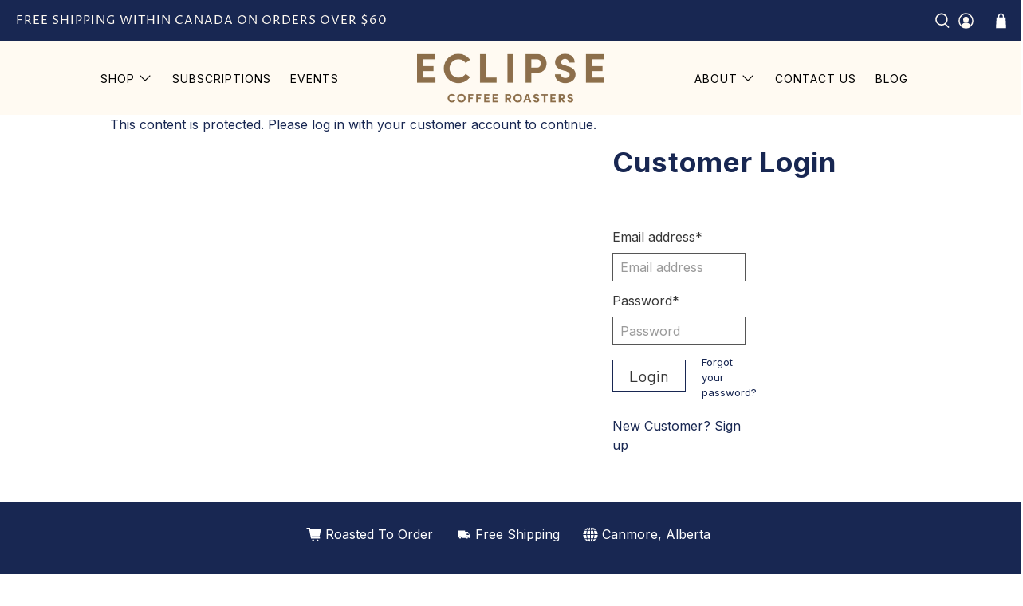

--- FILE ---
content_type: text/html; charset=utf-8
request_url: https://eclipsecoffeeroasters.com/en-jp/products/bestmax-water-filter
body_size: 66545
content:


 <!doctype html>
<html class="no-js no-touch" lang="en">
<head> <meta name="robots" content="noindex" /><script type="application/vnd.locksmith+json" data-locksmith>{"version":"v254","locked":true,"initialized":true,"scope":"product","access_granted":false,"access_denied":true,"requires_customer":true,"manual_lock":false,"remote_lock":false,"has_timeout":false,"remote_rendered":null,"hide_resource":true,"hide_links_to_resource":true,"transparent":false,"locks":{"all":[236592],"opened":[]},"keys":[],"keys_signature":"9c144793a8a057b2fb62470feb097ea1b45fa58262fe86044b73f9cffafc7eaa","state":{"template":"product","theme":174883602733,"product":"bestmax-water-filter","collection":"wholesale","page":null,"blog":null,"article":null,"app":null},"now":1768720812,"path":"\/collections\/wholesale\/products\/bestmax-water-filter","locale_root_url":"\/en-jp","canonical_url":"https:\/\/eclipsecoffeeroasters.com\/en-jp\/products\/bestmax-water-filter","customer_id":null,"customer_id_signature":"9c144793a8a057b2fb62470feb097ea1b45fa58262fe86044b73f9cffafc7eaa","cart":null}</script><script data-locksmith>!function(){undefined;!function(){var s=window.Locksmith={},e=document.querySelector('script[type="application/vnd.locksmith+json"]'),n=e&&e.innerHTML;if(s.state={},s.util={},s.loading=!1,n)try{s.state=JSON.parse(n)}catch(d){}if(document.addEventListener&&document.querySelector){var o,i,a,t=[76,79,67,75,83,77,73,84,72,49,49],c=function(){i=t.slice(0)},l="style",r=function(e){e&&27!==e.keyCode&&"click"!==e.type||(document.removeEventListener("keydown",r),document.removeEventListener("click",r),o&&document.body.removeChild(o),o=null)};c(),document.addEventListener("keyup",function(e){if(e.keyCode===i[0]){if(clearTimeout(a),i.shift(),0<i.length)return void(a=setTimeout(c,1e3));c(),r(),(o=document.createElement("div"))[l].width="50%",o[l].maxWidth="1000px",o[l].height="85%",o[l].border="1px rgba(0, 0, 0, 0.2) solid",o[l].background="rgba(255, 255, 255, 0.99)",o[l].borderRadius="4px",o[l].position="fixed",o[l].top="50%",o[l].left="50%",o[l].transform="translateY(-50%) translateX(-50%)",o[l].boxShadow="0 2px 5px rgba(0, 0, 0, 0.3), 0 0 100vh 100vw rgba(0, 0, 0, 0.5)",o[l].zIndex="2147483645";var t=document.createElement("textarea");t.value=JSON.stringify(JSON.parse(n),null,2),t[l].border="none",t[l].display="block",t[l].boxSizing="border-box",t[l].width="100%",t[l].height="100%",t[l].background="transparent",t[l].padding="22px",t[l].fontFamily="monospace",t[l].fontSize="14px",t[l].color="#333",t[l].resize="none",t[l].outline="none",t.readOnly=!0,o.appendChild(t),document.body.appendChild(o),t.addEventListener("click",function(e){e.stopImmediatePropagation()}),t.select(),document.addEventListener("keydown",r),document.addEventListener("click",r)}})}s.isEmbedded=-1!==window.location.search.indexOf("_ab=0&_fd=0&_sc=1"),s.path=s.state.path||window.location.pathname,s.basePath=s.state.locale_root_url.concat("/apps/locksmith").replace(/^\/\//,"/"),s.reloading=!1,s.util.console=window.console||{log:function(){},error:function(){}},s.util.makeUrl=function(e,t){var n,o=s.basePath+e,i=[],a=s.cache();for(n in a)i.push(n+"="+encodeURIComponent(a[n]));for(n in t)i.push(n+"="+encodeURIComponent(t[n]));return s.state.customer_id&&(i.push("customer_id="+encodeURIComponent(s.state.customer_id)),i.push("customer_id_signature="+encodeURIComponent(s.state.customer_id_signature))),o+=(-1===o.indexOf("?")?"?":"&")+i.join("&")},s._initializeCallbacks=[],s.on=function(e,t){if("initialize"!==e)throw'Locksmith.on() currently only supports the "initialize" event';s._initializeCallbacks.push(t)},s.initializeSession=function(e){if(!s.isEmbedded){var t=!1,n=!0,o=!0;(e=e||{}).silent&&(o=n=!(t=!0)),s.ping({silent:t,spinner:n,reload:o,callback:function(){s._initializeCallbacks.forEach(function(e){e()})}})}},s.cache=function(e){var t={};try{var n=function i(e){return(document.cookie.match("(^|; )"+e+"=([^;]*)")||0)[2]};t=JSON.parse(decodeURIComponent(n("locksmith-params")||"{}"))}catch(d){}if(e){for(var o in e)t[o]=e[o];document.cookie="locksmith-params=; expires=Thu, 01 Jan 1970 00:00:00 GMT; path=/",document.cookie="locksmith-params="+encodeURIComponent(JSON.stringify(t))+"; path=/"}return t},s.cache.cart=s.state.cart,s.cache.cartLastSaved=null,s.params=s.cache(),s.util.reload=function(){s.reloading=!0;try{window.location.href=window.location.href.replace(/#.*/,"")}catch(d){s.util.console.error("Preferred reload method failed",d),window.location.reload()}},s.cache.saveCart=function(e){if(!s.cache.cart||s.cache.cart===s.cache.cartLastSaved)return e?e():null;var t=s.cache.cartLastSaved;s.cache.cartLastSaved=s.cache.cart,fetch("/cart/update.js",{method:"POST",headers:{"Content-Type":"application/json",Accept:"application/json"},body:JSON.stringify({attributes:{locksmith:s.cache.cart}})}).then(function(e){if(!e.ok)throw new Error("Cart update failed: "+e.status);return e.json()}).then(function(){e&&e()})["catch"](function(e){if(s.cache.cartLastSaved=t,!s.reloading)throw e})},s.util.spinnerHTML='<style>body{background:#FFF}@keyframes spin{from{transform:rotate(0deg)}to{transform:rotate(360deg)}}#loading{display:flex;width:100%;height:50vh;color:#777;align-items:center;justify-content:center}#loading .spinner{display:block;animation:spin 600ms linear infinite;position:relative;width:50px;height:50px}#loading .spinner-ring{stroke:currentColor;stroke-dasharray:100%;stroke-width:2px;stroke-linecap:round;fill:none}</style><div id="loading"><div class="spinner"><svg width="100%" height="100%"><svg preserveAspectRatio="xMinYMin"><circle class="spinner-ring" cx="50%" cy="50%" r="45%"></circle></svg></svg></div></div>',s.util.clobberBody=function(e){document.body.innerHTML=e},s.util.clobberDocument=function(e){e.responseText&&(e=e.responseText),document.documentElement&&document.removeChild(document.documentElement);var t=document.open("text/html","replace");t.writeln(e),t.close(),setTimeout(function(){var e=t.querySelector("[autofocus]");e&&e.focus()},100)},s.util.serializeForm=function(e){if(e&&"FORM"===e.nodeName){var t,n,o={};for(t=e.elements.length-1;0<=t;t-=1)if(""!==e.elements[t].name)switch(e.elements[t].nodeName){case"INPUT":switch(e.elements[t].type){default:case"text":case"hidden":case"password":case"button":case"reset":case"submit":o[e.elements[t].name]=e.elements[t].value;break;case"checkbox":case"radio":e.elements[t].checked&&(o[e.elements[t].name]=e.elements[t].value);break;case"file":}break;case"TEXTAREA":o[e.elements[t].name]=e.elements[t].value;break;case"SELECT":switch(e.elements[t].type){case"select-one":o[e.elements[t].name]=e.elements[t].value;break;case"select-multiple":for(n=e.elements[t].options.length-1;0<=n;n-=1)e.elements[t].options[n].selected&&(o[e.elements[t].name]=e.elements[t].options[n].value)}break;case"BUTTON":switch(e.elements[t].type){case"reset":case"submit":case"button":o[e.elements[t].name]=e.elements[t].value}}return o}},s.util.on=function(e,a,s,t){t=t||document;var c="locksmith-"+e+a,n=function(e){var t=e.target,n=e.target.parentElement,o=t&&t.className&&(t.className.baseVal||t.className)||"",i=n&&n.className&&(n.className.baseVal||n.className)||"";("string"==typeof o&&-1!==o.split(/\s+/).indexOf(a)||"string"==typeof i&&-1!==i.split(/\s+/).indexOf(a))&&!e[c]&&(e[c]=!0,s(e))};t.attachEvent?t.attachEvent(e,n):t.addEventListener(e,n,!1)},s.util.enableActions=function(e){s.util.on("click","locksmith-action",function(e){e.preventDefault();var t=e.target;t.dataset.confirmWith&&!confirm(t.dataset.confirmWith)||(t.disabled=!0,t.innerText=t.dataset.disableWith,s.post("/action",t.dataset.locksmithParams,{spinner:!1,type:"text",success:function(e){(e=JSON.parse(e.responseText)).message&&alert(e.message),s.util.reload()}}))},e)},s.util.inject=function(e,t){var n=["data","locksmith","append"];if(-1!==t.indexOf(n.join("-"))){var o=document.createElement("div");o.innerHTML=t,e.appendChild(o)}else e.innerHTML=t;var i,a,s=e.querySelectorAll("script");for(a=0;a<s.length;++a){i=s[a];var c=document.createElement("script");if(i.type&&(c.type=i.type),i.src)c.src=i.src;else{var l=document.createTextNode(i.innerHTML);c.appendChild(l)}e.appendChild(c)}var r=e.querySelector("[autofocus]");r&&r.focus()},s.post=function(e,t,n){!1!==(n=n||{}).spinner&&s.util.clobberBody(s.util.spinnerHTML);var o={};n.container===document?(o.layout=1,n.success=function(e){s.util.clobberDocument(e)}):n.container&&(o.layout=0,n.success=function(e){var t=document.getElementById(n.container);s.util.inject(t,e),t.id===t.firstChild.id&&t.parentElement.replaceChild(t.firstChild,t)}),n.form_type&&(t.form_type=n.form_type),n.include_layout_classes!==undefined&&(t.include_layout_classes=n.include_layout_classes),n.lock_id!==undefined&&(t.lock_id=n.lock_id),s.loading=!0;var i=s.util.makeUrl(e,o),a="json"===n.type||"text"===n.type;fetch(i,{method:"POST",headers:{"Content-Type":"application/json",Accept:a?"application/json":"text/html"},body:JSON.stringify(t)}).then(function(e){if(!e.ok)throw new Error("Request failed: "+e.status);return e.text()}).then(function(e){var t=n.success||s.util.clobberDocument;t(a?{responseText:e}:e)})["catch"](function(e){if(!s.reloading)if("dashboard.weglot.com"!==window.location.host){if(!n.silent)throw alert("Something went wrong! Please refresh and try again."),e;console.error(e)}else console.error(e)})["finally"](function(){s.loading=!1})},s.postResource=function(e,t){e.path=s.path,e.search=window.location.search,e.state=s.state,e.passcode&&(e.passcode=e.passcode.trim()),e.email&&(e.email=e.email.trim()),e.state.cart=s.cache.cart,e.locksmith_json=s.jsonTag,e.locksmith_json_signature=s.jsonTagSignature,s.post("/resource",e,t)},s.ping=function(e){if(!s.isEmbedded){e=e||{};s.post("/ping",{path:s.path,search:window.location.search,state:s.state},{spinner:!!e.spinner,silent:"undefined"==typeof e.silent||e.silent,type:"text",success:function(e){e&&e.responseText?(e=JSON.parse(e.responseText)).messages&&0<e.messages.length&&s.showMessages(e.messages):console.error("[Locksmith] Invalid result in ping callback:",e)}})}},s.timeoutMonitor=function(){var e=s.cache.cart;s.ping({callback:function(){e!==s.cache.cart||setTimeout(function(){s.timeoutMonitor()},6e4)}})},s.showMessages=function(e){var t=document.createElement("div");t.style.position="fixed",t.style.left=0,t.style.right=0,t.style.bottom="-50px",t.style.opacity=0,t.style.background="#191919",t.style.color="#ddd",t.style.transition="bottom 0.2s, opacity 0.2s",t.style.zIndex=999999,t.innerHTML=" <style>          .locksmith-ab .locksmith-b { display: none; }          .locksmith-ab.toggled .locksmith-b { display: flex; }          .locksmith-ab.toggled .locksmith-a { display: none; }          .locksmith-flex { display: flex; flex-wrap: wrap; justify-content: space-between; align-items: center; padding: 10px 20px; }          .locksmith-message + .locksmith-message { border-top: 1px #555 solid; }          .locksmith-message a { color: inherit; font-weight: bold; }          .locksmith-message a:hover { color: inherit; opacity: 0.8; }          a.locksmith-ab-toggle { font-weight: inherit; text-decoration: underline; }          .locksmith-text { flex-grow: 1; }          .locksmith-cta { flex-grow: 0; text-align: right; }          .locksmith-cta button { transform: scale(0.8); transform-origin: left; }          .locksmith-cta > * { display: block; }          .locksmith-cta > * + * { margin-top: 10px; }          .locksmith-message a.locksmith-close { flex-grow: 0; text-decoration: none; margin-left: 15px; font-size: 30px; font-family: monospace; display: block; padding: 2px 10px; }                    @media screen and (max-width: 600px) {            .locksmith-wide-only { display: none !important; }            .locksmith-flex { padding: 0 15px; }            .locksmith-flex > * { margin-top: 5px; margin-bottom: 5px; }            .locksmith-cta { text-align: left; }          }                    @media screen and (min-width: 601px) {            .locksmith-narrow-only { display: none !important; }          }</style>      "+e.map(function(e){return'<div class="locksmith-message">'+e+"</div>"}).join(""),document.body.appendChild(t),document.body.style.position="relative",document.body.parentElement.style.paddingBottom=t.offsetHeight+"px",setTimeout(function(){t.style.bottom=0,t.style.opacity=1},50),s.util.on("click","locksmith-ab-toggle",function(e){e.preventDefault();for(var t=e.target.parentElement;-1===t.className.split(" ").indexOf("locksmith-ab");)t=t.parentElement;-1!==t.className.split(" ").indexOf("toggled")?t.className=t.className.replace("toggled",""):t.className=t.className+" toggled"}),s.util.enableActions(t)}}()}();</script> <script data-locksmith>Locksmith.cache.cart=null</script> <script data-locksmith>Locksmith.jsonTag="{\"version\":\"v254\",\"locked\":true,\"initialized\":true,\"scope\":\"product\",\"access_granted\":false,\"access_denied\":true,\"requires_customer\":true,\"manual_lock\":false,\"remote_lock\":false,\"has_timeout\":false,\"remote_rendered\":null,\"hide_resource\":true,\"hide_links_to_resource\":true,\"transparent\":false,\"locks\":{\"all\":[236592],\"opened\":[]},\"keys\":[],\"keys_signature\":\"9c144793a8a057b2fb62470feb097ea1b45fa58262fe86044b73f9cffafc7eaa\",\"state\":{\"template\":\"product\",\"theme\":174883602733,\"product\":\"bestmax-water-filter\",\"collection\":\"wholesale\",\"page\":null,\"blog\":null,\"article\":null,\"app\":null},\"now\":1768720812,\"path\":\"\\\/collections\\\/wholesale\\\/products\\\/bestmax-water-filter\",\"locale_root_url\":\"\\\/en-jp\",\"canonical_url\":\"https:\\\/\\\/eclipsecoffeeroasters.com\\\/en-jp\\\/products\\\/bestmax-water-filter\",\"customer_id\":null,\"customer_id_signature\":\"9c144793a8a057b2fb62470feb097ea1b45fa58262fe86044b73f9cffafc7eaa\",\"cart\":null}";Locksmith.jsonTagSignature="01fc590908e795b9aa1aadeb0961ac6586536b38e54e9e0b7fc3ce9b879dc5cc"</script> <script>
    window.Store = window.Store || {};
    window.Store.id = 4610321;</script> <meta charset="utf-8"> <meta http-equiv="cleartype" content="on"> <meta name="robots" content="index,follow"> <meta name="viewport" content="width=device-width,initial-scale=1"> <meta name="theme-color" content="#ffffff"> <link rel="canonical" href="https://eclipsecoffeeroasters.com/en-jp/products/bestmax-water-filter"><title>BWT Bestmax Water Filter - Eclipse Coffee Roasters</title> <!-- DNS prefetches --> <link rel="dns-prefetch" href="https://cdn.shopify.com"> <link rel="dns-prefetch" href="https://fonts.shopify.com"> <link rel="dns-prefetch" href="https://monorail-edge.shopifysvc.com"> <link rel="dns-prefetch" href="https://ajax.googleapis.com"> <!-- Preconnects --> <link rel="preconnect" href="https://cdn.shopify.com" crossorigin> <link rel="preconnect" href="https://fonts.shopify.com" crossorigin> <link rel="preconnect" href="https://monorail-edge.shopifysvc.com"> <link rel="preconnect" href="https://ajax.googleapis.com"> <!-- Preloads --> <!-- Preload CSS --> <link rel="preload" href="//eclipsecoffeeroasters.com/cdn/shop/t/66/assets/fancybox.css?v=30466120580444283401742249444" as="style"> <link rel="preload" href="//eclipsecoffeeroasters.com/cdn/shop/t/66/assets/styles.css?v=108151758225887897701768172137" as="style"> <!-- Preload JS --> <link rel="preload" href="https://ajax.googleapis.com/ajax/libs/jquery/3.6.0/jquery.min.js" as="script"> <link rel="preload" href="//eclipsecoffeeroasters.com/cdn/shop/t/66/assets/vendors.js?v=105789364703734492431742249444" as="script"> <link rel="preload" href="//eclipsecoffeeroasters.com/cdn/shop/t/66/assets/utilities.js?v=94611970877063082381742249444" as="script"> <link rel="preload" href="//eclipsecoffeeroasters.com/cdn/shop/t/66/assets/app.js?v=30281363482671889751742249444" as="script"> <link rel="preload" href="/services/javascripts/currencies.js" as="script"> <link rel="preload" href="//eclipsecoffeeroasters.com/cdn/shop/t/66/assets/currencyConversion.js?v=131509219858779596601742249444" as="script"> <!-- CSS for Flex --> <link rel="stylesheet" href="//eclipsecoffeeroasters.com/cdn/shop/t/66/assets/fancybox.css?v=30466120580444283401742249444"> <link rel="stylesheet" href="//eclipsecoffeeroasters.com/cdn/shop/t/66/assets/styles.css?v=108151758225887897701768172137"> <script>
    window.PXUTheme = window.PXUTheme || {};
    window.PXUTheme.version = '5.2.1';
    window.PXUTheme.name = 'Flex';</script> <script>
    

window.PXUTheme = window.PXUTheme || {};


window.PXUTheme.info = {
  name: 'Flex',
  version: '3.0.0'
}


window.PXUTheme.currency = {};
window.PXUTheme.currency.show_multiple_currencies = false;
window.PXUTheme.currency.presentment_currency = "JPY";
window.PXUTheme.currency.default_currency = "CAD";
window.PXUTheme.currency.display_format = "money_format";
window.PXUTheme.currency.money_format = "¥{{amount_no_decimals}}";
window.PXUTheme.currency.money_format_no_currency = "¥{{amount_no_decimals}}";
window.PXUTheme.currency.money_format_currency = "¥{{amount_no_decimals}} JPY";
window.PXUTheme.currency.native_multi_currency = true;
window.PXUTheme.currency.iso_code = "JPY";
window.PXUTheme.currency.symbol = "¥";



window.PXUTheme.allCountryOptionTags = "\u003coption value=\"Canada\" data-provinces=\"[[\u0026quot;Alberta\u0026quot;,\u0026quot;Alberta\u0026quot;],[\u0026quot;British Columbia\u0026quot;,\u0026quot;British Columbia\u0026quot;],[\u0026quot;Manitoba\u0026quot;,\u0026quot;Manitoba\u0026quot;],[\u0026quot;New Brunswick\u0026quot;,\u0026quot;New Brunswick\u0026quot;],[\u0026quot;Newfoundland and Labrador\u0026quot;,\u0026quot;Newfoundland and Labrador\u0026quot;],[\u0026quot;Northwest Territories\u0026quot;,\u0026quot;Northwest Territories\u0026quot;],[\u0026quot;Nova Scotia\u0026quot;,\u0026quot;Nova Scotia\u0026quot;],[\u0026quot;Nunavut\u0026quot;,\u0026quot;Nunavut\u0026quot;],[\u0026quot;Ontario\u0026quot;,\u0026quot;Ontario\u0026quot;],[\u0026quot;Prince Edward Island\u0026quot;,\u0026quot;Prince Edward Island\u0026quot;],[\u0026quot;Quebec\u0026quot;,\u0026quot;Quebec\u0026quot;],[\u0026quot;Saskatchewan\u0026quot;,\u0026quot;Saskatchewan\u0026quot;],[\u0026quot;Yukon\u0026quot;,\u0026quot;Yukon\u0026quot;]]\"\u003eCanada\u003c\/option\u003e\n\u003coption value=\"United States\" data-provinces=\"[[\u0026quot;Alabama\u0026quot;,\u0026quot;Alabama\u0026quot;],[\u0026quot;Alaska\u0026quot;,\u0026quot;Alaska\u0026quot;],[\u0026quot;American Samoa\u0026quot;,\u0026quot;American Samoa\u0026quot;],[\u0026quot;Arizona\u0026quot;,\u0026quot;Arizona\u0026quot;],[\u0026quot;Arkansas\u0026quot;,\u0026quot;Arkansas\u0026quot;],[\u0026quot;Armed Forces Americas\u0026quot;,\u0026quot;Armed Forces Americas\u0026quot;],[\u0026quot;Armed Forces Europe\u0026quot;,\u0026quot;Armed Forces Europe\u0026quot;],[\u0026quot;Armed Forces Pacific\u0026quot;,\u0026quot;Armed Forces Pacific\u0026quot;],[\u0026quot;California\u0026quot;,\u0026quot;California\u0026quot;],[\u0026quot;Colorado\u0026quot;,\u0026quot;Colorado\u0026quot;],[\u0026quot;Connecticut\u0026quot;,\u0026quot;Connecticut\u0026quot;],[\u0026quot;Delaware\u0026quot;,\u0026quot;Delaware\u0026quot;],[\u0026quot;District of Columbia\u0026quot;,\u0026quot;Washington DC\u0026quot;],[\u0026quot;Federated States of Micronesia\u0026quot;,\u0026quot;Micronesia\u0026quot;],[\u0026quot;Florida\u0026quot;,\u0026quot;Florida\u0026quot;],[\u0026quot;Georgia\u0026quot;,\u0026quot;Georgia\u0026quot;],[\u0026quot;Guam\u0026quot;,\u0026quot;Guam\u0026quot;],[\u0026quot;Hawaii\u0026quot;,\u0026quot;Hawaii\u0026quot;],[\u0026quot;Idaho\u0026quot;,\u0026quot;Idaho\u0026quot;],[\u0026quot;Illinois\u0026quot;,\u0026quot;Illinois\u0026quot;],[\u0026quot;Indiana\u0026quot;,\u0026quot;Indiana\u0026quot;],[\u0026quot;Iowa\u0026quot;,\u0026quot;Iowa\u0026quot;],[\u0026quot;Kansas\u0026quot;,\u0026quot;Kansas\u0026quot;],[\u0026quot;Kentucky\u0026quot;,\u0026quot;Kentucky\u0026quot;],[\u0026quot;Louisiana\u0026quot;,\u0026quot;Louisiana\u0026quot;],[\u0026quot;Maine\u0026quot;,\u0026quot;Maine\u0026quot;],[\u0026quot;Marshall Islands\u0026quot;,\u0026quot;Marshall Islands\u0026quot;],[\u0026quot;Maryland\u0026quot;,\u0026quot;Maryland\u0026quot;],[\u0026quot;Massachusetts\u0026quot;,\u0026quot;Massachusetts\u0026quot;],[\u0026quot;Michigan\u0026quot;,\u0026quot;Michigan\u0026quot;],[\u0026quot;Minnesota\u0026quot;,\u0026quot;Minnesota\u0026quot;],[\u0026quot;Mississippi\u0026quot;,\u0026quot;Mississippi\u0026quot;],[\u0026quot;Missouri\u0026quot;,\u0026quot;Missouri\u0026quot;],[\u0026quot;Montana\u0026quot;,\u0026quot;Montana\u0026quot;],[\u0026quot;Nebraska\u0026quot;,\u0026quot;Nebraska\u0026quot;],[\u0026quot;Nevada\u0026quot;,\u0026quot;Nevada\u0026quot;],[\u0026quot;New Hampshire\u0026quot;,\u0026quot;New Hampshire\u0026quot;],[\u0026quot;New Jersey\u0026quot;,\u0026quot;New Jersey\u0026quot;],[\u0026quot;New Mexico\u0026quot;,\u0026quot;New Mexico\u0026quot;],[\u0026quot;New York\u0026quot;,\u0026quot;New York\u0026quot;],[\u0026quot;North Carolina\u0026quot;,\u0026quot;North Carolina\u0026quot;],[\u0026quot;North Dakota\u0026quot;,\u0026quot;North Dakota\u0026quot;],[\u0026quot;Northern Mariana Islands\u0026quot;,\u0026quot;Northern Mariana Islands\u0026quot;],[\u0026quot;Ohio\u0026quot;,\u0026quot;Ohio\u0026quot;],[\u0026quot;Oklahoma\u0026quot;,\u0026quot;Oklahoma\u0026quot;],[\u0026quot;Oregon\u0026quot;,\u0026quot;Oregon\u0026quot;],[\u0026quot;Palau\u0026quot;,\u0026quot;Palau\u0026quot;],[\u0026quot;Pennsylvania\u0026quot;,\u0026quot;Pennsylvania\u0026quot;],[\u0026quot;Puerto Rico\u0026quot;,\u0026quot;Puerto Rico\u0026quot;],[\u0026quot;Rhode Island\u0026quot;,\u0026quot;Rhode Island\u0026quot;],[\u0026quot;South Carolina\u0026quot;,\u0026quot;South Carolina\u0026quot;],[\u0026quot;South Dakota\u0026quot;,\u0026quot;South Dakota\u0026quot;],[\u0026quot;Tennessee\u0026quot;,\u0026quot;Tennessee\u0026quot;],[\u0026quot;Texas\u0026quot;,\u0026quot;Texas\u0026quot;],[\u0026quot;Utah\u0026quot;,\u0026quot;Utah\u0026quot;],[\u0026quot;Vermont\u0026quot;,\u0026quot;Vermont\u0026quot;],[\u0026quot;Virgin Islands\u0026quot;,\u0026quot;U.S. Virgin Islands\u0026quot;],[\u0026quot;Virginia\u0026quot;,\u0026quot;Virginia\u0026quot;],[\u0026quot;Washington\u0026quot;,\u0026quot;Washington\u0026quot;],[\u0026quot;West Virginia\u0026quot;,\u0026quot;West Virginia\u0026quot;],[\u0026quot;Wisconsin\u0026quot;,\u0026quot;Wisconsin\u0026quot;],[\u0026quot;Wyoming\u0026quot;,\u0026quot;Wyoming\u0026quot;]]\"\u003eUnited States\u003c\/option\u003e\n\u003coption value=\"Netherlands\" data-provinces=\"[]\"\u003eNetherlands\u003c\/option\u003e\n\u003coption value=\"---\" data-provinces=\"[]\"\u003e---\u003c\/option\u003e\n\u003coption value=\"Afghanistan\" data-provinces=\"[]\"\u003eAfghanistan\u003c\/option\u003e\n\u003coption value=\"Aland Islands\" data-provinces=\"[]\"\u003eÅland Islands\u003c\/option\u003e\n\u003coption value=\"Albania\" data-provinces=\"[]\"\u003eAlbania\u003c\/option\u003e\n\u003coption value=\"Algeria\" data-provinces=\"[]\"\u003eAlgeria\u003c\/option\u003e\n\u003coption value=\"Andorra\" data-provinces=\"[]\"\u003eAndorra\u003c\/option\u003e\n\u003coption value=\"Angola\" data-provinces=\"[]\"\u003eAngola\u003c\/option\u003e\n\u003coption value=\"Anguilla\" data-provinces=\"[]\"\u003eAnguilla\u003c\/option\u003e\n\u003coption value=\"Antigua And Barbuda\" data-provinces=\"[]\"\u003eAntigua \u0026 Barbuda\u003c\/option\u003e\n\u003coption value=\"Argentina\" data-provinces=\"[[\u0026quot;Buenos Aires\u0026quot;,\u0026quot;Buenos Aires Province\u0026quot;],[\u0026quot;Catamarca\u0026quot;,\u0026quot;Catamarca\u0026quot;],[\u0026quot;Chaco\u0026quot;,\u0026quot;Chaco\u0026quot;],[\u0026quot;Chubut\u0026quot;,\u0026quot;Chubut\u0026quot;],[\u0026quot;Ciudad Autónoma de Buenos Aires\u0026quot;,\u0026quot;Buenos Aires (Autonomous City)\u0026quot;],[\u0026quot;Corrientes\u0026quot;,\u0026quot;Corrientes\u0026quot;],[\u0026quot;Córdoba\u0026quot;,\u0026quot;Córdoba\u0026quot;],[\u0026quot;Entre Ríos\u0026quot;,\u0026quot;Entre Ríos\u0026quot;],[\u0026quot;Formosa\u0026quot;,\u0026quot;Formosa\u0026quot;],[\u0026quot;Jujuy\u0026quot;,\u0026quot;Jujuy\u0026quot;],[\u0026quot;La Pampa\u0026quot;,\u0026quot;La Pampa\u0026quot;],[\u0026quot;La Rioja\u0026quot;,\u0026quot;La Rioja\u0026quot;],[\u0026quot;Mendoza\u0026quot;,\u0026quot;Mendoza\u0026quot;],[\u0026quot;Misiones\u0026quot;,\u0026quot;Misiones\u0026quot;],[\u0026quot;Neuquén\u0026quot;,\u0026quot;Neuquén\u0026quot;],[\u0026quot;Río Negro\u0026quot;,\u0026quot;Río Negro\u0026quot;],[\u0026quot;Salta\u0026quot;,\u0026quot;Salta\u0026quot;],[\u0026quot;San Juan\u0026quot;,\u0026quot;San Juan\u0026quot;],[\u0026quot;San Luis\u0026quot;,\u0026quot;San Luis\u0026quot;],[\u0026quot;Santa Cruz\u0026quot;,\u0026quot;Santa Cruz\u0026quot;],[\u0026quot;Santa Fe\u0026quot;,\u0026quot;Santa Fe\u0026quot;],[\u0026quot;Santiago Del Estero\u0026quot;,\u0026quot;Santiago del Estero\u0026quot;],[\u0026quot;Tierra Del Fuego\u0026quot;,\u0026quot;Tierra del Fuego\u0026quot;],[\u0026quot;Tucumán\u0026quot;,\u0026quot;Tucumán\u0026quot;]]\"\u003eArgentina\u003c\/option\u003e\n\u003coption value=\"Armenia\" data-provinces=\"[]\"\u003eArmenia\u003c\/option\u003e\n\u003coption value=\"Aruba\" data-provinces=\"[]\"\u003eAruba\u003c\/option\u003e\n\u003coption value=\"Ascension Island\" data-provinces=\"[]\"\u003eAscension Island\u003c\/option\u003e\n\u003coption value=\"Australia\" data-provinces=\"[[\u0026quot;Australian Capital Territory\u0026quot;,\u0026quot;Australian Capital Territory\u0026quot;],[\u0026quot;New South Wales\u0026quot;,\u0026quot;New South Wales\u0026quot;],[\u0026quot;Northern Territory\u0026quot;,\u0026quot;Northern Territory\u0026quot;],[\u0026quot;Queensland\u0026quot;,\u0026quot;Queensland\u0026quot;],[\u0026quot;South Australia\u0026quot;,\u0026quot;South Australia\u0026quot;],[\u0026quot;Tasmania\u0026quot;,\u0026quot;Tasmania\u0026quot;],[\u0026quot;Victoria\u0026quot;,\u0026quot;Victoria\u0026quot;],[\u0026quot;Western Australia\u0026quot;,\u0026quot;Western Australia\u0026quot;]]\"\u003eAustralia\u003c\/option\u003e\n\u003coption value=\"Austria\" data-provinces=\"[]\"\u003eAustria\u003c\/option\u003e\n\u003coption value=\"Azerbaijan\" data-provinces=\"[]\"\u003eAzerbaijan\u003c\/option\u003e\n\u003coption value=\"Bahamas\" data-provinces=\"[]\"\u003eBahamas\u003c\/option\u003e\n\u003coption value=\"Bahrain\" data-provinces=\"[]\"\u003eBahrain\u003c\/option\u003e\n\u003coption value=\"Bangladesh\" data-provinces=\"[]\"\u003eBangladesh\u003c\/option\u003e\n\u003coption value=\"Barbados\" data-provinces=\"[]\"\u003eBarbados\u003c\/option\u003e\n\u003coption value=\"Belarus\" data-provinces=\"[]\"\u003eBelarus\u003c\/option\u003e\n\u003coption value=\"Belgium\" data-provinces=\"[]\"\u003eBelgium\u003c\/option\u003e\n\u003coption value=\"Belize\" data-provinces=\"[]\"\u003eBelize\u003c\/option\u003e\n\u003coption value=\"Benin\" data-provinces=\"[]\"\u003eBenin\u003c\/option\u003e\n\u003coption value=\"Bermuda\" data-provinces=\"[]\"\u003eBermuda\u003c\/option\u003e\n\u003coption value=\"Bhutan\" data-provinces=\"[]\"\u003eBhutan\u003c\/option\u003e\n\u003coption value=\"Bolivia\" data-provinces=\"[]\"\u003eBolivia\u003c\/option\u003e\n\u003coption value=\"Bosnia And Herzegovina\" data-provinces=\"[]\"\u003eBosnia \u0026 Herzegovina\u003c\/option\u003e\n\u003coption value=\"Botswana\" data-provinces=\"[]\"\u003eBotswana\u003c\/option\u003e\n\u003coption value=\"Brazil\" data-provinces=\"[[\u0026quot;Acre\u0026quot;,\u0026quot;Acre\u0026quot;],[\u0026quot;Alagoas\u0026quot;,\u0026quot;Alagoas\u0026quot;],[\u0026quot;Amapá\u0026quot;,\u0026quot;Amapá\u0026quot;],[\u0026quot;Amazonas\u0026quot;,\u0026quot;Amazonas\u0026quot;],[\u0026quot;Bahia\u0026quot;,\u0026quot;Bahia\u0026quot;],[\u0026quot;Ceará\u0026quot;,\u0026quot;Ceará\u0026quot;],[\u0026quot;Distrito Federal\u0026quot;,\u0026quot;Federal District\u0026quot;],[\u0026quot;Espírito Santo\u0026quot;,\u0026quot;Espírito Santo\u0026quot;],[\u0026quot;Goiás\u0026quot;,\u0026quot;Goiás\u0026quot;],[\u0026quot;Maranhão\u0026quot;,\u0026quot;Maranhão\u0026quot;],[\u0026quot;Mato Grosso\u0026quot;,\u0026quot;Mato Grosso\u0026quot;],[\u0026quot;Mato Grosso do Sul\u0026quot;,\u0026quot;Mato Grosso do Sul\u0026quot;],[\u0026quot;Minas Gerais\u0026quot;,\u0026quot;Minas Gerais\u0026quot;],[\u0026quot;Paraná\u0026quot;,\u0026quot;Paraná\u0026quot;],[\u0026quot;Paraíba\u0026quot;,\u0026quot;Paraíba\u0026quot;],[\u0026quot;Pará\u0026quot;,\u0026quot;Pará\u0026quot;],[\u0026quot;Pernambuco\u0026quot;,\u0026quot;Pernambuco\u0026quot;],[\u0026quot;Piauí\u0026quot;,\u0026quot;Piauí\u0026quot;],[\u0026quot;Rio Grande do Norte\u0026quot;,\u0026quot;Rio Grande do Norte\u0026quot;],[\u0026quot;Rio Grande do Sul\u0026quot;,\u0026quot;Rio Grande do Sul\u0026quot;],[\u0026quot;Rio de Janeiro\u0026quot;,\u0026quot;Rio de Janeiro\u0026quot;],[\u0026quot;Rondônia\u0026quot;,\u0026quot;Rondônia\u0026quot;],[\u0026quot;Roraima\u0026quot;,\u0026quot;Roraima\u0026quot;],[\u0026quot;Santa Catarina\u0026quot;,\u0026quot;Santa Catarina\u0026quot;],[\u0026quot;Sergipe\u0026quot;,\u0026quot;Sergipe\u0026quot;],[\u0026quot;São Paulo\u0026quot;,\u0026quot;São Paulo\u0026quot;],[\u0026quot;Tocantins\u0026quot;,\u0026quot;Tocantins\u0026quot;]]\"\u003eBrazil\u003c\/option\u003e\n\u003coption value=\"British Indian Ocean Territory\" data-provinces=\"[]\"\u003eBritish Indian Ocean Territory\u003c\/option\u003e\n\u003coption value=\"Virgin Islands, British\" data-provinces=\"[]\"\u003eBritish Virgin Islands\u003c\/option\u003e\n\u003coption value=\"Brunei\" data-provinces=\"[]\"\u003eBrunei\u003c\/option\u003e\n\u003coption value=\"Bulgaria\" data-provinces=\"[]\"\u003eBulgaria\u003c\/option\u003e\n\u003coption value=\"Burkina Faso\" data-provinces=\"[]\"\u003eBurkina Faso\u003c\/option\u003e\n\u003coption value=\"Burundi\" data-provinces=\"[]\"\u003eBurundi\u003c\/option\u003e\n\u003coption value=\"Cambodia\" data-provinces=\"[]\"\u003eCambodia\u003c\/option\u003e\n\u003coption value=\"Republic of Cameroon\" data-provinces=\"[]\"\u003eCameroon\u003c\/option\u003e\n\u003coption value=\"Canada\" data-provinces=\"[[\u0026quot;Alberta\u0026quot;,\u0026quot;Alberta\u0026quot;],[\u0026quot;British Columbia\u0026quot;,\u0026quot;British Columbia\u0026quot;],[\u0026quot;Manitoba\u0026quot;,\u0026quot;Manitoba\u0026quot;],[\u0026quot;New Brunswick\u0026quot;,\u0026quot;New Brunswick\u0026quot;],[\u0026quot;Newfoundland and Labrador\u0026quot;,\u0026quot;Newfoundland and Labrador\u0026quot;],[\u0026quot;Northwest Territories\u0026quot;,\u0026quot;Northwest Territories\u0026quot;],[\u0026quot;Nova Scotia\u0026quot;,\u0026quot;Nova Scotia\u0026quot;],[\u0026quot;Nunavut\u0026quot;,\u0026quot;Nunavut\u0026quot;],[\u0026quot;Ontario\u0026quot;,\u0026quot;Ontario\u0026quot;],[\u0026quot;Prince Edward Island\u0026quot;,\u0026quot;Prince Edward Island\u0026quot;],[\u0026quot;Quebec\u0026quot;,\u0026quot;Quebec\u0026quot;],[\u0026quot;Saskatchewan\u0026quot;,\u0026quot;Saskatchewan\u0026quot;],[\u0026quot;Yukon\u0026quot;,\u0026quot;Yukon\u0026quot;]]\"\u003eCanada\u003c\/option\u003e\n\u003coption value=\"Cape Verde\" data-provinces=\"[]\"\u003eCape Verde\u003c\/option\u003e\n\u003coption value=\"Caribbean Netherlands\" data-provinces=\"[]\"\u003eCaribbean Netherlands\u003c\/option\u003e\n\u003coption value=\"Cayman Islands\" data-provinces=\"[]\"\u003eCayman Islands\u003c\/option\u003e\n\u003coption value=\"Central African Republic\" data-provinces=\"[]\"\u003eCentral African Republic\u003c\/option\u003e\n\u003coption value=\"Chad\" data-provinces=\"[]\"\u003eChad\u003c\/option\u003e\n\u003coption value=\"Chile\" data-provinces=\"[[\u0026quot;Antofagasta\u0026quot;,\u0026quot;Antofagasta\u0026quot;],[\u0026quot;Araucanía\u0026quot;,\u0026quot;Araucanía\u0026quot;],[\u0026quot;Arica and Parinacota\u0026quot;,\u0026quot;Arica y Parinacota\u0026quot;],[\u0026quot;Atacama\u0026quot;,\u0026quot;Atacama\u0026quot;],[\u0026quot;Aysén\u0026quot;,\u0026quot;Aysén\u0026quot;],[\u0026quot;Biobío\u0026quot;,\u0026quot;Bío Bío\u0026quot;],[\u0026quot;Coquimbo\u0026quot;,\u0026quot;Coquimbo\u0026quot;],[\u0026quot;Los Lagos\u0026quot;,\u0026quot;Los Lagos\u0026quot;],[\u0026quot;Los Ríos\u0026quot;,\u0026quot;Los Ríos\u0026quot;],[\u0026quot;Magallanes\u0026quot;,\u0026quot;Magallanes Region\u0026quot;],[\u0026quot;Maule\u0026quot;,\u0026quot;Maule\u0026quot;],[\u0026quot;O\u0026#39;Higgins\u0026quot;,\u0026quot;Libertador General Bernardo O’Higgins\u0026quot;],[\u0026quot;Santiago\u0026quot;,\u0026quot;Santiago Metropolitan\u0026quot;],[\u0026quot;Tarapacá\u0026quot;,\u0026quot;Tarapacá\u0026quot;],[\u0026quot;Valparaíso\u0026quot;,\u0026quot;Valparaíso\u0026quot;],[\u0026quot;Ñuble\u0026quot;,\u0026quot;Ñuble\u0026quot;]]\"\u003eChile\u003c\/option\u003e\n\u003coption value=\"China\" data-provinces=\"[[\u0026quot;Anhui\u0026quot;,\u0026quot;Anhui\u0026quot;],[\u0026quot;Beijing\u0026quot;,\u0026quot;Beijing\u0026quot;],[\u0026quot;Chongqing\u0026quot;,\u0026quot;Chongqing\u0026quot;],[\u0026quot;Fujian\u0026quot;,\u0026quot;Fujian\u0026quot;],[\u0026quot;Gansu\u0026quot;,\u0026quot;Gansu\u0026quot;],[\u0026quot;Guangdong\u0026quot;,\u0026quot;Guangdong\u0026quot;],[\u0026quot;Guangxi\u0026quot;,\u0026quot;Guangxi\u0026quot;],[\u0026quot;Guizhou\u0026quot;,\u0026quot;Guizhou\u0026quot;],[\u0026quot;Hainan\u0026quot;,\u0026quot;Hainan\u0026quot;],[\u0026quot;Hebei\u0026quot;,\u0026quot;Hebei\u0026quot;],[\u0026quot;Heilongjiang\u0026quot;,\u0026quot;Heilongjiang\u0026quot;],[\u0026quot;Henan\u0026quot;,\u0026quot;Henan\u0026quot;],[\u0026quot;Hubei\u0026quot;,\u0026quot;Hubei\u0026quot;],[\u0026quot;Hunan\u0026quot;,\u0026quot;Hunan\u0026quot;],[\u0026quot;Inner Mongolia\u0026quot;,\u0026quot;Inner Mongolia\u0026quot;],[\u0026quot;Jiangsu\u0026quot;,\u0026quot;Jiangsu\u0026quot;],[\u0026quot;Jiangxi\u0026quot;,\u0026quot;Jiangxi\u0026quot;],[\u0026quot;Jilin\u0026quot;,\u0026quot;Jilin\u0026quot;],[\u0026quot;Liaoning\u0026quot;,\u0026quot;Liaoning\u0026quot;],[\u0026quot;Ningxia\u0026quot;,\u0026quot;Ningxia\u0026quot;],[\u0026quot;Qinghai\u0026quot;,\u0026quot;Qinghai\u0026quot;],[\u0026quot;Shaanxi\u0026quot;,\u0026quot;Shaanxi\u0026quot;],[\u0026quot;Shandong\u0026quot;,\u0026quot;Shandong\u0026quot;],[\u0026quot;Shanghai\u0026quot;,\u0026quot;Shanghai\u0026quot;],[\u0026quot;Shanxi\u0026quot;,\u0026quot;Shanxi\u0026quot;],[\u0026quot;Sichuan\u0026quot;,\u0026quot;Sichuan\u0026quot;],[\u0026quot;Tianjin\u0026quot;,\u0026quot;Tianjin\u0026quot;],[\u0026quot;Xinjiang\u0026quot;,\u0026quot;Xinjiang\u0026quot;],[\u0026quot;Xizang\u0026quot;,\u0026quot;Tibet\u0026quot;],[\u0026quot;Yunnan\u0026quot;,\u0026quot;Yunnan\u0026quot;],[\u0026quot;Zhejiang\u0026quot;,\u0026quot;Zhejiang\u0026quot;]]\"\u003eChina\u003c\/option\u003e\n\u003coption value=\"Christmas Island\" data-provinces=\"[]\"\u003eChristmas Island\u003c\/option\u003e\n\u003coption value=\"Cocos (Keeling) Islands\" data-provinces=\"[]\"\u003eCocos (Keeling) Islands\u003c\/option\u003e\n\u003coption value=\"Colombia\" data-provinces=\"[[\u0026quot;Amazonas\u0026quot;,\u0026quot;Amazonas\u0026quot;],[\u0026quot;Antioquia\u0026quot;,\u0026quot;Antioquia\u0026quot;],[\u0026quot;Arauca\u0026quot;,\u0026quot;Arauca\u0026quot;],[\u0026quot;Atlántico\u0026quot;,\u0026quot;Atlántico\u0026quot;],[\u0026quot;Bogotá, D.C.\u0026quot;,\u0026quot;Capital District\u0026quot;],[\u0026quot;Bolívar\u0026quot;,\u0026quot;Bolívar\u0026quot;],[\u0026quot;Boyacá\u0026quot;,\u0026quot;Boyacá\u0026quot;],[\u0026quot;Caldas\u0026quot;,\u0026quot;Caldas\u0026quot;],[\u0026quot;Caquetá\u0026quot;,\u0026quot;Caquetá\u0026quot;],[\u0026quot;Casanare\u0026quot;,\u0026quot;Casanare\u0026quot;],[\u0026quot;Cauca\u0026quot;,\u0026quot;Cauca\u0026quot;],[\u0026quot;Cesar\u0026quot;,\u0026quot;Cesar\u0026quot;],[\u0026quot;Chocó\u0026quot;,\u0026quot;Chocó\u0026quot;],[\u0026quot;Cundinamarca\u0026quot;,\u0026quot;Cundinamarca\u0026quot;],[\u0026quot;Córdoba\u0026quot;,\u0026quot;Córdoba\u0026quot;],[\u0026quot;Guainía\u0026quot;,\u0026quot;Guainía\u0026quot;],[\u0026quot;Guaviare\u0026quot;,\u0026quot;Guaviare\u0026quot;],[\u0026quot;Huila\u0026quot;,\u0026quot;Huila\u0026quot;],[\u0026quot;La Guajira\u0026quot;,\u0026quot;La Guajira\u0026quot;],[\u0026quot;Magdalena\u0026quot;,\u0026quot;Magdalena\u0026quot;],[\u0026quot;Meta\u0026quot;,\u0026quot;Meta\u0026quot;],[\u0026quot;Nariño\u0026quot;,\u0026quot;Nariño\u0026quot;],[\u0026quot;Norte de Santander\u0026quot;,\u0026quot;Norte de Santander\u0026quot;],[\u0026quot;Putumayo\u0026quot;,\u0026quot;Putumayo\u0026quot;],[\u0026quot;Quindío\u0026quot;,\u0026quot;Quindío\u0026quot;],[\u0026quot;Risaralda\u0026quot;,\u0026quot;Risaralda\u0026quot;],[\u0026quot;San Andrés, Providencia y Santa Catalina\u0026quot;,\u0026quot;San Andrés \\u0026 Providencia\u0026quot;],[\u0026quot;Santander\u0026quot;,\u0026quot;Santander\u0026quot;],[\u0026quot;Sucre\u0026quot;,\u0026quot;Sucre\u0026quot;],[\u0026quot;Tolima\u0026quot;,\u0026quot;Tolima\u0026quot;],[\u0026quot;Valle del Cauca\u0026quot;,\u0026quot;Valle del Cauca\u0026quot;],[\u0026quot;Vaupés\u0026quot;,\u0026quot;Vaupés\u0026quot;],[\u0026quot;Vichada\u0026quot;,\u0026quot;Vichada\u0026quot;]]\"\u003eColombia\u003c\/option\u003e\n\u003coption value=\"Comoros\" data-provinces=\"[]\"\u003eComoros\u003c\/option\u003e\n\u003coption value=\"Congo\" data-provinces=\"[]\"\u003eCongo - Brazzaville\u003c\/option\u003e\n\u003coption value=\"Congo, The Democratic Republic Of The\" data-provinces=\"[]\"\u003eCongo - Kinshasa\u003c\/option\u003e\n\u003coption value=\"Cook Islands\" data-provinces=\"[]\"\u003eCook Islands\u003c\/option\u003e\n\u003coption value=\"Costa Rica\" data-provinces=\"[[\u0026quot;Alajuela\u0026quot;,\u0026quot;Alajuela\u0026quot;],[\u0026quot;Cartago\u0026quot;,\u0026quot;Cartago\u0026quot;],[\u0026quot;Guanacaste\u0026quot;,\u0026quot;Guanacaste\u0026quot;],[\u0026quot;Heredia\u0026quot;,\u0026quot;Heredia\u0026quot;],[\u0026quot;Limón\u0026quot;,\u0026quot;Limón\u0026quot;],[\u0026quot;Puntarenas\u0026quot;,\u0026quot;Puntarenas\u0026quot;],[\u0026quot;San José\u0026quot;,\u0026quot;San José\u0026quot;]]\"\u003eCosta Rica\u003c\/option\u003e\n\u003coption value=\"Croatia\" data-provinces=\"[]\"\u003eCroatia\u003c\/option\u003e\n\u003coption value=\"Curaçao\" data-provinces=\"[]\"\u003eCuraçao\u003c\/option\u003e\n\u003coption value=\"Cyprus\" data-provinces=\"[]\"\u003eCyprus\u003c\/option\u003e\n\u003coption value=\"Czech Republic\" data-provinces=\"[]\"\u003eCzechia\u003c\/option\u003e\n\u003coption value=\"Côte d'Ivoire\" data-provinces=\"[]\"\u003eCôte d’Ivoire\u003c\/option\u003e\n\u003coption value=\"Denmark\" data-provinces=\"[]\"\u003eDenmark\u003c\/option\u003e\n\u003coption value=\"Djibouti\" data-provinces=\"[]\"\u003eDjibouti\u003c\/option\u003e\n\u003coption value=\"Dominica\" data-provinces=\"[]\"\u003eDominica\u003c\/option\u003e\n\u003coption value=\"Dominican Republic\" data-provinces=\"[]\"\u003eDominican Republic\u003c\/option\u003e\n\u003coption value=\"Ecuador\" data-provinces=\"[]\"\u003eEcuador\u003c\/option\u003e\n\u003coption value=\"Egypt\" data-provinces=\"[[\u0026quot;6th of October\u0026quot;,\u0026quot;6th of October\u0026quot;],[\u0026quot;Al Sharqia\u0026quot;,\u0026quot;Al Sharqia\u0026quot;],[\u0026quot;Alexandria\u0026quot;,\u0026quot;Alexandria\u0026quot;],[\u0026quot;Aswan\u0026quot;,\u0026quot;Aswan\u0026quot;],[\u0026quot;Asyut\u0026quot;,\u0026quot;Asyut\u0026quot;],[\u0026quot;Beheira\u0026quot;,\u0026quot;Beheira\u0026quot;],[\u0026quot;Beni Suef\u0026quot;,\u0026quot;Beni Suef\u0026quot;],[\u0026quot;Cairo\u0026quot;,\u0026quot;Cairo\u0026quot;],[\u0026quot;Dakahlia\u0026quot;,\u0026quot;Dakahlia\u0026quot;],[\u0026quot;Damietta\u0026quot;,\u0026quot;Damietta\u0026quot;],[\u0026quot;Faiyum\u0026quot;,\u0026quot;Faiyum\u0026quot;],[\u0026quot;Gharbia\u0026quot;,\u0026quot;Gharbia\u0026quot;],[\u0026quot;Giza\u0026quot;,\u0026quot;Giza\u0026quot;],[\u0026quot;Helwan\u0026quot;,\u0026quot;Helwan\u0026quot;],[\u0026quot;Ismailia\u0026quot;,\u0026quot;Ismailia\u0026quot;],[\u0026quot;Kafr el-Sheikh\u0026quot;,\u0026quot;Kafr el-Sheikh\u0026quot;],[\u0026quot;Luxor\u0026quot;,\u0026quot;Luxor\u0026quot;],[\u0026quot;Matrouh\u0026quot;,\u0026quot;Matrouh\u0026quot;],[\u0026quot;Minya\u0026quot;,\u0026quot;Minya\u0026quot;],[\u0026quot;Monufia\u0026quot;,\u0026quot;Monufia\u0026quot;],[\u0026quot;New Valley\u0026quot;,\u0026quot;New Valley\u0026quot;],[\u0026quot;North Sinai\u0026quot;,\u0026quot;North Sinai\u0026quot;],[\u0026quot;Port Said\u0026quot;,\u0026quot;Port Said\u0026quot;],[\u0026quot;Qalyubia\u0026quot;,\u0026quot;Qalyubia\u0026quot;],[\u0026quot;Qena\u0026quot;,\u0026quot;Qena\u0026quot;],[\u0026quot;Red Sea\u0026quot;,\u0026quot;Red Sea\u0026quot;],[\u0026quot;Sohag\u0026quot;,\u0026quot;Sohag\u0026quot;],[\u0026quot;South Sinai\u0026quot;,\u0026quot;South Sinai\u0026quot;],[\u0026quot;Suez\u0026quot;,\u0026quot;Suez\u0026quot;]]\"\u003eEgypt\u003c\/option\u003e\n\u003coption value=\"El Salvador\" data-provinces=\"[[\u0026quot;Ahuachapán\u0026quot;,\u0026quot;Ahuachapán\u0026quot;],[\u0026quot;Cabañas\u0026quot;,\u0026quot;Cabañas\u0026quot;],[\u0026quot;Chalatenango\u0026quot;,\u0026quot;Chalatenango\u0026quot;],[\u0026quot;Cuscatlán\u0026quot;,\u0026quot;Cuscatlán\u0026quot;],[\u0026quot;La Libertad\u0026quot;,\u0026quot;La Libertad\u0026quot;],[\u0026quot;La Paz\u0026quot;,\u0026quot;La Paz\u0026quot;],[\u0026quot;La Unión\u0026quot;,\u0026quot;La Unión\u0026quot;],[\u0026quot;Morazán\u0026quot;,\u0026quot;Morazán\u0026quot;],[\u0026quot;San Miguel\u0026quot;,\u0026quot;San Miguel\u0026quot;],[\u0026quot;San Salvador\u0026quot;,\u0026quot;San Salvador\u0026quot;],[\u0026quot;San Vicente\u0026quot;,\u0026quot;San Vicente\u0026quot;],[\u0026quot;Santa Ana\u0026quot;,\u0026quot;Santa Ana\u0026quot;],[\u0026quot;Sonsonate\u0026quot;,\u0026quot;Sonsonate\u0026quot;],[\u0026quot;Usulután\u0026quot;,\u0026quot;Usulután\u0026quot;]]\"\u003eEl Salvador\u003c\/option\u003e\n\u003coption value=\"Equatorial Guinea\" data-provinces=\"[]\"\u003eEquatorial Guinea\u003c\/option\u003e\n\u003coption value=\"Eritrea\" data-provinces=\"[]\"\u003eEritrea\u003c\/option\u003e\n\u003coption value=\"Estonia\" data-provinces=\"[]\"\u003eEstonia\u003c\/option\u003e\n\u003coption value=\"Eswatini\" data-provinces=\"[]\"\u003eEswatini\u003c\/option\u003e\n\u003coption value=\"Ethiopia\" data-provinces=\"[]\"\u003eEthiopia\u003c\/option\u003e\n\u003coption value=\"Falkland Islands (Malvinas)\" data-provinces=\"[]\"\u003eFalkland Islands\u003c\/option\u003e\n\u003coption value=\"Faroe Islands\" data-provinces=\"[]\"\u003eFaroe Islands\u003c\/option\u003e\n\u003coption value=\"Fiji\" data-provinces=\"[]\"\u003eFiji\u003c\/option\u003e\n\u003coption value=\"Finland\" data-provinces=\"[]\"\u003eFinland\u003c\/option\u003e\n\u003coption value=\"France\" data-provinces=\"[]\"\u003eFrance\u003c\/option\u003e\n\u003coption value=\"French Guiana\" data-provinces=\"[]\"\u003eFrench Guiana\u003c\/option\u003e\n\u003coption value=\"French Polynesia\" data-provinces=\"[]\"\u003eFrench Polynesia\u003c\/option\u003e\n\u003coption value=\"French Southern Territories\" data-provinces=\"[]\"\u003eFrench Southern Territories\u003c\/option\u003e\n\u003coption value=\"Gabon\" data-provinces=\"[]\"\u003eGabon\u003c\/option\u003e\n\u003coption value=\"Gambia\" data-provinces=\"[]\"\u003eGambia\u003c\/option\u003e\n\u003coption value=\"Georgia\" data-provinces=\"[]\"\u003eGeorgia\u003c\/option\u003e\n\u003coption value=\"Germany\" data-provinces=\"[]\"\u003eGermany\u003c\/option\u003e\n\u003coption value=\"Ghana\" data-provinces=\"[]\"\u003eGhana\u003c\/option\u003e\n\u003coption value=\"Gibraltar\" data-provinces=\"[]\"\u003eGibraltar\u003c\/option\u003e\n\u003coption value=\"Greece\" data-provinces=\"[]\"\u003eGreece\u003c\/option\u003e\n\u003coption value=\"Greenland\" data-provinces=\"[]\"\u003eGreenland\u003c\/option\u003e\n\u003coption value=\"Grenada\" data-provinces=\"[]\"\u003eGrenada\u003c\/option\u003e\n\u003coption value=\"Guadeloupe\" data-provinces=\"[]\"\u003eGuadeloupe\u003c\/option\u003e\n\u003coption value=\"Guatemala\" data-provinces=\"[[\u0026quot;Alta Verapaz\u0026quot;,\u0026quot;Alta Verapaz\u0026quot;],[\u0026quot;Baja Verapaz\u0026quot;,\u0026quot;Baja Verapaz\u0026quot;],[\u0026quot;Chimaltenango\u0026quot;,\u0026quot;Chimaltenango\u0026quot;],[\u0026quot;Chiquimula\u0026quot;,\u0026quot;Chiquimula\u0026quot;],[\u0026quot;El Progreso\u0026quot;,\u0026quot;El Progreso\u0026quot;],[\u0026quot;Escuintla\u0026quot;,\u0026quot;Escuintla\u0026quot;],[\u0026quot;Guatemala\u0026quot;,\u0026quot;Guatemala\u0026quot;],[\u0026quot;Huehuetenango\u0026quot;,\u0026quot;Huehuetenango\u0026quot;],[\u0026quot;Izabal\u0026quot;,\u0026quot;Izabal\u0026quot;],[\u0026quot;Jalapa\u0026quot;,\u0026quot;Jalapa\u0026quot;],[\u0026quot;Jutiapa\u0026quot;,\u0026quot;Jutiapa\u0026quot;],[\u0026quot;Petén\u0026quot;,\u0026quot;Petén\u0026quot;],[\u0026quot;Quetzaltenango\u0026quot;,\u0026quot;Quetzaltenango\u0026quot;],[\u0026quot;Quiché\u0026quot;,\u0026quot;Quiché\u0026quot;],[\u0026quot;Retalhuleu\u0026quot;,\u0026quot;Retalhuleu\u0026quot;],[\u0026quot;Sacatepéquez\u0026quot;,\u0026quot;Sacatepéquez\u0026quot;],[\u0026quot;San Marcos\u0026quot;,\u0026quot;San Marcos\u0026quot;],[\u0026quot;Santa Rosa\u0026quot;,\u0026quot;Santa Rosa\u0026quot;],[\u0026quot;Sololá\u0026quot;,\u0026quot;Sololá\u0026quot;],[\u0026quot;Suchitepéquez\u0026quot;,\u0026quot;Suchitepéquez\u0026quot;],[\u0026quot;Totonicapán\u0026quot;,\u0026quot;Totonicapán\u0026quot;],[\u0026quot;Zacapa\u0026quot;,\u0026quot;Zacapa\u0026quot;]]\"\u003eGuatemala\u003c\/option\u003e\n\u003coption value=\"Guernsey\" data-provinces=\"[]\"\u003eGuernsey\u003c\/option\u003e\n\u003coption value=\"Guinea\" data-provinces=\"[]\"\u003eGuinea\u003c\/option\u003e\n\u003coption value=\"Guinea Bissau\" data-provinces=\"[]\"\u003eGuinea-Bissau\u003c\/option\u003e\n\u003coption value=\"Guyana\" data-provinces=\"[]\"\u003eGuyana\u003c\/option\u003e\n\u003coption value=\"Haiti\" data-provinces=\"[]\"\u003eHaiti\u003c\/option\u003e\n\u003coption value=\"Honduras\" data-provinces=\"[]\"\u003eHonduras\u003c\/option\u003e\n\u003coption value=\"Hong Kong\" data-provinces=\"[[\u0026quot;Hong Kong Island\u0026quot;,\u0026quot;Hong Kong Island\u0026quot;],[\u0026quot;Kowloon\u0026quot;,\u0026quot;Kowloon\u0026quot;],[\u0026quot;New Territories\u0026quot;,\u0026quot;New Territories\u0026quot;]]\"\u003eHong Kong SAR\u003c\/option\u003e\n\u003coption value=\"Hungary\" data-provinces=\"[]\"\u003eHungary\u003c\/option\u003e\n\u003coption value=\"Iceland\" data-provinces=\"[]\"\u003eIceland\u003c\/option\u003e\n\u003coption value=\"India\" data-provinces=\"[[\u0026quot;Andaman and Nicobar Islands\u0026quot;,\u0026quot;Andaman and Nicobar Islands\u0026quot;],[\u0026quot;Andhra Pradesh\u0026quot;,\u0026quot;Andhra Pradesh\u0026quot;],[\u0026quot;Arunachal Pradesh\u0026quot;,\u0026quot;Arunachal Pradesh\u0026quot;],[\u0026quot;Assam\u0026quot;,\u0026quot;Assam\u0026quot;],[\u0026quot;Bihar\u0026quot;,\u0026quot;Bihar\u0026quot;],[\u0026quot;Chandigarh\u0026quot;,\u0026quot;Chandigarh\u0026quot;],[\u0026quot;Chhattisgarh\u0026quot;,\u0026quot;Chhattisgarh\u0026quot;],[\u0026quot;Dadra and Nagar Haveli\u0026quot;,\u0026quot;Dadra and Nagar Haveli\u0026quot;],[\u0026quot;Daman and Diu\u0026quot;,\u0026quot;Daman and Diu\u0026quot;],[\u0026quot;Delhi\u0026quot;,\u0026quot;Delhi\u0026quot;],[\u0026quot;Goa\u0026quot;,\u0026quot;Goa\u0026quot;],[\u0026quot;Gujarat\u0026quot;,\u0026quot;Gujarat\u0026quot;],[\u0026quot;Haryana\u0026quot;,\u0026quot;Haryana\u0026quot;],[\u0026quot;Himachal Pradesh\u0026quot;,\u0026quot;Himachal Pradesh\u0026quot;],[\u0026quot;Jammu and Kashmir\u0026quot;,\u0026quot;Jammu and Kashmir\u0026quot;],[\u0026quot;Jharkhand\u0026quot;,\u0026quot;Jharkhand\u0026quot;],[\u0026quot;Karnataka\u0026quot;,\u0026quot;Karnataka\u0026quot;],[\u0026quot;Kerala\u0026quot;,\u0026quot;Kerala\u0026quot;],[\u0026quot;Ladakh\u0026quot;,\u0026quot;Ladakh\u0026quot;],[\u0026quot;Lakshadweep\u0026quot;,\u0026quot;Lakshadweep\u0026quot;],[\u0026quot;Madhya Pradesh\u0026quot;,\u0026quot;Madhya Pradesh\u0026quot;],[\u0026quot;Maharashtra\u0026quot;,\u0026quot;Maharashtra\u0026quot;],[\u0026quot;Manipur\u0026quot;,\u0026quot;Manipur\u0026quot;],[\u0026quot;Meghalaya\u0026quot;,\u0026quot;Meghalaya\u0026quot;],[\u0026quot;Mizoram\u0026quot;,\u0026quot;Mizoram\u0026quot;],[\u0026quot;Nagaland\u0026quot;,\u0026quot;Nagaland\u0026quot;],[\u0026quot;Odisha\u0026quot;,\u0026quot;Odisha\u0026quot;],[\u0026quot;Puducherry\u0026quot;,\u0026quot;Puducherry\u0026quot;],[\u0026quot;Punjab\u0026quot;,\u0026quot;Punjab\u0026quot;],[\u0026quot;Rajasthan\u0026quot;,\u0026quot;Rajasthan\u0026quot;],[\u0026quot;Sikkim\u0026quot;,\u0026quot;Sikkim\u0026quot;],[\u0026quot;Tamil Nadu\u0026quot;,\u0026quot;Tamil Nadu\u0026quot;],[\u0026quot;Telangana\u0026quot;,\u0026quot;Telangana\u0026quot;],[\u0026quot;Tripura\u0026quot;,\u0026quot;Tripura\u0026quot;],[\u0026quot;Uttar Pradesh\u0026quot;,\u0026quot;Uttar Pradesh\u0026quot;],[\u0026quot;Uttarakhand\u0026quot;,\u0026quot;Uttarakhand\u0026quot;],[\u0026quot;West Bengal\u0026quot;,\u0026quot;West Bengal\u0026quot;]]\"\u003eIndia\u003c\/option\u003e\n\u003coption value=\"Indonesia\" data-provinces=\"[[\u0026quot;Aceh\u0026quot;,\u0026quot;Aceh\u0026quot;],[\u0026quot;Bali\u0026quot;,\u0026quot;Bali\u0026quot;],[\u0026quot;Bangka Belitung\u0026quot;,\u0026quot;Bangka–Belitung Islands\u0026quot;],[\u0026quot;Banten\u0026quot;,\u0026quot;Banten\u0026quot;],[\u0026quot;Bengkulu\u0026quot;,\u0026quot;Bengkulu\u0026quot;],[\u0026quot;Gorontalo\u0026quot;,\u0026quot;Gorontalo\u0026quot;],[\u0026quot;Jakarta\u0026quot;,\u0026quot;Jakarta\u0026quot;],[\u0026quot;Jambi\u0026quot;,\u0026quot;Jambi\u0026quot;],[\u0026quot;Jawa Barat\u0026quot;,\u0026quot;West Java\u0026quot;],[\u0026quot;Jawa Tengah\u0026quot;,\u0026quot;Central Java\u0026quot;],[\u0026quot;Jawa Timur\u0026quot;,\u0026quot;East Java\u0026quot;],[\u0026quot;Kalimantan Barat\u0026quot;,\u0026quot;West Kalimantan\u0026quot;],[\u0026quot;Kalimantan Selatan\u0026quot;,\u0026quot;South Kalimantan\u0026quot;],[\u0026quot;Kalimantan Tengah\u0026quot;,\u0026quot;Central Kalimantan\u0026quot;],[\u0026quot;Kalimantan Timur\u0026quot;,\u0026quot;East Kalimantan\u0026quot;],[\u0026quot;Kalimantan Utara\u0026quot;,\u0026quot;North Kalimantan\u0026quot;],[\u0026quot;Kepulauan Riau\u0026quot;,\u0026quot;Riau Islands\u0026quot;],[\u0026quot;Lampung\u0026quot;,\u0026quot;Lampung\u0026quot;],[\u0026quot;Maluku\u0026quot;,\u0026quot;Maluku\u0026quot;],[\u0026quot;Maluku Utara\u0026quot;,\u0026quot;North Maluku\u0026quot;],[\u0026quot;North Sumatra\u0026quot;,\u0026quot;North Sumatra\u0026quot;],[\u0026quot;Nusa Tenggara Barat\u0026quot;,\u0026quot;West Nusa Tenggara\u0026quot;],[\u0026quot;Nusa Tenggara Timur\u0026quot;,\u0026quot;East Nusa Tenggara\u0026quot;],[\u0026quot;Papua\u0026quot;,\u0026quot;Papua\u0026quot;],[\u0026quot;Papua Barat\u0026quot;,\u0026quot;West Papua\u0026quot;],[\u0026quot;Riau\u0026quot;,\u0026quot;Riau\u0026quot;],[\u0026quot;South Sumatra\u0026quot;,\u0026quot;South Sumatra\u0026quot;],[\u0026quot;Sulawesi Barat\u0026quot;,\u0026quot;West Sulawesi\u0026quot;],[\u0026quot;Sulawesi Selatan\u0026quot;,\u0026quot;South Sulawesi\u0026quot;],[\u0026quot;Sulawesi Tengah\u0026quot;,\u0026quot;Central Sulawesi\u0026quot;],[\u0026quot;Sulawesi Tenggara\u0026quot;,\u0026quot;Southeast Sulawesi\u0026quot;],[\u0026quot;Sulawesi Utara\u0026quot;,\u0026quot;North Sulawesi\u0026quot;],[\u0026quot;West Sumatra\u0026quot;,\u0026quot;West Sumatra\u0026quot;],[\u0026quot;Yogyakarta\u0026quot;,\u0026quot;Yogyakarta\u0026quot;]]\"\u003eIndonesia\u003c\/option\u003e\n\u003coption value=\"Iraq\" data-provinces=\"[]\"\u003eIraq\u003c\/option\u003e\n\u003coption value=\"Ireland\" data-provinces=\"[[\u0026quot;Carlow\u0026quot;,\u0026quot;Carlow\u0026quot;],[\u0026quot;Cavan\u0026quot;,\u0026quot;Cavan\u0026quot;],[\u0026quot;Clare\u0026quot;,\u0026quot;Clare\u0026quot;],[\u0026quot;Cork\u0026quot;,\u0026quot;Cork\u0026quot;],[\u0026quot;Donegal\u0026quot;,\u0026quot;Donegal\u0026quot;],[\u0026quot;Dublin\u0026quot;,\u0026quot;Dublin\u0026quot;],[\u0026quot;Galway\u0026quot;,\u0026quot;Galway\u0026quot;],[\u0026quot;Kerry\u0026quot;,\u0026quot;Kerry\u0026quot;],[\u0026quot;Kildare\u0026quot;,\u0026quot;Kildare\u0026quot;],[\u0026quot;Kilkenny\u0026quot;,\u0026quot;Kilkenny\u0026quot;],[\u0026quot;Laois\u0026quot;,\u0026quot;Laois\u0026quot;],[\u0026quot;Leitrim\u0026quot;,\u0026quot;Leitrim\u0026quot;],[\u0026quot;Limerick\u0026quot;,\u0026quot;Limerick\u0026quot;],[\u0026quot;Longford\u0026quot;,\u0026quot;Longford\u0026quot;],[\u0026quot;Louth\u0026quot;,\u0026quot;Louth\u0026quot;],[\u0026quot;Mayo\u0026quot;,\u0026quot;Mayo\u0026quot;],[\u0026quot;Meath\u0026quot;,\u0026quot;Meath\u0026quot;],[\u0026quot;Monaghan\u0026quot;,\u0026quot;Monaghan\u0026quot;],[\u0026quot;Offaly\u0026quot;,\u0026quot;Offaly\u0026quot;],[\u0026quot;Roscommon\u0026quot;,\u0026quot;Roscommon\u0026quot;],[\u0026quot;Sligo\u0026quot;,\u0026quot;Sligo\u0026quot;],[\u0026quot;Tipperary\u0026quot;,\u0026quot;Tipperary\u0026quot;],[\u0026quot;Waterford\u0026quot;,\u0026quot;Waterford\u0026quot;],[\u0026quot;Westmeath\u0026quot;,\u0026quot;Westmeath\u0026quot;],[\u0026quot;Wexford\u0026quot;,\u0026quot;Wexford\u0026quot;],[\u0026quot;Wicklow\u0026quot;,\u0026quot;Wicklow\u0026quot;]]\"\u003eIreland\u003c\/option\u003e\n\u003coption value=\"Isle Of Man\" data-provinces=\"[]\"\u003eIsle of Man\u003c\/option\u003e\n\u003coption value=\"Israel\" data-provinces=\"[]\"\u003eIsrael\u003c\/option\u003e\n\u003coption value=\"Italy\" data-provinces=\"[[\u0026quot;Agrigento\u0026quot;,\u0026quot;Agrigento\u0026quot;],[\u0026quot;Alessandria\u0026quot;,\u0026quot;Alessandria\u0026quot;],[\u0026quot;Ancona\u0026quot;,\u0026quot;Ancona\u0026quot;],[\u0026quot;Aosta\u0026quot;,\u0026quot;Aosta Valley\u0026quot;],[\u0026quot;Arezzo\u0026quot;,\u0026quot;Arezzo\u0026quot;],[\u0026quot;Ascoli Piceno\u0026quot;,\u0026quot;Ascoli Piceno\u0026quot;],[\u0026quot;Asti\u0026quot;,\u0026quot;Asti\u0026quot;],[\u0026quot;Avellino\u0026quot;,\u0026quot;Avellino\u0026quot;],[\u0026quot;Bari\u0026quot;,\u0026quot;Bari\u0026quot;],[\u0026quot;Barletta-Andria-Trani\u0026quot;,\u0026quot;Barletta-Andria-Trani\u0026quot;],[\u0026quot;Belluno\u0026quot;,\u0026quot;Belluno\u0026quot;],[\u0026quot;Benevento\u0026quot;,\u0026quot;Benevento\u0026quot;],[\u0026quot;Bergamo\u0026quot;,\u0026quot;Bergamo\u0026quot;],[\u0026quot;Biella\u0026quot;,\u0026quot;Biella\u0026quot;],[\u0026quot;Bologna\u0026quot;,\u0026quot;Bologna\u0026quot;],[\u0026quot;Bolzano\u0026quot;,\u0026quot;South Tyrol\u0026quot;],[\u0026quot;Brescia\u0026quot;,\u0026quot;Brescia\u0026quot;],[\u0026quot;Brindisi\u0026quot;,\u0026quot;Brindisi\u0026quot;],[\u0026quot;Cagliari\u0026quot;,\u0026quot;Cagliari\u0026quot;],[\u0026quot;Caltanissetta\u0026quot;,\u0026quot;Caltanissetta\u0026quot;],[\u0026quot;Campobasso\u0026quot;,\u0026quot;Campobasso\u0026quot;],[\u0026quot;Carbonia-Iglesias\u0026quot;,\u0026quot;Carbonia-Iglesias\u0026quot;],[\u0026quot;Caserta\u0026quot;,\u0026quot;Caserta\u0026quot;],[\u0026quot;Catania\u0026quot;,\u0026quot;Catania\u0026quot;],[\u0026quot;Catanzaro\u0026quot;,\u0026quot;Catanzaro\u0026quot;],[\u0026quot;Chieti\u0026quot;,\u0026quot;Chieti\u0026quot;],[\u0026quot;Como\u0026quot;,\u0026quot;Como\u0026quot;],[\u0026quot;Cosenza\u0026quot;,\u0026quot;Cosenza\u0026quot;],[\u0026quot;Cremona\u0026quot;,\u0026quot;Cremona\u0026quot;],[\u0026quot;Crotone\u0026quot;,\u0026quot;Crotone\u0026quot;],[\u0026quot;Cuneo\u0026quot;,\u0026quot;Cuneo\u0026quot;],[\u0026quot;Enna\u0026quot;,\u0026quot;Enna\u0026quot;],[\u0026quot;Fermo\u0026quot;,\u0026quot;Fermo\u0026quot;],[\u0026quot;Ferrara\u0026quot;,\u0026quot;Ferrara\u0026quot;],[\u0026quot;Firenze\u0026quot;,\u0026quot;Florence\u0026quot;],[\u0026quot;Foggia\u0026quot;,\u0026quot;Foggia\u0026quot;],[\u0026quot;Forlì-Cesena\u0026quot;,\u0026quot;Forlì-Cesena\u0026quot;],[\u0026quot;Frosinone\u0026quot;,\u0026quot;Frosinone\u0026quot;],[\u0026quot;Genova\u0026quot;,\u0026quot;Genoa\u0026quot;],[\u0026quot;Gorizia\u0026quot;,\u0026quot;Gorizia\u0026quot;],[\u0026quot;Grosseto\u0026quot;,\u0026quot;Grosseto\u0026quot;],[\u0026quot;Imperia\u0026quot;,\u0026quot;Imperia\u0026quot;],[\u0026quot;Isernia\u0026quot;,\u0026quot;Isernia\u0026quot;],[\u0026quot;L\u0026#39;Aquila\u0026quot;,\u0026quot;L’Aquila\u0026quot;],[\u0026quot;La Spezia\u0026quot;,\u0026quot;La Spezia\u0026quot;],[\u0026quot;Latina\u0026quot;,\u0026quot;Latina\u0026quot;],[\u0026quot;Lecce\u0026quot;,\u0026quot;Lecce\u0026quot;],[\u0026quot;Lecco\u0026quot;,\u0026quot;Lecco\u0026quot;],[\u0026quot;Livorno\u0026quot;,\u0026quot;Livorno\u0026quot;],[\u0026quot;Lodi\u0026quot;,\u0026quot;Lodi\u0026quot;],[\u0026quot;Lucca\u0026quot;,\u0026quot;Lucca\u0026quot;],[\u0026quot;Macerata\u0026quot;,\u0026quot;Macerata\u0026quot;],[\u0026quot;Mantova\u0026quot;,\u0026quot;Mantua\u0026quot;],[\u0026quot;Massa-Carrara\u0026quot;,\u0026quot;Massa and Carrara\u0026quot;],[\u0026quot;Matera\u0026quot;,\u0026quot;Matera\u0026quot;],[\u0026quot;Medio Campidano\u0026quot;,\u0026quot;Medio Campidano\u0026quot;],[\u0026quot;Messina\u0026quot;,\u0026quot;Messina\u0026quot;],[\u0026quot;Milano\u0026quot;,\u0026quot;Milan\u0026quot;],[\u0026quot;Modena\u0026quot;,\u0026quot;Modena\u0026quot;],[\u0026quot;Monza e Brianza\u0026quot;,\u0026quot;Monza and Brianza\u0026quot;],[\u0026quot;Napoli\u0026quot;,\u0026quot;Naples\u0026quot;],[\u0026quot;Novara\u0026quot;,\u0026quot;Novara\u0026quot;],[\u0026quot;Nuoro\u0026quot;,\u0026quot;Nuoro\u0026quot;],[\u0026quot;Ogliastra\u0026quot;,\u0026quot;Ogliastra\u0026quot;],[\u0026quot;Olbia-Tempio\u0026quot;,\u0026quot;Olbia-Tempio\u0026quot;],[\u0026quot;Oristano\u0026quot;,\u0026quot;Oristano\u0026quot;],[\u0026quot;Padova\u0026quot;,\u0026quot;Padua\u0026quot;],[\u0026quot;Palermo\u0026quot;,\u0026quot;Palermo\u0026quot;],[\u0026quot;Parma\u0026quot;,\u0026quot;Parma\u0026quot;],[\u0026quot;Pavia\u0026quot;,\u0026quot;Pavia\u0026quot;],[\u0026quot;Perugia\u0026quot;,\u0026quot;Perugia\u0026quot;],[\u0026quot;Pesaro e Urbino\u0026quot;,\u0026quot;Pesaro and Urbino\u0026quot;],[\u0026quot;Pescara\u0026quot;,\u0026quot;Pescara\u0026quot;],[\u0026quot;Piacenza\u0026quot;,\u0026quot;Piacenza\u0026quot;],[\u0026quot;Pisa\u0026quot;,\u0026quot;Pisa\u0026quot;],[\u0026quot;Pistoia\u0026quot;,\u0026quot;Pistoia\u0026quot;],[\u0026quot;Pordenone\u0026quot;,\u0026quot;Pordenone\u0026quot;],[\u0026quot;Potenza\u0026quot;,\u0026quot;Potenza\u0026quot;],[\u0026quot;Prato\u0026quot;,\u0026quot;Prato\u0026quot;],[\u0026quot;Ragusa\u0026quot;,\u0026quot;Ragusa\u0026quot;],[\u0026quot;Ravenna\u0026quot;,\u0026quot;Ravenna\u0026quot;],[\u0026quot;Reggio Calabria\u0026quot;,\u0026quot;Reggio Calabria\u0026quot;],[\u0026quot;Reggio Emilia\u0026quot;,\u0026quot;Reggio Emilia\u0026quot;],[\u0026quot;Rieti\u0026quot;,\u0026quot;Rieti\u0026quot;],[\u0026quot;Rimini\u0026quot;,\u0026quot;Rimini\u0026quot;],[\u0026quot;Roma\u0026quot;,\u0026quot;Rome\u0026quot;],[\u0026quot;Rovigo\u0026quot;,\u0026quot;Rovigo\u0026quot;],[\u0026quot;Salerno\u0026quot;,\u0026quot;Salerno\u0026quot;],[\u0026quot;Sassari\u0026quot;,\u0026quot;Sassari\u0026quot;],[\u0026quot;Savona\u0026quot;,\u0026quot;Savona\u0026quot;],[\u0026quot;Siena\u0026quot;,\u0026quot;Siena\u0026quot;],[\u0026quot;Siracusa\u0026quot;,\u0026quot;Syracuse\u0026quot;],[\u0026quot;Sondrio\u0026quot;,\u0026quot;Sondrio\u0026quot;],[\u0026quot;Taranto\u0026quot;,\u0026quot;Taranto\u0026quot;],[\u0026quot;Teramo\u0026quot;,\u0026quot;Teramo\u0026quot;],[\u0026quot;Terni\u0026quot;,\u0026quot;Terni\u0026quot;],[\u0026quot;Torino\u0026quot;,\u0026quot;Turin\u0026quot;],[\u0026quot;Trapani\u0026quot;,\u0026quot;Trapani\u0026quot;],[\u0026quot;Trento\u0026quot;,\u0026quot;Trentino\u0026quot;],[\u0026quot;Treviso\u0026quot;,\u0026quot;Treviso\u0026quot;],[\u0026quot;Trieste\u0026quot;,\u0026quot;Trieste\u0026quot;],[\u0026quot;Udine\u0026quot;,\u0026quot;Udine\u0026quot;],[\u0026quot;Varese\u0026quot;,\u0026quot;Varese\u0026quot;],[\u0026quot;Venezia\u0026quot;,\u0026quot;Venice\u0026quot;],[\u0026quot;Verbano-Cusio-Ossola\u0026quot;,\u0026quot;Verbano-Cusio-Ossola\u0026quot;],[\u0026quot;Vercelli\u0026quot;,\u0026quot;Vercelli\u0026quot;],[\u0026quot;Verona\u0026quot;,\u0026quot;Verona\u0026quot;],[\u0026quot;Vibo Valentia\u0026quot;,\u0026quot;Vibo Valentia\u0026quot;],[\u0026quot;Vicenza\u0026quot;,\u0026quot;Vicenza\u0026quot;],[\u0026quot;Viterbo\u0026quot;,\u0026quot;Viterbo\u0026quot;]]\"\u003eItaly\u003c\/option\u003e\n\u003coption value=\"Jamaica\" data-provinces=\"[]\"\u003eJamaica\u003c\/option\u003e\n\u003coption value=\"Japan\" data-provinces=\"[[\u0026quot;Aichi\u0026quot;,\u0026quot;Aichi\u0026quot;],[\u0026quot;Akita\u0026quot;,\u0026quot;Akita\u0026quot;],[\u0026quot;Aomori\u0026quot;,\u0026quot;Aomori\u0026quot;],[\u0026quot;Chiba\u0026quot;,\u0026quot;Chiba\u0026quot;],[\u0026quot;Ehime\u0026quot;,\u0026quot;Ehime\u0026quot;],[\u0026quot;Fukui\u0026quot;,\u0026quot;Fukui\u0026quot;],[\u0026quot;Fukuoka\u0026quot;,\u0026quot;Fukuoka\u0026quot;],[\u0026quot;Fukushima\u0026quot;,\u0026quot;Fukushima\u0026quot;],[\u0026quot;Gifu\u0026quot;,\u0026quot;Gifu\u0026quot;],[\u0026quot;Gunma\u0026quot;,\u0026quot;Gunma\u0026quot;],[\u0026quot;Hiroshima\u0026quot;,\u0026quot;Hiroshima\u0026quot;],[\u0026quot;Hokkaidō\u0026quot;,\u0026quot;Hokkaido\u0026quot;],[\u0026quot;Hyōgo\u0026quot;,\u0026quot;Hyogo\u0026quot;],[\u0026quot;Ibaraki\u0026quot;,\u0026quot;Ibaraki\u0026quot;],[\u0026quot;Ishikawa\u0026quot;,\u0026quot;Ishikawa\u0026quot;],[\u0026quot;Iwate\u0026quot;,\u0026quot;Iwate\u0026quot;],[\u0026quot;Kagawa\u0026quot;,\u0026quot;Kagawa\u0026quot;],[\u0026quot;Kagoshima\u0026quot;,\u0026quot;Kagoshima\u0026quot;],[\u0026quot;Kanagawa\u0026quot;,\u0026quot;Kanagawa\u0026quot;],[\u0026quot;Kumamoto\u0026quot;,\u0026quot;Kumamoto\u0026quot;],[\u0026quot;Kyōto\u0026quot;,\u0026quot;Kyoto\u0026quot;],[\u0026quot;Kōchi\u0026quot;,\u0026quot;Kochi\u0026quot;],[\u0026quot;Mie\u0026quot;,\u0026quot;Mie\u0026quot;],[\u0026quot;Miyagi\u0026quot;,\u0026quot;Miyagi\u0026quot;],[\u0026quot;Miyazaki\u0026quot;,\u0026quot;Miyazaki\u0026quot;],[\u0026quot;Nagano\u0026quot;,\u0026quot;Nagano\u0026quot;],[\u0026quot;Nagasaki\u0026quot;,\u0026quot;Nagasaki\u0026quot;],[\u0026quot;Nara\u0026quot;,\u0026quot;Nara\u0026quot;],[\u0026quot;Niigata\u0026quot;,\u0026quot;Niigata\u0026quot;],[\u0026quot;Okayama\u0026quot;,\u0026quot;Okayama\u0026quot;],[\u0026quot;Okinawa\u0026quot;,\u0026quot;Okinawa\u0026quot;],[\u0026quot;Saga\u0026quot;,\u0026quot;Saga\u0026quot;],[\u0026quot;Saitama\u0026quot;,\u0026quot;Saitama\u0026quot;],[\u0026quot;Shiga\u0026quot;,\u0026quot;Shiga\u0026quot;],[\u0026quot;Shimane\u0026quot;,\u0026quot;Shimane\u0026quot;],[\u0026quot;Shizuoka\u0026quot;,\u0026quot;Shizuoka\u0026quot;],[\u0026quot;Tochigi\u0026quot;,\u0026quot;Tochigi\u0026quot;],[\u0026quot;Tokushima\u0026quot;,\u0026quot;Tokushima\u0026quot;],[\u0026quot;Tottori\u0026quot;,\u0026quot;Tottori\u0026quot;],[\u0026quot;Toyama\u0026quot;,\u0026quot;Toyama\u0026quot;],[\u0026quot;Tōkyō\u0026quot;,\u0026quot;Tokyo\u0026quot;],[\u0026quot;Wakayama\u0026quot;,\u0026quot;Wakayama\u0026quot;],[\u0026quot;Yamagata\u0026quot;,\u0026quot;Yamagata\u0026quot;],[\u0026quot;Yamaguchi\u0026quot;,\u0026quot;Yamaguchi\u0026quot;],[\u0026quot;Yamanashi\u0026quot;,\u0026quot;Yamanashi\u0026quot;],[\u0026quot;Ōita\u0026quot;,\u0026quot;Oita\u0026quot;],[\u0026quot;Ōsaka\u0026quot;,\u0026quot;Osaka\u0026quot;]]\"\u003eJapan\u003c\/option\u003e\n\u003coption value=\"Jersey\" data-provinces=\"[]\"\u003eJersey\u003c\/option\u003e\n\u003coption value=\"Jordan\" data-provinces=\"[]\"\u003eJordan\u003c\/option\u003e\n\u003coption value=\"Kazakhstan\" data-provinces=\"[]\"\u003eKazakhstan\u003c\/option\u003e\n\u003coption value=\"Kenya\" data-provinces=\"[]\"\u003eKenya\u003c\/option\u003e\n\u003coption value=\"Kiribati\" data-provinces=\"[]\"\u003eKiribati\u003c\/option\u003e\n\u003coption value=\"Kosovo\" data-provinces=\"[]\"\u003eKosovo\u003c\/option\u003e\n\u003coption value=\"Kuwait\" data-provinces=\"[[\u0026quot;Al Ahmadi\u0026quot;,\u0026quot;Al Ahmadi\u0026quot;],[\u0026quot;Al Asimah\u0026quot;,\u0026quot;Al Asimah\u0026quot;],[\u0026quot;Al Farwaniyah\u0026quot;,\u0026quot;Al Farwaniyah\u0026quot;],[\u0026quot;Al Jahra\u0026quot;,\u0026quot;Al Jahra\u0026quot;],[\u0026quot;Hawalli\u0026quot;,\u0026quot;Hawalli\u0026quot;],[\u0026quot;Mubarak Al-Kabeer\u0026quot;,\u0026quot;Mubarak Al-Kabeer\u0026quot;]]\"\u003eKuwait\u003c\/option\u003e\n\u003coption value=\"Kyrgyzstan\" data-provinces=\"[]\"\u003eKyrgyzstan\u003c\/option\u003e\n\u003coption value=\"Lao People's Democratic Republic\" data-provinces=\"[]\"\u003eLaos\u003c\/option\u003e\n\u003coption value=\"Latvia\" data-provinces=\"[]\"\u003eLatvia\u003c\/option\u003e\n\u003coption value=\"Lebanon\" data-provinces=\"[]\"\u003eLebanon\u003c\/option\u003e\n\u003coption value=\"Lesotho\" data-provinces=\"[]\"\u003eLesotho\u003c\/option\u003e\n\u003coption value=\"Liberia\" data-provinces=\"[]\"\u003eLiberia\u003c\/option\u003e\n\u003coption value=\"Libyan Arab Jamahiriya\" data-provinces=\"[]\"\u003eLibya\u003c\/option\u003e\n\u003coption value=\"Liechtenstein\" data-provinces=\"[]\"\u003eLiechtenstein\u003c\/option\u003e\n\u003coption value=\"Lithuania\" data-provinces=\"[]\"\u003eLithuania\u003c\/option\u003e\n\u003coption value=\"Luxembourg\" data-provinces=\"[]\"\u003eLuxembourg\u003c\/option\u003e\n\u003coption value=\"Macao\" data-provinces=\"[]\"\u003eMacao SAR\u003c\/option\u003e\n\u003coption value=\"Madagascar\" data-provinces=\"[]\"\u003eMadagascar\u003c\/option\u003e\n\u003coption value=\"Malawi\" data-provinces=\"[]\"\u003eMalawi\u003c\/option\u003e\n\u003coption value=\"Malaysia\" data-provinces=\"[[\u0026quot;Johor\u0026quot;,\u0026quot;Johor\u0026quot;],[\u0026quot;Kedah\u0026quot;,\u0026quot;Kedah\u0026quot;],[\u0026quot;Kelantan\u0026quot;,\u0026quot;Kelantan\u0026quot;],[\u0026quot;Kuala Lumpur\u0026quot;,\u0026quot;Kuala Lumpur\u0026quot;],[\u0026quot;Labuan\u0026quot;,\u0026quot;Labuan\u0026quot;],[\u0026quot;Melaka\u0026quot;,\u0026quot;Malacca\u0026quot;],[\u0026quot;Negeri Sembilan\u0026quot;,\u0026quot;Negeri Sembilan\u0026quot;],[\u0026quot;Pahang\u0026quot;,\u0026quot;Pahang\u0026quot;],[\u0026quot;Penang\u0026quot;,\u0026quot;Penang\u0026quot;],[\u0026quot;Perak\u0026quot;,\u0026quot;Perak\u0026quot;],[\u0026quot;Perlis\u0026quot;,\u0026quot;Perlis\u0026quot;],[\u0026quot;Putrajaya\u0026quot;,\u0026quot;Putrajaya\u0026quot;],[\u0026quot;Sabah\u0026quot;,\u0026quot;Sabah\u0026quot;],[\u0026quot;Sarawak\u0026quot;,\u0026quot;Sarawak\u0026quot;],[\u0026quot;Selangor\u0026quot;,\u0026quot;Selangor\u0026quot;],[\u0026quot;Terengganu\u0026quot;,\u0026quot;Terengganu\u0026quot;]]\"\u003eMalaysia\u003c\/option\u003e\n\u003coption value=\"Maldives\" data-provinces=\"[]\"\u003eMaldives\u003c\/option\u003e\n\u003coption value=\"Mali\" data-provinces=\"[]\"\u003eMali\u003c\/option\u003e\n\u003coption value=\"Malta\" data-provinces=\"[]\"\u003eMalta\u003c\/option\u003e\n\u003coption value=\"Martinique\" data-provinces=\"[]\"\u003eMartinique\u003c\/option\u003e\n\u003coption value=\"Mauritania\" data-provinces=\"[]\"\u003eMauritania\u003c\/option\u003e\n\u003coption value=\"Mauritius\" data-provinces=\"[]\"\u003eMauritius\u003c\/option\u003e\n\u003coption value=\"Mayotte\" data-provinces=\"[]\"\u003eMayotte\u003c\/option\u003e\n\u003coption value=\"Mexico\" data-provinces=\"[[\u0026quot;Aguascalientes\u0026quot;,\u0026quot;Aguascalientes\u0026quot;],[\u0026quot;Baja California\u0026quot;,\u0026quot;Baja California\u0026quot;],[\u0026quot;Baja California Sur\u0026quot;,\u0026quot;Baja California Sur\u0026quot;],[\u0026quot;Campeche\u0026quot;,\u0026quot;Campeche\u0026quot;],[\u0026quot;Chiapas\u0026quot;,\u0026quot;Chiapas\u0026quot;],[\u0026quot;Chihuahua\u0026quot;,\u0026quot;Chihuahua\u0026quot;],[\u0026quot;Ciudad de México\u0026quot;,\u0026quot;Ciudad de Mexico\u0026quot;],[\u0026quot;Coahuila\u0026quot;,\u0026quot;Coahuila\u0026quot;],[\u0026quot;Colima\u0026quot;,\u0026quot;Colima\u0026quot;],[\u0026quot;Durango\u0026quot;,\u0026quot;Durango\u0026quot;],[\u0026quot;Guanajuato\u0026quot;,\u0026quot;Guanajuato\u0026quot;],[\u0026quot;Guerrero\u0026quot;,\u0026quot;Guerrero\u0026quot;],[\u0026quot;Hidalgo\u0026quot;,\u0026quot;Hidalgo\u0026quot;],[\u0026quot;Jalisco\u0026quot;,\u0026quot;Jalisco\u0026quot;],[\u0026quot;Michoacán\u0026quot;,\u0026quot;Michoacán\u0026quot;],[\u0026quot;Morelos\u0026quot;,\u0026quot;Morelos\u0026quot;],[\u0026quot;México\u0026quot;,\u0026quot;Mexico State\u0026quot;],[\u0026quot;Nayarit\u0026quot;,\u0026quot;Nayarit\u0026quot;],[\u0026quot;Nuevo León\u0026quot;,\u0026quot;Nuevo León\u0026quot;],[\u0026quot;Oaxaca\u0026quot;,\u0026quot;Oaxaca\u0026quot;],[\u0026quot;Puebla\u0026quot;,\u0026quot;Puebla\u0026quot;],[\u0026quot;Querétaro\u0026quot;,\u0026quot;Querétaro\u0026quot;],[\u0026quot;Quintana Roo\u0026quot;,\u0026quot;Quintana Roo\u0026quot;],[\u0026quot;San Luis Potosí\u0026quot;,\u0026quot;San Luis Potosí\u0026quot;],[\u0026quot;Sinaloa\u0026quot;,\u0026quot;Sinaloa\u0026quot;],[\u0026quot;Sonora\u0026quot;,\u0026quot;Sonora\u0026quot;],[\u0026quot;Tabasco\u0026quot;,\u0026quot;Tabasco\u0026quot;],[\u0026quot;Tamaulipas\u0026quot;,\u0026quot;Tamaulipas\u0026quot;],[\u0026quot;Tlaxcala\u0026quot;,\u0026quot;Tlaxcala\u0026quot;],[\u0026quot;Veracruz\u0026quot;,\u0026quot;Veracruz\u0026quot;],[\u0026quot;Yucatán\u0026quot;,\u0026quot;Yucatán\u0026quot;],[\u0026quot;Zacatecas\u0026quot;,\u0026quot;Zacatecas\u0026quot;]]\"\u003eMexico\u003c\/option\u003e\n\u003coption value=\"Moldova, Republic of\" data-provinces=\"[]\"\u003eMoldova\u003c\/option\u003e\n\u003coption value=\"Monaco\" data-provinces=\"[]\"\u003eMonaco\u003c\/option\u003e\n\u003coption value=\"Mongolia\" data-provinces=\"[]\"\u003eMongolia\u003c\/option\u003e\n\u003coption value=\"Montenegro\" data-provinces=\"[]\"\u003eMontenegro\u003c\/option\u003e\n\u003coption value=\"Montserrat\" data-provinces=\"[]\"\u003eMontserrat\u003c\/option\u003e\n\u003coption value=\"Morocco\" data-provinces=\"[]\"\u003eMorocco\u003c\/option\u003e\n\u003coption value=\"Mozambique\" data-provinces=\"[]\"\u003eMozambique\u003c\/option\u003e\n\u003coption value=\"Myanmar\" data-provinces=\"[]\"\u003eMyanmar (Burma)\u003c\/option\u003e\n\u003coption value=\"Namibia\" data-provinces=\"[]\"\u003eNamibia\u003c\/option\u003e\n\u003coption value=\"Nauru\" data-provinces=\"[]\"\u003eNauru\u003c\/option\u003e\n\u003coption value=\"Nepal\" data-provinces=\"[]\"\u003eNepal\u003c\/option\u003e\n\u003coption value=\"Netherlands\" data-provinces=\"[]\"\u003eNetherlands\u003c\/option\u003e\n\u003coption value=\"New Caledonia\" data-provinces=\"[]\"\u003eNew Caledonia\u003c\/option\u003e\n\u003coption value=\"New Zealand\" data-provinces=\"[[\u0026quot;Auckland\u0026quot;,\u0026quot;Auckland\u0026quot;],[\u0026quot;Bay of Plenty\u0026quot;,\u0026quot;Bay of Plenty\u0026quot;],[\u0026quot;Canterbury\u0026quot;,\u0026quot;Canterbury\u0026quot;],[\u0026quot;Chatham Islands\u0026quot;,\u0026quot;Chatham Islands\u0026quot;],[\u0026quot;Gisborne\u0026quot;,\u0026quot;Gisborne\u0026quot;],[\u0026quot;Hawke\u0026#39;s Bay\u0026quot;,\u0026quot;Hawke’s Bay\u0026quot;],[\u0026quot;Manawatu-Wanganui\u0026quot;,\u0026quot;Manawatū-Whanganui\u0026quot;],[\u0026quot;Marlborough\u0026quot;,\u0026quot;Marlborough\u0026quot;],[\u0026quot;Nelson\u0026quot;,\u0026quot;Nelson\u0026quot;],[\u0026quot;Northland\u0026quot;,\u0026quot;Northland\u0026quot;],[\u0026quot;Otago\u0026quot;,\u0026quot;Otago\u0026quot;],[\u0026quot;Southland\u0026quot;,\u0026quot;Southland\u0026quot;],[\u0026quot;Taranaki\u0026quot;,\u0026quot;Taranaki\u0026quot;],[\u0026quot;Tasman\u0026quot;,\u0026quot;Tasman\u0026quot;],[\u0026quot;Waikato\u0026quot;,\u0026quot;Waikato\u0026quot;],[\u0026quot;Wellington\u0026quot;,\u0026quot;Wellington\u0026quot;],[\u0026quot;West Coast\u0026quot;,\u0026quot;West Coast\u0026quot;]]\"\u003eNew Zealand\u003c\/option\u003e\n\u003coption value=\"Nicaragua\" data-provinces=\"[]\"\u003eNicaragua\u003c\/option\u003e\n\u003coption value=\"Niger\" data-provinces=\"[]\"\u003eNiger\u003c\/option\u003e\n\u003coption value=\"Nigeria\" data-provinces=\"[[\u0026quot;Abia\u0026quot;,\u0026quot;Abia\u0026quot;],[\u0026quot;Abuja Federal Capital Territory\u0026quot;,\u0026quot;Federal Capital Territory\u0026quot;],[\u0026quot;Adamawa\u0026quot;,\u0026quot;Adamawa\u0026quot;],[\u0026quot;Akwa Ibom\u0026quot;,\u0026quot;Akwa Ibom\u0026quot;],[\u0026quot;Anambra\u0026quot;,\u0026quot;Anambra\u0026quot;],[\u0026quot;Bauchi\u0026quot;,\u0026quot;Bauchi\u0026quot;],[\u0026quot;Bayelsa\u0026quot;,\u0026quot;Bayelsa\u0026quot;],[\u0026quot;Benue\u0026quot;,\u0026quot;Benue\u0026quot;],[\u0026quot;Borno\u0026quot;,\u0026quot;Borno\u0026quot;],[\u0026quot;Cross River\u0026quot;,\u0026quot;Cross River\u0026quot;],[\u0026quot;Delta\u0026quot;,\u0026quot;Delta\u0026quot;],[\u0026quot;Ebonyi\u0026quot;,\u0026quot;Ebonyi\u0026quot;],[\u0026quot;Edo\u0026quot;,\u0026quot;Edo\u0026quot;],[\u0026quot;Ekiti\u0026quot;,\u0026quot;Ekiti\u0026quot;],[\u0026quot;Enugu\u0026quot;,\u0026quot;Enugu\u0026quot;],[\u0026quot;Gombe\u0026quot;,\u0026quot;Gombe\u0026quot;],[\u0026quot;Imo\u0026quot;,\u0026quot;Imo\u0026quot;],[\u0026quot;Jigawa\u0026quot;,\u0026quot;Jigawa\u0026quot;],[\u0026quot;Kaduna\u0026quot;,\u0026quot;Kaduna\u0026quot;],[\u0026quot;Kano\u0026quot;,\u0026quot;Kano\u0026quot;],[\u0026quot;Katsina\u0026quot;,\u0026quot;Katsina\u0026quot;],[\u0026quot;Kebbi\u0026quot;,\u0026quot;Kebbi\u0026quot;],[\u0026quot;Kogi\u0026quot;,\u0026quot;Kogi\u0026quot;],[\u0026quot;Kwara\u0026quot;,\u0026quot;Kwara\u0026quot;],[\u0026quot;Lagos\u0026quot;,\u0026quot;Lagos\u0026quot;],[\u0026quot;Nasarawa\u0026quot;,\u0026quot;Nasarawa\u0026quot;],[\u0026quot;Niger\u0026quot;,\u0026quot;Niger\u0026quot;],[\u0026quot;Ogun\u0026quot;,\u0026quot;Ogun\u0026quot;],[\u0026quot;Ondo\u0026quot;,\u0026quot;Ondo\u0026quot;],[\u0026quot;Osun\u0026quot;,\u0026quot;Osun\u0026quot;],[\u0026quot;Oyo\u0026quot;,\u0026quot;Oyo\u0026quot;],[\u0026quot;Plateau\u0026quot;,\u0026quot;Plateau\u0026quot;],[\u0026quot;Rivers\u0026quot;,\u0026quot;Rivers\u0026quot;],[\u0026quot;Sokoto\u0026quot;,\u0026quot;Sokoto\u0026quot;],[\u0026quot;Taraba\u0026quot;,\u0026quot;Taraba\u0026quot;],[\u0026quot;Yobe\u0026quot;,\u0026quot;Yobe\u0026quot;],[\u0026quot;Zamfara\u0026quot;,\u0026quot;Zamfara\u0026quot;]]\"\u003eNigeria\u003c\/option\u003e\n\u003coption value=\"Niue\" data-provinces=\"[]\"\u003eNiue\u003c\/option\u003e\n\u003coption value=\"Norfolk Island\" data-provinces=\"[]\"\u003eNorfolk Island\u003c\/option\u003e\n\u003coption value=\"North Macedonia\" data-provinces=\"[]\"\u003eNorth Macedonia\u003c\/option\u003e\n\u003coption value=\"Norway\" data-provinces=\"[]\"\u003eNorway\u003c\/option\u003e\n\u003coption value=\"Oman\" data-provinces=\"[]\"\u003eOman\u003c\/option\u003e\n\u003coption value=\"Pakistan\" data-provinces=\"[]\"\u003ePakistan\u003c\/option\u003e\n\u003coption value=\"Palestinian Territory, Occupied\" data-provinces=\"[]\"\u003ePalestinian Territories\u003c\/option\u003e\n\u003coption value=\"Panama\" data-provinces=\"[[\u0026quot;Bocas del Toro\u0026quot;,\u0026quot;Bocas del Toro\u0026quot;],[\u0026quot;Chiriquí\u0026quot;,\u0026quot;Chiriquí\u0026quot;],[\u0026quot;Coclé\u0026quot;,\u0026quot;Coclé\u0026quot;],[\u0026quot;Colón\u0026quot;,\u0026quot;Colón\u0026quot;],[\u0026quot;Darién\u0026quot;,\u0026quot;Darién\u0026quot;],[\u0026quot;Emberá\u0026quot;,\u0026quot;Emberá\u0026quot;],[\u0026quot;Herrera\u0026quot;,\u0026quot;Herrera\u0026quot;],[\u0026quot;Kuna Yala\u0026quot;,\u0026quot;Guna Yala\u0026quot;],[\u0026quot;Los Santos\u0026quot;,\u0026quot;Los Santos\u0026quot;],[\u0026quot;Ngöbe-Buglé\u0026quot;,\u0026quot;Ngöbe-Buglé\u0026quot;],[\u0026quot;Panamá\u0026quot;,\u0026quot;Panamá\u0026quot;],[\u0026quot;Panamá Oeste\u0026quot;,\u0026quot;West Panamá\u0026quot;],[\u0026quot;Veraguas\u0026quot;,\u0026quot;Veraguas\u0026quot;]]\"\u003ePanama\u003c\/option\u003e\n\u003coption value=\"Papua New Guinea\" data-provinces=\"[]\"\u003ePapua New Guinea\u003c\/option\u003e\n\u003coption value=\"Paraguay\" data-provinces=\"[]\"\u003eParaguay\u003c\/option\u003e\n\u003coption value=\"Peru\" data-provinces=\"[[\u0026quot;Amazonas\u0026quot;,\u0026quot;Amazonas\u0026quot;],[\u0026quot;Apurímac\u0026quot;,\u0026quot;Apurímac\u0026quot;],[\u0026quot;Arequipa\u0026quot;,\u0026quot;Arequipa\u0026quot;],[\u0026quot;Ayacucho\u0026quot;,\u0026quot;Ayacucho\u0026quot;],[\u0026quot;Cajamarca\u0026quot;,\u0026quot;Cajamarca\u0026quot;],[\u0026quot;Callao\u0026quot;,\u0026quot;El Callao\u0026quot;],[\u0026quot;Cuzco\u0026quot;,\u0026quot;Cusco\u0026quot;],[\u0026quot;Huancavelica\u0026quot;,\u0026quot;Huancavelica\u0026quot;],[\u0026quot;Huánuco\u0026quot;,\u0026quot;Huánuco\u0026quot;],[\u0026quot;Ica\u0026quot;,\u0026quot;Ica\u0026quot;],[\u0026quot;Junín\u0026quot;,\u0026quot;Junín\u0026quot;],[\u0026quot;La Libertad\u0026quot;,\u0026quot;La Libertad\u0026quot;],[\u0026quot;Lambayeque\u0026quot;,\u0026quot;Lambayeque\u0026quot;],[\u0026quot;Lima (departamento)\u0026quot;,\u0026quot;Lima (Department)\u0026quot;],[\u0026quot;Lima (provincia)\u0026quot;,\u0026quot;Lima (Metropolitan)\u0026quot;],[\u0026quot;Loreto\u0026quot;,\u0026quot;Loreto\u0026quot;],[\u0026quot;Madre de Dios\u0026quot;,\u0026quot;Madre de Dios\u0026quot;],[\u0026quot;Moquegua\u0026quot;,\u0026quot;Moquegua\u0026quot;],[\u0026quot;Pasco\u0026quot;,\u0026quot;Pasco\u0026quot;],[\u0026quot;Piura\u0026quot;,\u0026quot;Piura\u0026quot;],[\u0026quot;Puno\u0026quot;,\u0026quot;Puno\u0026quot;],[\u0026quot;San Martín\u0026quot;,\u0026quot;San Martín\u0026quot;],[\u0026quot;Tacna\u0026quot;,\u0026quot;Tacna\u0026quot;],[\u0026quot;Tumbes\u0026quot;,\u0026quot;Tumbes\u0026quot;],[\u0026quot;Ucayali\u0026quot;,\u0026quot;Ucayali\u0026quot;],[\u0026quot;Áncash\u0026quot;,\u0026quot;Ancash\u0026quot;]]\"\u003ePeru\u003c\/option\u003e\n\u003coption value=\"Philippines\" data-provinces=\"[[\u0026quot;Abra\u0026quot;,\u0026quot;Abra\u0026quot;],[\u0026quot;Agusan del Norte\u0026quot;,\u0026quot;Agusan del Norte\u0026quot;],[\u0026quot;Agusan del Sur\u0026quot;,\u0026quot;Agusan del Sur\u0026quot;],[\u0026quot;Aklan\u0026quot;,\u0026quot;Aklan\u0026quot;],[\u0026quot;Albay\u0026quot;,\u0026quot;Albay\u0026quot;],[\u0026quot;Antique\u0026quot;,\u0026quot;Antique\u0026quot;],[\u0026quot;Apayao\u0026quot;,\u0026quot;Apayao\u0026quot;],[\u0026quot;Aurora\u0026quot;,\u0026quot;Aurora\u0026quot;],[\u0026quot;Basilan\u0026quot;,\u0026quot;Basilan\u0026quot;],[\u0026quot;Bataan\u0026quot;,\u0026quot;Bataan\u0026quot;],[\u0026quot;Batanes\u0026quot;,\u0026quot;Batanes\u0026quot;],[\u0026quot;Batangas\u0026quot;,\u0026quot;Batangas\u0026quot;],[\u0026quot;Benguet\u0026quot;,\u0026quot;Benguet\u0026quot;],[\u0026quot;Biliran\u0026quot;,\u0026quot;Biliran\u0026quot;],[\u0026quot;Bohol\u0026quot;,\u0026quot;Bohol\u0026quot;],[\u0026quot;Bukidnon\u0026quot;,\u0026quot;Bukidnon\u0026quot;],[\u0026quot;Bulacan\u0026quot;,\u0026quot;Bulacan\u0026quot;],[\u0026quot;Cagayan\u0026quot;,\u0026quot;Cagayan\u0026quot;],[\u0026quot;Camarines Norte\u0026quot;,\u0026quot;Camarines Norte\u0026quot;],[\u0026quot;Camarines Sur\u0026quot;,\u0026quot;Camarines Sur\u0026quot;],[\u0026quot;Camiguin\u0026quot;,\u0026quot;Camiguin\u0026quot;],[\u0026quot;Capiz\u0026quot;,\u0026quot;Capiz\u0026quot;],[\u0026quot;Catanduanes\u0026quot;,\u0026quot;Catanduanes\u0026quot;],[\u0026quot;Cavite\u0026quot;,\u0026quot;Cavite\u0026quot;],[\u0026quot;Cebu\u0026quot;,\u0026quot;Cebu\u0026quot;],[\u0026quot;Cotabato\u0026quot;,\u0026quot;Cotabato\u0026quot;],[\u0026quot;Davao Occidental\u0026quot;,\u0026quot;Davao Occidental\u0026quot;],[\u0026quot;Davao Oriental\u0026quot;,\u0026quot;Davao Oriental\u0026quot;],[\u0026quot;Davao de Oro\u0026quot;,\u0026quot;Compostela Valley\u0026quot;],[\u0026quot;Davao del Norte\u0026quot;,\u0026quot;Davao del Norte\u0026quot;],[\u0026quot;Davao del Sur\u0026quot;,\u0026quot;Davao del Sur\u0026quot;],[\u0026quot;Dinagat Islands\u0026quot;,\u0026quot;Dinagat Islands\u0026quot;],[\u0026quot;Eastern Samar\u0026quot;,\u0026quot;Eastern Samar\u0026quot;],[\u0026quot;Guimaras\u0026quot;,\u0026quot;Guimaras\u0026quot;],[\u0026quot;Ifugao\u0026quot;,\u0026quot;Ifugao\u0026quot;],[\u0026quot;Ilocos Norte\u0026quot;,\u0026quot;Ilocos Norte\u0026quot;],[\u0026quot;Ilocos Sur\u0026quot;,\u0026quot;Ilocos Sur\u0026quot;],[\u0026quot;Iloilo\u0026quot;,\u0026quot;Iloilo\u0026quot;],[\u0026quot;Isabela\u0026quot;,\u0026quot;Isabela\u0026quot;],[\u0026quot;Kalinga\u0026quot;,\u0026quot;Kalinga\u0026quot;],[\u0026quot;La Union\u0026quot;,\u0026quot;La Union\u0026quot;],[\u0026quot;Laguna\u0026quot;,\u0026quot;Laguna\u0026quot;],[\u0026quot;Lanao del Norte\u0026quot;,\u0026quot;Lanao del Norte\u0026quot;],[\u0026quot;Lanao del Sur\u0026quot;,\u0026quot;Lanao del Sur\u0026quot;],[\u0026quot;Leyte\u0026quot;,\u0026quot;Leyte\u0026quot;],[\u0026quot;Maguindanao\u0026quot;,\u0026quot;Maguindanao\u0026quot;],[\u0026quot;Marinduque\u0026quot;,\u0026quot;Marinduque\u0026quot;],[\u0026quot;Masbate\u0026quot;,\u0026quot;Masbate\u0026quot;],[\u0026quot;Metro Manila\u0026quot;,\u0026quot;Metro Manila\u0026quot;],[\u0026quot;Misamis Occidental\u0026quot;,\u0026quot;Misamis Occidental\u0026quot;],[\u0026quot;Misamis Oriental\u0026quot;,\u0026quot;Misamis Oriental\u0026quot;],[\u0026quot;Mountain Province\u0026quot;,\u0026quot;Mountain\u0026quot;],[\u0026quot;Negros Occidental\u0026quot;,\u0026quot;Negros Occidental\u0026quot;],[\u0026quot;Negros Oriental\u0026quot;,\u0026quot;Negros Oriental\u0026quot;],[\u0026quot;Northern Samar\u0026quot;,\u0026quot;Northern Samar\u0026quot;],[\u0026quot;Nueva Ecija\u0026quot;,\u0026quot;Nueva Ecija\u0026quot;],[\u0026quot;Nueva Vizcaya\u0026quot;,\u0026quot;Nueva Vizcaya\u0026quot;],[\u0026quot;Occidental Mindoro\u0026quot;,\u0026quot;Occidental Mindoro\u0026quot;],[\u0026quot;Oriental Mindoro\u0026quot;,\u0026quot;Oriental Mindoro\u0026quot;],[\u0026quot;Palawan\u0026quot;,\u0026quot;Palawan\u0026quot;],[\u0026quot;Pampanga\u0026quot;,\u0026quot;Pampanga\u0026quot;],[\u0026quot;Pangasinan\u0026quot;,\u0026quot;Pangasinan\u0026quot;],[\u0026quot;Quezon\u0026quot;,\u0026quot;Quezon\u0026quot;],[\u0026quot;Quirino\u0026quot;,\u0026quot;Quirino\u0026quot;],[\u0026quot;Rizal\u0026quot;,\u0026quot;Rizal\u0026quot;],[\u0026quot;Romblon\u0026quot;,\u0026quot;Romblon\u0026quot;],[\u0026quot;Samar\u0026quot;,\u0026quot;Samar\u0026quot;],[\u0026quot;Sarangani\u0026quot;,\u0026quot;Sarangani\u0026quot;],[\u0026quot;Siquijor\u0026quot;,\u0026quot;Siquijor\u0026quot;],[\u0026quot;Sorsogon\u0026quot;,\u0026quot;Sorsogon\u0026quot;],[\u0026quot;South Cotabato\u0026quot;,\u0026quot;South Cotabato\u0026quot;],[\u0026quot;Southern Leyte\u0026quot;,\u0026quot;Southern Leyte\u0026quot;],[\u0026quot;Sultan Kudarat\u0026quot;,\u0026quot;Sultan Kudarat\u0026quot;],[\u0026quot;Sulu\u0026quot;,\u0026quot;Sulu\u0026quot;],[\u0026quot;Surigao del Norte\u0026quot;,\u0026quot;Surigao del Norte\u0026quot;],[\u0026quot;Surigao del Sur\u0026quot;,\u0026quot;Surigao del Sur\u0026quot;],[\u0026quot;Tarlac\u0026quot;,\u0026quot;Tarlac\u0026quot;],[\u0026quot;Tawi-Tawi\u0026quot;,\u0026quot;Tawi-Tawi\u0026quot;],[\u0026quot;Zambales\u0026quot;,\u0026quot;Zambales\u0026quot;],[\u0026quot;Zamboanga Sibugay\u0026quot;,\u0026quot;Zamboanga Sibugay\u0026quot;],[\u0026quot;Zamboanga del Norte\u0026quot;,\u0026quot;Zamboanga del Norte\u0026quot;],[\u0026quot;Zamboanga del Sur\u0026quot;,\u0026quot;Zamboanga del Sur\u0026quot;]]\"\u003ePhilippines\u003c\/option\u003e\n\u003coption value=\"Pitcairn\" data-provinces=\"[]\"\u003ePitcairn Islands\u003c\/option\u003e\n\u003coption value=\"Poland\" data-provinces=\"[]\"\u003ePoland\u003c\/option\u003e\n\u003coption value=\"Portugal\" data-provinces=\"[[\u0026quot;Aveiro\u0026quot;,\u0026quot;Aveiro\u0026quot;],[\u0026quot;Açores\u0026quot;,\u0026quot;Azores\u0026quot;],[\u0026quot;Beja\u0026quot;,\u0026quot;Beja\u0026quot;],[\u0026quot;Braga\u0026quot;,\u0026quot;Braga\u0026quot;],[\u0026quot;Bragança\u0026quot;,\u0026quot;Bragança\u0026quot;],[\u0026quot;Castelo Branco\u0026quot;,\u0026quot;Castelo Branco\u0026quot;],[\u0026quot;Coimbra\u0026quot;,\u0026quot;Coimbra\u0026quot;],[\u0026quot;Faro\u0026quot;,\u0026quot;Faro\u0026quot;],[\u0026quot;Guarda\u0026quot;,\u0026quot;Guarda\u0026quot;],[\u0026quot;Leiria\u0026quot;,\u0026quot;Leiria\u0026quot;],[\u0026quot;Lisboa\u0026quot;,\u0026quot;Lisbon\u0026quot;],[\u0026quot;Madeira\u0026quot;,\u0026quot;Madeira\u0026quot;],[\u0026quot;Portalegre\u0026quot;,\u0026quot;Portalegre\u0026quot;],[\u0026quot;Porto\u0026quot;,\u0026quot;Porto\u0026quot;],[\u0026quot;Santarém\u0026quot;,\u0026quot;Santarém\u0026quot;],[\u0026quot;Setúbal\u0026quot;,\u0026quot;Setúbal\u0026quot;],[\u0026quot;Viana do Castelo\u0026quot;,\u0026quot;Viana do Castelo\u0026quot;],[\u0026quot;Vila Real\u0026quot;,\u0026quot;Vila Real\u0026quot;],[\u0026quot;Viseu\u0026quot;,\u0026quot;Viseu\u0026quot;],[\u0026quot;Évora\u0026quot;,\u0026quot;Évora\u0026quot;]]\"\u003ePortugal\u003c\/option\u003e\n\u003coption value=\"Qatar\" data-provinces=\"[]\"\u003eQatar\u003c\/option\u003e\n\u003coption value=\"Reunion\" data-provinces=\"[]\"\u003eRéunion\u003c\/option\u003e\n\u003coption value=\"Romania\" data-provinces=\"[[\u0026quot;Alba\u0026quot;,\u0026quot;Alba\u0026quot;],[\u0026quot;Arad\u0026quot;,\u0026quot;Arad\u0026quot;],[\u0026quot;Argeș\u0026quot;,\u0026quot;Argeș\u0026quot;],[\u0026quot;Bacău\u0026quot;,\u0026quot;Bacău\u0026quot;],[\u0026quot;Bihor\u0026quot;,\u0026quot;Bihor\u0026quot;],[\u0026quot;Bistrița-Năsăud\u0026quot;,\u0026quot;Bistriţa-Năsăud\u0026quot;],[\u0026quot;Botoșani\u0026quot;,\u0026quot;Botoşani\u0026quot;],[\u0026quot;Brașov\u0026quot;,\u0026quot;Braşov\u0026quot;],[\u0026quot;Brăila\u0026quot;,\u0026quot;Brăila\u0026quot;],[\u0026quot;București\u0026quot;,\u0026quot;Bucharest\u0026quot;],[\u0026quot;Buzău\u0026quot;,\u0026quot;Buzău\u0026quot;],[\u0026quot;Caraș-Severin\u0026quot;,\u0026quot;Caraș-Severin\u0026quot;],[\u0026quot;Cluj\u0026quot;,\u0026quot;Cluj\u0026quot;],[\u0026quot;Constanța\u0026quot;,\u0026quot;Constanța\u0026quot;],[\u0026quot;Covasna\u0026quot;,\u0026quot;Covasna\u0026quot;],[\u0026quot;Călărași\u0026quot;,\u0026quot;Călărași\u0026quot;],[\u0026quot;Dolj\u0026quot;,\u0026quot;Dolj\u0026quot;],[\u0026quot;Dâmbovița\u0026quot;,\u0026quot;Dâmbovița\u0026quot;],[\u0026quot;Galați\u0026quot;,\u0026quot;Galați\u0026quot;],[\u0026quot;Giurgiu\u0026quot;,\u0026quot;Giurgiu\u0026quot;],[\u0026quot;Gorj\u0026quot;,\u0026quot;Gorj\u0026quot;],[\u0026quot;Harghita\u0026quot;,\u0026quot;Harghita\u0026quot;],[\u0026quot;Hunedoara\u0026quot;,\u0026quot;Hunedoara\u0026quot;],[\u0026quot;Ialomița\u0026quot;,\u0026quot;Ialomița\u0026quot;],[\u0026quot;Iași\u0026quot;,\u0026quot;Iași\u0026quot;],[\u0026quot;Ilfov\u0026quot;,\u0026quot;Ilfov\u0026quot;],[\u0026quot;Maramureș\u0026quot;,\u0026quot;Maramureş\u0026quot;],[\u0026quot;Mehedinți\u0026quot;,\u0026quot;Mehedinți\u0026quot;],[\u0026quot;Mureș\u0026quot;,\u0026quot;Mureş\u0026quot;],[\u0026quot;Neamț\u0026quot;,\u0026quot;Neamţ\u0026quot;],[\u0026quot;Olt\u0026quot;,\u0026quot;Olt\u0026quot;],[\u0026quot;Prahova\u0026quot;,\u0026quot;Prahova\u0026quot;],[\u0026quot;Satu Mare\u0026quot;,\u0026quot;Satu Mare\u0026quot;],[\u0026quot;Sibiu\u0026quot;,\u0026quot;Sibiu\u0026quot;],[\u0026quot;Suceava\u0026quot;,\u0026quot;Suceava\u0026quot;],[\u0026quot;Sălaj\u0026quot;,\u0026quot;Sălaj\u0026quot;],[\u0026quot;Teleorman\u0026quot;,\u0026quot;Teleorman\u0026quot;],[\u0026quot;Timiș\u0026quot;,\u0026quot;Timiș\u0026quot;],[\u0026quot;Tulcea\u0026quot;,\u0026quot;Tulcea\u0026quot;],[\u0026quot;Vaslui\u0026quot;,\u0026quot;Vaslui\u0026quot;],[\u0026quot;Vrancea\u0026quot;,\u0026quot;Vrancea\u0026quot;],[\u0026quot;Vâlcea\u0026quot;,\u0026quot;Vâlcea\u0026quot;]]\"\u003eRomania\u003c\/option\u003e\n\u003coption value=\"Russia\" data-provinces=\"[[\u0026quot;Altai Krai\u0026quot;,\u0026quot;Altai Krai\u0026quot;],[\u0026quot;Altai Republic\u0026quot;,\u0026quot;Altai\u0026quot;],[\u0026quot;Amur Oblast\u0026quot;,\u0026quot;Amur\u0026quot;],[\u0026quot;Arkhangelsk Oblast\u0026quot;,\u0026quot;Arkhangelsk\u0026quot;],[\u0026quot;Astrakhan Oblast\u0026quot;,\u0026quot;Astrakhan\u0026quot;],[\u0026quot;Belgorod Oblast\u0026quot;,\u0026quot;Belgorod\u0026quot;],[\u0026quot;Bryansk Oblast\u0026quot;,\u0026quot;Bryansk\u0026quot;],[\u0026quot;Chechen Republic\u0026quot;,\u0026quot;Chechen\u0026quot;],[\u0026quot;Chelyabinsk Oblast\u0026quot;,\u0026quot;Chelyabinsk\u0026quot;],[\u0026quot;Chukotka Autonomous Okrug\u0026quot;,\u0026quot;Chukotka Okrug\u0026quot;],[\u0026quot;Chuvash Republic\u0026quot;,\u0026quot;Chuvash\u0026quot;],[\u0026quot;Irkutsk Oblast\u0026quot;,\u0026quot;Irkutsk\u0026quot;],[\u0026quot;Ivanovo Oblast\u0026quot;,\u0026quot;Ivanovo\u0026quot;],[\u0026quot;Jewish Autonomous Oblast\u0026quot;,\u0026quot;Jewish\u0026quot;],[\u0026quot;Kabardino-Balkarian Republic\u0026quot;,\u0026quot;Kabardino-Balkar\u0026quot;],[\u0026quot;Kaliningrad Oblast\u0026quot;,\u0026quot;Kaliningrad\u0026quot;],[\u0026quot;Kaluga Oblast\u0026quot;,\u0026quot;Kaluga\u0026quot;],[\u0026quot;Kamchatka Krai\u0026quot;,\u0026quot;Kamchatka Krai\u0026quot;],[\u0026quot;Karachay–Cherkess Republic\u0026quot;,\u0026quot;Karachay-Cherkess\u0026quot;],[\u0026quot;Kemerovo Oblast\u0026quot;,\u0026quot;Kemerovo\u0026quot;],[\u0026quot;Khabarovsk Krai\u0026quot;,\u0026quot;Khabarovsk Krai\u0026quot;],[\u0026quot;Khanty-Mansi Autonomous Okrug\u0026quot;,\u0026quot;Khanty-Mansi\u0026quot;],[\u0026quot;Kirov Oblast\u0026quot;,\u0026quot;Kirov\u0026quot;],[\u0026quot;Komi Republic\u0026quot;,\u0026quot;Komi\u0026quot;],[\u0026quot;Kostroma Oblast\u0026quot;,\u0026quot;Kostroma\u0026quot;],[\u0026quot;Krasnodar Krai\u0026quot;,\u0026quot;Krasnodar Krai\u0026quot;],[\u0026quot;Krasnoyarsk Krai\u0026quot;,\u0026quot;Krasnoyarsk Krai\u0026quot;],[\u0026quot;Kurgan Oblast\u0026quot;,\u0026quot;Kurgan\u0026quot;],[\u0026quot;Kursk Oblast\u0026quot;,\u0026quot;Kursk\u0026quot;],[\u0026quot;Leningrad Oblast\u0026quot;,\u0026quot;Leningrad\u0026quot;],[\u0026quot;Lipetsk Oblast\u0026quot;,\u0026quot;Lipetsk\u0026quot;],[\u0026quot;Magadan Oblast\u0026quot;,\u0026quot;Magadan\u0026quot;],[\u0026quot;Mari El Republic\u0026quot;,\u0026quot;Mari El\u0026quot;],[\u0026quot;Moscow\u0026quot;,\u0026quot;Moscow\u0026quot;],[\u0026quot;Moscow Oblast\u0026quot;,\u0026quot;Moscow Province\u0026quot;],[\u0026quot;Murmansk Oblast\u0026quot;,\u0026quot;Murmansk\u0026quot;],[\u0026quot;Nizhny Novgorod Oblast\u0026quot;,\u0026quot;Nizhny Novgorod\u0026quot;],[\u0026quot;Novgorod Oblast\u0026quot;,\u0026quot;Novgorod\u0026quot;],[\u0026quot;Novosibirsk Oblast\u0026quot;,\u0026quot;Novosibirsk\u0026quot;],[\u0026quot;Omsk Oblast\u0026quot;,\u0026quot;Omsk\u0026quot;],[\u0026quot;Orenburg Oblast\u0026quot;,\u0026quot;Orenburg\u0026quot;],[\u0026quot;Oryol Oblast\u0026quot;,\u0026quot;Oryol\u0026quot;],[\u0026quot;Penza Oblast\u0026quot;,\u0026quot;Penza\u0026quot;],[\u0026quot;Perm Krai\u0026quot;,\u0026quot;Perm Krai\u0026quot;],[\u0026quot;Primorsky Krai\u0026quot;,\u0026quot;Primorsky Krai\u0026quot;],[\u0026quot;Pskov Oblast\u0026quot;,\u0026quot;Pskov\u0026quot;],[\u0026quot;Republic of Adygeya\u0026quot;,\u0026quot;Adygea\u0026quot;],[\u0026quot;Republic of Bashkortostan\u0026quot;,\u0026quot;Bashkortostan\u0026quot;],[\u0026quot;Republic of Buryatia\u0026quot;,\u0026quot;Buryat\u0026quot;],[\u0026quot;Republic of Dagestan\u0026quot;,\u0026quot;Dagestan\u0026quot;],[\u0026quot;Republic of Ingushetia\u0026quot;,\u0026quot;Ingushetia\u0026quot;],[\u0026quot;Republic of Kalmykia\u0026quot;,\u0026quot;Kalmykia\u0026quot;],[\u0026quot;Republic of Karelia\u0026quot;,\u0026quot;Karelia\u0026quot;],[\u0026quot;Republic of Khakassia\u0026quot;,\u0026quot;Khakassia\u0026quot;],[\u0026quot;Republic of Mordovia\u0026quot;,\u0026quot;Mordovia\u0026quot;],[\u0026quot;Republic of North Ossetia–Alania\u0026quot;,\u0026quot;North Ossetia-Alania\u0026quot;],[\u0026quot;Republic of Tatarstan\u0026quot;,\u0026quot;Tatarstan\u0026quot;],[\u0026quot;Rostov Oblast\u0026quot;,\u0026quot;Rostov\u0026quot;],[\u0026quot;Ryazan Oblast\u0026quot;,\u0026quot;Ryazan\u0026quot;],[\u0026quot;Saint Petersburg\u0026quot;,\u0026quot;Saint Petersburg\u0026quot;],[\u0026quot;Sakha Republic (Yakutia)\u0026quot;,\u0026quot;Sakha\u0026quot;],[\u0026quot;Sakhalin Oblast\u0026quot;,\u0026quot;Sakhalin\u0026quot;],[\u0026quot;Samara Oblast\u0026quot;,\u0026quot;Samara\u0026quot;],[\u0026quot;Saratov Oblast\u0026quot;,\u0026quot;Saratov\u0026quot;],[\u0026quot;Smolensk Oblast\u0026quot;,\u0026quot;Smolensk\u0026quot;],[\u0026quot;Stavropol Krai\u0026quot;,\u0026quot;Stavropol Krai\u0026quot;],[\u0026quot;Sverdlovsk Oblast\u0026quot;,\u0026quot;Sverdlovsk\u0026quot;],[\u0026quot;Tambov Oblast\u0026quot;,\u0026quot;Tambov\u0026quot;],[\u0026quot;Tomsk Oblast\u0026quot;,\u0026quot;Tomsk\u0026quot;],[\u0026quot;Tula Oblast\u0026quot;,\u0026quot;Tula\u0026quot;],[\u0026quot;Tver Oblast\u0026quot;,\u0026quot;Tver\u0026quot;],[\u0026quot;Tyumen Oblast\u0026quot;,\u0026quot;Tyumen\u0026quot;],[\u0026quot;Tyva Republic\u0026quot;,\u0026quot;Tuva\u0026quot;],[\u0026quot;Udmurtia\u0026quot;,\u0026quot;Udmurt\u0026quot;],[\u0026quot;Ulyanovsk Oblast\u0026quot;,\u0026quot;Ulyanovsk\u0026quot;],[\u0026quot;Vladimir Oblast\u0026quot;,\u0026quot;Vladimir\u0026quot;],[\u0026quot;Volgograd Oblast\u0026quot;,\u0026quot;Volgograd\u0026quot;],[\u0026quot;Vologda Oblast\u0026quot;,\u0026quot;Vologda\u0026quot;],[\u0026quot;Voronezh Oblast\u0026quot;,\u0026quot;Voronezh\u0026quot;],[\u0026quot;Yamalo-Nenets Autonomous Okrug\u0026quot;,\u0026quot;Yamalo-Nenets Okrug\u0026quot;],[\u0026quot;Yaroslavl Oblast\u0026quot;,\u0026quot;Yaroslavl\u0026quot;],[\u0026quot;Zabaykalsky Krai\u0026quot;,\u0026quot;Zabaykalsky Krai\u0026quot;]]\"\u003eRussia\u003c\/option\u003e\n\u003coption value=\"Rwanda\" data-provinces=\"[]\"\u003eRwanda\u003c\/option\u003e\n\u003coption value=\"Samoa\" data-provinces=\"[]\"\u003eSamoa\u003c\/option\u003e\n\u003coption value=\"San Marino\" data-provinces=\"[]\"\u003eSan Marino\u003c\/option\u003e\n\u003coption value=\"Sao Tome And Principe\" data-provinces=\"[]\"\u003eSão Tomé \u0026 Príncipe\u003c\/option\u003e\n\u003coption value=\"Saudi Arabia\" data-provinces=\"[]\"\u003eSaudi Arabia\u003c\/option\u003e\n\u003coption value=\"Senegal\" data-provinces=\"[]\"\u003eSenegal\u003c\/option\u003e\n\u003coption value=\"Serbia\" data-provinces=\"[]\"\u003eSerbia\u003c\/option\u003e\n\u003coption value=\"Seychelles\" data-provinces=\"[]\"\u003eSeychelles\u003c\/option\u003e\n\u003coption value=\"Sierra Leone\" data-provinces=\"[]\"\u003eSierra Leone\u003c\/option\u003e\n\u003coption value=\"Singapore\" data-provinces=\"[]\"\u003eSingapore\u003c\/option\u003e\n\u003coption value=\"Sint Maarten\" data-provinces=\"[]\"\u003eSint Maarten\u003c\/option\u003e\n\u003coption value=\"Slovakia\" data-provinces=\"[]\"\u003eSlovakia\u003c\/option\u003e\n\u003coption value=\"Slovenia\" data-provinces=\"[]\"\u003eSlovenia\u003c\/option\u003e\n\u003coption value=\"Solomon Islands\" data-provinces=\"[]\"\u003eSolomon Islands\u003c\/option\u003e\n\u003coption value=\"Somalia\" data-provinces=\"[]\"\u003eSomalia\u003c\/option\u003e\n\u003coption value=\"South Africa\" data-provinces=\"[[\u0026quot;Eastern Cape\u0026quot;,\u0026quot;Eastern Cape\u0026quot;],[\u0026quot;Free State\u0026quot;,\u0026quot;Free State\u0026quot;],[\u0026quot;Gauteng\u0026quot;,\u0026quot;Gauteng\u0026quot;],[\u0026quot;KwaZulu-Natal\u0026quot;,\u0026quot;KwaZulu-Natal\u0026quot;],[\u0026quot;Limpopo\u0026quot;,\u0026quot;Limpopo\u0026quot;],[\u0026quot;Mpumalanga\u0026quot;,\u0026quot;Mpumalanga\u0026quot;],[\u0026quot;North West\u0026quot;,\u0026quot;North West\u0026quot;],[\u0026quot;Northern Cape\u0026quot;,\u0026quot;Northern Cape\u0026quot;],[\u0026quot;Western Cape\u0026quot;,\u0026quot;Western Cape\u0026quot;]]\"\u003eSouth Africa\u003c\/option\u003e\n\u003coption value=\"South Georgia And The South Sandwich Islands\" data-provinces=\"[]\"\u003eSouth Georgia \u0026 South Sandwich Islands\u003c\/option\u003e\n\u003coption value=\"South Korea\" data-provinces=\"[[\u0026quot;Busan\u0026quot;,\u0026quot;Busan\u0026quot;],[\u0026quot;Chungbuk\u0026quot;,\u0026quot;North Chungcheong\u0026quot;],[\u0026quot;Chungnam\u0026quot;,\u0026quot;South Chungcheong\u0026quot;],[\u0026quot;Daegu\u0026quot;,\u0026quot;Daegu\u0026quot;],[\u0026quot;Daejeon\u0026quot;,\u0026quot;Daejeon\u0026quot;],[\u0026quot;Gangwon\u0026quot;,\u0026quot;Gangwon\u0026quot;],[\u0026quot;Gwangju\u0026quot;,\u0026quot;Gwangju City\u0026quot;],[\u0026quot;Gyeongbuk\u0026quot;,\u0026quot;North Gyeongsang\u0026quot;],[\u0026quot;Gyeonggi\u0026quot;,\u0026quot;Gyeonggi\u0026quot;],[\u0026quot;Gyeongnam\u0026quot;,\u0026quot;South Gyeongsang\u0026quot;],[\u0026quot;Incheon\u0026quot;,\u0026quot;Incheon\u0026quot;],[\u0026quot;Jeju\u0026quot;,\u0026quot;Jeju\u0026quot;],[\u0026quot;Jeonbuk\u0026quot;,\u0026quot;North Jeolla\u0026quot;],[\u0026quot;Jeonnam\u0026quot;,\u0026quot;South Jeolla\u0026quot;],[\u0026quot;Sejong\u0026quot;,\u0026quot;Sejong\u0026quot;],[\u0026quot;Seoul\u0026quot;,\u0026quot;Seoul\u0026quot;],[\u0026quot;Ulsan\u0026quot;,\u0026quot;Ulsan\u0026quot;]]\"\u003eSouth Korea\u003c\/option\u003e\n\u003coption value=\"South Sudan\" data-provinces=\"[]\"\u003eSouth Sudan\u003c\/option\u003e\n\u003coption value=\"Spain\" data-provinces=\"[[\u0026quot;A Coruña\u0026quot;,\u0026quot;A Coruña\u0026quot;],[\u0026quot;Albacete\u0026quot;,\u0026quot;Albacete\u0026quot;],[\u0026quot;Alicante\u0026quot;,\u0026quot;Alicante\u0026quot;],[\u0026quot;Almería\u0026quot;,\u0026quot;Almería\u0026quot;],[\u0026quot;Asturias\u0026quot;,\u0026quot;Asturias Province\u0026quot;],[\u0026quot;Badajoz\u0026quot;,\u0026quot;Badajoz\u0026quot;],[\u0026quot;Balears\u0026quot;,\u0026quot;Balears Province\u0026quot;],[\u0026quot;Barcelona\u0026quot;,\u0026quot;Barcelona\u0026quot;],[\u0026quot;Burgos\u0026quot;,\u0026quot;Burgos\u0026quot;],[\u0026quot;Cantabria\u0026quot;,\u0026quot;Cantabria Province\u0026quot;],[\u0026quot;Castellón\u0026quot;,\u0026quot;Castellón\u0026quot;],[\u0026quot;Ceuta\u0026quot;,\u0026quot;Ceuta\u0026quot;],[\u0026quot;Ciudad Real\u0026quot;,\u0026quot;Ciudad Real\u0026quot;],[\u0026quot;Cuenca\u0026quot;,\u0026quot;Cuenca\u0026quot;],[\u0026quot;Cáceres\u0026quot;,\u0026quot;Cáceres\u0026quot;],[\u0026quot;Cádiz\u0026quot;,\u0026quot;Cádiz\u0026quot;],[\u0026quot;Córdoba\u0026quot;,\u0026quot;Córdoba\u0026quot;],[\u0026quot;Girona\u0026quot;,\u0026quot;Girona\u0026quot;],[\u0026quot;Granada\u0026quot;,\u0026quot;Granada\u0026quot;],[\u0026quot;Guadalajara\u0026quot;,\u0026quot;Guadalajara\u0026quot;],[\u0026quot;Guipúzcoa\u0026quot;,\u0026quot;Gipuzkoa\u0026quot;],[\u0026quot;Huelva\u0026quot;,\u0026quot;Huelva\u0026quot;],[\u0026quot;Huesca\u0026quot;,\u0026quot;Huesca\u0026quot;],[\u0026quot;Jaén\u0026quot;,\u0026quot;Jaén\u0026quot;],[\u0026quot;La Rioja\u0026quot;,\u0026quot;La Rioja Province\u0026quot;],[\u0026quot;Las Palmas\u0026quot;,\u0026quot;Las Palmas\u0026quot;],[\u0026quot;León\u0026quot;,\u0026quot;León\u0026quot;],[\u0026quot;Lleida\u0026quot;,\u0026quot;Lleida\u0026quot;],[\u0026quot;Lugo\u0026quot;,\u0026quot;Lugo\u0026quot;],[\u0026quot;Madrid\u0026quot;,\u0026quot;Madrid Province\u0026quot;],[\u0026quot;Melilla\u0026quot;,\u0026quot;Melilla\u0026quot;],[\u0026quot;Murcia\u0026quot;,\u0026quot;Murcia\u0026quot;],[\u0026quot;Málaga\u0026quot;,\u0026quot;Málaga\u0026quot;],[\u0026quot;Navarra\u0026quot;,\u0026quot;Navarra\u0026quot;],[\u0026quot;Ourense\u0026quot;,\u0026quot;Ourense\u0026quot;],[\u0026quot;Palencia\u0026quot;,\u0026quot;Palencia\u0026quot;],[\u0026quot;Pontevedra\u0026quot;,\u0026quot;Pontevedra\u0026quot;],[\u0026quot;Salamanca\u0026quot;,\u0026quot;Salamanca\u0026quot;],[\u0026quot;Santa Cruz de Tenerife\u0026quot;,\u0026quot;Santa Cruz de Tenerife\u0026quot;],[\u0026quot;Segovia\u0026quot;,\u0026quot;Segovia\u0026quot;],[\u0026quot;Sevilla\u0026quot;,\u0026quot;Seville\u0026quot;],[\u0026quot;Soria\u0026quot;,\u0026quot;Soria\u0026quot;],[\u0026quot;Tarragona\u0026quot;,\u0026quot;Tarragona\u0026quot;],[\u0026quot;Teruel\u0026quot;,\u0026quot;Teruel\u0026quot;],[\u0026quot;Toledo\u0026quot;,\u0026quot;Toledo\u0026quot;],[\u0026quot;Valencia\u0026quot;,\u0026quot;Valencia\u0026quot;],[\u0026quot;Valladolid\u0026quot;,\u0026quot;Valladolid\u0026quot;],[\u0026quot;Vizcaya\u0026quot;,\u0026quot;Biscay\u0026quot;],[\u0026quot;Zamora\u0026quot;,\u0026quot;Zamora\u0026quot;],[\u0026quot;Zaragoza\u0026quot;,\u0026quot;Zaragoza\u0026quot;],[\u0026quot;Álava\u0026quot;,\u0026quot;Álava\u0026quot;],[\u0026quot;Ávila\u0026quot;,\u0026quot;Ávila\u0026quot;]]\"\u003eSpain\u003c\/option\u003e\n\u003coption value=\"Sri Lanka\" data-provinces=\"[]\"\u003eSri Lanka\u003c\/option\u003e\n\u003coption value=\"Saint Barthélemy\" data-provinces=\"[]\"\u003eSt. Barthélemy\u003c\/option\u003e\n\u003coption value=\"Saint Helena\" data-provinces=\"[]\"\u003eSt. Helena\u003c\/option\u003e\n\u003coption value=\"Saint Kitts And Nevis\" data-provinces=\"[]\"\u003eSt. Kitts \u0026 Nevis\u003c\/option\u003e\n\u003coption value=\"Saint Lucia\" data-provinces=\"[]\"\u003eSt. Lucia\u003c\/option\u003e\n\u003coption value=\"Saint Martin\" data-provinces=\"[]\"\u003eSt. Martin\u003c\/option\u003e\n\u003coption value=\"Saint Pierre And Miquelon\" data-provinces=\"[]\"\u003eSt. Pierre \u0026 Miquelon\u003c\/option\u003e\n\u003coption value=\"St. Vincent\" data-provinces=\"[]\"\u003eSt. Vincent \u0026 Grenadines\u003c\/option\u003e\n\u003coption value=\"Sudan\" data-provinces=\"[]\"\u003eSudan\u003c\/option\u003e\n\u003coption value=\"Suriname\" data-provinces=\"[]\"\u003eSuriname\u003c\/option\u003e\n\u003coption value=\"Svalbard And Jan Mayen\" data-provinces=\"[]\"\u003eSvalbard \u0026 Jan Mayen\u003c\/option\u003e\n\u003coption value=\"Sweden\" data-provinces=\"[]\"\u003eSweden\u003c\/option\u003e\n\u003coption value=\"Switzerland\" data-provinces=\"[]\"\u003eSwitzerland\u003c\/option\u003e\n\u003coption value=\"Taiwan\" data-provinces=\"[]\"\u003eTaiwan\u003c\/option\u003e\n\u003coption value=\"Tajikistan\" data-provinces=\"[]\"\u003eTajikistan\u003c\/option\u003e\n\u003coption value=\"Tanzania, United Republic Of\" data-provinces=\"[]\"\u003eTanzania\u003c\/option\u003e\n\u003coption value=\"Thailand\" data-provinces=\"[[\u0026quot;Amnat Charoen\u0026quot;,\u0026quot;Amnat Charoen\u0026quot;],[\u0026quot;Ang Thong\u0026quot;,\u0026quot;Ang Thong\u0026quot;],[\u0026quot;Bangkok\u0026quot;,\u0026quot;Bangkok\u0026quot;],[\u0026quot;Bueng Kan\u0026quot;,\u0026quot;Bueng Kan\u0026quot;],[\u0026quot;Buriram\u0026quot;,\u0026quot;Buri Ram\u0026quot;],[\u0026quot;Chachoengsao\u0026quot;,\u0026quot;Chachoengsao\u0026quot;],[\u0026quot;Chai Nat\u0026quot;,\u0026quot;Chai Nat\u0026quot;],[\u0026quot;Chaiyaphum\u0026quot;,\u0026quot;Chaiyaphum\u0026quot;],[\u0026quot;Chanthaburi\u0026quot;,\u0026quot;Chanthaburi\u0026quot;],[\u0026quot;Chiang Mai\u0026quot;,\u0026quot;Chiang Mai\u0026quot;],[\u0026quot;Chiang Rai\u0026quot;,\u0026quot;Chiang Rai\u0026quot;],[\u0026quot;Chon Buri\u0026quot;,\u0026quot;Chon Buri\u0026quot;],[\u0026quot;Chumphon\u0026quot;,\u0026quot;Chumphon\u0026quot;],[\u0026quot;Kalasin\u0026quot;,\u0026quot;Kalasin\u0026quot;],[\u0026quot;Kamphaeng Phet\u0026quot;,\u0026quot;Kamphaeng Phet\u0026quot;],[\u0026quot;Kanchanaburi\u0026quot;,\u0026quot;Kanchanaburi\u0026quot;],[\u0026quot;Khon Kaen\u0026quot;,\u0026quot;Khon Kaen\u0026quot;],[\u0026quot;Krabi\u0026quot;,\u0026quot;Krabi\u0026quot;],[\u0026quot;Lampang\u0026quot;,\u0026quot;Lampang\u0026quot;],[\u0026quot;Lamphun\u0026quot;,\u0026quot;Lamphun\u0026quot;],[\u0026quot;Loei\u0026quot;,\u0026quot;Loei\u0026quot;],[\u0026quot;Lopburi\u0026quot;,\u0026quot;Lopburi\u0026quot;],[\u0026quot;Mae Hong Son\u0026quot;,\u0026quot;Mae Hong Son\u0026quot;],[\u0026quot;Maha Sarakham\u0026quot;,\u0026quot;Maha Sarakham\u0026quot;],[\u0026quot;Mukdahan\u0026quot;,\u0026quot;Mukdahan\u0026quot;],[\u0026quot;Nakhon Nayok\u0026quot;,\u0026quot;Nakhon Nayok\u0026quot;],[\u0026quot;Nakhon Pathom\u0026quot;,\u0026quot;Nakhon Pathom\u0026quot;],[\u0026quot;Nakhon Phanom\u0026quot;,\u0026quot;Nakhon Phanom\u0026quot;],[\u0026quot;Nakhon Ratchasima\u0026quot;,\u0026quot;Nakhon Ratchasima\u0026quot;],[\u0026quot;Nakhon Sawan\u0026quot;,\u0026quot;Nakhon Sawan\u0026quot;],[\u0026quot;Nakhon Si Thammarat\u0026quot;,\u0026quot;Nakhon Si Thammarat\u0026quot;],[\u0026quot;Nan\u0026quot;,\u0026quot;Nan\u0026quot;],[\u0026quot;Narathiwat\u0026quot;,\u0026quot;Narathiwat\u0026quot;],[\u0026quot;Nong Bua Lam Phu\u0026quot;,\u0026quot;Nong Bua Lam Phu\u0026quot;],[\u0026quot;Nong Khai\u0026quot;,\u0026quot;Nong Khai\u0026quot;],[\u0026quot;Nonthaburi\u0026quot;,\u0026quot;Nonthaburi\u0026quot;],[\u0026quot;Pathum Thani\u0026quot;,\u0026quot;Pathum Thani\u0026quot;],[\u0026quot;Pattani\u0026quot;,\u0026quot;Pattani\u0026quot;],[\u0026quot;Pattaya\u0026quot;,\u0026quot;Pattaya\u0026quot;],[\u0026quot;Phangnga\u0026quot;,\u0026quot;Phang Nga\u0026quot;],[\u0026quot;Phatthalung\u0026quot;,\u0026quot;Phatthalung\u0026quot;],[\u0026quot;Phayao\u0026quot;,\u0026quot;Phayao\u0026quot;],[\u0026quot;Phetchabun\u0026quot;,\u0026quot;Phetchabun\u0026quot;],[\u0026quot;Phetchaburi\u0026quot;,\u0026quot;Phetchaburi\u0026quot;],[\u0026quot;Phichit\u0026quot;,\u0026quot;Phichit\u0026quot;],[\u0026quot;Phitsanulok\u0026quot;,\u0026quot;Phitsanulok\u0026quot;],[\u0026quot;Phra Nakhon Si Ayutthaya\u0026quot;,\u0026quot;Phra Nakhon Si Ayutthaya\u0026quot;],[\u0026quot;Phrae\u0026quot;,\u0026quot;Phrae\u0026quot;],[\u0026quot;Phuket\u0026quot;,\u0026quot;Phuket\u0026quot;],[\u0026quot;Prachin Buri\u0026quot;,\u0026quot;Prachin Buri\u0026quot;],[\u0026quot;Prachuap Khiri Khan\u0026quot;,\u0026quot;Prachuap Khiri Khan\u0026quot;],[\u0026quot;Ranong\u0026quot;,\u0026quot;Ranong\u0026quot;],[\u0026quot;Ratchaburi\u0026quot;,\u0026quot;Ratchaburi\u0026quot;],[\u0026quot;Rayong\u0026quot;,\u0026quot;Rayong\u0026quot;],[\u0026quot;Roi Et\u0026quot;,\u0026quot;Roi Et\u0026quot;],[\u0026quot;Sa Kaeo\u0026quot;,\u0026quot;Sa Kaeo\u0026quot;],[\u0026quot;Sakon Nakhon\u0026quot;,\u0026quot;Sakon Nakhon\u0026quot;],[\u0026quot;Samut Prakan\u0026quot;,\u0026quot;Samut Prakan\u0026quot;],[\u0026quot;Samut Sakhon\u0026quot;,\u0026quot;Samut Sakhon\u0026quot;],[\u0026quot;Samut Songkhram\u0026quot;,\u0026quot;Samut Songkhram\u0026quot;],[\u0026quot;Saraburi\u0026quot;,\u0026quot;Saraburi\u0026quot;],[\u0026quot;Satun\u0026quot;,\u0026quot;Satun\u0026quot;],[\u0026quot;Sing Buri\u0026quot;,\u0026quot;Sing Buri\u0026quot;],[\u0026quot;Sisaket\u0026quot;,\u0026quot;Si Sa Ket\u0026quot;],[\u0026quot;Songkhla\u0026quot;,\u0026quot;Songkhla\u0026quot;],[\u0026quot;Sukhothai\u0026quot;,\u0026quot;Sukhothai\u0026quot;],[\u0026quot;Suphan Buri\u0026quot;,\u0026quot;Suphanburi\u0026quot;],[\u0026quot;Surat Thani\u0026quot;,\u0026quot;Surat Thani\u0026quot;],[\u0026quot;Surin\u0026quot;,\u0026quot;Surin\u0026quot;],[\u0026quot;Tak\u0026quot;,\u0026quot;Tak\u0026quot;],[\u0026quot;Trang\u0026quot;,\u0026quot;Trang\u0026quot;],[\u0026quot;Trat\u0026quot;,\u0026quot;Trat\u0026quot;],[\u0026quot;Ubon Ratchathani\u0026quot;,\u0026quot;Ubon Ratchathani\u0026quot;],[\u0026quot;Udon Thani\u0026quot;,\u0026quot;Udon Thani\u0026quot;],[\u0026quot;Uthai Thani\u0026quot;,\u0026quot;Uthai Thani\u0026quot;],[\u0026quot;Uttaradit\u0026quot;,\u0026quot;Uttaradit\u0026quot;],[\u0026quot;Yala\u0026quot;,\u0026quot;Yala\u0026quot;],[\u0026quot;Yasothon\u0026quot;,\u0026quot;Yasothon\u0026quot;]]\"\u003eThailand\u003c\/option\u003e\n\u003coption value=\"Timor Leste\" data-provinces=\"[]\"\u003eTimor-Leste\u003c\/option\u003e\n\u003coption value=\"Togo\" data-provinces=\"[]\"\u003eTogo\u003c\/option\u003e\n\u003coption value=\"Tokelau\" data-provinces=\"[]\"\u003eTokelau\u003c\/option\u003e\n\u003coption value=\"Tonga\" data-provinces=\"[]\"\u003eTonga\u003c\/option\u003e\n\u003coption value=\"Trinidad and Tobago\" data-provinces=\"[]\"\u003eTrinidad \u0026 Tobago\u003c\/option\u003e\n\u003coption value=\"Tristan da Cunha\" data-provinces=\"[]\"\u003eTristan da Cunha\u003c\/option\u003e\n\u003coption value=\"Tunisia\" data-provinces=\"[]\"\u003eTunisia\u003c\/option\u003e\n\u003coption value=\"Turkey\" data-provinces=\"[]\"\u003eTürkiye\u003c\/option\u003e\n\u003coption value=\"Turkmenistan\" data-provinces=\"[]\"\u003eTurkmenistan\u003c\/option\u003e\n\u003coption value=\"Turks and Caicos Islands\" data-provinces=\"[]\"\u003eTurks \u0026 Caicos Islands\u003c\/option\u003e\n\u003coption value=\"Tuvalu\" data-provinces=\"[]\"\u003eTuvalu\u003c\/option\u003e\n\u003coption value=\"United States Minor Outlying Islands\" data-provinces=\"[]\"\u003eU.S. Outlying Islands\u003c\/option\u003e\n\u003coption value=\"Uganda\" data-provinces=\"[]\"\u003eUganda\u003c\/option\u003e\n\u003coption value=\"Ukraine\" data-provinces=\"[]\"\u003eUkraine\u003c\/option\u003e\n\u003coption value=\"United Arab Emirates\" data-provinces=\"[[\u0026quot;Abu Dhabi\u0026quot;,\u0026quot;Abu Dhabi\u0026quot;],[\u0026quot;Ajman\u0026quot;,\u0026quot;Ajman\u0026quot;],[\u0026quot;Dubai\u0026quot;,\u0026quot;Dubai\u0026quot;],[\u0026quot;Fujairah\u0026quot;,\u0026quot;Fujairah\u0026quot;],[\u0026quot;Ras al-Khaimah\u0026quot;,\u0026quot;Ras al-Khaimah\u0026quot;],[\u0026quot;Sharjah\u0026quot;,\u0026quot;Sharjah\u0026quot;],[\u0026quot;Umm al-Quwain\u0026quot;,\u0026quot;Umm al-Quwain\u0026quot;]]\"\u003eUnited Arab Emirates\u003c\/option\u003e\n\u003coption value=\"United Kingdom\" data-provinces=\"[[\u0026quot;British Forces\u0026quot;,\u0026quot;British Forces\u0026quot;],[\u0026quot;England\u0026quot;,\u0026quot;England\u0026quot;],[\u0026quot;Northern Ireland\u0026quot;,\u0026quot;Northern Ireland\u0026quot;],[\u0026quot;Scotland\u0026quot;,\u0026quot;Scotland\u0026quot;],[\u0026quot;Wales\u0026quot;,\u0026quot;Wales\u0026quot;]]\"\u003eUnited Kingdom\u003c\/option\u003e\n\u003coption value=\"United States\" data-provinces=\"[[\u0026quot;Alabama\u0026quot;,\u0026quot;Alabama\u0026quot;],[\u0026quot;Alaska\u0026quot;,\u0026quot;Alaska\u0026quot;],[\u0026quot;American Samoa\u0026quot;,\u0026quot;American Samoa\u0026quot;],[\u0026quot;Arizona\u0026quot;,\u0026quot;Arizona\u0026quot;],[\u0026quot;Arkansas\u0026quot;,\u0026quot;Arkansas\u0026quot;],[\u0026quot;Armed Forces Americas\u0026quot;,\u0026quot;Armed Forces Americas\u0026quot;],[\u0026quot;Armed Forces Europe\u0026quot;,\u0026quot;Armed Forces Europe\u0026quot;],[\u0026quot;Armed Forces Pacific\u0026quot;,\u0026quot;Armed Forces Pacific\u0026quot;],[\u0026quot;California\u0026quot;,\u0026quot;California\u0026quot;],[\u0026quot;Colorado\u0026quot;,\u0026quot;Colorado\u0026quot;],[\u0026quot;Connecticut\u0026quot;,\u0026quot;Connecticut\u0026quot;],[\u0026quot;Delaware\u0026quot;,\u0026quot;Delaware\u0026quot;],[\u0026quot;District of Columbia\u0026quot;,\u0026quot;Washington DC\u0026quot;],[\u0026quot;Federated States of Micronesia\u0026quot;,\u0026quot;Micronesia\u0026quot;],[\u0026quot;Florida\u0026quot;,\u0026quot;Florida\u0026quot;],[\u0026quot;Georgia\u0026quot;,\u0026quot;Georgia\u0026quot;],[\u0026quot;Guam\u0026quot;,\u0026quot;Guam\u0026quot;],[\u0026quot;Hawaii\u0026quot;,\u0026quot;Hawaii\u0026quot;],[\u0026quot;Idaho\u0026quot;,\u0026quot;Idaho\u0026quot;],[\u0026quot;Illinois\u0026quot;,\u0026quot;Illinois\u0026quot;],[\u0026quot;Indiana\u0026quot;,\u0026quot;Indiana\u0026quot;],[\u0026quot;Iowa\u0026quot;,\u0026quot;Iowa\u0026quot;],[\u0026quot;Kansas\u0026quot;,\u0026quot;Kansas\u0026quot;],[\u0026quot;Kentucky\u0026quot;,\u0026quot;Kentucky\u0026quot;],[\u0026quot;Louisiana\u0026quot;,\u0026quot;Louisiana\u0026quot;],[\u0026quot;Maine\u0026quot;,\u0026quot;Maine\u0026quot;],[\u0026quot;Marshall Islands\u0026quot;,\u0026quot;Marshall Islands\u0026quot;],[\u0026quot;Maryland\u0026quot;,\u0026quot;Maryland\u0026quot;],[\u0026quot;Massachusetts\u0026quot;,\u0026quot;Massachusetts\u0026quot;],[\u0026quot;Michigan\u0026quot;,\u0026quot;Michigan\u0026quot;],[\u0026quot;Minnesota\u0026quot;,\u0026quot;Minnesota\u0026quot;],[\u0026quot;Mississippi\u0026quot;,\u0026quot;Mississippi\u0026quot;],[\u0026quot;Missouri\u0026quot;,\u0026quot;Missouri\u0026quot;],[\u0026quot;Montana\u0026quot;,\u0026quot;Montana\u0026quot;],[\u0026quot;Nebraska\u0026quot;,\u0026quot;Nebraska\u0026quot;],[\u0026quot;Nevada\u0026quot;,\u0026quot;Nevada\u0026quot;],[\u0026quot;New Hampshire\u0026quot;,\u0026quot;New Hampshire\u0026quot;],[\u0026quot;New Jersey\u0026quot;,\u0026quot;New Jersey\u0026quot;],[\u0026quot;New Mexico\u0026quot;,\u0026quot;New Mexico\u0026quot;],[\u0026quot;New York\u0026quot;,\u0026quot;New York\u0026quot;],[\u0026quot;North Carolina\u0026quot;,\u0026quot;North Carolina\u0026quot;],[\u0026quot;North Dakota\u0026quot;,\u0026quot;North Dakota\u0026quot;],[\u0026quot;Northern Mariana Islands\u0026quot;,\u0026quot;Northern Mariana Islands\u0026quot;],[\u0026quot;Ohio\u0026quot;,\u0026quot;Ohio\u0026quot;],[\u0026quot;Oklahoma\u0026quot;,\u0026quot;Oklahoma\u0026quot;],[\u0026quot;Oregon\u0026quot;,\u0026quot;Oregon\u0026quot;],[\u0026quot;Palau\u0026quot;,\u0026quot;Palau\u0026quot;],[\u0026quot;Pennsylvania\u0026quot;,\u0026quot;Pennsylvania\u0026quot;],[\u0026quot;Puerto Rico\u0026quot;,\u0026quot;Puerto Rico\u0026quot;],[\u0026quot;Rhode Island\u0026quot;,\u0026quot;Rhode Island\u0026quot;],[\u0026quot;South Carolina\u0026quot;,\u0026quot;South Carolina\u0026quot;],[\u0026quot;South Dakota\u0026quot;,\u0026quot;South Dakota\u0026quot;],[\u0026quot;Tennessee\u0026quot;,\u0026quot;Tennessee\u0026quot;],[\u0026quot;Texas\u0026quot;,\u0026quot;Texas\u0026quot;],[\u0026quot;Utah\u0026quot;,\u0026quot;Utah\u0026quot;],[\u0026quot;Vermont\u0026quot;,\u0026quot;Vermont\u0026quot;],[\u0026quot;Virgin Islands\u0026quot;,\u0026quot;U.S. Virgin Islands\u0026quot;],[\u0026quot;Virginia\u0026quot;,\u0026quot;Virginia\u0026quot;],[\u0026quot;Washington\u0026quot;,\u0026quot;Washington\u0026quot;],[\u0026quot;West Virginia\u0026quot;,\u0026quot;West Virginia\u0026quot;],[\u0026quot;Wisconsin\u0026quot;,\u0026quot;Wisconsin\u0026quot;],[\u0026quot;Wyoming\u0026quot;,\u0026quot;Wyoming\u0026quot;]]\"\u003eUnited States\u003c\/option\u003e\n\u003coption value=\"Uruguay\" data-provinces=\"[[\u0026quot;Artigas\u0026quot;,\u0026quot;Artigas\u0026quot;],[\u0026quot;Canelones\u0026quot;,\u0026quot;Canelones\u0026quot;],[\u0026quot;Cerro Largo\u0026quot;,\u0026quot;Cerro Largo\u0026quot;],[\u0026quot;Colonia\u0026quot;,\u0026quot;Colonia\u0026quot;],[\u0026quot;Durazno\u0026quot;,\u0026quot;Durazno\u0026quot;],[\u0026quot;Flores\u0026quot;,\u0026quot;Flores\u0026quot;],[\u0026quot;Florida\u0026quot;,\u0026quot;Florida\u0026quot;],[\u0026quot;Lavalleja\u0026quot;,\u0026quot;Lavalleja\u0026quot;],[\u0026quot;Maldonado\u0026quot;,\u0026quot;Maldonado\u0026quot;],[\u0026quot;Montevideo\u0026quot;,\u0026quot;Montevideo\u0026quot;],[\u0026quot;Paysandú\u0026quot;,\u0026quot;Paysandú\u0026quot;],[\u0026quot;Rivera\u0026quot;,\u0026quot;Rivera\u0026quot;],[\u0026quot;Rocha\u0026quot;,\u0026quot;Rocha\u0026quot;],[\u0026quot;Río Negro\u0026quot;,\u0026quot;Río Negro\u0026quot;],[\u0026quot;Salto\u0026quot;,\u0026quot;Salto\u0026quot;],[\u0026quot;San José\u0026quot;,\u0026quot;San José\u0026quot;],[\u0026quot;Soriano\u0026quot;,\u0026quot;Soriano\u0026quot;],[\u0026quot;Tacuarembó\u0026quot;,\u0026quot;Tacuarembó\u0026quot;],[\u0026quot;Treinta y Tres\u0026quot;,\u0026quot;Treinta y Tres\u0026quot;]]\"\u003eUruguay\u003c\/option\u003e\n\u003coption value=\"Uzbekistan\" data-provinces=\"[]\"\u003eUzbekistan\u003c\/option\u003e\n\u003coption value=\"Vanuatu\" data-provinces=\"[]\"\u003eVanuatu\u003c\/option\u003e\n\u003coption value=\"Holy See (Vatican City State)\" data-provinces=\"[]\"\u003eVatican City\u003c\/option\u003e\n\u003coption value=\"Venezuela\" data-provinces=\"[[\u0026quot;Amazonas\u0026quot;,\u0026quot;Amazonas\u0026quot;],[\u0026quot;Anzoátegui\u0026quot;,\u0026quot;Anzoátegui\u0026quot;],[\u0026quot;Apure\u0026quot;,\u0026quot;Apure\u0026quot;],[\u0026quot;Aragua\u0026quot;,\u0026quot;Aragua\u0026quot;],[\u0026quot;Barinas\u0026quot;,\u0026quot;Barinas\u0026quot;],[\u0026quot;Bolívar\u0026quot;,\u0026quot;Bolívar\u0026quot;],[\u0026quot;Carabobo\u0026quot;,\u0026quot;Carabobo\u0026quot;],[\u0026quot;Cojedes\u0026quot;,\u0026quot;Cojedes\u0026quot;],[\u0026quot;Delta Amacuro\u0026quot;,\u0026quot;Delta Amacuro\u0026quot;],[\u0026quot;Dependencias Federales\u0026quot;,\u0026quot;Federal Dependencies\u0026quot;],[\u0026quot;Distrito Capital\u0026quot;,\u0026quot;Capital\u0026quot;],[\u0026quot;Falcón\u0026quot;,\u0026quot;Falcón\u0026quot;],[\u0026quot;Guárico\u0026quot;,\u0026quot;Guárico\u0026quot;],[\u0026quot;La Guaira\u0026quot;,\u0026quot;Vargas\u0026quot;],[\u0026quot;Lara\u0026quot;,\u0026quot;Lara\u0026quot;],[\u0026quot;Miranda\u0026quot;,\u0026quot;Miranda\u0026quot;],[\u0026quot;Monagas\u0026quot;,\u0026quot;Monagas\u0026quot;],[\u0026quot;Mérida\u0026quot;,\u0026quot;Mérida\u0026quot;],[\u0026quot;Nueva Esparta\u0026quot;,\u0026quot;Nueva Esparta\u0026quot;],[\u0026quot;Portuguesa\u0026quot;,\u0026quot;Portuguesa\u0026quot;],[\u0026quot;Sucre\u0026quot;,\u0026quot;Sucre\u0026quot;],[\u0026quot;Trujillo\u0026quot;,\u0026quot;Trujillo\u0026quot;],[\u0026quot;Táchira\u0026quot;,\u0026quot;Táchira\u0026quot;],[\u0026quot;Yaracuy\u0026quot;,\u0026quot;Yaracuy\u0026quot;],[\u0026quot;Zulia\u0026quot;,\u0026quot;Zulia\u0026quot;]]\"\u003eVenezuela\u003c\/option\u003e\n\u003coption value=\"Vietnam\" data-provinces=\"[]\"\u003eVietnam\u003c\/option\u003e\n\u003coption value=\"Wallis And Futuna\" data-provinces=\"[]\"\u003eWallis \u0026 Futuna\u003c\/option\u003e\n\u003coption value=\"Western Sahara\" data-provinces=\"[]\"\u003eWestern Sahara\u003c\/option\u003e\n\u003coption value=\"Yemen\" data-provinces=\"[]\"\u003eYemen\u003c\/option\u003e\n\u003coption value=\"Zambia\" data-provinces=\"[]\"\u003eZambia\u003c\/option\u003e\n\u003coption value=\"Zimbabwe\" data-provinces=\"[]\"\u003eZimbabwe\u003c\/option\u003e";




window.PXUTheme.icons = {};
window.PXUTheme.icons.right_caret = "\n\n\n\n\u003cspan class=\"icon \" data-icon=\"right-caret\"\u003e\n\n  \n\n    \u003csvg xmlns=\"http:\/\/www.w3.org\/2000\/svg\" viewBox=\"0 0 100 100\"\u003e\u003cg\u003e\u003cpolygon points=\"28.51 97.85 22.9 92.15 65.7 50 22.9 7.85 28.51 2.15 77.1 50 28.51 97.85\"\/\u003e\u003c\/g\u003e\u003c\/svg\u003e\n\n  \n\u003c\/span\u003e\n\n";


window.PXUTheme.theme_settings = {};
window.PXUTheme.contentCreator = {};
window.PXUTheme.routes = window.PXUTheme.routes || {};


window.PXUTheme.routes.cart_url = "/en-jp/cart";
window.PXUTheme.routes.root_url = "/en-jp";
window.PXUTheme.routes.search_url = "/en-jp/search";
window.PXUTheme.routes.collection_url = "/en-jp/collections";
window.PXUTheme.routes.product_recommendations_url = "/en-jp/recommendations/products";
window.PXUTheme.routes.predictive_search_url = "/en-jp/search/suggest";

window.PXUTheme.theme_settings.icon_style = "icon_solid";
window.PXUTheme.theme_settings.image_loading_style = "fade-in";

window.PXUTheme.theme_settings.userLoggedIn = false;
window.PXUTheme.theme_settings.userAddress = '';

window.PXUTheme.theme_settings.display_inventory_left = false;
window.PXUTheme.theme_settings.inventory_threshold = "10";
window.PXUTheme.theme_settings.limit_quantity = "false";

window.PXUTheme.theme_settings.announcement_enabled = false;
window.PXUTheme.theme_settings.header_layout = "centered";
window.PXUTheme.theme_settings.footer_layout = "classic";
window.PXUTheme.theme_settings.search_layout = "popup";

window.PXUTheme.theme_settings.product_form_style = "radio";
window.PXUTheme.theme_settings.show_multiple_currencies = false;
window.PXUTheme.theme_settings.stickers_enabled = false;
window.PXUTheme.theme_settings.show_secondary_image = true;
window.PXUTheme.theme_settings.show_collection_swatches = false;
window.PXUTheme.theme_settings.enable_quickshop = false;
window.PXUTheme.theme_settings.video_looping = false;

window.PXUTheme.theme_settings.enable_autocomplete = false;

window.PXUTheme.theme_settings.shipping_calculator_enabled = false;
window.PXUTheme.theme_settings.customer_logged_in = false;




window.PXUTheme.media_queries = {};
window.PXUTheme.media_queries.small = window.matchMedia( "(max-width: 480px)" );
window.PXUTheme.media_queries.medium = window.matchMedia( "(max-width: 798px)" );
window.PXUTheme.media_queries.large = window.matchMedia( "(min-width: 799px)" );
window.PXUTheme.media_queries.larger = window.matchMedia( "(min-width: 960px)" );
window.PXUTheme.media_queries.xlarge = window.matchMedia( "(min-width: 1200px)" );
window.PXUTheme.media_queries.ie10 = window.matchMedia( "all and (-ms-high-contrast: none), (-ms-high-contrast: active)" );
window.PXUTheme.media_queries.tablet = window.matchMedia( "only screen and (min-width: 799px) and (max-width: 1024px)" );


window.PXUTheme.translation = {};
window.PXUTheme.translation.product_savings = "You save:";
window.PXUTheme.translation.free_price_text = "Free";

window.PXUTheme.translation.page_text = "Page";
window.PXUTheme.translation.of_text = "of";

window.PXUTheme.translation.notify_form_success = "Thanks! We will notify you when this product becomes available!";
window.PXUTheme.translation.notify_form_email = "Email address";
window.PXUTheme.translation.contact_email = "";
window.PXUTheme.translation.customer_email = "";
window.PXUTheme.translation.notify_form_send = "Send";
window.PXUTheme.translation.email_content = "Please notify me when the following product is back in stock: ";

window.PXUTheme.translation.cartItemsOne = "item";
window.PXUTheme.translation.cartItemsOther = "items";
window.PXUTheme.translation.addToCart = "Add to cart";
window.PXUTheme.translation.soldOut = "Sold Out";
window.PXUTheme.translation.unavailable = "Unavailable";

window.PXUTheme.translation.select_variant = "Please select all your options";
window.PXUTheme.translation.product_count_one = "item left";
window.PXUTheme.translation.product_count_other = "items left";
window.PXUTheme.translation.sold_out = "Sold Out";
window.PXUTheme.translation.savings = "You save:";
window.PXUTheme.translation.best_seller = "Best Seller";
window.PXUTheme.translation.coming_soon = "Coming Soon";
window.PXUTheme.translation.new_sticker = "New";
window.PXUTheme.translation.pre_order = "Pre-Order";
window.PXUTheme.translation.sale = "Sale";
window.PXUTheme.translation.staff_pick = "Staff Pick";
window.PXUTheme.translation.free = "Free";
window.PXUTheme.translation.from = "from";

window.PXUTheme.translation.newsletter_form_success = "Thank you for joining our mailing list!";

window.PXUTheme.translation.contact_form_success = "Thanks for contacting us. We&amp;#39;ll get back to you as soon as possible.";
window.PXUTheme.translation.contact_form_checkbox_error = "Please make sure at least one checkbox is checked.";

window.PXUTheme.translation.shipping_calculator_submit_btn = "Calculate";
window.PXUTheme.translation.shipping_calculator_submit_btn_disabled = "Calculating...";
window.PXUTheme.translation.shipping_calculator_zip_code = "Zip / Postal Code";
window.PXUTheme.translation.shipping_calculator_is_not_valid = "is not valid";
window.PXUTheme.translation.shipping_calculator_is_not_blank = "can&#39;t be blank";
window.PXUTheme.translation.shipping_calculator_is_not_supported = "is not supported";
window.PXUTheme.translation.no_shipping_destination = "We do not ship to this destination.";
window.PXUTheme.translation.additional_rate = "There is one shipping rate available for";
window.PXUTheme.translation.additional_rate_at = "at";
window.PXUTheme.translation.additional_rates_part_1 = "There are";
window.PXUTheme.translation.additional_rates_part_2 = "shipping rates available for";
window.PXUTheme.translation.additional_rates_part_3 = "starting at";</script> <script src="https://ajax.googleapis.com/ajax/libs/jquery/3.6.0/jquery.min.js" defer></script> <script src="//eclipsecoffeeroasters.com/cdn/shop/t/66/assets/vendors.js?v=105789364703734492431742249444" defer></script> <script src="//eclipsecoffeeroasters.com/cdn/shop/t/66/assets/utilities.js?v=94611970877063082381742249444" defer></script> <script src="//eclipsecoffeeroasters.com/cdn/shop/t/66/assets/app.js?v=30281363482671889751742249444" defer></script><script type="text/javascript" src="/services/javascripts/currencies.js"></script> <script src="//eclipsecoffeeroasters.com/cdn/shop/t/66/assets/currencyConversion.js?v=131509219858779596601742249444" defer></script> <noscript> <style>
      /* Insert styles for styles when JS is not loaded */

      .noscript {
        display: block;
      }</style></noscript> <script>
    document.documentElement.className=document.documentElement.className.replace(/\bno-js\b/,'js');
    if(window.Shopify&&window.Shopify.designMode)document.documentElement.className+=' in-theme-editor';
    if(('ontouchstart' in window)||window.DocumentTouch&&document instanceof DocumentTouch)document.documentElement.className=document.documentElement.className.replace(/\bno-touch\b/,'has-touch');</script>
<link rel="shortcut icon" type="image/x-icon" href="//eclipsecoffeeroasters.com/cdn/shop/files/Eclipse_logo_PNG_8622ef41-86a9-49cc-81dd-cf7c3ee8d9c2_180x180.png?v=1734659095"> <link rel="apple-touch-icon" href="//eclipsecoffeeroasters.com/cdn/shop/files/Eclipse_logo_PNG_8622ef41-86a9-49cc-81dd-cf7c3ee8d9c2_180x180.png?v=1734659095"/> <link rel="apple-touch-icon" sizes="57x57" href="//eclipsecoffeeroasters.com/cdn/shop/files/Eclipse_logo_PNG_8622ef41-86a9-49cc-81dd-cf7c3ee8d9c2_57x57.png?v=1734659095"/> <link rel="apple-touch-icon" sizes="60x60" href="//eclipsecoffeeroasters.com/cdn/shop/files/Eclipse_logo_PNG_8622ef41-86a9-49cc-81dd-cf7c3ee8d9c2_60x60.png?v=1734659095"/> <link rel="apple-touch-icon" sizes="72x72" href="//eclipsecoffeeroasters.com/cdn/shop/files/Eclipse_logo_PNG_8622ef41-86a9-49cc-81dd-cf7c3ee8d9c2_72x72.png?v=1734659095"/> <link rel="apple-touch-icon" sizes="76x76" href="//eclipsecoffeeroasters.com/cdn/shop/files/Eclipse_logo_PNG_8622ef41-86a9-49cc-81dd-cf7c3ee8d9c2_76x76.png?v=1734659095"/> <link rel="apple-touch-icon" sizes="114x114" href="//eclipsecoffeeroasters.com/cdn/shop/files/Eclipse_logo_PNG_8622ef41-86a9-49cc-81dd-cf7c3ee8d9c2_114x114.png?v=1734659095"/> <link rel="apple-touch-icon" sizes="180x180" href="//eclipsecoffeeroasters.com/cdn/shop/files/Eclipse_logo_PNG_8622ef41-86a9-49cc-81dd-cf7c3ee8d9c2_180x180.png?v=1734659095"/> <link rel="apple-touch-icon" sizes="228x228" href="//eclipsecoffeeroasters.com/cdn/shop/files/Eclipse_logo_PNG_8622ef41-86a9-49cc-81dd-cf7c3ee8d9c2_228x228.png?v=1734659095"/><!-- pxu-sections-js start DO NOT EDIT --><script src="//eclipsecoffeeroasters.com/cdn/shop/t/66/assets/pxu-sections.js?v=95061568281450201171742249444" defer></script><!-- DO NOT EDIT pxu-sections-js end-->
<script>window.performance && window.performance.mark && window.performance.mark('shopify.content_for_header.start');</script><meta name="google-site-verification" content="C7ePGJ-tjytfjX4KGaXLE0AWwd3aLUoJjWzwxhIZhis">
<meta name="google-site-verification" content="itoii1yI4GeNjhKKyPS5VqKPJT_-byTg4qGXsN6xeu0">
<meta id="shopify-digital-wallet" name="shopify-digital-wallet" content="/4610321/digital_wallets/dialog">
<meta name="shopify-checkout-api-token" content="4bd9ef0f9932543984055becb8930c44">
<meta id="in-context-paypal-metadata" data-shop-id="4610321" data-venmo-supported="false" data-environment="production" data-locale="en_US" data-paypal-v4="true" data-currency="JPY">
<link rel="alternate" hreflang="x-default" href="https://eclipsecoffeeroasters.com/products/bestmax-water-filter">
<link rel="alternate" hreflang="en" href="https://eclipsecoffeeroasters.com/products/bestmax-water-filter">
<link rel="alternate" hreflang="en-AU" href="https://eclipsecoffeeroasters.com/en-au/products/bestmax-water-filter">
<link rel="alternate" hreflang="en-AT" href="https://eclipsecoffeeroasters.com/en-eu/products/bestmax-water-filter">
<link rel="alternate" hreflang="en-BE" href="https://eclipsecoffeeroasters.com/en-eu/products/bestmax-water-filter">
<link rel="alternate" hreflang="en-FR" href="https://eclipsecoffeeroasters.com/en-eu/products/bestmax-water-filter">
<link rel="alternate" hreflang="en-GR" href="https://eclipsecoffeeroasters.com/en-eu/products/bestmax-water-filter">
<link rel="alternate" hreflang="en-IE" href="https://eclipsecoffeeroasters.com/en-eu/products/bestmax-water-filter">
<link rel="alternate" hreflang="en-IT" href="https://eclipsecoffeeroasters.com/en-eu/products/bestmax-water-filter">
<link rel="alternate" hreflang="en-NL" href="https://eclipsecoffeeroasters.com/en-eu/products/bestmax-water-filter">
<link rel="alternate" hreflang="en-PT" href="https://eclipsecoffeeroasters.com/en-eu/products/bestmax-water-filter">
<link rel="alternate" hreflang="en-ES" href="https://eclipsecoffeeroasters.com/en-eu/products/bestmax-water-filter">
<link rel="alternate" hreflang="en-DE" href="https://eclipsecoffeeroasters.com/en-eu/products/bestmax-water-filter">
<link rel="alternate" hreflang="en-PL" href="https://eclipsecoffeeroasters.com/en-eu/products/bestmax-water-filter">
<link rel="alternate" hreflang="en-DK" href="https://eclipsecoffeeroasters.com/en-eu/products/bestmax-water-filter">
<link rel="alternate" hreflang="en-GB" href="https://eclipsecoffeeroasters.com/en-gb/products/bestmax-water-filter">
<link rel="alternate" hreflang="en-HK" href="https://eclipsecoffeeroasters.com/en-hk/products/bestmax-water-filter">
<link rel="alternate" hreflang="en-JP" href="https://eclipsecoffeeroasters.com/en-jp/products/bestmax-water-filter">
<link rel="alternate" hreflang="en-NZ" href="https://eclipsecoffeeroasters.com/en-nz/products/bestmax-water-filter">
<link rel="alternate" hreflang="en-AL" href="https://eclipsecoffeeroasters.com/en-in/products/bestmax-water-filter">
<link rel="alternate" hreflang="en-AM" href="https://eclipsecoffeeroasters.com/en-in/products/bestmax-water-filter">
<link rel="alternate" hreflang="en-BA" href="https://eclipsecoffeeroasters.com/en-in/products/bestmax-water-filter">
<link rel="alternate" hreflang="en-BG" href="https://eclipsecoffeeroasters.com/en-in/products/bestmax-water-filter">
<link rel="alternate" hreflang="en-BV" href="https://eclipsecoffeeroasters.com/en-in/products/bestmax-water-filter">
<link rel="alternate" hreflang="en-BY" href="https://eclipsecoffeeroasters.com/en-in/products/bestmax-water-filter">
<link rel="alternate" hreflang="en-CH" href="https://eclipsecoffeeroasters.com/en-in/products/bestmax-water-filter">
<link rel="alternate" hreflang="en-CZ" href="https://eclipsecoffeeroasters.com/en-in/products/bestmax-water-filter">
<link rel="alternate" hreflang="en-FO" href="https://eclipsecoffeeroasters.com/en-in/products/bestmax-water-filter">
<link rel="alternate" hreflang="en-GE" href="https://eclipsecoffeeroasters.com/en-in/products/bestmax-water-filter">
<link rel="alternate" hreflang="en-GG" href="https://eclipsecoffeeroasters.com/en-in/products/bestmax-water-filter">
<link rel="alternate" hreflang="en-GI" href="https://eclipsecoffeeroasters.com/en-in/products/bestmax-water-filter">
<link rel="alternate" hreflang="en-GL" href="https://eclipsecoffeeroasters.com/en-in/products/bestmax-water-filter">
<link rel="alternate" hreflang="en-HR" href="https://eclipsecoffeeroasters.com/en-in/products/bestmax-water-filter">
<link rel="alternate" hreflang="en-HU" href="https://eclipsecoffeeroasters.com/en-in/products/bestmax-water-filter">
<link rel="alternate" hreflang="en-IM" href="https://eclipsecoffeeroasters.com/en-in/products/bestmax-water-filter">
<link rel="alternate" hreflang="en-IS" href="https://eclipsecoffeeroasters.com/en-in/products/bestmax-water-filter">
<link rel="alternate" hreflang="en-JE" href="https://eclipsecoffeeroasters.com/en-in/products/bestmax-water-filter">
<link rel="alternate" hreflang="en-KR" href="https://eclipsecoffeeroasters.com/en-in/products/bestmax-water-filter">
<link rel="alternate" hreflang="en-LI" href="https://eclipsecoffeeroasters.com/en-in/products/bestmax-water-filter">
<link rel="alternate" hreflang="en-MD" href="https://eclipsecoffeeroasters.com/en-in/products/bestmax-water-filter">
<link rel="alternate" hreflang="en-MK" href="https://eclipsecoffeeroasters.com/en-in/products/bestmax-water-filter">
<link rel="alternate" hreflang="en-MX" href="https://eclipsecoffeeroasters.com/en-in/products/bestmax-water-filter">
<link rel="alternate" hreflang="en-MY" href="https://eclipsecoffeeroasters.com/en-in/products/bestmax-water-filter">
<link rel="alternate" hreflang="en-NO" href="https://eclipsecoffeeroasters.com/en-in/products/bestmax-water-filter">
<link rel="alternate" hreflang="en-RO" href="https://eclipsecoffeeroasters.com/en-in/products/bestmax-water-filter">
<link rel="alternate" hreflang="en-RS" href="https://eclipsecoffeeroasters.com/en-in/products/bestmax-water-filter">
<link rel="alternate" hreflang="en-SE" href="https://eclipsecoffeeroasters.com/en-in/products/bestmax-water-filter">
<link rel="alternate" hreflang="en-SJ" href="https://eclipsecoffeeroasters.com/en-in/products/bestmax-water-filter">
<link rel="alternate" hreflang="en-TR" href="https://eclipsecoffeeroasters.com/en-in/products/bestmax-water-filter">
<link rel="alternate" hreflang="en-UA" href="https://eclipsecoffeeroasters.com/en-in/products/bestmax-water-filter">
<link rel="alternate" hreflang="en-CN" href="https://eclipsecoffeeroasters.com/en-cn/products/bestmax-water-filter">
<link href="https://eclipsecoffeeroasters.com/en-jp/products/bestmax-water-filter">
<script async="async" src="/checkouts/internal/preloads.js?locale=en-JP"></script>
<link rel="preconnect" href="https://shop.app" crossorigin="anonymous">
<script async="async" src="https://shop.app/checkouts/internal/preloads.js?locale=en-JP&shop_id=4610321" crossorigin="anonymous"></script>
<script id="apple-pay-shop-capabilities" type="application/json">{"shopId":4610321,"countryCode":"CA","currencyCode":"JPY","merchantCapabilities":["supports3DS"],"merchantId":"gid:\/\/shopify\/Shop\/4610321","merchantName":"Eclipse Coffee Roasters","requiredBillingContactFields":["postalAddress","email","phone"],"requiredShippingContactFields":["postalAddress","email","phone"],"shippingType":"shipping","supportedNetworks":["visa","masterCard","discover","interac"],"total":{"type":"pending","label":"Eclipse Coffee Roasters","amount":"1.00"},"shopifyPaymentsEnabled":true,"supportsSubscriptions":true}</script>
<script id="shopify-features" type="application/json">{"accessToken":"4bd9ef0f9932543984055becb8930c44","betas":["rich-media-storefront-analytics"],"domain":"eclipsecoffeeroasters.com","predictiveSearch":true,"shopId":4610321,"locale":"en"}</script>
<script>var Shopify = Shopify || {};
Shopify.shop = "rave-canada.myshopify.com";
Shopify.locale = "en";
Shopify.currency = {"active":"JPY","rate":"115.89954"};
Shopify.country = "JP";
Shopify.theme = {"name":"New Live Theme","id":174883602733,"schema_name":"Flex","schema_version":"5.2.1","theme_store_id":null,"role":"main"};
Shopify.theme.handle = "null";
Shopify.theme.style = {"id":null,"handle":null};
Shopify.cdnHost = "eclipsecoffeeroasters.com/cdn";
Shopify.routes = Shopify.routes || {};
Shopify.routes.root = "/en-jp/";</script>
<script type="module">!function(o){(o.Shopify=o.Shopify||{}).modules=!0}(window);</script>
<script>!function(o){function n(){var o=[];function n(){o.push(Array.prototype.slice.apply(arguments))}return n.q=o,n}var t=o.Shopify=o.Shopify||{};t.loadFeatures=n(),t.autoloadFeatures=n()}(window);</script>
<script>
  window.ShopifyPay = window.ShopifyPay || {};
  window.ShopifyPay.apiHost = "shop.app\/pay";
  window.ShopifyPay.redirectState = null;
</script>
<script id="shop-js-analytics" type="application/json">{"pageType":"product"}</script>
<script defer="defer" async type="module" src="//eclipsecoffeeroasters.com/cdn/shopifycloud/shop-js/modules/v2/client.init-shop-cart-sync_C5BV16lS.en.esm.js"></script>
<script defer="defer" async type="module" src="//eclipsecoffeeroasters.com/cdn/shopifycloud/shop-js/modules/v2/chunk.common_CygWptCX.esm.js"></script>
<script type="module">
  await import("//eclipsecoffeeroasters.com/cdn/shopifycloud/shop-js/modules/v2/client.init-shop-cart-sync_C5BV16lS.en.esm.js");
await import("//eclipsecoffeeroasters.com/cdn/shopifycloud/shop-js/modules/v2/chunk.common_CygWptCX.esm.js");

  window.Shopify.SignInWithShop?.initShopCartSync?.({"fedCMEnabled":true,"windoidEnabled":true});

</script>
<script>
  window.Shopify = window.Shopify || {};
  if (!window.Shopify.featureAssets) window.Shopify.featureAssets = {};
  window.Shopify.featureAssets['shop-js'] = {"shop-cart-sync":["modules/v2/client.shop-cart-sync_ZFArdW7E.en.esm.js","modules/v2/chunk.common_CygWptCX.esm.js"],"init-fed-cm":["modules/v2/client.init-fed-cm_CmiC4vf6.en.esm.js","modules/v2/chunk.common_CygWptCX.esm.js"],"shop-button":["modules/v2/client.shop-button_tlx5R9nI.en.esm.js","modules/v2/chunk.common_CygWptCX.esm.js"],"shop-cash-offers":["modules/v2/client.shop-cash-offers_DOA2yAJr.en.esm.js","modules/v2/chunk.common_CygWptCX.esm.js","modules/v2/chunk.modal_D71HUcav.esm.js"],"init-windoid":["modules/v2/client.init-windoid_sURxWdc1.en.esm.js","modules/v2/chunk.common_CygWptCX.esm.js"],"shop-toast-manager":["modules/v2/client.shop-toast-manager_ClPi3nE9.en.esm.js","modules/v2/chunk.common_CygWptCX.esm.js"],"init-shop-email-lookup-coordinator":["modules/v2/client.init-shop-email-lookup-coordinator_B8hsDcYM.en.esm.js","modules/v2/chunk.common_CygWptCX.esm.js"],"init-shop-cart-sync":["modules/v2/client.init-shop-cart-sync_C5BV16lS.en.esm.js","modules/v2/chunk.common_CygWptCX.esm.js"],"avatar":["modules/v2/client.avatar_BTnouDA3.en.esm.js"],"pay-button":["modules/v2/client.pay-button_FdsNuTd3.en.esm.js","modules/v2/chunk.common_CygWptCX.esm.js"],"init-customer-accounts":["modules/v2/client.init-customer-accounts_DxDtT_ad.en.esm.js","modules/v2/client.shop-login-button_C5VAVYt1.en.esm.js","modules/v2/chunk.common_CygWptCX.esm.js","modules/v2/chunk.modal_D71HUcav.esm.js"],"init-shop-for-new-customer-accounts":["modules/v2/client.init-shop-for-new-customer-accounts_ChsxoAhi.en.esm.js","modules/v2/client.shop-login-button_C5VAVYt1.en.esm.js","modules/v2/chunk.common_CygWptCX.esm.js","modules/v2/chunk.modal_D71HUcav.esm.js"],"shop-login-button":["modules/v2/client.shop-login-button_C5VAVYt1.en.esm.js","modules/v2/chunk.common_CygWptCX.esm.js","modules/v2/chunk.modal_D71HUcav.esm.js"],"init-customer-accounts-sign-up":["modules/v2/client.init-customer-accounts-sign-up_CPSyQ0Tj.en.esm.js","modules/v2/client.shop-login-button_C5VAVYt1.en.esm.js","modules/v2/chunk.common_CygWptCX.esm.js","modules/v2/chunk.modal_D71HUcav.esm.js"],"shop-follow-button":["modules/v2/client.shop-follow-button_Cva4Ekp9.en.esm.js","modules/v2/chunk.common_CygWptCX.esm.js","modules/v2/chunk.modal_D71HUcav.esm.js"],"checkout-modal":["modules/v2/client.checkout-modal_BPM8l0SH.en.esm.js","modules/v2/chunk.common_CygWptCX.esm.js","modules/v2/chunk.modal_D71HUcav.esm.js"],"lead-capture":["modules/v2/client.lead-capture_Bi8yE_yS.en.esm.js","modules/v2/chunk.common_CygWptCX.esm.js","modules/v2/chunk.modal_D71HUcav.esm.js"],"shop-login":["modules/v2/client.shop-login_D6lNrXab.en.esm.js","modules/v2/chunk.common_CygWptCX.esm.js","modules/v2/chunk.modal_D71HUcav.esm.js"],"payment-terms":["modules/v2/client.payment-terms_CZxnsJam.en.esm.js","modules/v2/chunk.common_CygWptCX.esm.js","modules/v2/chunk.modal_D71HUcav.esm.js"]};
</script>
<script>(function() {
  var isLoaded = false;
  function asyncLoad() {
    if (isLoaded) return;
    isLoaded = true;
    var urls = ["https:\/\/cdn-app.sealsubscriptions.com\/shopify\/public\/js\/sealsubscriptions.js?shop=rave-canada.myshopify.com","https:\/\/cdn.shopify.com\/s\/files\/1\/0184\/4255\/1360\/files\/quicklink.v3.min.js?v=1645163498\u0026shop=rave-canada.myshopify.com","https:\/\/cdn.ordersify.com\/sdk\/v2\/ordersify-shopify.min.js?shop=rave-canada.myshopify.com","https:\/\/evey-files.s3.amazonaws.com\/js\/online_store.js?shop=rave-canada.myshopify.com"];
    for (var i = 0; i <urls.length; i++) {
      var s = document.createElement('script');
      s.type = 'text/javascript';
      s.async = true;
      s.src = urls[i];
      var x = document.getElementsByTagName('script')[0];
      x.parentNode.insertBefore(s, x);
    }
  };
  if(window.attachEvent) {
    window.attachEvent('onload', asyncLoad);
  } else {
    window.addEventListener('load', asyncLoad, false);
  }
})();</script>
<script id="__st">var __st={"a":4610321,"offset":-25200,"reqid":"c4922212-a1f7-48b2-b32d-5fe43bb8d944-1768720811","pageurl":"eclipsecoffeeroasters.com\/en-jp\/products\/bestmax-water-filter","u":"4b59f82e58f9","p":"product","rtyp":"product","rid":6593540915313};</script>
<script>window.ShopifyPaypalV4VisibilityTracking = true;</script>
<script id="captcha-bootstrap">!function(){'use strict';const t='contact',e='account',n='new_comment',o=[[t,t],['blogs',n],['comments',n],[t,'customer']],c=[[e,'customer_login'],[e,'guest_login'],[e,'recover_customer_password'],[e,'create_customer']],r=t=>t.map((([t,e])=>`form[action*='/${t}']:not([data-nocaptcha='true']) input[name='form_type'][value='${e}']`)).join(','),a=t=>()=>t?[...document.querySelectorAll(t)].map((t=>t.form)):[];function s(){const t=[...o],e=r(t);return a(e)}const i='password',u='form_key',d=['recaptcha-v3-token','g-recaptcha-response','h-captcha-response',i],f=()=>{try{return window.sessionStorage}catch{return}},m='__shopify_v',_=t=>t.elements[u];function p(t,e,n=!1){try{const o=window.sessionStorage,c=JSON.parse(o.getItem(e)),{data:r}=function(t){const{data:e,action:n}=t;return t[m]||n?{data:e,action:n}:{data:t,action:n}}(c);for(const[e,n]of Object.entries(r))t.elements[e]&&(t.elements[e].value=n);n&&o.removeItem(e)}catch(o){console.error('form repopulation failed',{error:o})}}const l='form_type',E='cptcha';function T(t){t.dataset[E]=!0}const w=window,h=w.document,L='Shopify',v='ce_forms',y='captcha';let A=!1;((t,e)=>{const n=(g='f06e6c50-85a8-45c8-87d0-21a2b65856fe',I='https://cdn.shopify.com/shopifycloud/storefront-forms-hcaptcha/ce_storefront_forms_captcha_hcaptcha.v1.5.2.iife.js',D={infoText:'Protected by hCaptcha',privacyText:'Privacy',termsText:'Terms'},(t,e,n)=>{const o=w[L][v],c=o.bindForm;if(c)return c(t,g,e,D).then(n);var r;o.q.push([[t,g,e,D],n]),r=I,A||(h.body.append(Object.assign(h.createElement('script'),{id:'captcha-provider',async:!0,src:r})),A=!0)});var g,I,D;w[L]=w[L]||{},w[L][v]=w[L][v]||{},w[L][v].q=[],w[L][y]=w[L][y]||{},w[L][y].protect=function(t,e){n(t,void 0,e),T(t)},Object.freeze(w[L][y]),function(t,e,n,w,h,L){const[v,y,A,g]=function(t,e,n){const i=e?o:[],u=t?c:[],d=[...i,...u],f=r(d),m=r(i),_=r(d.filter((([t,e])=>n.includes(e))));return[a(f),a(m),a(_),s()]}(w,h,L),I=t=>{const e=t.target;return e instanceof HTMLFormElement?e:e&&e.form},D=t=>v().includes(t);t.addEventListener('submit',(t=>{const e=I(t);if(!e)return;const n=D(e)&&!e.dataset.hcaptchaBound&&!e.dataset.recaptchaBound,o=_(e),c=g().includes(e)&&(!o||!o.value);(n||c)&&t.preventDefault(),c&&!n&&(function(t){try{if(!f())return;!function(t){const e=f();if(!e)return;const n=_(t);if(!n)return;const o=n.value;o&&e.removeItem(o)}(t);const e=Array.from(Array(32),(()=>Math.random().toString(36)[2])).join('');!function(t,e){_(t)||t.append(Object.assign(document.createElement('input'),{type:'hidden',name:u})),t.elements[u].value=e}(t,e),function(t,e){const n=f();if(!n)return;const o=[...t.querySelectorAll(`input[type='${i}']`)].map((({name:t})=>t)),c=[...d,...o],r={};for(const[a,s]of new FormData(t).entries())c.includes(a)||(r[a]=s);n.setItem(e,JSON.stringify({[m]:1,action:t.action,data:r}))}(t,e)}catch(e){console.error('failed to persist form',e)}}(e),e.submit())}));const S=(t,e)=>{t&&!t.dataset[E]&&(n(t,e.some((e=>e===t))),T(t))};for(const o of['focusin','change'])t.addEventListener(o,(t=>{const e=I(t);D(e)&&S(e,y())}));const B=e.get('form_key'),M=e.get(l),P=B&&M;t.addEventListener('DOMContentLoaded',(()=>{const t=y();if(P)for(const e of t)e.elements[l].value===M&&p(e,B);[...new Set([...A(),...v().filter((t=>'true'===t.dataset.shopifyCaptcha))])].forEach((e=>S(e,t)))}))}(h,new URLSearchParams(w.location.search),n,t,e,['guest_login'])})(!0,!0)}();</script>
<script integrity="sha256-4kQ18oKyAcykRKYeNunJcIwy7WH5gtpwJnB7kiuLZ1E=" data-source-attribution="shopify.loadfeatures" defer="defer" src="//eclipsecoffeeroasters.com/cdn/shopifycloud/storefront/assets/storefront/load_feature-a0a9edcb.js" crossorigin="anonymous"></script>
<script crossorigin="anonymous" defer="defer" src="//eclipsecoffeeroasters.com/cdn/shopifycloud/storefront/assets/shopify_pay/storefront-65b4c6d7.js?v=20250812"></script>
<script data-source-attribution="shopify.dynamic_checkout.dynamic.init">var Shopify=Shopify||{};Shopify.PaymentButton=Shopify.PaymentButton||{isStorefrontPortableWallets:!0,init:function(){window.Shopify.PaymentButton.init=function(){};var t=document.createElement("script");t.src="https://eclipsecoffeeroasters.com/cdn/shopifycloud/portable-wallets/latest/portable-wallets.en.js",t.type="module",document.head.appendChild(t)}};
</script>
<script data-source-attribution="shopify.dynamic_checkout.buyer_consent">
  function portableWalletsHideBuyerConsent(e){var t=document.getElementById("shopify-buyer-consent"),n=document.getElementById("shopify-subscription-policy-button");t&&n&&(t.classList.add("hidden"),t.setAttribute("aria-hidden","true"),n.removeEventListener("click",e))}function portableWalletsShowBuyerConsent(e){var t=document.getElementById("shopify-buyer-consent"),n=document.getElementById("shopify-subscription-policy-button");t&&n&&(t.classList.remove("hidden"),t.removeAttribute("aria-hidden"),n.addEventListener("click",e))}window.Shopify?.PaymentButton&&(window.Shopify.PaymentButton.hideBuyerConsent=portableWalletsHideBuyerConsent,window.Shopify.PaymentButton.showBuyerConsent=portableWalletsShowBuyerConsent);
</script>
<script data-source-attribution="shopify.dynamic_checkout.cart.bootstrap">document.addEventListener("DOMContentLoaded",(function(){function t(){return document.querySelector("shopify-accelerated-checkout-cart, shopify-accelerated-checkout")}if(t())Shopify.PaymentButton.init();else{new MutationObserver((function(e,n){t()&&(Shopify.PaymentButton.init(),n.disconnect())})).observe(document.body,{childList:!0,subtree:!0})}}));
</script>
<script id='scb4127' type='text/javascript' async='' src='https://eclipsecoffeeroasters.com/cdn/shopifycloud/privacy-banner/storefront-banner.js'></script><link id="shopify-accelerated-checkout-styles" rel="stylesheet" media="screen" href="https://eclipsecoffeeroasters.com/cdn/shopifycloud/portable-wallets/latest/accelerated-checkout-backwards-compat.css" crossorigin="anonymous">
<style id="shopify-accelerated-checkout-cart">
        #shopify-buyer-consent {
  margin-top: 1em;
  display: inline-block;
  width: 100%;
}

#shopify-buyer-consent.hidden {
  display: none;
}

#shopify-subscription-policy-button {
  background: none;
  border: none;
  padding: 0;
  text-decoration: underline;
  font-size: inherit;
  cursor: pointer;
}

#shopify-subscription-policy-button::before {
  box-shadow: none;
}

      </style>

<script>window.performance && window.performance.mark && window.performance.mark('shopify.content_for_header.end');</script>

  

<meta name="author" content="Eclipse Coffee Roasters">
<meta property="og:url" content="https://eclipsecoffeeroasters.com/en-jp/products/bestmax-water-filter">
<meta property="og:site_name" content="Eclipse Coffee Roasters">











<meta name="twitter:card" content="summary">





  
  

  
<!-- pxu-sections-css start DO NOT EDIT --><link href="//eclipsecoffeeroasters.com/cdn/shop/t/66/assets/pxu-sections.css?v=21814317900773443051742249444" rel="stylesheet" type="text/css" media="all" /><!-- DO NOT EDIT pxu-sections-css end-->

<!-- BEGIN app block: shopify://apps/seal-subscriptions/blocks/subscription-script-append/13b25004-a140-4ab7-b5fe-29918f759699 --><script defer="defer">
	/**	SealSubs loader,version number: 2.0 */
	(function(){
		var loadScript=function(a,b){var c=document.createElement("script");c.setAttribute("defer", "defer");c.type="text/javascript",c.readyState?c.onreadystatechange=function(){("loaded"==c.readyState||"complete"==c.readyState)&&(c.onreadystatechange=null,b())}:c.onload=function(){b()},c.src=a,document.getElementsByTagName("head")[0].appendChild(c)};
		// Set variable to prevent the other loader from requesting the same resources
		window.seal_subs_app_block_loader = true;
		appendScriptUrl('rave-canada.myshopify.com');

		// get script url and append timestamp of last change
		function appendScriptUrl(shop) {
			var timeStamp = Math.floor(Date.now() / (1000*1*1));
			var timestampUrl = 'https://app.sealsubscriptions.com/shopify/public/status/shop/'+shop+'.js?'+timeStamp;
			loadScript(timestampUrl, function() {
				// append app script
				if (typeof sealsubscriptions_settings_updated == 'undefined') {
					sealsubscriptions_settings_updated = 'default-by-script';
				}
				var scriptUrl = "https://cdn-app.sealsubscriptions.com/shopify/public/js/sealsubscriptions-main.js?shop="+shop+"&"+sealsubscriptions_settings_updated;
				loadScript(scriptUrl, function(){});
			});
		}
	})();

	var SealSubsScriptAppended = true;
	
</script>

<!-- END app block --><!-- BEGIN app block: shopify://apps/instafeed/blocks/head-block/c447db20-095d-4a10-9725-b5977662c9d5 --><link rel="preconnect" href="https://cdn.nfcube.com/">
<link rel="preconnect" href="https://scontent.cdninstagram.com/">


  <script>
    document.addEventListener('DOMContentLoaded', function () {
      let instafeedScript = document.createElement('script');

      
        instafeedScript.src = 'https://cdn.nfcube.com/instafeed-662f592be4f972a3e3fe43f2b05c168d.js';
      

      document.body.appendChild(instafeedScript);
    });
  </script>





<!-- END app block --><!-- BEGIN app block: shopify://apps/gift-card-hero-all-in-one/blocks/app-embed/57babc6a-ae2b-46cf-b565-dd8395b0276b --><!-- BEGIN app snippet: gift-hero-snippet -->

<script async>
  (function() {
    window.ScCommon = {
      shop: {
        moneyFormat: window?.GiftCardHeroCustom?.moneyFormat || '¥{{amount_no_decimals}}',
        customer: null,
      },
    };
    
      window.GiftCardHero = {
        common: {
          translations: {
            preview: 'Preview',
            mycards: 'My Gift Cards',
            account: 'Account',
            details: 'Details',
            noRegisteredCards: 'No registered gift cards',
            checkBalance: 'Check the balance',
            customAmount: 'Custom',
            giftCard: 'Gift card',
            expiresOn: 'Expires on {{ expiry }}',
          },
        },
        shop: {
          items: [],
          currency: 'JPY',
          mainCurrency: 'CAD',
        },
        balance: {
          design: {"checkerBtnBg":"#8533fc","checkerBtnColor":"#ffffff","checkerModalBorderRadius":5,"checkerButtonBorderRadius":36,"checkerModalBg":"#ffffff","bubbleBg":"#ffce33","bubbleColor":"#0D0D2A","bubbleBorderRadius":5,"textColor":"#000000","inputBg":"#ffffff","inputBorderRadius":2,"inputBorderColor":"#acacac","inputColor":"#000000","submitBg":"#000000","submitBorder":"#000000","submitBorderRadius":2,"submitColor":"#ffffff","findBtnBg":"#4e63df","findBtnBorder":"#4e63df","findBtnColor":"#ffffff","fintBtnRadius":6,"progressBg":"#d5dae3","progressRadius":10,"applyBg":"#D4D8EF","applyColor":"#242445","applyRadius":6},
          translations: {
            'en': {"checkerBtnText":"GIFT CARD BALANCE CHECK","inputLabel":"Redeem or check balance of gift cards","submitLabel":"Check","placeholder":"Enter your gift code here","more":"Find products at a similar price","cartSubotal":"Cart subtotal: ","usedBalance":"Applied balance:","unusedBalance":"Unapplied balance:","cardBalance":"Gift card balance","apply":"Apply balance to a cart"} || {"checkerBtnText":"GIFT CARD BALANCE CHECK","inputLabel":"Redeem or check balance of gift cards","submitLabel":"Check","placeholder":"Enter your gift code here","more":"Find products at a similar price","cartSubotal":"Cart subtotal: ","usedBalance":"Applied balance:","unusedBalance":"Unapplied balance:","cardBalance":"Gift card balance","apply":"Apply balance to a cart"},
          },
        },
        settings: {"balance":{"enabled":false,"recommendProducts":true,"showProgressCart":true,"showBubble":true,"showProgressTime":"4","allowApply":true,"showProgress":true,"allowMultiple":true,"showWidget":"5","title":"Gift card balance check","beforeText":"\u003cp\u003eNot sure how much let on your gift card? Enter you gift card number in the input field below in order to check your gift card balance.\u003c\/p\u003e","afterText":"\u003ch3\u003e\u003cstrong\u003eAdditional information\u003c\/strong\u003e\u003c\/h3\u003e\u003cul\u003e\u003cli\u003eYou may apply your gift card at a checkout page.\u003c\/li\u003e\u003cli\u003eYou may use your gift card multiple times if your gift card has a remaining balance.\u003c\/li\u003e\u003cli\u003eYou may apply multiple gift cards at a checkout page.\u003c\/li\u003e\u003cli\u003eYou can't use a gift card to buy another gift card.\u003c\/li\u003e\u003c\/ul\u003e\u003cp\u003e\u003cbr\u003e\u003c\/p\u003e\u003cp style=\"text-align: right; font-size: 0.9em;\" class=\"sc-powered-by\"\u003ePowered by \u003cspan\u003e\u003ca href=\"https:\/\/apps.shopify.com\/gift-card-hero\" target=\"_blank\"\u003eShopify Gift Card Hero App\u003c\/a\u003e\u003c\/span\u003e\u003c\/p\u003e","version":"v2"}},
        isGiftProduct: false,
        productId: 6593540915313,
        img: 'files/BWTBestmaxXL.webp',
        options: [{"name":"Flavour","position":1,"values":["Small Filter","Medium Filter","Large Filter","X Large FIlter","Filter Head","Aqua Meter","Bestflush"]}],
        hideMyGiftcards: false,
        giftcards: true,
      };
    
    
  })();
</script>


<!-- END app snippet -->






  
  <script
    src="https://cdn.shopify.com/extensions/019bc635-2729-703e-8a07-d291895bf021/giftcard-hero-440/assets/storefront.min.js"
    defer
    data-cmp-ignore
    data-cmp-ab="2"
    data-cookieconsent="ignore"></script>
  





<!-- END app block --><!-- BEGIN app block: shopify://apps/klaviyo-email-marketing-sms/blocks/klaviyo-onsite-embed/2632fe16-c075-4321-a88b-50b567f42507 -->












  <script async src="https://static.klaviyo.com/onsite/js/StpFgH/klaviyo.js?company_id=StpFgH"></script>
  <script>!function(){if(!window.klaviyo){window._klOnsite=window._klOnsite||[];try{window.klaviyo=new Proxy({},{get:function(n,i){return"push"===i?function(){var n;(n=window._klOnsite).push.apply(n,arguments)}:function(){for(var n=arguments.length,o=new Array(n),w=0;w<n;w++)o[w]=arguments[w];var t="function"==typeof o[o.length-1]?o.pop():void 0,e=new Promise((function(n){window._klOnsite.push([i].concat(o,[function(i){t&&t(i),n(i)}]))}));return e}}})}catch(n){window.klaviyo=window.klaviyo||[],window.klaviyo.push=function(){var n;(n=window._klOnsite).push.apply(n,arguments)}}}}();</script>

  
    <script id="viewed_product">
      if (item == null) {
        var _learnq = _learnq || [];

        var MetafieldReviews = null
        var MetafieldYotpoRating = null
        var MetafieldYotpoCount = null
        var MetafieldLooxRating = null
        var MetafieldLooxCount = null
        var okendoProduct = null
        var okendoProductReviewCount = null
        var okendoProductReviewAverageValue = null
        try {
          // The following fields are used for Customer Hub recently viewed in order to add reviews.
          // This information is not part of __kla_viewed. Instead, it is part of __kla_viewed_reviewed_items
          MetafieldReviews = {};
          MetafieldYotpoRating = null
          MetafieldYotpoCount = null
          MetafieldLooxRating = null
          MetafieldLooxCount = null

          okendoProduct = null
          // If the okendo metafield is not legacy, it will error, which then requires the new json formatted data
          if (okendoProduct && 'error' in okendoProduct) {
            okendoProduct = null
          }
          okendoProductReviewCount = okendoProduct ? okendoProduct.reviewCount : null
          okendoProductReviewAverageValue = okendoProduct ? okendoProduct.reviewAverageValue : null
        } catch (error) {
          console.error('Error in Klaviyo onsite reviews tracking:', error);
        }

        var item = {
          Name: "BWT Bestmax Water Filter",
          ProductID: 6593540915313,
          Categories: ["Equipment \u0026 Extras","Wholesale"],
          ImageURL: "https://eclipsecoffeeroasters.com/cdn/shop/files/BWTBestmaxXL_grande.webp?v=1767202656",
          URL: "https://eclipsecoffeeroasters.com/en-jp/products/bestmax-water-filter",
          Brand: "Eclipse Coffee Roasters",
          Price: "¥4,300",
          Value: "4,300",
          CompareAtPrice: "¥0"
        };
        _learnq.push(['track', 'Viewed Product', item]);
        _learnq.push(['trackViewedItem', {
          Title: item.Name,
          ItemId: item.ProductID,
          Categories: item.Categories,
          ImageUrl: item.ImageURL,
          Url: item.URL,
          Metadata: {
            Brand: item.Brand,
            Price: item.Price,
            Value: item.Value,
            CompareAtPrice: item.CompareAtPrice
          },
          metafields:{
            reviews: MetafieldReviews,
            yotpo:{
              rating: MetafieldYotpoRating,
              count: MetafieldYotpoCount,
            },
            loox:{
              rating: MetafieldLooxRating,
              count: MetafieldLooxCount,
            },
            okendo: {
              rating: okendoProductReviewAverageValue,
              count: okendoProductReviewCount,
            }
          }
        }]);
      }
    </script>
  




  <script>
    window.klaviyoReviewsProductDesignMode = false
  </script>







<!-- END app block --><!-- BEGIN app block: shopify://apps/judge-me-reviews/blocks/judgeme_core/61ccd3b1-a9f2-4160-9fe9-4fec8413e5d8 --><!-- Start of Judge.me Core -->






<link rel="dns-prefetch" href="https://cdnwidget.judge.me">
<link rel="dns-prefetch" href="https://cdn.judge.me">
<link rel="dns-prefetch" href="https://cdn1.judge.me">
<link rel="dns-prefetch" href="https://api.judge.me">

<script data-cfasync='false' class='jdgm-settings-script'>window.jdgmSettings={"pagination":5,"disable_web_reviews":false,"badge_no_review_text":"No reviews","badge_n_reviews_text":"{{ n }} review/reviews","hide_badge_preview_if_no_reviews":true,"badge_hide_text":true,"enforce_center_preview_badge":false,"widget_title":"Customer Reviews","widget_open_form_text":"Write a review","widget_close_form_text":"Cancel review","widget_refresh_page_text":"Refresh page","widget_summary_text":"Based on {{ number_of_reviews }} review/reviews","widget_no_review_text":"Be the first to write a review","widget_name_field_text":"Display name","widget_verified_name_field_text":"Verified Name (public)","widget_name_placeholder_text":"Display name","widget_required_field_error_text":"This field is required.","widget_email_field_text":"Email address","widget_verified_email_field_text":"Verified Email (private, can not be edited)","widget_email_placeholder_text":"Your email address","widget_email_field_error_text":"Please enter a valid email address.","widget_rating_field_text":"Rating","widget_review_title_field_text":"Review Title","widget_review_title_placeholder_text":"Give your review a title","widget_review_body_field_text":"Review content","widget_review_body_placeholder_text":"Start writing here...","widget_pictures_field_text":"Picture/Video (optional)","widget_submit_review_text":"Submit Review","widget_submit_verified_review_text":"Submit Verified Review","widget_submit_success_msg_with_auto_publish":"Thank you! Please refresh the page in a few moments to see your review. You can remove or edit your review by logging into \u003ca href='https://judge.me/login' target='_blank' rel='nofollow noopener'\u003eJudge.me\u003c/a\u003e","widget_submit_success_msg_no_auto_publish":"Thank you! Your review will be published as soon as it is approved by the shop admin. You can remove or edit your review by logging into \u003ca href='https://judge.me/login' target='_blank' rel='nofollow noopener'\u003eJudge.me\u003c/a\u003e","widget_show_default_reviews_out_of_total_text":"Showing {{ n_reviews_shown }} out of {{ n_reviews }} reviews.","widget_show_all_link_text":"Show all","widget_show_less_link_text":"Show less","widget_author_said_text":"{{ reviewer_name }} said:","widget_days_text":"{{ n }} days ago","widget_weeks_text":"{{ n }} week/weeks ago","widget_months_text":"{{ n }} month/months ago","widget_years_text":"{{ n }} year/years ago","widget_yesterday_text":"Yesterday","widget_today_text":"Today","widget_replied_text":"\u003e\u003e {{ shop_name }} replied:","widget_read_more_text":"Read more","widget_reviewer_name_as_initial":"","widget_rating_filter_color":"#fbcd0a","widget_rating_filter_see_all_text":"See all reviews","widget_sorting_most_recent_text":"Most Recent","widget_sorting_highest_rating_text":"Highest Rating","widget_sorting_lowest_rating_text":"Lowest Rating","widget_sorting_with_pictures_text":"Only Pictures","widget_sorting_most_helpful_text":"Most Helpful","widget_open_question_form_text":"Ask a question","widget_reviews_subtab_text":"Reviews","widget_questions_subtab_text":"Questions","widget_question_label_text":"Question","widget_answer_label_text":"Answer","widget_question_placeholder_text":"Write your question here","widget_submit_question_text":"Submit Question","widget_question_submit_success_text":"Thank you for your question! We will notify you once it gets answered.","verified_badge_text":"Verified","verified_badge_bg_color":"","verified_badge_text_color":"","verified_badge_placement":"left-of-reviewer-name","widget_review_max_height":"","widget_hide_border":false,"widget_social_share":false,"widget_thumb":false,"widget_review_location_show":false,"widget_location_format":"","all_reviews_include_out_of_store_products":true,"all_reviews_out_of_store_text":"(out of store)","all_reviews_pagination":100,"all_reviews_product_name_prefix_text":"about","enable_review_pictures":true,"enable_question_anwser":false,"widget_theme":"default","review_date_format":"dd/mm/yyyy","default_sort_method":"most-recent","widget_product_reviews_subtab_text":"Product Reviews","widget_shop_reviews_subtab_text":"Shop Reviews","widget_other_products_reviews_text":"Reviews for other products","widget_store_reviews_subtab_text":"Store reviews","widget_no_store_reviews_text":"This store hasn't received any reviews yet","widget_web_restriction_product_reviews_text":"This product hasn't received any reviews yet","widget_no_items_text":"No items found","widget_show_more_text":"Show more","widget_write_a_store_review_text":"Write a Store Review","widget_other_languages_heading":"Reviews in Other Languages","widget_translate_review_text":"Translate review to {{ language }}","widget_translating_review_text":"Translating...","widget_show_original_translation_text":"Show original ({{ language }})","widget_translate_review_failed_text":"Review couldn't be translated.","widget_translate_review_retry_text":"Retry","widget_translate_review_try_again_later_text":"Try again later","show_product_url_for_grouped_product":false,"widget_sorting_pictures_first_text":"Pictures First","show_pictures_on_all_rev_page_mobile":false,"show_pictures_on_all_rev_page_desktop":false,"floating_tab_hide_mobile_install_preference":false,"floating_tab_button_name":"★ Reviews","floating_tab_title":"Let customers speak for us","floating_tab_button_color":"","floating_tab_button_background_color":"","floating_tab_url":"","floating_tab_url_enabled":false,"floating_tab_tab_style":"text","all_reviews_text_badge_text":"Customers rate us {{ shop.metafields.judgeme.all_reviews_rating | round: 1 }}/5 based on {{ shop.metafields.judgeme.all_reviews_count }} reviews.","all_reviews_text_badge_text_branded_style":"{{ shop.metafields.judgeme.all_reviews_rating | round: 1 }} out of 5 stars based on {{ shop.metafields.judgeme.all_reviews_count }} reviews","is_all_reviews_text_badge_a_link":false,"show_stars_for_all_reviews_text_badge":false,"all_reviews_text_badge_url":"","all_reviews_text_style":"branded","all_reviews_text_color_style":"judgeme_brand_color","all_reviews_text_color":"#108474","all_reviews_text_show_jm_brand":true,"featured_carousel_show_header":true,"featured_carousel_title":"Let customers speak for us","testimonials_carousel_title":"Customers are saying","videos_carousel_title":"Real customer stories","cards_carousel_title":"Customers are saying","featured_carousel_count_text":"from {{ n }} reviews","featured_carousel_add_link_to_all_reviews_page":false,"featured_carousel_url":"","featured_carousel_show_images":true,"featured_carousel_autoslide_interval":5,"featured_carousel_arrows_on_the_sides":false,"featured_carousel_height":250,"featured_carousel_width":80,"featured_carousel_image_size":0,"featured_carousel_image_height":250,"featured_carousel_arrow_color":"#eeeeee","verified_count_badge_style":"branded","verified_count_badge_orientation":"horizontal","verified_count_badge_color_style":"judgeme_brand_color","verified_count_badge_color":"#108474","is_verified_count_badge_a_link":false,"verified_count_badge_url":"","verified_count_badge_show_jm_brand":true,"widget_rating_preset_default":5,"widget_first_sub_tab":"product-reviews","widget_show_histogram":true,"widget_histogram_use_custom_color":false,"widget_pagination_use_custom_color":false,"widget_star_use_custom_color":false,"widget_verified_badge_use_custom_color":false,"widget_write_review_use_custom_color":false,"picture_reminder_submit_button":"Upload Pictures","enable_review_videos":false,"mute_video_by_default":false,"widget_sorting_videos_first_text":"Videos First","widget_review_pending_text":"Pending","featured_carousel_items_for_large_screen":3,"social_share_options_order":"Facebook,Twitter","remove_microdata_snippet":true,"disable_json_ld":false,"enable_json_ld_products":false,"preview_badge_show_question_text":false,"preview_badge_no_question_text":"No questions","preview_badge_n_question_text":"{{ number_of_questions }} question/questions","qa_badge_show_icon":false,"qa_badge_position":"same-row","remove_judgeme_branding":false,"widget_add_search_bar":false,"widget_search_bar_placeholder":"Search","widget_sorting_verified_only_text":"Verified only","featured_carousel_theme":"default","featured_carousel_show_rating":true,"featured_carousel_show_title":true,"featured_carousel_show_body":true,"featured_carousel_show_date":false,"featured_carousel_show_reviewer":true,"featured_carousel_show_product":false,"featured_carousel_header_background_color":"#108474","featured_carousel_header_text_color":"#ffffff","featured_carousel_name_product_separator":"reviewed","featured_carousel_full_star_background":"#108474","featured_carousel_empty_star_background":"#dadada","featured_carousel_vertical_theme_background":"#f9fafb","featured_carousel_verified_badge_enable":true,"featured_carousel_verified_badge_color":"#108474","featured_carousel_border_style":"round","featured_carousel_review_line_length_limit":3,"featured_carousel_more_reviews_button_text":"Read more reviews","featured_carousel_view_product_button_text":"View product","all_reviews_page_load_reviews_on":"scroll","all_reviews_page_load_more_text":"Load More Reviews","disable_fb_tab_reviews":false,"enable_ajax_cdn_cache":false,"widget_advanced_speed_features":5,"widget_public_name_text":"displayed publicly like","default_reviewer_name":"John Smith","default_reviewer_name_has_non_latin":true,"widget_reviewer_anonymous":"Anonymous","medals_widget_title":"Judge.me Review Medals","medals_widget_background_color":"#f9fafb","medals_widget_position":"footer_all_pages","medals_widget_border_color":"#f9fafb","medals_widget_verified_text_position":"left","medals_widget_use_monochromatic_version":false,"medals_widget_elements_color":"#108474","show_reviewer_avatar":true,"widget_invalid_yt_video_url_error_text":"Not a YouTube video URL","widget_max_length_field_error_text":"Please enter no more than {0} characters.","widget_show_country_flag":false,"widget_show_collected_via_shop_app":true,"widget_verified_by_shop_badge_style":"light","widget_verified_by_shop_text":"Verified by Shop","widget_show_photo_gallery":false,"widget_load_with_code_splitting":true,"widget_ugc_install_preference":false,"widget_ugc_title":"Made by us, Shared by you","widget_ugc_subtitle":"Tag us to see your picture featured in our page","widget_ugc_arrows_color":"#ffffff","widget_ugc_primary_button_text":"Buy Now","widget_ugc_primary_button_background_color":"#108474","widget_ugc_primary_button_text_color":"#ffffff","widget_ugc_primary_button_border_width":"0","widget_ugc_primary_button_border_style":"none","widget_ugc_primary_button_border_color":"#108474","widget_ugc_primary_button_border_radius":"25","widget_ugc_secondary_button_text":"Load More","widget_ugc_secondary_button_background_color":"#ffffff","widget_ugc_secondary_button_text_color":"#108474","widget_ugc_secondary_button_border_width":"2","widget_ugc_secondary_button_border_style":"solid","widget_ugc_secondary_button_border_color":"#108474","widget_ugc_secondary_button_border_radius":"25","widget_ugc_reviews_button_text":"View Reviews","widget_ugc_reviews_button_background_color":"#ffffff","widget_ugc_reviews_button_text_color":"#108474","widget_ugc_reviews_button_border_width":"2","widget_ugc_reviews_button_border_style":"solid","widget_ugc_reviews_button_border_color":"#108474","widget_ugc_reviews_button_border_radius":"25","widget_ugc_reviews_button_link_to":"judgeme-reviews-page","widget_ugc_show_post_date":true,"widget_ugc_max_width":"800","widget_rating_metafield_value_type":true,"widget_primary_color":"#8B6E4A","widget_enable_secondary_color":false,"widget_secondary_color":"#edf5f5","widget_summary_average_rating_text":"{{ average_rating }} out of 5","widget_media_grid_title":"Customer photos \u0026 videos","widget_media_grid_see_more_text":"See more","widget_round_style":false,"widget_show_product_medals":false,"widget_verified_by_judgeme_text":"Verified by Judge.me","widget_show_store_medals":true,"widget_verified_by_judgeme_text_in_store_medals":"Verified by Judge.me","widget_media_field_exceed_quantity_message":"Sorry, we can only accept {{ max_media }} for one review.","widget_media_field_exceed_limit_message":"{{ file_name }} is too large, please select a {{ media_type }} less than {{ size_limit }}MB.","widget_review_submitted_text":"Review Submitted!","widget_question_submitted_text":"Question Submitted!","widget_close_form_text_question":"Cancel","widget_write_your_answer_here_text":"Write your answer here","widget_enabled_branded_link":true,"widget_show_collected_by_judgeme":false,"widget_reviewer_name_color":"","widget_write_review_text_color":"","widget_write_review_bg_color":"","widget_collected_by_judgeme_text":"collected by Judge.me","widget_pagination_type":"standard","widget_load_more_text":"Load More","widget_load_more_color":"#108474","widget_full_review_text":"Full Review","widget_read_more_reviews_text":"Read More Reviews","widget_read_questions_text":"Read Questions","widget_questions_and_answers_text":"Questions \u0026 Answers","widget_verified_by_text":"Verified by","widget_verified_text":"Verified","widget_number_of_reviews_text":"{{ number_of_reviews }} reviews","widget_back_button_text":"Back","widget_next_button_text":"Next","widget_custom_forms_filter_button":"Filters","custom_forms_style":"horizontal","widget_show_review_information":false,"how_reviews_are_collected":"How reviews are collected?","widget_show_review_keywords":false,"widget_gdpr_statement":"How we use your data: We'll only contact you about the review you left, and only if necessary. By submitting your review, you agree to Judge.me's \u003ca href='https://judge.me/terms' target='_blank' rel='nofollow noopener'\u003eterms\u003c/a\u003e, \u003ca href='https://judge.me/privacy' target='_blank' rel='nofollow noopener'\u003eprivacy\u003c/a\u003e and \u003ca href='https://judge.me/content-policy' target='_blank' rel='nofollow noopener'\u003econtent\u003c/a\u003e policies.","widget_multilingual_sorting_enabled":false,"widget_translate_review_content_enabled":false,"widget_translate_review_content_method":"manual","popup_widget_review_selection":"automatically_with_pictures","popup_widget_round_border_style":true,"popup_widget_show_title":true,"popup_widget_show_body":true,"popup_widget_show_reviewer":false,"popup_widget_show_product":true,"popup_widget_show_pictures":true,"popup_widget_use_review_picture":true,"popup_widget_show_on_home_page":true,"popup_widget_show_on_product_page":true,"popup_widget_show_on_collection_page":true,"popup_widget_show_on_cart_page":true,"popup_widget_position":"bottom_left","popup_widget_first_review_delay":5,"popup_widget_duration":5,"popup_widget_interval":5,"popup_widget_review_count":5,"popup_widget_hide_on_mobile":true,"review_snippet_widget_round_border_style":true,"review_snippet_widget_card_color":"#FFFFFF","review_snippet_widget_slider_arrows_background_color":"#FFFFFF","review_snippet_widget_slider_arrows_color":"#000000","review_snippet_widget_star_color":"#108474","show_product_variant":false,"all_reviews_product_variant_label_text":"Variant: ","widget_show_verified_branding":false,"widget_ai_summary_title":"Customers say","widget_ai_summary_disclaimer":"AI-powered review summary based on recent customer reviews","widget_show_ai_summary":false,"widget_show_ai_summary_bg":false,"widget_show_review_title_input":true,"redirect_reviewers_invited_via_email":"review_widget","request_store_review_after_product_review":false,"request_review_other_products_in_order":false,"review_form_color_scheme":"default","review_form_corner_style":"square","review_form_star_color":{},"review_form_text_color":"#333333","review_form_background_color":"#ffffff","review_form_field_background_color":"#fafafa","review_form_button_color":{},"review_form_button_text_color":"#ffffff","review_form_modal_overlay_color":"#000000","review_content_screen_title_text":"How would you rate this product?","review_content_introduction_text":"We would love it if you would share a bit about your experience.","store_review_form_title_text":"How would you rate this store?","store_review_form_introduction_text":"We would love it if you would share a bit about your experience.","show_review_guidance_text":true,"one_star_review_guidance_text":"Poor","five_star_review_guidance_text":"Great","customer_information_screen_title_text":"About you","customer_information_introduction_text":"Please tell us more about you.","custom_questions_screen_title_text":"Your experience in more detail","custom_questions_introduction_text":"Here are a few questions to help us understand more about your experience.","review_submitted_screen_title_text":"Thanks for your review!","review_submitted_screen_thank_you_text":"We are processing it and it will appear on the store soon.","review_submitted_screen_email_verification_text":"Please confirm your email by clicking the link we just sent you. This helps us keep reviews authentic.","review_submitted_request_store_review_text":"Would you like to share your experience of shopping with us?","review_submitted_review_other_products_text":"Would you like to review these products?","store_review_screen_title_text":"Would you like to share your experience of shopping with us?","store_review_introduction_text":"We value your feedback and use it to improve. Please share any thoughts or suggestions you have.","reviewer_media_screen_title_picture_text":"Share a picture","reviewer_media_introduction_picture_text":"Upload a photo to support your review.","reviewer_media_screen_title_video_text":"Share a video","reviewer_media_introduction_video_text":"Upload a video to support your review.","reviewer_media_screen_title_picture_or_video_text":"Share a picture or video","reviewer_media_introduction_picture_or_video_text":"Upload a photo or video to support your review.","reviewer_media_youtube_url_text":"Paste your Youtube URL here","advanced_settings_next_step_button_text":"Next","advanced_settings_close_review_button_text":"Close","modal_write_review_flow":false,"write_review_flow_required_text":"Required","write_review_flow_privacy_message_text":"We respect your privacy.","write_review_flow_anonymous_text":"Post review as anonymous","write_review_flow_visibility_text":"This won't be visible to other customers.","write_review_flow_multiple_selection_help_text":"Select as many as you like","write_review_flow_single_selection_help_text":"Select one option","write_review_flow_required_field_error_text":"This field is required","write_review_flow_invalid_email_error_text":"Please enter a valid email address","write_review_flow_max_length_error_text":"Max. {{ max_length }} characters.","write_review_flow_media_upload_text":"\u003cb\u003eClick to upload\u003c/b\u003e or drag and drop","write_review_flow_gdpr_statement":"We'll only contact you about your review if necessary. By submitting your review, you agree to our \u003ca href='https://judge.me/terms' target='_blank' rel='nofollow noopener'\u003eterms and conditions\u003c/a\u003e and \u003ca href='https://judge.me/privacy' target='_blank' rel='nofollow noopener'\u003eprivacy policy\u003c/a\u003e.","rating_only_reviews_enabled":false,"show_negative_reviews_help_screen":false,"new_review_flow_help_screen_rating_threshold":3,"negative_review_resolution_screen_title_text":"Tell us more","negative_review_resolution_text":"Your experience matters to us. If there were issues with your purchase, we're here to help. Feel free to reach out to us, we'd love the opportunity to make things right.","negative_review_resolution_button_text":"Contact us","negative_review_resolution_proceed_with_review_text":"Leave a review","negative_review_resolution_subject":"Issue with purchase from {{ shop_name }}.{{ order_name }}","preview_badge_collection_page_install_status":false,"widget_review_custom_css":"","preview_badge_custom_css":"","preview_badge_stars_count":"5-stars","featured_carousel_custom_css":"","floating_tab_custom_css":"","all_reviews_widget_custom_css":"","medals_widget_custom_css":"","verified_badge_custom_css":"","all_reviews_text_custom_css":"","transparency_badges_collected_via_store_invite":false,"transparency_badges_from_another_provider":false,"transparency_badges_collected_from_store_visitor":false,"transparency_badges_collected_by_verified_review_provider":false,"transparency_badges_earned_reward":false,"transparency_badges_collected_via_store_invite_text":"Review collected via store invitation","transparency_badges_from_another_provider_text":"Review collected from another provider","transparency_badges_collected_from_store_visitor_text":"Review collected from a store visitor","transparency_badges_written_in_google_text":"Review written in Google","transparency_badges_written_in_etsy_text":"Review written in Etsy","transparency_badges_written_in_shop_app_text":"Review written in Shop App","transparency_badges_earned_reward_text":"Review earned a reward for future purchase","product_review_widget_per_page":10,"widget_store_review_label_text":"Review about the store","checkout_comment_extension_title_on_product_page":"Customer Comments","checkout_comment_extension_num_latest_comment_show":5,"checkout_comment_extension_format":"name_and_timestamp","checkout_comment_customer_name":"last_initial","checkout_comment_comment_notification":true,"preview_badge_collection_page_install_preference":false,"preview_badge_home_page_install_preference":false,"preview_badge_product_page_install_preference":false,"review_widget_install_preference":"","review_carousel_install_preference":false,"floating_reviews_tab_install_preference":"none","verified_reviews_count_badge_install_preference":false,"all_reviews_text_install_preference":false,"review_widget_best_location":false,"judgeme_medals_install_preference":false,"review_widget_revamp_enabled":false,"review_widget_qna_enabled":false,"review_widget_header_theme":"minimal","review_widget_widget_title_enabled":true,"review_widget_header_text_size":"medium","review_widget_header_text_weight":"regular","review_widget_average_rating_style":"compact","review_widget_bar_chart_enabled":true,"review_widget_bar_chart_type":"numbers","review_widget_bar_chart_style":"standard","review_widget_expanded_media_gallery_enabled":false,"review_widget_reviews_section_theme":"standard","review_widget_image_style":"thumbnails","review_widget_review_image_ratio":"square","review_widget_stars_size":"medium","review_widget_verified_badge":"standard_text","review_widget_review_title_text_size":"medium","review_widget_review_text_size":"medium","review_widget_review_text_length":"medium","review_widget_number_of_columns_desktop":3,"review_widget_carousel_transition_speed":5,"review_widget_custom_questions_answers_display":"always","review_widget_button_text_color":"#FFFFFF","review_widget_text_color":"#000000","review_widget_lighter_text_color":"#7B7B7B","review_widget_corner_styling":"soft","review_widget_review_word_singular":"review","review_widget_review_word_plural":"reviews","review_widget_voting_label":"Helpful?","review_widget_shop_reply_label":"Reply from {{ shop_name }}:","review_widget_filters_title":"Filters","qna_widget_question_word_singular":"Question","qna_widget_question_word_plural":"Questions","qna_widget_answer_reply_label":"Answer from {{ answerer_name }}:","qna_content_screen_title_text":"Ask a question about this product","qna_widget_question_required_field_error_text":"Please enter your question.","qna_widget_flow_gdpr_statement":"We'll only contact you about your question if necessary. By submitting your question, you agree to our \u003ca href='https://judge.me/terms' target='_blank' rel='nofollow noopener'\u003eterms and conditions\u003c/a\u003e and \u003ca href='https://judge.me/privacy' target='_blank' rel='nofollow noopener'\u003eprivacy policy\u003c/a\u003e.","qna_widget_question_submitted_text":"Thanks for your question!","qna_widget_close_form_text_question":"Close","qna_widget_question_submit_success_text":"We’ll notify you by email when your question is answered.","all_reviews_widget_v2025_enabled":false,"all_reviews_widget_v2025_header_theme":"default","all_reviews_widget_v2025_widget_title_enabled":true,"all_reviews_widget_v2025_header_text_size":"medium","all_reviews_widget_v2025_header_text_weight":"regular","all_reviews_widget_v2025_average_rating_style":"compact","all_reviews_widget_v2025_bar_chart_enabled":true,"all_reviews_widget_v2025_bar_chart_type":"numbers","all_reviews_widget_v2025_bar_chart_style":"standard","all_reviews_widget_v2025_expanded_media_gallery_enabled":false,"all_reviews_widget_v2025_show_store_medals":true,"all_reviews_widget_v2025_show_photo_gallery":true,"all_reviews_widget_v2025_show_review_keywords":false,"all_reviews_widget_v2025_show_ai_summary":false,"all_reviews_widget_v2025_show_ai_summary_bg":false,"all_reviews_widget_v2025_add_search_bar":false,"all_reviews_widget_v2025_default_sort_method":"most-recent","all_reviews_widget_v2025_reviews_per_page":10,"all_reviews_widget_v2025_reviews_section_theme":"default","all_reviews_widget_v2025_image_style":"thumbnails","all_reviews_widget_v2025_review_image_ratio":"square","all_reviews_widget_v2025_stars_size":"medium","all_reviews_widget_v2025_verified_badge":"bold_badge","all_reviews_widget_v2025_review_title_text_size":"medium","all_reviews_widget_v2025_review_text_size":"medium","all_reviews_widget_v2025_review_text_length":"medium","all_reviews_widget_v2025_number_of_columns_desktop":3,"all_reviews_widget_v2025_carousel_transition_speed":5,"all_reviews_widget_v2025_custom_questions_answers_display":"always","all_reviews_widget_v2025_show_product_variant":false,"all_reviews_widget_v2025_show_reviewer_avatar":true,"all_reviews_widget_v2025_reviewer_name_as_initial":"","all_reviews_widget_v2025_review_location_show":false,"all_reviews_widget_v2025_location_format":"","all_reviews_widget_v2025_show_country_flag":false,"all_reviews_widget_v2025_verified_by_shop_badge_style":"light","all_reviews_widget_v2025_social_share":false,"all_reviews_widget_v2025_social_share_options_order":"Facebook,Twitter,LinkedIn,Pinterest","all_reviews_widget_v2025_pagination_type":"standard","all_reviews_widget_v2025_button_text_color":"#FFFFFF","all_reviews_widget_v2025_text_color":"#000000","all_reviews_widget_v2025_lighter_text_color":"#7B7B7B","all_reviews_widget_v2025_corner_styling":"soft","all_reviews_widget_v2025_title":"Customer reviews","all_reviews_widget_v2025_ai_summary_title":"Customers say about this store","all_reviews_widget_v2025_no_review_text":"Be the first to write a review","platform":"shopify","branding_url":"https://app.judge.me/reviews/stores/eclipsecoffeeroasters.com","branding_text":"Powered by Judge.me","locale":"en","reply_name":"Eclipse Coffee Roasters","widget_version":"3.0","footer":true,"autopublish":true,"review_dates":true,"enable_custom_form":false,"shop_use_review_site":true,"shop_locale":"en","enable_multi_locales_translations":true,"show_review_title_input":true,"review_verification_email_status":"never","can_be_branded":true,"reply_name_text":"Eclipse Coffee Roasters"};</script> <style class='jdgm-settings-style'>.jdgm-xx{left:0}:root{--jdgm-primary-color: #8B6E4A;--jdgm-secondary-color: rgba(139,110,74,0.1);--jdgm-star-color: #8B6E4A;--jdgm-write-review-text-color: white;--jdgm-write-review-bg-color: #8B6E4A;--jdgm-paginate-color: #8B6E4A;--jdgm-border-radius: 0;--jdgm-reviewer-name-color: #8B6E4A}.jdgm-histogram__bar-content{background-color:#8B6E4A}.jdgm-rev[data-verified-buyer=true] .jdgm-rev__icon.jdgm-rev__icon:after,.jdgm-rev__buyer-badge.jdgm-rev__buyer-badge{color:white;background-color:#8B6E4A}.jdgm-review-widget--small .jdgm-gallery.jdgm-gallery .jdgm-gallery__thumbnail-link:nth-child(8) .jdgm-gallery__thumbnail-wrapper.jdgm-gallery__thumbnail-wrapper:before{content:"See more"}@media only screen and (min-width: 768px){.jdgm-gallery.jdgm-gallery .jdgm-gallery__thumbnail-link:nth-child(8) .jdgm-gallery__thumbnail-wrapper.jdgm-gallery__thumbnail-wrapper:before{content:"See more"}}.jdgm-prev-badge[data-average-rating='0.00']{display:none !important}.jdgm-prev-badge__text{display:none !important}.jdgm-author-all-initials{display:none !important}.jdgm-author-last-initial{display:none !important}.jdgm-rev-widg__title{visibility:hidden}.jdgm-rev-widg__summary-text{visibility:hidden}.jdgm-prev-badge__text{visibility:hidden}.jdgm-rev__prod-link-prefix:before{content:'about'}.jdgm-rev__variant-label:before{content:'Variant: '}.jdgm-rev__out-of-store-text:before{content:'(out of store)'}@media only screen and (min-width: 768px){.jdgm-rev__pics .jdgm-rev_all-rev-page-picture-separator,.jdgm-rev__pics .jdgm-rev__product-picture{display:none}}@media only screen and (max-width: 768px){.jdgm-rev__pics .jdgm-rev_all-rev-page-picture-separator,.jdgm-rev__pics .jdgm-rev__product-picture{display:none}}.jdgm-preview-badge[data-template="product"]{display:none !important}.jdgm-preview-badge[data-template="collection"]{display:none !important}.jdgm-preview-badge[data-template="index"]{display:none !important}.jdgm-review-widget[data-from-snippet="true"]{display:none !important}.jdgm-verified-count-badget[data-from-snippet="true"]{display:none !important}.jdgm-carousel-wrapper[data-from-snippet="true"]{display:none !important}.jdgm-all-reviews-text[data-from-snippet="true"]{display:none !important}.jdgm-medals-section[data-from-snippet="true"]{display:none !important}.jdgm-ugc-media-wrapper[data-from-snippet="true"]{display:none !important}.jdgm-rev__transparency-badge[data-badge-type="review_collected_via_store_invitation"]{display:none !important}.jdgm-rev__transparency-badge[data-badge-type="review_collected_from_another_provider"]{display:none !important}.jdgm-rev__transparency-badge[data-badge-type="review_collected_from_store_visitor"]{display:none !important}.jdgm-rev__transparency-badge[data-badge-type="review_written_in_etsy"]{display:none !important}.jdgm-rev__transparency-badge[data-badge-type="review_written_in_google_business"]{display:none !important}.jdgm-rev__transparency-badge[data-badge-type="review_written_in_shop_app"]{display:none !important}.jdgm-rev__transparency-badge[data-badge-type="review_earned_for_future_purchase"]{display:none !important}.jdgm-review-snippet-widget .jdgm-rev-snippet-widget__cards-container .jdgm-rev-snippet-card{border-radius:8px;background:#fff}.jdgm-review-snippet-widget .jdgm-rev-snippet-widget__cards-container .jdgm-rev-snippet-card__rev-rating .jdgm-star{color:#108474}.jdgm-review-snippet-widget .jdgm-rev-snippet-widget__prev-btn,.jdgm-review-snippet-widget .jdgm-rev-snippet-widget__next-btn{border-radius:50%;background:#fff}.jdgm-review-snippet-widget .jdgm-rev-snippet-widget__prev-btn>svg,.jdgm-review-snippet-widget .jdgm-rev-snippet-widget__next-btn>svg{fill:#000}.jdgm-full-rev-modal.rev-snippet-widget .jm-mfp-container .jm-mfp-content,.jdgm-full-rev-modal.rev-snippet-widget .jm-mfp-container .jdgm-full-rev__icon,.jdgm-full-rev-modal.rev-snippet-widget .jm-mfp-container .jdgm-full-rev__pic-img,.jdgm-full-rev-modal.rev-snippet-widget .jm-mfp-container .jdgm-full-rev__reply{border-radius:8px}.jdgm-full-rev-modal.rev-snippet-widget .jm-mfp-container .jdgm-full-rev[data-verified-buyer="true"] .jdgm-full-rev__icon::after{border-radius:8px}.jdgm-full-rev-modal.rev-snippet-widget .jm-mfp-container .jdgm-full-rev .jdgm-rev__buyer-badge{border-radius:calc( 8px / 2 )}.jdgm-full-rev-modal.rev-snippet-widget .jm-mfp-container .jdgm-full-rev .jdgm-full-rev__replier::before{content:'Eclipse Coffee Roasters'}.jdgm-full-rev-modal.rev-snippet-widget .jm-mfp-container .jdgm-full-rev .jdgm-full-rev__product-button{border-radius:calc( 8px * 6 )}
</style> <style class='jdgm-settings-style'></style>

  
  
  
  <style class='jdgm-miracle-styles'>
  @-webkit-keyframes jdgm-spin{0%{-webkit-transform:rotate(0deg);-ms-transform:rotate(0deg);transform:rotate(0deg)}100%{-webkit-transform:rotate(359deg);-ms-transform:rotate(359deg);transform:rotate(359deg)}}@keyframes jdgm-spin{0%{-webkit-transform:rotate(0deg);-ms-transform:rotate(0deg);transform:rotate(0deg)}100%{-webkit-transform:rotate(359deg);-ms-transform:rotate(359deg);transform:rotate(359deg)}}@font-face{font-family:'JudgemeStar';src:url("[data-uri]") format("woff");font-weight:normal;font-style:normal}.jdgm-star{font-family:'JudgemeStar';display:inline !important;text-decoration:none !important;padding:0 4px 0 0 !important;margin:0 !important;font-weight:bold;opacity:1;-webkit-font-smoothing:antialiased;-moz-osx-font-smoothing:grayscale}.jdgm-star:hover{opacity:1}.jdgm-star:last-of-type{padding:0 !important}.jdgm-star.jdgm--on:before{content:"\e000"}.jdgm-star.jdgm--off:before{content:"\e001"}.jdgm-star.jdgm--half:before{content:"\e002"}.jdgm-widget *{margin:0;line-height:1.4;-webkit-box-sizing:border-box;-moz-box-sizing:border-box;box-sizing:border-box;-webkit-overflow-scrolling:touch}.jdgm-hidden{display:none !important;visibility:hidden !important}.jdgm-temp-hidden{display:none}.jdgm-spinner{width:40px;height:40px;margin:auto;border-radius:50%;border-top:2px solid #eee;border-right:2px solid #eee;border-bottom:2px solid #eee;border-left:2px solid #ccc;-webkit-animation:jdgm-spin 0.8s infinite linear;animation:jdgm-spin 0.8s infinite linear}.jdgm-prev-badge{display:block !important}

</style>


  
  
   


<script data-cfasync='false' class='jdgm-script'>
!function(e){window.jdgm=window.jdgm||{},jdgm.CDN_HOST="https://cdnwidget.judge.me/",jdgm.CDN_HOST_ALT="https://cdn2.judge.me/cdn/widget_frontend/",jdgm.API_HOST="https://api.judge.me/",jdgm.CDN_BASE_URL="https://cdn.shopify.com/extensions/019bc7fe-07a5-7fc5-85e3-4a4175980733/judgeme-extensions-296/assets/",
jdgm.docReady=function(d){(e.attachEvent?"complete"===e.readyState:"loading"!==e.readyState)?
setTimeout(d,0):e.addEventListener("DOMContentLoaded",d)},jdgm.loadCSS=function(d,t,o,a){
!o&&jdgm.loadCSS.requestedUrls.indexOf(d)>=0||(jdgm.loadCSS.requestedUrls.push(d),
(a=e.createElement("link")).rel="stylesheet",a.class="jdgm-stylesheet",a.media="nope!",
a.href=d,a.onload=function(){this.media="all",t&&setTimeout(t)},e.body.appendChild(a))},
jdgm.loadCSS.requestedUrls=[],jdgm.loadJS=function(e,d){var t=new XMLHttpRequest;
t.onreadystatechange=function(){4===t.readyState&&(Function(t.response)(),d&&d(t.response))},
t.open("GET",e),t.onerror=function(){if(e.indexOf(jdgm.CDN_HOST)===0&&jdgm.CDN_HOST_ALT!==jdgm.CDN_HOST){var f=e.replace(jdgm.CDN_HOST,jdgm.CDN_HOST_ALT);jdgm.loadJS(f,d)}},t.send()},jdgm.docReady((function(){(window.jdgmLoadCSS||e.querySelectorAll(
".jdgm-widget, .jdgm-all-reviews-page").length>0)&&(jdgmSettings.widget_load_with_code_splitting?
parseFloat(jdgmSettings.widget_version)>=3?jdgm.loadCSS(jdgm.CDN_HOST+"widget_v3/base.css"):
jdgm.loadCSS(jdgm.CDN_HOST+"widget/base.css"):jdgm.loadCSS(jdgm.CDN_HOST+"shopify_v2.css"),
jdgm.loadJS(jdgm.CDN_HOST+"loa"+"der.js"))}))}(document);
</script>
<noscript><link rel="stylesheet" type="text/css" media="all" href="https://cdnwidget.judge.me/shopify_v2.css"></noscript>

<!-- BEGIN app snippet: theme_fix_tags --><script>
  (function() {
    var jdgmThemeFixes = null;
    if (!jdgmThemeFixes) return;
    var thisThemeFix = jdgmThemeFixes[Shopify.theme.id];
    if (!thisThemeFix) return;

    if (thisThemeFix.html) {
      document.addEventListener("DOMContentLoaded", function() {
        var htmlDiv = document.createElement('div');
        htmlDiv.classList.add('jdgm-theme-fix-html');
        htmlDiv.innerHTML = thisThemeFix.html;
        document.body.append(htmlDiv);
      });
    };

    if (thisThemeFix.css) {
      var styleTag = document.createElement('style');
      styleTag.classList.add('jdgm-theme-fix-style');
      styleTag.innerHTML = thisThemeFix.css;
      document.head.append(styleTag);
    };

    if (thisThemeFix.js) {
      var scriptTag = document.createElement('script');
      scriptTag.classList.add('jdgm-theme-fix-script');
      scriptTag.innerHTML = thisThemeFix.js;
      document.head.append(scriptTag);
    };
  })();
</script>
<!-- END app snippet -->
<!-- End of Judge.me Core -->



<!-- END app block --><script src="https://cdn.shopify.com/extensions/019995be-7307-7d61-96ae-01c4742fec11/mega-pdf-invoice-order-printer-49/assets/mega-pdf-invoice-order-printer.js" type="text/javascript" defer="defer"></script>
<script src="https://cdn.shopify.com/extensions/0d820108-3ce0-4af0-b465-53058c9cd8a9/ordersify-restocked-alerts-13/assets/ordersify.min.js" type="text/javascript" defer="defer"></script>
<link href="https://cdn.shopify.com/extensions/0d820108-3ce0-4af0-b465-53058c9cd8a9/ordersify-restocked-alerts-13/assets/ordersify.min.css" rel="stylesheet" type="text/css" media="all">
<script src="https://cdn.shopify.com/extensions/019bc7fe-07a5-7fc5-85e3-4a4175980733/judgeme-extensions-296/assets/loader.js" type="text/javascript" defer="defer"></script>
<meta property="og:image" content="https://cdn.shopify.com/s/files/1/0461/0321/files/BWTBestmaxXL.webp?v=1767202656" />
<meta property="og:image:secure_url" content="https://cdn.shopify.com/s/files/1/0461/0321/files/BWTBestmaxXL.webp?v=1767202656" />
<meta property="og:image:width" content="600" />
<meta property="og:image:height" content="600" />
<link href="https://monorail-edge.shopifysvc.com" rel="dns-prefetch">
<script>(function(){if ("sendBeacon" in navigator && "performance" in window) {try {var session_token_from_headers = performance.getEntriesByType('navigation')[0].serverTiming.find(x => x.name == '_s').description;} catch {var session_token_from_headers = undefined;}var session_cookie_matches = document.cookie.match(/_shopify_s=([^;]*)/);var session_token_from_cookie = session_cookie_matches && session_cookie_matches.length === 2 ? session_cookie_matches[1] : "";var session_token = session_token_from_headers || session_token_from_cookie || "";function handle_abandonment_event(e) {var entries = performance.getEntries().filter(function(entry) {return /monorail-edge.shopifysvc.com/.test(entry.name);});if (!window.abandonment_tracked && entries.length === 0) {window.abandonment_tracked = true;var currentMs = Date.now();var navigation_start = performance.timing.navigationStart;var payload = {shop_id: 4610321,url: window.location.href,navigation_start,duration: currentMs - navigation_start,session_token,page_type: "product"};window.navigator.sendBeacon("https://monorail-edge.shopifysvc.com/v1/produce", JSON.stringify({schema_id: "online_store_buyer_site_abandonment/1.1",payload: payload,metadata: {event_created_at_ms: currentMs,event_sent_at_ms: currentMs}}));}}window.addEventListener('pagehide', handle_abandonment_event);}}());</script>
<script id="web-pixels-manager-setup">(function e(e,d,r,n,o){if(void 0===o&&(o={}),!Boolean(null===(a=null===(i=window.Shopify)||void 0===i?void 0:i.analytics)||void 0===a?void 0:a.replayQueue)){var i,a;window.Shopify=window.Shopify||{};var t=window.Shopify;t.analytics=t.analytics||{};var s=t.analytics;s.replayQueue=[],s.publish=function(e,d,r){return s.replayQueue.push([e,d,r]),!0};try{self.performance.mark("wpm:start")}catch(e){}var l=function(){var e={modern:/Edge?\/(1{2}[4-9]|1[2-9]\d|[2-9]\d{2}|\d{4,})\.\d+(\.\d+|)|Firefox\/(1{2}[4-9]|1[2-9]\d|[2-9]\d{2}|\d{4,})\.\d+(\.\d+|)|Chrom(ium|e)\/(9{2}|\d{3,})\.\d+(\.\d+|)|(Maci|X1{2}).+ Version\/(15\.\d+|(1[6-9]|[2-9]\d|\d{3,})\.\d+)([,.]\d+|)( \(\w+\)|)( Mobile\/\w+|) Safari\/|Chrome.+OPR\/(9{2}|\d{3,})\.\d+\.\d+|(CPU[ +]OS|iPhone[ +]OS|CPU[ +]iPhone|CPU IPhone OS|CPU iPad OS)[ +]+(15[._]\d+|(1[6-9]|[2-9]\d|\d{3,})[._]\d+)([._]\d+|)|Android:?[ /-](13[3-9]|1[4-9]\d|[2-9]\d{2}|\d{4,})(\.\d+|)(\.\d+|)|Android.+Firefox\/(13[5-9]|1[4-9]\d|[2-9]\d{2}|\d{4,})\.\d+(\.\d+|)|Android.+Chrom(ium|e)\/(13[3-9]|1[4-9]\d|[2-9]\d{2}|\d{4,})\.\d+(\.\d+|)|SamsungBrowser\/([2-9]\d|\d{3,})\.\d+/,legacy:/Edge?\/(1[6-9]|[2-9]\d|\d{3,})\.\d+(\.\d+|)|Firefox\/(5[4-9]|[6-9]\d|\d{3,})\.\d+(\.\d+|)|Chrom(ium|e)\/(5[1-9]|[6-9]\d|\d{3,})\.\d+(\.\d+|)([\d.]+$|.*Safari\/(?![\d.]+ Edge\/[\d.]+$))|(Maci|X1{2}).+ Version\/(10\.\d+|(1[1-9]|[2-9]\d|\d{3,})\.\d+)([,.]\d+|)( \(\w+\)|)( Mobile\/\w+|) Safari\/|Chrome.+OPR\/(3[89]|[4-9]\d|\d{3,})\.\d+\.\d+|(CPU[ +]OS|iPhone[ +]OS|CPU[ +]iPhone|CPU IPhone OS|CPU iPad OS)[ +]+(10[._]\d+|(1[1-9]|[2-9]\d|\d{3,})[._]\d+)([._]\d+|)|Android:?[ /-](13[3-9]|1[4-9]\d|[2-9]\d{2}|\d{4,})(\.\d+|)(\.\d+|)|Mobile Safari.+OPR\/([89]\d|\d{3,})\.\d+\.\d+|Android.+Firefox\/(13[5-9]|1[4-9]\d|[2-9]\d{2}|\d{4,})\.\d+(\.\d+|)|Android.+Chrom(ium|e)\/(13[3-9]|1[4-9]\d|[2-9]\d{2}|\d{4,})\.\d+(\.\d+|)|Android.+(UC? ?Browser|UCWEB|U3)[ /]?(15\.([5-9]|\d{2,})|(1[6-9]|[2-9]\d|\d{3,})\.\d+)\.\d+|SamsungBrowser\/(5\.\d+|([6-9]|\d{2,})\.\d+)|Android.+MQ{2}Browser\/(14(\.(9|\d{2,})|)|(1[5-9]|[2-9]\d|\d{3,})(\.\d+|))(\.\d+|)|K[Aa][Ii]OS\/(3\.\d+|([4-9]|\d{2,})\.\d+)(\.\d+|)/},d=e.modern,r=e.legacy,n=navigator.userAgent;return n.match(d)?"modern":n.match(r)?"legacy":"unknown"}(),u="modern"===l?"modern":"legacy",c=(null!=n?n:{modern:"",legacy:""})[u],f=function(e){return[e.baseUrl,"/wpm","/b",e.hashVersion,"modern"===e.buildTarget?"m":"l",".js"].join("")}({baseUrl:d,hashVersion:r,buildTarget:u}),m=function(e){var d=e.version,r=e.bundleTarget,n=e.surface,o=e.pageUrl,i=e.monorailEndpoint;return{emit:function(e){var a=e.status,t=e.errorMsg,s=(new Date).getTime(),l=JSON.stringify({metadata:{event_sent_at_ms:s},events:[{schema_id:"web_pixels_manager_load/3.1",payload:{version:d,bundle_target:r,page_url:o,status:a,surface:n,error_msg:t},metadata:{event_created_at_ms:s}}]});if(!i)return console&&console.warn&&console.warn("[Web Pixels Manager] No Monorail endpoint provided, skipping logging."),!1;try{return self.navigator.sendBeacon.bind(self.navigator)(i,l)}catch(e){}var u=new XMLHttpRequest;try{return u.open("POST",i,!0),u.setRequestHeader("Content-Type","text/plain"),u.send(l),!0}catch(e){return console&&console.warn&&console.warn("[Web Pixels Manager] Got an unhandled error while logging to Monorail."),!1}}}}({version:r,bundleTarget:l,surface:e.surface,pageUrl:self.location.href,monorailEndpoint:e.monorailEndpoint});try{o.browserTarget=l,function(e){var d=e.src,r=e.async,n=void 0===r||r,o=e.onload,i=e.onerror,a=e.sri,t=e.scriptDataAttributes,s=void 0===t?{}:t,l=document.createElement("script"),u=document.querySelector("head"),c=document.querySelector("body");if(l.async=n,l.src=d,a&&(l.integrity=a,l.crossOrigin="anonymous"),s)for(var f in s)if(Object.prototype.hasOwnProperty.call(s,f))try{l.dataset[f]=s[f]}catch(e){}if(o&&l.addEventListener("load",o),i&&l.addEventListener("error",i),u)u.appendChild(l);else{if(!c)throw new Error("Did not find a head or body element to append the script");c.appendChild(l)}}({src:f,async:!0,onload:function(){if(!function(){var e,d;return Boolean(null===(d=null===(e=window.Shopify)||void 0===e?void 0:e.analytics)||void 0===d?void 0:d.initialized)}()){var d=window.webPixelsManager.init(e)||void 0;if(d){var r=window.Shopify.analytics;r.replayQueue.forEach((function(e){var r=e[0],n=e[1],o=e[2];d.publishCustomEvent(r,n,o)})),r.replayQueue=[],r.publish=d.publishCustomEvent,r.visitor=d.visitor,r.initialized=!0}}},onerror:function(){return m.emit({status:"failed",errorMsg:"".concat(f," has failed to load")})},sri:function(e){var d=/^sha384-[A-Za-z0-9+/=]+$/;return"string"==typeof e&&d.test(e)}(c)?c:"",scriptDataAttributes:o}),m.emit({status:"loading"})}catch(e){m.emit({status:"failed",errorMsg:(null==e?void 0:e.message)||"Unknown error"})}}})({shopId: 4610321,storefrontBaseUrl: "https://eclipsecoffeeroasters.com",extensionsBaseUrl: "https://extensions.shopifycdn.com/cdn/shopifycloud/web-pixels-manager",monorailEndpoint: "https://monorail-edge.shopifysvc.com/unstable/produce_batch",surface: "storefront-renderer",enabledBetaFlags: ["2dca8a86"],webPixelsConfigList: [{"id":"1663697197","configuration":"{\"accountID\":\"StpFgH\",\"webPixelConfig\":\"eyJlbmFibGVBZGRlZFRvQ2FydEV2ZW50cyI6IHRydWV9\"}","eventPayloadVersion":"v1","runtimeContext":"STRICT","scriptVersion":"524f6c1ee37bacdca7657a665bdca589","type":"APP","apiClientId":123074,"privacyPurposes":["ANALYTICS","MARKETING"],"dataSharingAdjustments":{"protectedCustomerApprovalScopes":["read_customer_address","read_customer_email","read_customer_name","read_customer_personal_data","read_customer_phone"]}},{"id":"1319764269","configuration":"{\"webPixelName\":\"Judge.me\"}","eventPayloadVersion":"v1","runtimeContext":"STRICT","scriptVersion":"34ad157958823915625854214640f0bf","type":"APP","apiClientId":683015,"privacyPurposes":["ANALYTICS"],"dataSharingAdjustments":{"protectedCustomerApprovalScopes":["read_customer_email","read_customer_name","read_customer_personal_data","read_customer_phone"]}},{"id":"686522669","configuration":"{\"config\":\"{\\\"google_tag_ids\\\":[\\\"G-JW1H318S4F\\\",\\\"AW-784834609\\\",\\\"GT-577MKJD\\\"],\\\"target_country\\\":\\\"CA\\\",\\\"gtag_events\\\":[{\\\"type\\\":\\\"begin_checkout\\\",\\\"action_label\\\":[\\\"G-JW1H318S4F\\\",\\\"AW-784834609\\\/5jJ-CInK5YoBELHAnvYC\\\"]},{\\\"type\\\":\\\"search\\\",\\\"action_label\\\":[\\\"G-JW1H318S4F\\\",\\\"AW-784834609\\\/BEWECIzK5YoBELHAnvYC\\\"]},{\\\"type\\\":\\\"view_item\\\",\\\"action_label\\\":[\\\"G-JW1H318S4F\\\",\\\"AW-784834609\\\/qBixCIPK5YoBELHAnvYC\\\",\\\"MC-1KCENMZGD2\\\"]},{\\\"type\\\":\\\"purchase\\\",\\\"action_label\\\":[\\\"G-JW1H318S4F\\\",\\\"AW-784834609\\\/1fTdCIDK5YoBELHAnvYC\\\",\\\"MC-1KCENMZGD2\\\"]},{\\\"type\\\":\\\"page_view\\\",\\\"action_label\\\":[\\\"G-JW1H318S4F\\\",\\\"AW-784834609\\\/86yJCP3J5YoBELHAnvYC\\\",\\\"MC-1KCENMZGD2\\\"]},{\\\"type\\\":\\\"add_payment_info\\\",\\\"action_label\\\":[\\\"G-JW1H318S4F\\\",\\\"AW-784834609\\\/Z-HQCI_K5YoBELHAnvYC\\\"]},{\\\"type\\\":\\\"add_to_cart\\\",\\\"action_label\\\":[\\\"G-JW1H318S4F\\\",\\\"AW-784834609\\\/oWuzCIbK5YoBELHAnvYC\\\"]}],\\\"enable_monitoring_mode\\\":false}\"}","eventPayloadVersion":"v1","runtimeContext":"OPEN","scriptVersion":"b2a88bafab3e21179ed38636efcd8a93","type":"APP","apiClientId":1780363,"privacyPurposes":[],"dataSharingAdjustments":{"protectedCustomerApprovalScopes":["read_customer_address","read_customer_email","read_customer_name","read_customer_personal_data","read_customer_phone"]}},{"id":"308478253","configuration":"{\"pixel_id\":\"684571335395853\",\"pixel_type\":\"facebook_pixel\",\"metaapp_system_user_token\":\"-\"}","eventPayloadVersion":"v1","runtimeContext":"OPEN","scriptVersion":"ca16bc87fe92b6042fbaa3acc2fbdaa6","type":"APP","apiClientId":2329312,"privacyPurposes":["ANALYTICS","MARKETING","SALE_OF_DATA"],"dataSharingAdjustments":{"protectedCustomerApprovalScopes":["read_customer_address","read_customer_email","read_customer_name","read_customer_personal_data","read_customer_phone"]}},{"id":"shopify-app-pixel","configuration":"{}","eventPayloadVersion":"v1","runtimeContext":"STRICT","scriptVersion":"0450","apiClientId":"shopify-pixel","type":"APP","privacyPurposes":["ANALYTICS","MARKETING"]},{"id":"shopify-custom-pixel","eventPayloadVersion":"v1","runtimeContext":"LAX","scriptVersion":"0450","apiClientId":"shopify-pixel","type":"CUSTOM","privacyPurposes":["ANALYTICS","MARKETING"]}],isMerchantRequest: false,initData: {"shop":{"name":"Eclipse Coffee Roasters","paymentSettings":{"currencyCode":"CAD"},"myshopifyDomain":"rave-canada.myshopify.com","countryCode":"CA","storefrontUrl":"https:\/\/eclipsecoffeeroasters.com\/en-jp"},"customer":null,"cart":null,"checkout":null,"productVariants":[{"price":{"amount":17400.0,"currencyCode":"JPY"},"product":{"title":"BWT Bestmax Water Filter","vendor":"Eclipse Coffee Roasters","id":"6593540915313","untranslatedTitle":"BWT Bestmax Water Filter","url":"\/en-jp\/products\/bestmax-water-filter","type":"Cafe Extras"},"id":"39396527308913","image":{"src":"\/\/eclipsecoffeeroasters.com\/cdn\/shop\/files\/BWTBestmaxV.webp?v=1767202656"},"sku":"","title":"Small Filter","untranslatedTitle":"Small Filter"},{"price":{"amount":22600.0,"currencyCode":"JPY"},"product":{"title":"BWT Bestmax Water Filter","vendor":"Eclipse Coffee Roasters","id":"6593540915313","untranslatedTitle":"BWT Bestmax Water Filter","url":"\/en-jp\/products\/bestmax-water-filter","type":"Cafe Extras"},"id":"50423979704621","image":{"src":"\/\/eclipsecoffeeroasters.com\/cdn\/shop\/files\/BWTBestmaxV.webp?v=1767202656"},"sku":"","title":"Medium Filter","untranslatedTitle":"Medium Filter"},{"price":{"amount":32500.0,"currencyCode":"JPY"},"product":{"title":"BWT Bestmax Water Filter","vendor":"Eclipse Coffee Roasters","id":"6593540915313","untranslatedTitle":"BWT Bestmax Water Filter","url":"\/en-jp\/products\/bestmax-water-filter","type":"Cafe Extras"},"id":"39396527374449","image":{"src":"\/\/eclipsecoffeeroasters.com\/cdn\/shop\/files\/BWTBestmaxXL.webp?v=1767202656"},"sku":"","title":"Large Filter","untranslatedTitle":"Large Filter"},{"price":{"amount":35400.0,"currencyCode":"JPY"},"product":{"title":"BWT Bestmax Water Filter","vendor":"Eclipse Coffee Roasters","id":"6593540915313","untranslatedTitle":"BWT Bestmax Water Filter","url":"\/en-jp\/products\/bestmax-water-filter","type":"Cafe Extras"},"id":"39396527407217","image":{"src":"\/\/eclipsecoffeeroasters.com\/cdn\/shop\/files\/BWTBestmaxXL.webp?v=1767202656"},"sku":"","title":"X Large FIlter","untranslatedTitle":"X Large FIlter"},{"price":{"amount":11100.0,"currencyCode":"JPY"},"product":{"title":"BWT Bestmax Water Filter","vendor":"Eclipse Coffee Roasters","id":"6593540915313","untranslatedTitle":"BWT Bestmax Water Filter","url":"\/en-jp\/products\/bestmax-water-filter","type":"Cafe Extras"},"id":"39396607721585","image":{"src":"\/\/eclipsecoffeeroasters.com\/cdn\/shop\/products\/BWT.jpg?v=1767202656"},"sku":"","title":"Filter Head","untranslatedTitle":"Filter Head"},{"price":{"amount":15700.0,"currencyCode":"JPY"},"product":{"title":"BWT Bestmax Water Filter","vendor":"Eclipse Coffee Roasters","id":"6593540915313","untranslatedTitle":"BWT Bestmax Water Filter","url":"\/en-jp\/products\/bestmax-water-filter","type":"Cafe Extras"},"id":"39396613685361","image":{"src":"\/\/eclipsecoffeeroasters.com\/cdn\/shop\/products\/bwt-bestflush-plus-aqua-meter.jpg?v=1767202656"},"sku":"","title":"Aqua Meter","untranslatedTitle":"Aqua Meter"},{"price":{"amount":4300.0,"currencyCode":"JPY"},"product":{"title":"BWT Bestmax Water Filter","vendor":"Eclipse Coffee Roasters","id":"6593540915313","untranslatedTitle":"BWT Bestmax Water Filter","url":"\/en-jp\/products\/bestmax-water-filter","type":"Cafe Extras"},"id":"39396623515761","image":{"src":"\/\/eclipsecoffeeroasters.com\/cdn\/shop\/products\/BestFlushadapter.jpg?v=1767202656"},"sku":"","title":"Bestflush","untranslatedTitle":"Bestflush"}],"purchasingCompany":null},},"https://eclipsecoffeeroasters.com/cdn","fcfee988w5aeb613cpc8e4bc33m6693e112",{"modern":"","legacy":""},{"shopId":"4610321","storefrontBaseUrl":"https:\/\/eclipsecoffeeroasters.com","extensionBaseUrl":"https:\/\/extensions.shopifycdn.com\/cdn\/shopifycloud\/web-pixels-manager","surface":"storefront-renderer","enabledBetaFlags":"[\"2dca8a86\"]","isMerchantRequest":"false","hashVersion":"fcfee988w5aeb613cpc8e4bc33m6693e112","publish":"custom","events":"[[\"page_viewed\",{}],[\"product_viewed\",{\"productVariant\":{\"price\":{\"amount\":17400.0,\"currencyCode\":\"JPY\"},\"product\":{\"title\":\"BWT Bestmax Water Filter\",\"vendor\":\"Eclipse Coffee Roasters\",\"id\":\"6593540915313\",\"untranslatedTitle\":\"BWT Bestmax Water Filter\",\"url\":\"\/en-jp\/products\/bestmax-water-filter\",\"type\":\"Cafe Extras\"},\"id\":\"39396527308913\",\"image\":{\"src\":\"\/\/eclipsecoffeeroasters.com\/cdn\/shop\/files\/BWTBestmaxV.webp?v=1767202656\"},\"sku\":\"\",\"title\":\"Small Filter\",\"untranslatedTitle\":\"Small Filter\"}}]]"});</script><script>
  window.ShopifyAnalytics = window.ShopifyAnalytics || {};
  window.ShopifyAnalytics.meta = window.ShopifyAnalytics.meta || {};
  window.ShopifyAnalytics.meta.currency = 'JPY';
  var meta = {"product":{"id":6593540915313,"gid":"gid:\/\/shopify\/Product\/6593540915313","vendor":"Eclipse Coffee Roasters","type":"Cafe Extras","handle":"bestmax-water-filter","variants":[{"id":39396527308913,"price":1740000,"name":"BWT Bestmax Water Filter - Small Filter","public_title":"Small Filter","sku":""},{"id":50423979704621,"price":2260000,"name":"BWT Bestmax Water Filter - Medium Filter","public_title":"Medium Filter","sku":""},{"id":39396527374449,"price":3250000,"name":"BWT Bestmax Water Filter - Large Filter","public_title":"Large Filter","sku":""},{"id":39396527407217,"price":3540000,"name":"BWT Bestmax Water Filter - X Large FIlter","public_title":"X Large FIlter","sku":""},{"id":39396607721585,"price":1110000,"name":"BWT Bestmax Water Filter - Filter Head","public_title":"Filter Head","sku":""},{"id":39396613685361,"price":1570000,"name":"BWT Bestmax Water Filter - Aqua Meter","public_title":"Aqua Meter","sku":""},{"id":39396623515761,"price":430000,"name":"BWT Bestmax Water Filter - Bestflush","public_title":"Bestflush","sku":""}],"remote":false},"page":{"pageType":"product","resourceType":"product","resourceId":6593540915313,"requestId":"c4922212-a1f7-48b2-b32d-5fe43bb8d944-1768720811"}};
  for (var attr in meta) {
    window.ShopifyAnalytics.meta[attr] = meta[attr];
  }
</script>
<script class="analytics">
  (function () {
    var customDocumentWrite = function(content) {
      var jquery = null;

      if (window.jQuery) {
        jquery = window.jQuery;
      } else if (window.Checkout && window.Checkout.$) {
        jquery = window.Checkout.$;
      }

      if (jquery) {
        jquery('body').append(content);
      }
    };

    var hasLoggedConversion = function(token) {
      if (token) {
        return document.cookie.indexOf('loggedConversion=' + token) !== -1;
      }
      return false;
    }

    var setCookieIfConversion = function(token) {
      if (token) {
        var twoMonthsFromNow = new Date(Date.now());
        twoMonthsFromNow.setMonth(twoMonthsFromNow.getMonth() + 2);

        document.cookie = 'loggedConversion=' + token + '; expires=' + twoMonthsFromNow;
      }
    }

    var trekkie = window.ShopifyAnalytics.lib = window.trekkie = window.trekkie || [];
    if (trekkie.integrations) {
      return;
    }
    trekkie.methods = [
      'identify',
      'page',
      'ready',
      'track',
      'trackForm',
      'trackLink'
    ];
    trekkie.factory = function(method) {
      return function() {
        var args = Array.prototype.slice.call(arguments);
        args.unshift(method);
        trekkie.push(args);
        return trekkie;
      };
    };
    for (var i = 0; i < trekkie.methods.length; i++) {
      var key = trekkie.methods[i];
      trekkie[key] = trekkie.factory(key);
    }
    trekkie.load = function(config) {
      trekkie.config = config || {};
      trekkie.config.initialDocumentCookie = document.cookie;
      var first = document.getElementsByTagName('script')[0];
      var script = document.createElement('script');
      script.type = 'text/javascript';
      script.onerror = function(e) {
        var scriptFallback = document.createElement('script');
        scriptFallback.type = 'text/javascript';
        scriptFallback.onerror = function(error) {
                var Monorail = {
      produce: function produce(monorailDomain, schemaId, payload) {
        var currentMs = new Date().getTime();
        var event = {
          schema_id: schemaId,
          payload: payload,
          metadata: {
            event_created_at_ms: currentMs,
            event_sent_at_ms: currentMs
          }
        };
        return Monorail.sendRequest("https://" + monorailDomain + "/v1/produce", JSON.stringify(event));
      },
      sendRequest: function sendRequest(endpointUrl, payload) {
        // Try the sendBeacon API
        if (window && window.navigator && typeof window.navigator.sendBeacon === 'function' && typeof window.Blob === 'function' && !Monorail.isIos12()) {
          var blobData = new window.Blob([payload], {
            type: 'text/plain'
          });

          if (window.navigator.sendBeacon(endpointUrl, blobData)) {
            return true;
          } // sendBeacon was not successful

        } // XHR beacon

        var xhr = new XMLHttpRequest();

        try {
          xhr.open('POST', endpointUrl);
          xhr.setRequestHeader('Content-Type', 'text/plain');
          xhr.send(payload);
        } catch (e) {
          console.log(e);
        }

        return false;
      },
      isIos12: function isIos12() {
        return window.navigator.userAgent.lastIndexOf('iPhone; CPU iPhone OS 12_') !== -1 || window.navigator.userAgent.lastIndexOf('iPad; CPU OS 12_') !== -1;
      }
    };
    Monorail.produce('monorail-edge.shopifysvc.com',
      'trekkie_storefront_load_errors/1.1',
      {shop_id: 4610321,
      theme_id: 174883602733,
      app_name: "storefront",
      context_url: window.location.href,
      source_url: "//eclipsecoffeeroasters.com/cdn/s/trekkie.storefront.cd680fe47e6c39ca5d5df5f0a32d569bc48c0f27.min.js"});

        };
        scriptFallback.async = true;
        scriptFallback.src = '//eclipsecoffeeroasters.com/cdn/s/trekkie.storefront.cd680fe47e6c39ca5d5df5f0a32d569bc48c0f27.min.js';
        first.parentNode.insertBefore(scriptFallback, first);
      };
      script.async = true;
      script.src = '//eclipsecoffeeroasters.com/cdn/s/trekkie.storefront.cd680fe47e6c39ca5d5df5f0a32d569bc48c0f27.min.js';
      first.parentNode.insertBefore(script, first);
    };
    trekkie.load(
      {"Trekkie":{"appName":"storefront","development":false,"defaultAttributes":{"shopId":4610321,"isMerchantRequest":null,"themeId":174883602733,"themeCityHash":"13983454307056977519","contentLanguage":"en","currency":"JPY","eventMetadataId":"9a27cf7c-5ee7-481f-8adb-50974b6f2941"},"isServerSideCookieWritingEnabled":true,"monorailRegion":"shop_domain","enabledBetaFlags":["65f19447"]},"Session Attribution":{},"S2S":{"facebookCapiEnabled":true,"source":"trekkie-storefront-renderer","apiClientId":580111}}
    );

    var loaded = false;
    trekkie.ready(function() {
      if (loaded) return;
      loaded = true;

      window.ShopifyAnalytics.lib = window.trekkie;

      var originalDocumentWrite = document.write;
      document.write = customDocumentWrite;
      try { window.ShopifyAnalytics.merchantGoogleAnalytics.call(this); } catch(error) {};
      document.write = originalDocumentWrite;

      window.ShopifyAnalytics.lib.page(null,{"pageType":"product","resourceType":"product","resourceId":6593540915313,"requestId":"c4922212-a1f7-48b2-b32d-5fe43bb8d944-1768720811","shopifyEmitted":true});

      var match = window.location.pathname.match(/checkouts\/(.+)\/(thank_you|post_purchase)/)
      var token = match? match[1]: undefined;
      if (!hasLoggedConversion(token)) {
        setCookieIfConversion(token);
        window.ShopifyAnalytics.lib.track("Viewed Product",{"currency":"JPY","variantId":39396527308913,"productId":6593540915313,"productGid":"gid:\/\/shopify\/Product\/6593540915313","name":"BWT Bestmax Water Filter - Small Filter","price":"17400","sku":"","brand":"Eclipse Coffee Roasters","variant":"Small Filter","category":"Cafe Extras","nonInteraction":true,"remote":false},undefined,undefined,{"shopifyEmitted":true});
      window.ShopifyAnalytics.lib.track("monorail:\/\/trekkie_storefront_viewed_product\/1.1",{"currency":"JPY","variantId":39396527308913,"productId":6593540915313,"productGid":"gid:\/\/shopify\/Product\/6593540915313","name":"BWT Bestmax Water Filter - Small Filter","price":"17400","sku":"","brand":"Eclipse Coffee Roasters","variant":"Small Filter","category":"Cafe Extras","nonInteraction":true,"remote":false,"referer":"https:\/\/eclipsecoffeeroasters.com\/en-jp\/products\/bestmax-water-filter"});
      }
    });


        var eventsListenerScript = document.createElement('script');
        eventsListenerScript.async = true;
        eventsListenerScript.src = "//eclipsecoffeeroasters.com/cdn/shopifycloud/storefront/assets/shop_events_listener-3da45d37.js";
        document.getElementsByTagName('head')[0].appendChild(eventsListenerScript);

})();</script>
  <script>
  if (!window.ga || (window.ga && typeof window.ga !== 'function')) {
    window.ga = function ga() {
      (window.ga.q = window.ga.q || []).push(arguments);
      if (window.Shopify && window.Shopify.analytics && typeof window.Shopify.analytics.publish === 'function') {
        window.Shopify.analytics.publish("ga_stub_called", {}, {sendTo: "google_osp_migration"});
      }
      console.error("Shopify's Google Analytics stub called with:", Array.from(arguments), "\nSee https://help.shopify.com/manual/promoting-marketing/pixels/pixel-migration#google for more information.");
    };
    if (window.Shopify && window.Shopify.analytics && typeof window.Shopify.analytics.publish === 'function') {
      window.Shopify.analytics.publish("ga_stub_initialized", {}, {sendTo: "google_osp_migration"});
    }
  }
</script>
<script
  defer
  src="https://eclipsecoffeeroasters.com/cdn/shopifycloud/perf-kit/shopify-perf-kit-3.0.4.min.js"
  data-application="storefront-renderer"
  data-shop-id="4610321"
  data-render-region="gcp-us-central1"
  data-page-type="product"
  data-theme-instance-id="174883602733"
  data-theme-name="Flex"
  data-theme-version="5.2.1"
  data-monorail-region="shop_domain"
  data-resource-timing-sampling-rate="10"
  data-shs="true"
  data-shs-beacon="true"
  data-shs-export-with-fetch="true"
  data-shs-logs-sample-rate="1"
  data-shs-beacon-endpoint="https://eclipsecoffeeroasters.com/api/collect"
></script>
</head><body
  class="customers-login
"
  data-money-format="¥{{amount_no_decimals}}"
  data-shop-url="https://eclipsecoffeeroasters.com"
  data-current-lang="en"
  data-site-header-layout="centered"
> <div
    class="
      site-overlay
      site-overlay--hidden
    "
    aria-hidden="true"
    data-site-overlay
  ></div> <svg
    class="icon-star-reference"
    aria-hidden="true"
    focusable="false"
    role="presentation"
    xmlns="http://www.w3.org/2000/svg" width="20" height="20" viewBox="3 3 17 17" fill="none"
  > <symbol id="icon-star"> <rect class="icon-star-background" width="20" height="20" fill="currentColor"/> <path d="M10 3L12.163 7.60778L17 8.35121L13.5 11.9359L14.326 17L10 14.6078L5.674 17L6.5 11.9359L3 8.35121L7.837 7.60778L10 3Z" stroke="currentColor" stroke-width="2" stroke-linecap="round" stroke-linejoin="round" fill="none"/></symbol> <clipPath id="icon-star-clip"> <path d="M10 3L12.163 7.60778L17 8.35121L13.5 11.9359L14.326 17L10 14.6078L5.674 17L6.5 11.9359L3 8.35121L7.837 7.60778L10 3Z" stroke="currentColor" stroke-width="2" stroke-linecap="round" stroke-linejoin="round"/></clipPath></svg> <style data-shopify>
    :root {
      --color-body-text: #182752;
      --color-body: #ffffff;
      --color-bg: #ffffff;
    }</style>
  

  
<template id="price-ui">
<span class="price " data-price></span><span class="compare-at-price" data-compare-at-price></span><span class="unit-pricing" data-unit-pricing></span></template> <template id="price-ui-badge">
<div class="price-ui-badge__sticker price-ui-badge__sticker--"> <span class="price-ui-badge__sticker-text" data-badge></span></div></template> <template id="price-ui__price">
<span class="money" data-price></span></template> <template id="price-ui__price-range">
<span class="price-min" data-price-min><span class="money" data-price></span></span> - 
<span class="price-max" data-price-max><span class="money" data-price></span></span></template> <template id="price-ui__unit-pricing">
<span class="unit-quantity" data-unit-quantity></span> | 
<span class="unit-price" data-unit-price><span class="money" data-price></span></span> / 
<span class="unit-measurement" data-unit-measurement></span></template> <template id="price-ui-badge__percent-savings-range">Save up to 
<span data-price-percent></span>%</template> <template id="price-ui-badge__percent-savings">Save 
<span data-price-percent></span>%</template> <template id="price-ui-badge__price-savings-range">Save up to 
<span class="money" data-price></span></template> <template id="price-ui-badge__price-savings">Save 
<span class="money" data-price></span></template> <template id="price-ui-badge__on-sale">Sale</template> <template id="price-ui-badge__sold-out">Sold out</template> <template id="price-ui-badge__in-stock">In stock</template> <!-- BEGIN sections: header-group-centered -->
<div id="shopify-section-sections--23950383841581__header_top_bar" class="shopify-section shopify-section-group-header-group-centered top-bar">






















<style data-shopify>
  @font-face {
  font-family: "Proza Libre";
  font-weight: 400;
  font-style: normal;
  src: url("//eclipsecoffeeroasters.com/cdn/fonts/proza_libre/prozalibre_n4.f0507b32b728d57643b7359f19cd41165a2ba3ad.woff2") format("woff2"),
       url("//eclipsecoffeeroasters.com/cdn/fonts/proza_libre/prozalibre_n4.11ea93e06205ad0e376283cb5b58368f304c1fe5.woff") format("woff");
}


  #shopify-section-sections--23950383841581__header_top_bar {
    background-color:;
    
  }
  
#shopify-section-sections--23950383841581__header_top_bar .top-bar,
  .top-bar #currency-convertor {
    font-family: "Proza Libre", sans-serif;
    font-weight: 400;
    font-style: normal;
    letter-spacing: 1px;
    font-size: 15px;
    text-transform: uppercase;
    background-color:#182752;
   }#shopify-section-sections--23950383841581__header_top_bar 

  .top-bar__cart {
    background-color:#ced9e5 ;
   }#shopify-section-sections--23950383841581__header_top_bar 

  .social-icons a {
    color:#fffaf2;
   }#shopify-section-sections--23950383841581__header_top_bar 

  .social-icons a:hover {
    color:#ced9e5;
   }#shopify-section-sections--23950383841581__header_top_bar 

  .header__link,
  .header__link .disclosure__toggle,
  .header__link .disclosure__button {
    color:#fffaf2;
   }#shopify-section-sections--23950383841581__header_top_bar 

  .header__link:hover,
  .header__link .disclosure__toggle:hover,
  .header__link .disclosure__button:hover {
    color:#ced9e5;
   }#shopify-section-sections--23950383841581__header_top_bar 

  .top-bar p {
    color:#fffaf2;
   }#shopify-section-sections--23950383841581__header_top_bar 

  .header-cart {
    background-color:#182752;
   }#shopify-section-sections--23950383841581__header_top_bar 

  .header-cart > a {
    color:#ffffff;
   }

  


</style>


<div class=" top-bar navbar is-justify-space-between"> <section class="top-bar__content is-flex is-align-center is-justify-space-between"> <div class="top-bar__info is-flex is-align-center is-justify-space-between"> <div class="top-bar__richtext"> <p>Free Shipping within Canada on Orders Over $60</p></div></div>

    

<div class="header__icons header__icon-style-icons top-bar__icons"> <div class="header__link">
    
<form method="post" action="/en-jp/localization" id="header__selector-form--action-icons" accept-charset="UTF-8" class="selectors-form" enctype="multipart/form-data"><input type="hidden" name="form_type" value="localization" /><input type="hidden" name="utf8" value="✓" /><input type="hidden" name="_method" value="put" /><input type="hidden" name="return_to" value="/en-jp/products/bestmax-water-filter" /><div class="localization header-menu__disclosure"> <div class="selectors-form__wrap"></div>
</div></form></div> <a
      class="
        header__link
        action-area__link
      "
      data-show-search-trigger
      tabindex="0"
    >
      



<span class="icon header__icon" data-icon="search"> <svg xmlns="http://www.w3.org/2000/svg" viewBox="0 0 100 100"><g><path d="M92.83,90.18,71.47,68.83a38.58,38.58,0,1,0-6.29,5l22,22ZM14,41.46A30.47,30.47,0,1,1,44.47,71.93,30.51,30.51,0,0,1,14,41.46Z"/></g></svg>

  
</span> <span class="icon-caption">Search</span></a> <a href="/en-jp/account/login" class="header__link action-area__link" >
          



<span class="icon header__icon" data-icon="avatar"> <svg xmlns="http://www.w3.org/2000/svg" viewBox="0 0 100 100"><g><circle cx="50" cy="42.97" r="18.28"/><path d="M50,1A49,49,0,1,0,99,50,49.05,49.05,0,0,0,50,1ZM79.43,78.5a33.73,33.73,0,0,0-58.87,0A41,41,0,1,1,91,50,40.85,40.85,0,0,1,79.43,78.5Z"/></g></svg>

  
</span> <span class="icon-caption">Login</span></a> <div class="header-cart action-area__link " data-ajax-cart-trigger> <a class="header__link" href="/en-jp/cart" > <span class="header-cart__icon">
        



<span class="icon header__icon" data-icon="bag"> <svg xmlns="http://www.w3.org/2000/svg" viewBox="0 0 100 100"><g><path d="M79.67,28.66H68.77V22.19a18.77,18.77,0,1,0-37.54,0v6.47H20.33L16.41,96.58H83.59ZM38.39,22.19a11.61,11.61,0,0,1,23.22,0v6.47H38.39Z"/></g></svg>

  
</span> <span class="header-cart__count header-cart__count--badge badge" data-bind="itemCount">
          0</span></span> <span class="header-cart__caption icon-caption">
        Cart
</span></a></div>
</div></section>
</div>


</div><div id="shopify-section-sections--23950383841581__header" class="shopify-section shopify-section-group-header-group-centered header--centered jsHeader header-section">






















<style data-shopify>
  #shopify-section-sections--23950383841581__header {
    padding-top: px;
    padding-bottom: px;
    
  }

  
#shopify-section-sections--23950383841581__header .header__logo,
  .logo__content {
    width: 235px;
   }#shopify-section-sections--23950383841581__header 

  .is-sticky .header__logo,
  .is-sticky #mobile-header .mobile-header__logo {
    width: 200px;
   }#shopify-section-sections--23950383841581__header .header-sticky-wrapper.is-sticky .header {
      background-color: #fffaf2;
     }#shopify-section-sections--23950383841581__header 

    #mobile-header-sticky-wrapper.is-sticky .mobile-header {
      background-color: #fffaf2;
     }#shopify-section-sections--23950383841581__header 

    .mobile-menu--opened #mobile-header-sticky-wrapper.is-sticky .mobile-header {
      background-color: #fffaf2;
     }

  


</style>


<div class="is-relative " data-enable_overlay="false" data-enable_sticky="true"> <header id="header" class="header header--centered dropdown-style-vertical box-shadow-true"> <div class="header__inner-content"> <section class="section
                      is-width-standard"> <nav class="navbar dropdown-click--true is-align-center header-layout--between" role="navigation" aria-label="main navigation"> <div class="header__link header__menu-toggle is-medium"> <div class="header__open-menu">
              



<span class="icon " data-icon="menu"> <svg xmlns="http://www.w3.org/2000/svg" viewBox="0 0 100 100"><g><rect x="5" y="12" width="90" height="8"/><rect x="5" y="46" width="90" height="8"/><rect x="5" y="80" width="90" height="8"/></g></svg>

  
</span></div> <div class="header__close-menu">
              



<span class="icon " data-icon="x"> <svg xmlns="http://www.w3.org/2000/svg" viewBox="0 0 100 100"><g><polygon points="97.83 7.83 92.17 2.17 50 44.34 7.83 2.17 2.17 7.83 44.34 50 2.17 92.17 7.83 97.83 50 55.66 92.17 97.83 97.83 92.17 55.66 50 97.83 7.83"/></g></svg>

  
</span></div></div> <div class="header__menu header__menu--1"> <div class="header__menu-items
                          is-flex
                          is-flex-wrap
                          
                            is-justify-center
                          
                            "> <div class="navbar-item header__item " data-navlink-handle="shop"> <label for="mega-shop"> <a href="/en-jp/collections" class="navbar-link header__link  is-arrowless">
                            Shop</a></label></div> <div class="navbar-item header__item " data-navlink-handle="subscriptions"> <label for="mega-subscriptions"> <a href="/en-jp/pages/subscription-homepage" class="navbar-link header__link  is-arrowless">
                            Subscriptions</a></label></div> <div class="navbar-item header__item " data-navlink-handle="events"> <label for="mega-events"> <a href="/en-jp/collections/events" class="navbar-link header__link  is-arrowless">
                            Events</a></label></div></div></div> <div class="header__brand is-align-center is-justify-space-between is-flex text-align-center"> <a class="header__logo header__link primary-logo" href="/en-jp" title="Eclipse Coffee Roasters"> <div
    class="
      image-element__wrap
      
    "
    style=" max-width: 1077px;"
  > <img
      alt="Eclipse coffee roasters"
      class="
        lazyload
        transition--fade-in
        primary-logo
      "
      
      data-src="//eclipsecoffeeroasters.com/cdn/shop/files/Eclipse_logo_Edit_1600x.png?v=1744650146"
      data-sizes="auto"
      data-srcset="//eclipsecoffeeroasters.com/cdn/shop/files/Eclipse_logo_Edit_5000x.png?v=1744650146 5000w,
    //eclipsecoffeeroasters.com/cdn/shop/files/Eclipse_logo_Edit_4500x.png?v=1744650146 4500w,
    //eclipsecoffeeroasters.com/cdn/shop/files/Eclipse_logo_Edit_4000x.png?v=1744650146 4000w,
    //eclipsecoffeeroasters.com/cdn/shop/files/Eclipse_logo_Edit_3500x.png?v=1744650146 3500w,
    //eclipsecoffeeroasters.com/cdn/shop/files/Eclipse_logo_Edit_3000x.png?v=1744650146 3000w,
    //eclipsecoffeeroasters.com/cdn/shop/files/Eclipse_logo_Edit_2500x.png?v=1744650146 2500w,
    //eclipsecoffeeroasters.com/cdn/shop/files/Eclipse_logo_Edit_2000x.png?v=1744650146 2000w,
    //eclipsecoffeeroasters.com/cdn/shop/files/Eclipse_logo_Edit_1800x.png?v=1744650146 1800w,
    //eclipsecoffeeroasters.com/cdn/shop/files/Eclipse_logo_Edit_1600x.png?v=1744650146 1600w,
    //eclipsecoffeeroasters.com/cdn/shop/files/Eclipse_logo_Edit_1400x.png?v=1744650146 1400w,
    //eclipsecoffeeroasters.com/cdn/shop/files/Eclipse_logo_Edit_1200x.png?v=1744650146 1200w,
    //eclipsecoffeeroasters.com/cdn/shop/files/Eclipse_logo_Edit_1000x.png?v=1744650146 1000w,
    //eclipsecoffeeroasters.com/cdn/shop/files/Eclipse_logo_Edit_800x.png?v=1744650146 800w,
    //eclipsecoffeeroasters.com/cdn/shop/files/Eclipse_logo_Edit_600x.png?v=1744650146 600w,
    //eclipsecoffeeroasters.com/cdn/shop/files/Eclipse_logo_Edit_400x.png?v=1744650146 400w,
    //eclipsecoffeeroasters.com/cdn/shop/files/Eclipse_logo_Edit_200x.png?v=1744650146 200w,"
      data-aspectratio="1077/350"
      height="350"
      width="1077"
      srcset="data:image/svg+xml;utf8,<svg%20xmlns='http://www.w3.org/2000/svg'%20width='1077'%20height='350'></svg>"
      style="object-fit:cover;object-position:50.0% 50.0%;;"
    /></div>



<noscript class="noscript"> <img class="primary-logo" src="//eclipsecoffeeroasters.com/cdn/shop/files/Eclipse_logo_Edit_2000x.png?v=1744650146" alt="Eclipse coffee roasters" style="object-fit:cover;object-position:50.0% 50.0%;">
</noscript></a></div> <div class="header__menu header__menu--2"> <div class="header__menu-items
                          is-flex
                          is-flex-wrap
                          
                            is-justify-center
                          "> <div class="navbar-item header__item has-dropdown has-dropdown--vertical is-hoverable " aria-haspopup="true" aria-expanded="false" data-navlink-handle="about"> <label for="dropdown-about"> <a class="navbar-link header__link "
                             href="/en-jp/pages/about" >
                            About</a></label>

                        

<input class="no-js-main-navigation" type="radio" id="dropdown-about" name="no-js-main-navigation">
<div class="navbar-dropdown navbar-dropdown--below-parent is-vertical has-medium-vertical-spacing"> <a class="navbar-item " href="/en-jp/pages/about">
            Eclipse</a> <a class="navbar-item " href="/en-jp/pages/locations">
            Locations</a> <a class="navbar-item " href="/en-jp/pages/wholesale">
            Wholesale</a> <a class="navbar-item " href="/en-jp/pages/coffee-canister">
            Roastery Refills</a> <a class="navbar-item " href="/en-jp/pages/shipping-details">
            Shipping FAQ</a>
        
      
    
</div></div> <div class="navbar-item header__item " data-navlink-handle="contact-us"> <label for="mega-contact-us"> <a href="/en-jp/pages/contact-us" class="navbar-link header__link  is-arrowless">
                            Contact Us</a></label></div> <div class="navbar-item header__item " data-navlink-handle="blog"> <label for="mega-blog"> <a href="https://eclipsecoffeeroasters.com/blogs/news" class="navbar-link header__link  is-arrowless">
                            Blog</a></label></div></div></div></nav>

        
        

<div class="header__icons header__icon-style- header__icons--sticky"> <div class="header__link">
    
<form method="post" action="/en-jp/localization" id="header__selector-form--action-icons" accept-charset="UTF-8" class="selectors-form" enctype="multipart/form-data"><input type="hidden" name="form_type" value="localization" /><input type="hidden" name="utf8" value="✓" /><input type="hidden" name="_method" value="put" /><input type="hidden" name="return_to" value="/en-jp/products/bestmax-water-filter" /><div class="localization header-menu__disclosure"> <div class="selectors-form__wrap"></div>
</div></form></div> <a
      class="
        header__link
        action-area__link
      "
      data-show-search-trigger
      tabindex="0"
    >
      



<span class="icon header__icon" data-icon="search"> <svg xmlns="http://www.w3.org/2000/svg" viewBox="0 0 100 100"><g><path d="M92.83,90.18,71.47,68.83a38.58,38.58,0,1,0-6.29,5l22,22ZM14,41.46A30.47,30.47,0,1,1,44.47,71.93,30.51,30.51,0,0,1,14,41.46Z"/></g></svg>

  
</span> <span class="icon-caption">Search</span></a> <a href="/en-jp/account/login" class="header__link action-area__link" >
          



<span class="icon header__icon" data-icon="avatar"> <svg xmlns="http://www.w3.org/2000/svg" viewBox="0 0 100 100"><g><circle cx="50" cy="42.97" r="18.28"/><path d="M50,1A49,49,0,1,0,99,50,49.05,49.05,0,0,0,50,1ZM79.43,78.5a33.73,33.73,0,0,0-58.87,0A41,41,0,1,1,91,50,40.85,40.85,0,0,1,79.43,78.5Z"/></g></svg>

  
</span> <span class="icon-caption">Login</span></a> <div class="header-cart action-area__link " data-ajax-cart-trigger> <a class="header__link" href="/en-jp/cart" > <span class="header-cart__icon">
        



<span class="icon header__icon" data-icon="bag"> <svg xmlns="http://www.w3.org/2000/svg" viewBox="0 0 100 100"><g><path d="M79.67,28.66H68.77V22.19a18.77,18.77,0,1,0-37.54,0v6.47H20.33L16.41,96.58H83.59ZM38.39,22.19a11.61,11.61,0,0,1,23.22,0v6.47H38.39Z"/></g></svg>

  
</span> <span class="header-cart__count header-cart__count--badge badge" data-bind="itemCount">
          0</span></span> <span class="header-cart__caption icon-caption">
        Cart
</span></a></div>
</div></section></div> <nav class="sticky-menu-wrapper"> <div class="sticky-header__menu"> <div class="header__menu-items
                    is-flex
                    is-flex-wrap
                    dropdown-click--true
                    
                      is-justify-center
                    "> <div class="navbar-item header__item " data-navlink-handle="shop"> <label for="mega-shop"> <a href="/en-jp/collections" class="navbar-link header__link  is-arrowless">
                    Shop</a></label></div> <div class="navbar-item header__item " data-navlink-handle="subscriptions"> <label for="mega-subscriptions"> <a href="/en-jp/pages/subscription-homepage" class="navbar-link header__link  is-arrowless">
                    Subscriptions</a></label></div> <div class="navbar-item header__item " data-navlink-handle="events"> <label for="mega-events"> <a href="/en-jp/collections/events" class="navbar-link header__link  is-arrowless">
                    Events</a></label></div> <div class="navbar-item header__item has-dropdown has-dropdown--vertical is-hoverable " aria-haspopup="true" aria-expanded="false" data-navlink-handle="about"> <label for="dropdown-about"> <a class="navbar-link header__link "
                     href="/en-jp/pages/about" >
                    About</a></label>

                

<input class="no-js-main-navigation" type="radio" id="dropdown-about" name="no-js-main-navigation">
<div class="navbar-dropdown navbar-dropdown--below-parent is-vertical has-medium-vertical-spacing"> <a class="navbar-item " href="/en-jp/pages/about">
            Eclipse</a> <a class="navbar-item " href="/en-jp/pages/locations">
            Locations</a> <a class="navbar-item " href="/en-jp/pages/wholesale">
            Wholesale</a> <a class="navbar-item " href="/en-jp/pages/coffee-canister">
            Roastery Refills</a> <a class="navbar-item " href="/en-jp/pages/shipping-details">
            Shipping FAQ</a>
        
      
    
</div></div> <div class="navbar-item header__item " data-navlink-handle="contact-us"> <label for="mega-contact-us"> <a href="/en-jp/pages/contact-us" class="navbar-link header__link  is-arrowless">
                    Contact Us</a></label></div> <div class="navbar-item header__item " data-navlink-handle="blog"> <label for="mega-blog"> <a href="https://eclipsecoffeeroasters.com/blogs/news" class="navbar-link header__link  is-arrowless">
                    Blog</a></label></div></div></div></nav></header>

  


<style data-shopify>.mobile-menu {
    background-color: #fffaf2;
  }</style>
<div id="mobile-header" class="mobile-header"> <div data-show-mobile-menu="false" class="mobile-menu__toggle-button mobile-toggle__position--left"></div> <div class="mobile-header__content
              mobile-layout--left
              mobile-logo__position--center
              header__icon-style-icons-text"> <div class="mobile-dropdown mobile-dropdown__position--left"> <div class="mobile-menu__toggle-icon"> <div class="mobile-header__open-menu">
          



<span class="icon " data-icon="menu"> <svg xmlns="http://www.w3.org/2000/svg" viewBox="0 0 100 100"><g><rect x="5" y="12" width="90" height="8"/><rect x="5" y="46" width="90" height="8"/><rect x="5" y="80" width="90" height="8"/></g></svg>

  
</span></div> <div class="mobile-header__close-menu">
          



<span class="icon " data-icon="x"> <svg xmlns="http://www.w3.org/2000/svg" viewBox="0 0 100 100"><g><polygon points="97.83 7.83 92.17 2.17 50 44.34 7.83 2.17 2.17 7.83 44.34 50 2.17 92.17 7.83 97.83 50 55.66 92.17 97.83 97.83 92.17 55.66 50 97.83 7.83"/></g></svg>

  
</span></div></div> <div class="mobile-menu"> <div class="mobile-menu__content"> <ul class="mobile-menu__list has-margin-bottom">
      
        
        
<li class="mobile-menu__list-item" data-mobile-menu-navlink-handle="shop"> <div class="mobile-menu__first-level has-no-submenu" data-mobile-menu-has-toggle="false"> <input class="visually-hidden submenu__input" type="checkbox" id="mobile-submenu-shop"> <label class="submenu__label " for="mobile-submenu-shop"> <a class="mobile-menu__item " href="/en-jp/collections" >
            Shop</a></label></div></li>

<li class="mobile-menu__list-item" data-mobile-menu-navlink-handle="subscriptions"> <div class="mobile-menu__first-level has-no-submenu" data-mobile-menu-has-toggle="false"> <input class="visually-hidden submenu__input" type="checkbox" id="mobile-submenu-subscriptions"> <label class="submenu__label " for="mobile-submenu-subscriptions"> <a class="mobile-menu__item " href="/en-jp/pages/subscription-homepage" >
            Subscriptions</a></label></div></li>

<li class="mobile-menu__list-item" data-mobile-menu-navlink-handle="events"> <div class="mobile-menu__first-level has-no-submenu" data-mobile-menu-has-toggle="false"> <input class="visually-hidden submenu__input" type="checkbox" id="mobile-submenu-events"> <label class="submenu__label " for="mobile-submenu-events"> <a class="mobile-menu__item " href="/en-jp/collections/events" >
            Events</a></label></div></li>

<li class="mobile-menu__list-item" data-mobile-menu-navlink-handle="about"> <div class="mobile-menu__first-level has-submenu" data-mobile-menu-has-toggle="true"> <input class="visually-hidden submenu__input" type="checkbox" id="mobile-submenu-4"> <label class="submenu__label" for="mobile-submenu-4"> <a href="/en-jp/pages/about" class="mobile-menu-link " >
            About</a> <span class="close-dropdown"></span></label> <ul class="mobile-submenu__list mobile-menu__submenu has-dropdown" data-mobile-submenu-first-level-list>
          

<li class="mobile-menu__submenu-list-item"> <a class="mobile-menu__item" href="/en-jp/pages/about">Eclipse</a></li>
          
<li class="mobile-menu__submenu-list-item"> <a class="mobile-menu__item" href="/en-jp/pages/locations">Locations</a></li>
          
<li class="mobile-menu__submenu-list-item"> <a class="mobile-menu__item" href="/en-jp/pages/wholesale">Wholesale</a></li>
          
<li class="mobile-menu__submenu-list-item"> <a class="mobile-menu__item" href="/en-jp/pages/coffee-canister">Roastery Refills</a></li>
          
<li class="mobile-menu__submenu-list-item"> <a class="mobile-menu__item" href="/en-jp/pages/shipping-details">Shipping FAQ</a></li></ul></div></li>

<li class="mobile-menu__list-item" data-mobile-menu-navlink-handle="contact-us"> <div class="mobile-menu__first-level has-no-submenu" data-mobile-menu-has-toggle="false"> <input class="visually-hidden submenu__input" type="checkbox" id="mobile-submenu-contact-us"> <label class="submenu__label " for="mobile-submenu-contact-us"> <a class="mobile-menu__item " href="/en-jp/pages/contact-us" >
            Contact Us</a></label></div></li>

<li class="mobile-menu__list-item" data-mobile-menu-navlink-handle="blog"> <div class="mobile-menu__first-level has-no-submenu" data-mobile-menu-has-toggle="false"> <input class="visually-hidden submenu__input" type="checkbox" id="mobile-submenu-blog"> <label class="submenu__label " for="mobile-submenu-blog"> <a class="mobile-menu__item " href="https://eclipsecoffeeroasters.com/blogs/news" >
            Blog</a></label></div></li> <li> <a class="mobile-menu__item item-with-icon" href="/en-jp/account/login" >
              
                



<span class="icon " data-icon="avatar"> <svg xmlns="http://www.w3.org/2000/svg" viewBox="0 0 100 100"><g><circle cx="50" cy="42.97" r="18.28"/><path d="M50,1A49,49,0,1,0,99,50,49.05,49.05,0,0,0,50,1ZM79.43,78.5a33.73,33.73,0,0,0-58.87,0A41,41,0,1,1,91,50,40.85,40.85,0,0,1,79.43,78.5Z"/></g></svg>

  
</span> <span class="icon-caption">
                Login</span></a></li></ul>
    
<form method="post" action="/en-jp/localization" id="selector-form--mobile" accept-charset="UTF-8" class="selectors-form" enctype="multipart/form-data"><input type="hidden" name="form_type" value="localization" /><input type="hidden" name="utf8" value="✓" /><input type="hidden" name="_method" value="put" /><input type="hidden" name="return_to" value="/en-jp/products/bestmax-water-filter" /><div class="localization selectors-form--mobile"> <div class="selectors-form__wrap"><div
        class="
          selectors-form__item
          selectors-form__country
        "
      > <h2
          class="hidden"
          id="country-heading-selector-form--mobile"
        >
          Country</h2> <input
          type="hidden"
          name="country_code"
          value="JP"
          data-country-selector
          data-disclosure-input
        /> <div
          class="
            disclosure
            disclosure--country
            disclosure-text-style-uppercase
          "
          data-disclosure
          data-disclosure-country
        > <button
            type="button"
            class="
              disclosure__toggle
              disclosure__toggle--country
            "
            aria-expanded="false"
            aria-controls="country-list-selector-form--mobile"
            aria-describedby="country-heading-selector-form--mobile"
            data-disclosure-toggle
          > <span class="disclosure__toggle-content">Japan (JPY ¥)</span> 



<span class="icon " data-icon="down-caret"> <svg xmlns="http://www.w3.org/2000/svg" viewBox="0 0 100 100"><g><polygon points="50 77.1 2.15 28.51 7.85 22.9 50 65.7 92.15 22.9 97.85 28.51 50 77.1"/></g></svg>

  
</span></button> <div class="disclosure__list-wrap"> <ul
              id="country-list-selector-form--mobile"
              class="disclosure-list"
            ><li
                  class="
                    disclosure-list__item
                    
                  "
                > <button
                    type="submit"
                    class="disclosure__button"
                    name="country_code"
                    value="AL"
                  >
                    Albania (ALL L)</button></li><li
                  class="
                    disclosure-list__item
                    
                  "
                > <button
                    type="submit"
                    class="disclosure__button"
                    name="country_code"
                    value="AM"
                  >
                    Armenia (AMD դր.)</button></li><li
                  class="
                    disclosure-list__item
                    
                  "
                > <button
                    type="submit"
                    class="disclosure__button"
                    name="country_code"
                    value="AU"
                  >
                    Australia (AUD $)</button></li><li
                  class="
                    disclosure-list__item
                    
                  "
                > <button
                    type="submit"
                    class="disclosure__button"
                    name="country_code"
                    value="AT"
                  >
                    Austria (EUR €)</button></li><li
                  class="
                    disclosure-list__item
                    
                  "
                > <button
                    type="submit"
                    class="disclosure__button"
                    name="country_code"
                    value="BY"
                  >
                    Belarus (CAD $)</button></li><li
                  class="
                    disclosure-list__item
                    
                  "
                > <button
                    type="submit"
                    class="disclosure__button"
                    name="country_code"
                    value="BE"
                  >
                    Belgium (EUR €)</button></li><li
                  class="
                    disclosure-list__item
                    
                  "
                > <button
                    type="submit"
                    class="disclosure__button"
                    name="country_code"
                    value="BA"
                  >
                    Bosnia &amp; Herzegovina (BAM КМ)</button></li><li
                  class="
                    disclosure-list__item
                    
                  "
                > <button
                    type="submit"
                    class="disclosure__button"
                    name="country_code"
                    value="BV"
                  >
                    Bouvet Island (CAD $)</button></li><li
                  class="
                    disclosure-list__item
                    
                  "
                > <button
                    type="submit"
                    class="disclosure__button"
                    name="country_code"
                    value="BG"
                  >
                    Bulgaria (EUR €)</button></li><li
                  class="
                    disclosure-list__item
                    
                  "
                > <button
                    type="submit"
                    class="disclosure__button"
                    name="country_code"
                    value="CA"
                  >
                    Canada (CAD $)</button></li><li
                  class="
                    disclosure-list__item
                    
                  "
                > <button
                    type="submit"
                    class="disclosure__button"
                    name="country_code"
                    value="CN"
                  >
                    China (CNY ¥)</button></li><li
                  class="
                    disclosure-list__item
                    
                  "
                > <button
                    type="submit"
                    class="disclosure__button"
                    name="country_code"
                    value="HR"
                  >
                    Croatia (EUR €)</button></li><li
                  class="
                    disclosure-list__item
                    
                  "
                > <button
                    type="submit"
                    class="disclosure__button"
                    name="country_code"
                    value="CZ"
                  >
                    Czechia (CZK Kč)</button></li><li
                  class="
                    disclosure-list__item
                    
                  "
                > <button
                    type="submit"
                    class="disclosure__button"
                    name="country_code"
                    value="DK"
                  >
                    Denmark (DKK kr.)</button></li><li
                  class="
                    disclosure-list__item
                    
                  "
                > <button
                    type="submit"
                    class="disclosure__button"
                    name="country_code"
                    value="FO"
                  >
                    Faroe Islands (DKK kr.)</button></li><li
                  class="
                    disclosure-list__item
                    
                  "
                > <button
                    type="submit"
                    class="disclosure__button"
                    name="country_code"
                    value="FR"
                  >
                    France (EUR €)</button></li><li
                  class="
                    disclosure-list__item
                    
                  "
                > <button
                    type="submit"
                    class="disclosure__button"
                    name="country_code"
                    value="GE"
                  >
                    Georgia (CAD $)</button></li><li
                  class="
                    disclosure-list__item
                    
                  "
                > <button
                    type="submit"
                    class="disclosure__button"
                    name="country_code"
                    value="DE"
                  >
                    Germany (EUR €)</button></li><li
                  class="
                    disclosure-list__item
                    
                  "
                > <button
                    type="submit"
                    class="disclosure__button"
                    name="country_code"
                    value="GI"
                  >
                    Gibraltar (GBP £)</button></li><li
                  class="
                    disclosure-list__item
                    
                  "
                > <button
                    type="submit"
                    class="disclosure__button"
                    name="country_code"
                    value="GR"
                  >
                    Greece (EUR €)</button></li><li
                  class="
                    disclosure-list__item
                    
                  "
                > <button
                    type="submit"
                    class="disclosure__button"
                    name="country_code"
                    value="GL"
                  >
                    Greenland (DKK kr.)</button></li><li
                  class="
                    disclosure-list__item
                    
                  "
                > <button
                    type="submit"
                    class="disclosure__button"
                    name="country_code"
                    value="GG"
                  >
                    Guernsey (GBP £)</button></li><li
                  class="
                    disclosure-list__item
                    
                  "
                > <button
                    type="submit"
                    class="disclosure__button"
                    name="country_code"
                    value="HK"
                  >
                    Hong Kong SAR (HKD $)</button></li><li
                  class="
                    disclosure-list__item
                    
                  "
                > <button
                    type="submit"
                    class="disclosure__button"
                    name="country_code"
                    value="HU"
                  >
                    Hungary (HUF Ft)</button></li><li
                  class="
                    disclosure-list__item
                    
                  "
                > <button
                    type="submit"
                    class="disclosure__button"
                    name="country_code"
                    value="IS"
                  >
                    Iceland (ISK kr)</button></li><li
                  class="
                    disclosure-list__item
                    
                  "
                > <button
                    type="submit"
                    class="disclosure__button"
                    name="country_code"
                    value="IE"
                  >
                    Ireland (EUR €)</button></li><li
                  class="
                    disclosure-list__item
                    
                  "
                > <button
                    type="submit"
                    class="disclosure__button"
                    name="country_code"
                    value="IM"
                  >
                    Isle of Man (GBP £)</button></li><li
                  class="
                    disclosure-list__item
                    
                  "
                > <button
                    type="submit"
                    class="disclosure__button"
                    name="country_code"
                    value="IT"
                  >
                    Italy (EUR €)</button></li><li
                  class="
                    disclosure-list__item
                    
                      disclosure-list__item--current
                    
                  "
                > <button
                    type="submit"
                    class="disclosure__button"
                    name="country_code"
                    value="JP"
                  >
                    Japan (JPY ¥)</button></li><li
                  class="
                    disclosure-list__item
                    
                  "
                > <button
                    type="submit"
                    class="disclosure__button"
                    name="country_code"
                    value="JE"
                  >
                    Jersey (CAD $)</button></li><li
                  class="
                    disclosure-list__item
                    
                  "
                > <button
                    type="submit"
                    class="disclosure__button"
                    name="country_code"
                    value="LI"
                  >
                    Liechtenstein (CHF CHF)</button></li><li
                  class="
                    disclosure-list__item
                    
                  "
                > <button
                    type="submit"
                    class="disclosure__button"
                    name="country_code"
                    value="MY"
                  >
                    Malaysia (MYR RM)</button></li><li
                  class="
                    disclosure-list__item
                    
                  "
                > <button
                    type="submit"
                    class="disclosure__button"
                    name="country_code"
                    value="MX"
                  >
                    Mexico (CAD $)</button></li><li
                  class="
                    disclosure-list__item
                    
                  "
                > <button
                    type="submit"
                    class="disclosure__button"
                    name="country_code"
                    value="MD"
                  >
                    Moldova (MDL L)</button></li><li
                  class="
                    disclosure-list__item
                    
                  "
                > <button
                    type="submit"
                    class="disclosure__button"
                    name="country_code"
                    value="NL"
                  >
                    Netherlands (EUR €)</button></li><li
                  class="
                    disclosure-list__item
                    
                  "
                > <button
                    type="submit"
                    class="disclosure__button"
                    name="country_code"
                    value="NZ"
                  >
                    New Zealand (NZD $)</button></li><li
                  class="
                    disclosure-list__item
                    
                  "
                > <button
                    type="submit"
                    class="disclosure__button"
                    name="country_code"
                    value="MK"
                  >
                    North Macedonia (MKD ден)</button></li><li
                  class="
                    disclosure-list__item
                    
                  "
                > <button
                    type="submit"
                    class="disclosure__button"
                    name="country_code"
                    value="NO"
                  >
                    Norway (CAD $)</button></li><li
                  class="
                    disclosure-list__item
                    
                  "
                > <button
                    type="submit"
                    class="disclosure__button"
                    name="country_code"
                    value="PL"
                  >
                    Poland (PLN zł)</button></li><li
                  class="
                    disclosure-list__item
                    
                  "
                > <button
                    type="submit"
                    class="disclosure__button"
                    name="country_code"
                    value="PT"
                  >
                    Portugal (EUR €)</button></li><li
                  class="
                    disclosure-list__item
                    
                  "
                > <button
                    type="submit"
                    class="disclosure__button"
                    name="country_code"
                    value="RO"
                  >
                    Romania (RON Lei)</button></li><li
                  class="
                    disclosure-list__item
                    
                  "
                > <button
                    type="submit"
                    class="disclosure__button"
                    name="country_code"
                    value="RS"
                  >
                    Serbia (RSD РСД)</button></li><li
                  class="
                    disclosure-list__item
                    
                  "
                > <button
                    type="submit"
                    class="disclosure__button"
                    name="country_code"
                    value="SG"
                  >
                    Singapore (SGD $)</button></li><li
                  class="
                    disclosure-list__item
                    
                  "
                > <button
                    type="submit"
                    class="disclosure__button"
                    name="country_code"
                    value="KR"
                  >
                    South Korea (KRW ₩)</button></li><li
                  class="
                    disclosure-list__item
                    
                  "
                > <button
                    type="submit"
                    class="disclosure__button"
                    name="country_code"
                    value="ES"
                  >
                    Spain (EUR €)</button></li><li
                  class="
                    disclosure-list__item
                    
                  "
                > <button
                    type="submit"
                    class="disclosure__button"
                    name="country_code"
                    value="SJ"
                  >
                    Svalbard &amp; Jan Mayen (CAD $)</button></li><li
                  class="
                    disclosure-list__item
                    
                  "
                > <button
                    type="submit"
                    class="disclosure__button"
                    name="country_code"
                    value="SE"
                  >
                    Sweden (SEK kr)</button></li><li
                  class="
                    disclosure-list__item
                    
                  "
                > <button
                    type="submit"
                    class="disclosure__button"
                    name="country_code"
                    value="CH"
                  >
                    Switzerland (CHF CHF)</button></li><li
                  class="
                    disclosure-list__item
                    
                  "
                > <button
                    type="submit"
                    class="disclosure__button"
                    name="country_code"
                    value="TR"
                  >
                    Türkiye (CAD $)</button></li><li
                  class="
                    disclosure-list__item
                    
                  "
                > <button
                    type="submit"
                    class="disclosure__button"
                    name="country_code"
                    value="UA"
                  >
                    Ukraine (UAH ₴)</button></li><li
                  class="
                    disclosure-list__item
                    
                  "
                > <button
                    type="submit"
                    class="disclosure__button"
                    name="country_code"
                    value="GB"
                  >
                    United Kingdom (GBP £)</button></li></ul></div></div></div></div>
</div></form></div>
</div></div> <div class="mobile-logo"> <a class="mobile-header__logo header__link primary-logo" href="/en-jp" title="Eclipse Coffee Roasters"> <div
    class="
      image-element__wrap
      
    "
    style=" max-width: 1077px;"
  > <img
      alt=""
      class="
        lazyload
        transition--fade-in
        primary-logo
      "
      
      data-src="//eclipsecoffeeroasters.com/cdn/shop/files/Eclipse_logo_PNG_1600x.png?v=1630526678"
      data-sizes="auto"
      data-srcset="//eclipsecoffeeroasters.com/cdn/shop/files/Eclipse_logo_PNG_5000x.png?v=1630526678 5000w,
    //eclipsecoffeeroasters.com/cdn/shop/files/Eclipse_logo_PNG_4500x.png?v=1630526678 4500w,
    //eclipsecoffeeroasters.com/cdn/shop/files/Eclipse_logo_PNG_4000x.png?v=1630526678 4000w,
    //eclipsecoffeeroasters.com/cdn/shop/files/Eclipse_logo_PNG_3500x.png?v=1630526678 3500w,
    //eclipsecoffeeroasters.com/cdn/shop/files/Eclipse_logo_PNG_3000x.png?v=1630526678 3000w,
    //eclipsecoffeeroasters.com/cdn/shop/files/Eclipse_logo_PNG_2500x.png?v=1630526678 2500w,
    //eclipsecoffeeroasters.com/cdn/shop/files/Eclipse_logo_PNG_2000x.png?v=1630526678 2000w,
    //eclipsecoffeeroasters.com/cdn/shop/files/Eclipse_logo_PNG_1800x.png?v=1630526678 1800w,
    //eclipsecoffeeroasters.com/cdn/shop/files/Eclipse_logo_PNG_1600x.png?v=1630526678 1600w,
    //eclipsecoffeeroasters.com/cdn/shop/files/Eclipse_logo_PNG_1400x.png?v=1630526678 1400w,
    //eclipsecoffeeroasters.com/cdn/shop/files/Eclipse_logo_PNG_1200x.png?v=1630526678 1200w,
    //eclipsecoffeeroasters.com/cdn/shop/files/Eclipse_logo_PNG_1000x.png?v=1630526678 1000w,
    //eclipsecoffeeroasters.com/cdn/shop/files/Eclipse_logo_PNG_800x.png?v=1630526678 800w,
    //eclipsecoffeeroasters.com/cdn/shop/files/Eclipse_logo_PNG_600x.png?v=1630526678 600w,
    //eclipsecoffeeroasters.com/cdn/shop/files/Eclipse_logo_PNG_400x.png?v=1630526678 400w,
    //eclipsecoffeeroasters.com/cdn/shop/files/Eclipse_logo_PNG_200x.png?v=1630526678 200w,"
      data-aspectratio="1077/592"
      height="592"
      width="1077"
      srcset="data:image/svg+xml;utf8,<svg%20xmlns='http://www.w3.org/2000/svg'%20width='1077'%20height='592'></svg>"
      style="object-fit:cover;object-position:50.0% 50.0%;;"
    /></div>



<noscript class="noscript"> <img class="primary-logo" src="//eclipsecoffeeroasters.com/cdn/shop/files/Eclipse_logo_PNG_2000x.png?v=1630526678" alt="" style="object-fit:cover;object-position:50.0% 50.0%;">
</noscript></a></div> <div class="mobile-icons "> <a class="header__link action-area__link" data-show-search-trigger>
          



<span class="icon header__icon" data-icon="search"> <svg xmlns="http://www.w3.org/2000/svg" viewBox="0 0 100 100"><g><path d="M92.83,90.18,71.47,68.83a38.58,38.58,0,1,0-6.29,5l22,22ZM14,41.46A30.47,30.47,0,1,1,44.47,71.93,30.51,30.51,0,0,1,14,41.46Z"/></g></svg>

  
</span> <span class="icon-caption">Search</span></a> <div class="header-cart action-area__link " data-ajax-cart-trigger> <a class="header__link" href="/en-jp/cart" > <span class="header-cart__icon">
            



<span class="icon header__icon" data-icon="bag"> <svg xmlns="http://www.w3.org/2000/svg" viewBox="0 0 100 100"><g><path d="M79.67,28.66H68.77V22.19a18.77,18.77,0,1,0-37.54,0v6.47H20.33L16.41,96.58H83.59ZM38.39,22.19a11.61,11.61,0,0,1,23.22,0v6.47H38.39Z"/></g></svg>

  
</span> <span class="header-cart__count header-cart__count--badge badge" data-bind="itemCount">
              0</span></span> <span class="header-cart__caption icon-caption">
            Cart
</span></a></div></div></div>

  

</div>


  

</div>


<script
  type="application/json"
  data-section-id="sections--23950383841581__header"
  data-section-data
>
  {
    "enable_overlay": false,
    "enable_sticky": true,
    "header_layout": "centered",
    "dropdown_click": true
  }
</script>
<script src="//eclipsecoffeeroasters.com/cdn/shop/t/66/assets/z__jsHeader.js?v=180841247511582774511742249444"></script>


</div><div id="shopify-section-sections--23950383841581__mega_menu" class="shopify-section shopify-section-group-header-group-centered mega-menu-section jsMegaMenu">



<section class="mega-menu__section mega-menu__sections--23950383841581__mega_menu">
  




<style data-shopify>
  .mega-menu__sections--23950383841581__mega_menu .mega-menu {
    background-color: #fffaf2 !important;
    color: #182752;
  }

  .mega-menu__sections--23950383841581__mega_menu .mega-menu__banner {
    background-color: #007ace;
    color: #efefef;
  }

  .mega-menu__sections--23950383841581__mega_menu .mega-menu__banner a {
    color: #efefef;
  }

  .mega-menu__sections--23950383841581__mega_menu .mega-menu__banner.has-link:hover {
    background-color: #006bb4;
  }

  
</style>

<input class="no-js-main-navigation" type="radio" id="mega-shop" name="no-js-main-navigation">
<div class="mega-menu  mega-menu--header-centered" data-parent-link="shop"> <div class="container has-no-side-gutter"> <div class="column
                  mega-menu__block
                  block__menu
                  block__menu
                  




  one-fourth


                  medium-down--one-half"
                  > <div class="mega-menu__content">
            
              

<div class="mega-menu__linklist "> <p class="menu__heading">
    
      Coffee</p> <ul>
    
<li> <a href="/en-jp/collections/roasted-coffee-beans" class="mega-menu__linklist-link ">
          All</a></li>
    
<li> <a href="/en-jp/collections/roasted-coffee-beans/limited" class="mega-menu__linklist-link ">
          Limited Release</a></li>
    
<li> <a href="/en-jp/collections/roasted-coffee-beans/bright" class="mega-menu__linklist-link ">
          Bright Coffees</a></li>
    
<li> <a href="/en-jp/collections/roasted-coffee-beans/balanced" class="mega-menu__linklist-link ">
          Balanced Coffees</a></li>
    
<li> <a href="/en-jp/collections/roasted-coffee-beans/bold" class="mega-menu__linklist-link ">
          Bold Coffees</a></li>
    
<li> <a href="/en-jp/collections/roasted-coffee-beans/single-origin" class="mega-menu__linklist-link ">
          Single Origins</a></li>
    
<li> <a href="/en-jp/collections/roasted-coffee-beans/blend" class="mega-menu__linklist-link ">
          Coffee Blends</a></li>
    
<li> <a href="/en-jp/collections/roasted-coffee-beans/decaf" class="mega-menu__linklist-link ">
          Decaf</a></li>
    
<li> <a href="/en-jp/collections/green-coffee-beans" class="mega-menu__linklist-link ">
          Green Coffee Beans</a></li></ul>
</div></div></div> <div class="column
                  mega-menu__block
                  block__334791f6-ed57-4a0e-915f-b510071a2af5
                  block__menu
                  




  one-fourth


                  medium-down--one-half"
                  > <div class="mega-menu__content">
            
              

<div class="mega-menu__linklist "> <p class="menu__heading">
    
      Equipment</p> <ul>
    
<li> <a href="/en-jp/collections/equipment" class="mega-menu__linklist-link ">
          All</a></li>
    
<li> <a href="/en-jp/collections/equipment/brew" class="mega-menu__linklist-link ">
          Brewing Equipment</a></li>
    
<li> <a href="/en-jp/collections/equipment/espresso" class="mega-menu__linklist-link ">
          Espresso Accessories</a></li>
    
<li> <a href="/en-jp/collections/equipment/cup" class="mega-menu__linklist-link ">
          Reusable Cups</a></li>
    
<li> <a href="/en-jp/collections/equipment/canister" class="mega-menu__linklist-link ">
          Coffee Canisters</a></li></ul>
</div></div></div> <div class="column
                  mega-menu__block
                  block__1fe3ba0f-559a-4ee8-8c52-c57799ada7a4
                  block__menu
                  




  one-fourth


                  medium-down--one-half"
                  > <div class="mega-menu__content">
            
              

<div class="mega-menu__linklist "> <p class="menu__heading">
    
      Extras</p> <ul>
    
<li> <a href="/en-jp/collections/tea" class="mega-menu__linklist-link ">
          Tea</a></li>
    
<li> <a href="/en-jp/collections/equipment/extra" class="mega-menu__linklist-link ">
          Café Extras</a></li>
    
<li> <a href="/en-jp/collections/apparel-accessories" class="mega-menu__linklist-link ">
          Apparel</a></li>
    
<li> <a href="/en-jp/products/gift-card" class="mega-menu__linklist-link ">
          Gift Cards</a></li></ul>
</div></div></div> <div class="column
                  mega-menu__block
                  block__f778fe5b-e4d3-45b9-97fb-a45404db205a
                  block__image
                  




  one-fourth


                  medium-down--one-half"
                  > <div class="mega-menu__content"> <div
    class="
      image-element__wrap
      
    "
    style=" max-width: 67px;"
  > <img
      alt="eclipse coffee roasters logo"
      class="
        lazyload
        transition--fade-in
        mega-menu__image
      "
      
      data-src="//eclipsecoffeeroasters.com/cdn/shop/files/unnamed_9183059e-3df7-4bfe-8dac-fd8e13ffdeed_1600x.png?v=1630557739"
      data-sizes="auto"
      data-srcset="//eclipsecoffeeroasters.com/cdn/shop/files/unnamed_9183059e-3df7-4bfe-8dac-fd8e13ffdeed_5000x.png?v=1630557739 5000w,
    //eclipsecoffeeroasters.com/cdn/shop/files/unnamed_9183059e-3df7-4bfe-8dac-fd8e13ffdeed_4500x.png?v=1630557739 4500w,
    //eclipsecoffeeroasters.com/cdn/shop/files/unnamed_9183059e-3df7-4bfe-8dac-fd8e13ffdeed_4000x.png?v=1630557739 4000w,
    //eclipsecoffeeroasters.com/cdn/shop/files/unnamed_9183059e-3df7-4bfe-8dac-fd8e13ffdeed_3500x.png?v=1630557739 3500w,
    //eclipsecoffeeroasters.com/cdn/shop/files/unnamed_9183059e-3df7-4bfe-8dac-fd8e13ffdeed_3000x.png?v=1630557739 3000w,
    //eclipsecoffeeroasters.com/cdn/shop/files/unnamed_9183059e-3df7-4bfe-8dac-fd8e13ffdeed_2500x.png?v=1630557739 2500w,
    //eclipsecoffeeroasters.com/cdn/shop/files/unnamed_9183059e-3df7-4bfe-8dac-fd8e13ffdeed_2000x.png?v=1630557739 2000w,
    //eclipsecoffeeroasters.com/cdn/shop/files/unnamed_9183059e-3df7-4bfe-8dac-fd8e13ffdeed_1800x.png?v=1630557739 1800w,
    //eclipsecoffeeroasters.com/cdn/shop/files/unnamed_9183059e-3df7-4bfe-8dac-fd8e13ffdeed_1600x.png?v=1630557739 1600w,
    //eclipsecoffeeroasters.com/cdn/shop/files/unnamed_9183059e-3df7-4bfe-8dac-fd8e13ffdeed_1400x.png?v=1630557739 1400w,
    //eclipsecoffeeroasters.com/cdn/shop/files/unnamed_9183059e-3df7-4bfe-8dac-fd8e13ffdeed_1200x.png?v=1630557739 1200w,
    //eclipsecoffeeroasters.com/cdn/shop/files/unnamed_9183059e-3df7-4bfe-8dac-fd8e13ffdeed_1000x.png?v=1630557739 1000w,
    //eclipsecoffeeroasters.com/cdn/shop/files/unnamed_9183059e-3df7-4bfe-8dac-fd8e13ffdeed_800x.png?v=1630557739 800w,
    //eclipsecoffeeroasters.com/cdn/shop/files/unnamed_9183059e-3df7-4bfe-8dac-fd8e13ffdeed_600x.png?v=1630557739 600w,
    //eclipsecoffeeroasters.com/cdn/shop/files/unnamed_9183059e-3df7-4bfe-8dac-fd8e13ffdeed_400x.png?v=1630557739 400w,
    //eclipsecoffeeroasters.com/cdn/shop/files/unnamed_9183059e-3df7-4bfe-8dac-fd8e13ffdeed_200x.png?v=1630557739 200w,"
      data-aspectratio="67/53"
      height="53"
      width="67"
      srcset="data:image/svg+xml;utf8,<svg%20xmlns='http://www.w3.org/2000/svg'%20width='67'%20height='53'></svg>"
      style="object-fit:cover;object-position:50.0% 50.0%;;"
    /></div>



<noscript class="noscript"> <img class="mega-menu__image" src="//eclipsecoffeeroasters.com/cdn/shop/files/unnamed_9183059e-3df7-4bfe-8dac-fd8e13ffdeed_2000x.png?v=1630557739" alt="eclipse coffee roasters logo" style="object-fit:cover;object-position:50.0% 50.0%;">
</noscript></div> <div class="mega-menu__content content"></div></div></div>

  

</div> <script
    type="application/json"
    data-section-id="sections--23950383841581__mega_menu"
    data-section-data
  >
    {
      "parent_link": "shop",
      "section_id": "sections--23950383841581__mega_menu"
    }</script> <script src="//eclipsecoffeeroasters.com/cdn/shop/t/66/assets/z__jsMegaMenu.js?v=70862014227800920091742249444"></script>
</section>


</div><div id="shopify-section-sections--23950383841581__2b5b68fd-8674-445c-8a22-7364bb3baede" class="shopify-section shopify-section-group-header-group-centered mega-menu-section jsMegaMenu">



<section class="mega-menu__section mega-menu__sections--23950383841581__2b5b68fd-8674-445c-8a22-7364bb3baede">
  




<style data-shopify>
  .mega-menu__sections--23950383841581__2b5b68fd-8674-445c-8a22-7364bb3baede .mega-menu {
    background-color: #ced9e5 !important;
    color: #404040;
  }

  .mega-menu__sections--23950383841581__2b5b68fd-8674-445c-8a22-7364bb3baede .mega-menu__banner {
    background-color: #007ace;
    color: #efefef;
  }

  .mega-menu__sections--23950383841581__2b5b68fd-8674-445c-8a22-7364bb3baede .mega-menu__banner a {
    color: #efefef;
  }

  .mega-menu__sections--23950383841581__2b5b68fd-8674-445c-8a22-7364bb3baede .mega-menu__banner.has-link:hover {
    background-color: #006bb4;
  }

  
</style>

<input class="no-js-main-navigation" type="radio" id="mega-coffee-subscriptions" name="no-js-main-navigation">
<div class="mega-menu  mega-menu--header-centered" data-parent-link="coffee-subscriptions"> <div class="container has-no-side-gutter"> <div class="column
                  mega-menu__block
                  block__sections--21450035757357__2b5b68fd-8674-445c-8a22-7364bb3baede-image-1
                  block__image
                  




  one-third


                  medium-down--one-half"
                  > <div class="mega-menu__content"> <a href="/en-jp/pages/subscription-home-old"> <div
    class="
      image-element__wrap
      
    "
    style=" max-width: 216px;"
  > <img
      alt=""
      class="
        lazyload
        transition--fade-in
        mega-menu__image
      "
      
      data-src="//eclipsecoffeeroasters.com/cdn/shop/files/Eclipse_logo_1600x.png?v=1660172480"
      data-sizes="auto"
      data-srcset="//eclipsecoffeeroasters.com/cdn/shop/files/Eclipse_logo_5000x.png?v=1660172480 5000w,
    //eclipsecoffeeroasters.com/cdn/shop/files/Eclipse_logo_4500x.png?v=1660172480 4500w,
    //eclipsecoffeeroasters.com/cdn/shop/files/Eclipse_logo_4000x.png?v=1660172480 4000w,
    //eclipsecoffeeroasters.com/cdn/shop/files/Eclipse_logo_3500x.png?v=1660172480 3500w,
    //eclipsecoffeeroasters.com/cdn/shop/files/Eclipse_logo_3000x.png?v=1660172480 3000w,
    //eclipsecoffeeroasters.com/cdn/shop/files/Eclipse_logo_2500x.png?v=1660172480 2500w,
    //eclipsecoffeeroasters.com/cdn/shop/files/Eclipse_logo_2000x.png?v=1660172480 2000w,
    //eclipsecoffeeroasters.com/cdn/shop/files/Eclipse_logo_1800x.png?v=1660172480 1800w,
    //eclipsecoffeeroasters.com/cdn/shop/files/Eclipse_logo_1600x.png?v=1660172480 1600w,
    //eclipsecoffeeroasters.com/cdn/shop/files/Eclipse_logo_1400x.png?v=1660172480 1400w,
    //eclipsecoffeeroasters.com/cdn/shop/files/Eclipse_logo_1200x.png?v=1660172480 1200w,
    //eclipsecoffeeroasters.com/cdn/shop/files/Eclipse_logo_1000x.png?v=1660172480 1000w,
    //eclipsecoffeeroasters.com/cdn/shop/files/Eclipse_logo_800x.png?v=1660172480 800w,
    //eclipsecoffeeroasters.com/cdn/shop/files/Eclipse_logo_600x.png?v=1660172480 600w,
    //eclipsecoffeeroasters.com/cdn/shop/files/Eclipse_logo_400x.png?v=1660172480 400w,
    //eclipsecoffeeroasters.com/cdn/shop/files/Eclipse_logo_200x.png?v=1660172480 200w,"
      data-aspectratio="216/168"
      height="168"
      width="216"
      srcset="data:image/svg+xml;utf8,<svg%20xmlns='http://www.w3.org/2000/svg'%20width='216'%20height='168'></svg>"
      style="object-fit:cover;object-position:50.0% 50.0%;;"
    /></div>



<noscript class="noscript"> <img class="mega-menu__image" src="//eclipsecoffeeroasters.com/cdn/shop/files/Eclipse_logo_2000x.png?v=1660172480" alt="" style="object-fit:cover;object-position:50.0% 50.0%;">
</noscript></a></div> <div class="mega-menu__content content"> <h5>.</h5><h5>LEARN ABOUT OUR SUBSCRIPTIONS</h5></div></div> <div class="column
                  mega-menu__block
                  block__560f3b81-1292-4bd9-8088-d0708c38ed96
                  block__image
                  




  one-third


                  medium-down--one-half"
                  > <div class="mega-menu__content"> <a href="/en-jp/pages/subscription-shipping"> <div
    class="
      image-element__wrap
      
    "
    style=" max-width: 536px;"
  > <img
      alt=""
      class="
        lazyload
        transition--fade-in
        mega-menu__image
      "
      
      data-src="//eclipsecoffeeroasters.com/cdn/shop/files/Postbox_1600x.jpg?v=1621548880"
      data-sizes="auto"
      data-srcset="//eclipsecoffeeroasters.com/cdn/shop/files/Postbox_5000x.jpg?v=1621548880 5000w,
    //eclipsecoffeeroasters.com/cdn/shop/files/Postbox_4500x.jpg?v=1621548880 4500w,
    //eclipsecoffeeroasters.com/cdn/shop/files/Postbox_4000x.jpg?v=1621548880 4000w,
    //eclipsecoffeeroasters.com/cdn/shop/files/Postbox_3500x.jpg?v=1621548880 3500w,
    //eclipsecoffeeroasters.com/cdn/shop/files/Postbox_3000x.jpg?v=1621548880 3000w,
    //eclipsecoffeeroasters.com/cdn/shop/files/Postbox_2500x.jpg?v=1621548880 2500w,
    //eclipsecoffeeroasters.com/cdn/shop/files/Postbox_2000x.jpg?v=1621548880 2000w,
    //eclipsecoffeeroasters.com/cdn/shop/files/Postbox_1800x.jpg?v=1621548880 1800w,
    //eclipsecoffeeroasters.com/cdn/shop/files/Postbox_1600x.jpg?v=1621548880 1600w,
    //eclipsecoffeeroasters.com/cdn/shop/files/Postbox_1400x.jpg?v=1621548880 1400w,
    //eclipsecoffeeroasters.com/cdn/shop/files/Postbox_1200x.jpg?v=1621548880 1200w,
    //eclipsecoffeeroasters.com/cdn/shop/files/Postbox_1000x.jpg?v=1621548880 1000w,
    //eclipsecoffeeroasters.com/cdn/shop/files/Postbox_800x.jpg?v=1621548880 800w,
    //eclipsecoffeeroasters.com/cdn/shop/files/Postbox_600x.jpg?v=1621548880 600w,
    //eclipsecoffeeroasters.com/cdn/shop/files/Postbox_400x.jpg?v=1621548880 400w,
    //eclipsecoffeeroasters.com/cdn/shop/files/Postbox_200x.jpg?v=1621548880 200w,"
      data-aspectratio="536/326"
      height="326"
      width="536"
      srcset="data:image/svg+xml;utf8,<svg%20xmlns='http://www.w3.org/2000/svg'%20width='536'%20height='326'></svg>"
      style="object-fit:cover;object-position:50.0% 50.0%;;"
    /></div>



<noscript class="noscript"> <img class="mega-menu__image" src="//eclipsecoffeeroasters.com/cdn/shop/files/Postbox_2000x.jpg?v=1621548880" alt="" style="object-fit:cover;object-position:50.0% 50.0%;">
</noscript></a></div> <div class="mega-menu__content content"> <h5>SUBSCRIPTIONS DELIVERED TO YOUR DOOR</h5></div></div> <div class="column
                  mega-menu__block
                  block__ba488ffe-ceb1-4b92-9bc5-a03652d385f3
                  block__image
                  




  one-third


                  medium-down--one-half"
                  > <div class="mega-menu__content"> <a href="/en-jp/pages/subscription-pickup"> <div
    class="
      image-element__wrap
      
    "
    style=" max-width: 536px;"
  > <img
      alt=""
      class="
        lazyload
        transition--fade-in
        mega-menu__image
      "
      
      data-src="//eclipsecoffeeroasters.com/cdn/shop/files/collect_parcel_1600x.jpg?v=1614301684"
      data-sizes="auto"
      data-srcset="//eclipsecoffeeroasters.com/cdn/shop/files/collect_parcel_5000x.jpg?v=1614301684 5000w,
    //eclipsecoffeeroasters.com/cdn/shop/files/collect_parcel_4500x.jpg?v=1614301684 4500w,
    //eclipsecoffeeroasters.com/cdn/shop/files/collect_parcel_4000x.jpg?v=1614301684 4000w,
    //eclipsecoffeeroasters.com/cdn/shop/files/collect_parcel_3500x.jpg?v=1614301684 3500w,
    //eclipsecoffeeroasters.com/cdn/shop/files/collect_parcel_3000x.jpg?v=1614301684 3000w,
    //eclipsecoffeeroasters.com/cdn/shop/files/collect_parcel_2500x.jpg?v=1614301684 2500w,
    //eclipsecoffeeroasters.com/cdn/shop/files/collect_parcel_2000x.jpg?v=1614301684 2000w,
    //eclipsecoffeeroasters.com/cdn/shop/files/collect_parcel_1800x.jpg?v=1614301684 1800w,
    //eclipsecoffeeroasters.com/cdn/shop/files/collect_parcel_1600x.jpg?v=1614301684 1600w,
    //eclipsecoffeeroasters.com/cdn/shop/files/collect_parcel_1400x.jpg?v=1614301684 1400w,
    //eclipsecoffeeroasters.com/cdn/shop/files/collect_parcel_1200x.jpg?v=1614301684 1200w,
    //eclipsecoffeeroasters.com/cdn/shop/files/collect_parcel_1000x.jpg?v=1614301684 1000w,
    //eclipsecoffeeroasters.com/cdn/shop/files/collect_parcel_800x.jpg?v=1614301684 800w,
    //eclipsecoffeeroasters.com/cdn/shop/files/collect_parcel_600x.jpg?v=1614301684 600w,
    //eclipsecoffeeroasters.com/cdn/shop/files/collect_parcel_400x.jpg?v=1614301684 400w,
    //eclipsecoffeeroasters.com/cdn/shop/files/collect_parcel_200x.jpg?v=1614301684 200w,"
      data-aspectratio="536/326"
      height="326"
      width="536"
      srcset="data:image/svg+xml;utf8,<svg%20xmlns='http://www.w3.org/2000/svg'%20width='536'%20height='326'></svg>"
      style="object-fit:cover;object-position:50.0% 50.0%;;"
    /></div>



<noscript class="noscript"> <img class="mega-menu__image" src="//eclipsecoffeeroasters.com/cdn/shop/files/collect_parcel_2000x.jpg?v=1614301684" alt="" style="object-fit:cover;object-position:50.0% 50.0%;">
</noscript></a></div> <div class="mega-menu__content content"> <h5>SUBSCRIPTIONS FOR INSTORE PICKUP</h5></div></div></div>

  

</div> <script
    type="application/json"
    data-section-id="sections--23950383841581__2b5b68fd-8674-445c-8a22-7364bb3baede"
    data-section-data
  >
    {
      "parent_link": "coffee-subscriptions",
      "section_id": "sections--23950383841581__2b5b68fd-8674-445c-8a22-7364bb3baede"
    }</script> <script src="//eclipsecoffeeroasters.com/cdn/shop/t/66/assets/z__jsMegaMenu.js?v=70862014227800920091742249444"></script>
</section>


</div>
<!-- END sections: header-group-centered --> <div style="--background-color: #ffffff"></div> <div id="template-customers-login" data-check-for-order="true"> <div class="dynamic-sections"> <p>This content is protected. Please log in with your customer account to continue.</p>

<div><div id="shopify-section-login-form" class="shopify-section login-page jsAccounts">










<style data-shopify>

  .section__wrapper {
    padding-top: 40px;
    padding-bottom: 40px;
  }

  


  


</style>

<section class="section section__wrapper is-width-standard "> <header class="container">



<div class="heading-wrapper--login
            heading-wrapper
            heading-wrapper--short
            one-whole column
            is-flex
            is-flex-column
            is-align-left
            text-align-left"> <h1 class="login__title title">
    

      Customer Login</h1> <div class="heading-divider
                heading-divider--short"
          
            data-scroll-class="fadeInDown"
          ></div>
  
</div></header> <div class="container"> <div id="recover-password" class="login one-half medium-down--one-whole column has-padding-bottom" style='display:none'> <div class="animated fadeInUp"> <h2 class="has-padding-bottom">Reset Password</h2> <form method="post" action="/en-jp/account/recover" accept-charset="UTF-8"><input type="hidden" name="form_type" value="recover_customer_password" /><input type="hidden" name="utf8" value="✓" /> <div id="recover_email"> <div class="field"> <label class="label" for="email">Email address</label> <div class="control"> <input type="email" value="" size="30" name="email" id="recover-email" class="input" autocorrect="off" autocapitalize="off" placeholder="Email address" /></div></div></div> <p class="recover-note has-padding-top has-padding-bottom"> <em>We will send you an email to reset your password.</em></p> <div class="recover-options is-flex is-align-center is-justify-space-between"> <input class="button button--secondary" type="submit" value="Submit" /> <span class="has-margin-left"><a href="#" class="cancel-recover-password">Cancel</a></span></div> <input type="hidden" name="return_url" value=""></form></div></div> <div id="login" class="login one-half medium-down--one-whole column has-padding-bottom"> <div id="customer" class="login__form"> <form method="post" action="/en-jp/account/login" id="customer_login" accept-charset="UTF-8" data-login-with-shop-sign-in="true"><input type="hidden" name="form_type" value="customer_login" /><input type="hidden" name="utf8" value="✓" /> <div class="field"> <label class="label" for="">Email address*</label> <div class="control"> <input type="email" value="" name="customer[email]" id="customer_email" class="input" size="30"  autocorrect="off" autocapitalize="off" tabindex="1" placeholder="Email address"/></div></div> <div class="field"> <label class="label" for="">Password*</label> <div class="control"> <input type="password" value="" name="customer[password]" id="customer_password" class="input" size="16" tabindex="2" placeholder="Password"/></div></div> <div class="is-flex is-justify-space-between  is-align-center"> <input class="button button--secondary" type="submit" value="Login" style="margin-bottom: 5px !important" tabindex="3" /> <small class="right has-margin-left"><a class="js-recover-password" href="#">Forgot your password?</a></small></div> <p class="has-padding-top">
              New Customer? <a href="/en-jp/account/register" class="hoverButton">Sign up</a></p> <input type="hidden" name="return_url" value=""></form></div></div> <div class="login__image one-half medium-down--one-whole column is-order-aligned-right"></div></div>
</section>


<script src="//eclipsecoffeeroasters.com/cdn/shop/t/66/assets/z__jsAccounts.js?v=146824610992733226821742249444"></script>




<script type="text/javascript">
  function showRecoverPasswordForm() {
    document.getElementById('recover-password').style.display = 'block';
    document.getElementById('customer_login').style.display='none';
    return false;
  }

  function hideRecoverPasswordForm() {
    document.getElementById('recover-password').style.display = 'none';
    document.getElementById('customer_login').style.display = 'block';
    return false;
  }

  if (window.location.hash == '#recover') { showRecoverPasswordForm() }

  // reset_success is only true when the reset form is
  
</script>
</div> <script data-locksmith>
        document.body.className = "customers-login\n";
        
        window.document.title = "Account - Eclipse Coffee Roasters";
        var redirectUrl = window.location.href.replace('/account/login', '/');
        var inputNodes = document.querySelectorAll('input[name=return_url]');
        for (var i = 0; i <inputNodes.length; i++) {
          inputNodes[i].value = redirectUrl;
        }

        document.querySelectorAll('a[data-locksmith][href*="/customer_authentication/login"]').forEach(function(node) {
          var returnTo = encodeURIComponent(window.location.pathname);
          var locale = encodeURIComponent('en');
          node.search = `return_to=${returnTo}&locale=${locale}`;
        });</script></div><style>
    /* Smart spacing for Locksmith content - only applied when access is denied */
      /* Base padding: always add 20px minimum to top */
      #locksmith-content .section {
        padding-top: 20px;
        padding-bottom: 40px;
      }

      /* Locksmith-specific centering that doesn't rely on theme CSS */
      #locksmith-content .locksmith-content-inner {
        max-width: var(--page-width, 1200px);
        margin-left: auto !important;
        margin-right: auto !important;
        padding-left: var(--page-padding, 1.5rem);
        padding-right: var(--page-padding, 1.5rem);
      }

      /* Mobile adjustments */
      @media screen and (max-width: 768px) {
        #locksmith-content .locksmith-content-inner {
          padding-left: var(--mobile-page-padding, 1rem);
          padding-right: var(--mobile-page-padding, 1rem);
        }
      }

      /* For themes with transparent headers - detect and add offset when header is transparent */
      /* This matches the pattern used by Fabric and similar themes */
      body:has(> #header-group > .header-section > #header-component[transparent]):not(
          :has(> #header-group > .header-section + .shopify-section)
        )
        > main
        > #locksmith-content:first-child .section {
        /* Prioritize header-height, then header-group-height, default to 70px for transparent headers */
        /* The 20px base padding is already included in the base rule above */
        padding-top: calc(var(--header-height, var(--header-group-height, 70px)) + 20px );
      }

      /* Alternative selector for themes that don't use #header-group */
      body:has(header[data-transparent], .header[data-transparent], #shopify-section-header[data-transparent])
        > main
        > #locksmith-content:first-child .section {
        padding-top: calc(var(--header-height, var(--header-group-height, 70px)) + 20px );
      }</style><script data-locksmith>
    var load = function () {

          if (document.querySelectorAll('.locksmith-manual-trigger').length > 0) {
            Locksmith.ping();
          }


      Locksmith.util.on('submit', 'locksmith-resource-form', function (event) {
        event.preventDefault();
        var data = Locksmith.util.serializeForm(event.target);
        Locksmith.postResource(data, { spinner: false, container: 'locksmith-content' });
      });

      Locksmith.util.on('click', 'locksmith-manual-trigger', function (event) {
        event.preventDefault();
        Locksmith.postResource({}, { spinner: true, container: document });
      });

      Locksmith.submitPasscode = function (passcode) {
        Locksmith.postResource(
          { passcode: passcode },
          { spinner: false, container: 'locksmith-content' }
        );
      };
    };

    if (typeof Locksmith !== 'undefined') {
      load();
    } else {
      window.addEventListener('load', load);
    }</script></div></div> <!-- BEGIN sections: footer-group-classic -->
<div id="shopify-section-sections--23950383579437__footer_icon_bar" class="shopify-section shopify-section-group-footer-group-classic icon-bar">






<style data-shopify>
  #shopify-section-sections--23950383579437__footer_icon_bar {
    background-color:#182752;

    
  }

  
#shopify-section-sections--23950383579437__footer_icon_bar 
  a.icon-bar__block {
    color:#ffffff;
   }#shopify-section-sections--23950383579437__footer_icon_bar 

  a.icon-bar__block:hover {
    color:#000000;
   }#shopify-section-sections--23950383579437__footer_icon_bar 

  .icon-bar__block {
    color:#ffffff;
   }#shopify-section-sections--23950383579437__footer_icon_bar 
 }


  


</style> <section
    class="
      section
      has-padding-top
      has-padding-bottom
      is-width-standard
      
    "
  > <div
      class="
        container
        is-justify-center
        
      "
    > <div
            class="
              icon-bar__block
              is-medium
              is-flex
              is-align-center
              is-flex-row
            "
            
          >
        

        
          



<span class="icon " data-icon="cart"> <svg xmlns="http://www.w3.org/2000/svg" viewBox="0 0 100 100"><g><circle cx="45.55" cy="88.68" r="6.49"/><circle cx="74.82" cy="88.68" r="6.49"/><path d="M96.79,22.81a8.45,8.45,0,0,0-8.25-10.3H27.1L25.54,4.84H3v8H19L32,76.75H91.12v-8H38.51l-1.36-6.69H88Z"/></g></svg>

  
</span> <p
            class="
              icon-bar__text
              
            "
          >Roasted To Order</p></div> <div
            class="
              icon-bar__block
              is-medium
              is-flex
              is-align-center
              is-flex-row
            "
            
          >
        

        
          



<span class="icon " data-icon="truck"> <svg xmlns="http://www.w3.org/2000/svg" viewBox="0 0 100 100"><g><path d="M26.39,65.23a5.82,5.82,0,0,0-5.73,4.88,5,5,0,0,0-.09,1v0a5.47,5.47,0,0,0,.1,1,5.82,5.82,0,0,0,11.45,0,5.47,5.47,0,0,0,.1-1v0a5,5,0,0,0-.09-1A5.84,5.84,0,0,0,26.39,65.23Z"/><path d="M72.37,65.23a5.84,5.84,0,0,0-5.74,4.83,5.6,5.6,0,0,0,0,2,5.83,5.83,0,0,0,11.48,0,5.6,5.6,0,0,0,0-2A5.84,5.84,0,0,0,72.37,65.23Z"/><path d="M88.13,48.94l-.27-.47-9.73-17a1,1,0,0,0-.87-.5H59V24.11a1,1,0,0,0-1-1H11a1,1,0,0,0-1,1v47a1,1,0,0,0,1,1h5.63a8.26,8.26,0,0,1-.06-1v0c0-.32,0-.64.05-1a9.82,9.82,0,0,1,19.55,0c0,.31,0,.63,0,1v0a8.26,8.26,0,0,1-.06,1H58a1,1,0,0,0,.3,0h4.29c0-.33-.05-.66-.05-1s0-.67.05-1a9.83,9.83,0,0,1,19.56,0c0,.33,0,.66,0,1s0,.67,0,1H89a1,1,0,0,0,1-1v-19ZM69.93,44a.44.44,0,0,1,.44-.43H80.91l5.48,9.32h-16a.44.44,0,0,1-.44-.44Z"/></g></svg>

  
</span> <p
            class="
              icon-bar__text
              
            "
          >Free Shipping</p></div> <div
            class="
              icon-bar__block
              is-medium
              is-flex
              is-align-center
              is-flex-row
            "
            
          >
        

        
          



<span class="icon " data-icon="globe"> <svg xmlns="http://www.w3.org/2000/svg" viewBox="0 0 100 100"><g><path d="M37.49,96.61A48.15,48.15,0,0,1,13,80.89H27.59A42.55,42.55,0,0,0,37.49,96.61Z"/><path d="M65.42,80.89c-2.68,6.26-6.7,12.09-12.7,15.49V80.89Z"/><path d="M87,80.89A48.31,48.31,0,0,1,60.94,97,42.3,42.3,0,0,0,71.27,80.89Z"/><path d="M98.14,52.74A47.84,47.84,0,0,1,91,75.46H73.09a86,86,0,0,0,3.15-21v-.18c0-.53,0-1.06,0-1.58Z"/><path d="M70.85,52.74c0,.49,0,1,0,1.48v.1A81.24,81.24,0,0,1,67.4,75.46H52.72V52.74Z"/><path d="M25.77,75.46H9A47.84,47.84,0,0,1,1.86,52.74H22.57c0,.52,0,1,.05,1.58A85.58,85.58,0,0,0,25.77,75.46Z"/><path d="M25.73,24.58a88.43,88.43,0,0,0-3.16,22.73H1.86a47.75,47.75,0,0,1,7.2-22.73Z"/><path d="M70.85,47.31H52.72V24.58H67.47A81.42,81.42,0,0,1,70.85,47.31Z"/><path d="M98.14,47.31H76.28a88.87,88.87,0,0,0-3.16-22.73H90.94A47.75,47.75,0,0,1,98.14,47.31Z"/><path d="M87,19.15H71.3A43,43,0,0,0,60.68,3,48,48,0,0,1,87,19.15Z"/><path d="M65.42,19.15H52.72V3.72C56.37,5.92,61.53,10.39,65.42,19.15Z"/><path d="M37.79,3.38A42.85,42.85,0,0,0,27.56,19.15H13A48,48,0,0,1,37.79,3.38Z"/><path d="M47.28,80.89V97c-6.63-3.28-11-9.44-13.83-16.08Z"/><path d="M47.28,52.74V75.46H31.46a81.5,81.5,0,0,1-3.41-21.24c0-.5,0-1,0-1.48Z"/><path d="M47.28,24.58V47.31H28a81,81,0,0,1,3.37-22.73Z"/><path d="M47.28,3.08V19.15H33.44C37.76,9.43,43.64,5,47.28,3.08Z"/></g></svg>

  
</span> <p
            class="
              icon-bar__text
              
            "
          >Canmore, Alberta</p></div></div></section>



</div><div id="shopify-section-sections--23950383579437__footer" class="shopify-section shopify-section-group-footer-group-classic footer footer--classic">





<style data-shopify>
  


</style>


<footer class="footer__container "> <section class="footer__content
                  section
                  is-width-wide
                  has-background
                  has-padding-top
                  has-padding-bottom"> <div class="container has-limit is-justify-space-between"> <div id="shopify-section-link_list" class="footer__block block__link_list block__link-list
                    




  one-third


                    medium-down--one-whole column"
                    >
          
            
            

<div class="footer__menu is-justify-space-between "> <p class="footer__heading">
    
      Learn More</p> <ul>
    
<li class="footer__menu-link"> <a href="/en-jp/pages/about" class="">
          About Us</a></li>
    
<li class="footer__menu-link"> <a href="/en-jp/pages/locations" class="">
          Locations</a></li>
    
<li class="footer__menu-link"> <a href="/en-jp/pages/shipping-details" class="">
          Shipping FAQ</a></li>
    
<li class="footer__menu-link"> <a href="/en-jp/pages/subscription-homepage" class="">
          Subscriptions</a></li>
    
<li class="footer__menu-link"> <a href="/en-jp/pages/wholesale" class="">
          Wholesale</a></li>
    
<li class="footer__menu-link"> <a href="/en-jp/pages/contact-us" class="">
          Contact Us</a></li>
    
<li class="footer__menu-link"> <a href="/en-jp/blogs/news" class="">
          Blog</a></li></ul>

</div></div> <div id="shopify-section-ec76cf98-2a17-4e56-a141-67a2df27e0ff" class="footer__block block__ec76cf98-2a17-4e56-a141-67a2df27e0ff block__logo
                    




  one-third


                    medium-down--one-whole column"
                    > <div> <a href="/en-jp" title="Eclipse Coffee Roasters" class="footer__logo-wrapper has-padding-bottom is-medium"> <div
    class="
      image-element__wrap
      
    "
    style=" max-width: 67px;"
  > <img
      alt="eclipse coffee roasters logo"
      class="
        lazyload
        transition--fade-in
        footer__logo
      "
      
      data-src="//eclipsecoffeeroasters.com/cdn/shop/files/unnamed_9183059e-3df7-4bfe-8dac-fd8e13ffdeed_1600x.png?v=1630557739"
      data-sizes="auto"
      data-srcset="//eclipsecoffeeroasters.com/cdn/shop/files/unnamed_9183059e-3df7-4bfe-8dac-fd8e13ffdeed_5000x.png?v=1630557739 5000w,
    //eclipsecoffeeroasters.com/cdn/shop/files/unnamed_9183059e-3df7-4bfe-8dac-fd8e13ffdeed_4500x.png?v=1630557739 4500w,
    //eclipsecoffeeroasters.com/cdn/shop/files/unnamed_9183059e-3df7-4bfe-8dac-fd8e13ffdeed_4000x.png?v=1630557739 4000w,
    //eclipsecoffeeroasters.com/cdn/shop/files/unnamed_9183059e-3df7-4bfe-8dac-fd8e13ffdeed_3500x.png?v=1630557739 3500w,
    //eclipsecoffeeroasters.com/cdn/shop/files/unnamed_9183059e-3df7-4bfe-8dac-fd8e13ffdeed_3000x.png?v=1630557739 3000w,
    //eclipsecoffeeroasters.com/cdn/shop/files/unnamed_9183059e-3df7-4bfe-8dac-fd8e13ffdeed_2500x.png?v=1630557739 2500w,
    //eclipsecoffeeroasters.com/cdn/shop/files/unnamed_9183059e-3df7-4bfe-8dac-fd8e13ffdeed_2000x.png?v=1630557739 2000w,
    //eclipsecoffeeroasters.com/cdn/shop/files/unnamed_9183059e-3df7-4bfe-8dac-fd8e13ffdeed_1800x.png?v=1630557739 1800w,
    //eclipsecoffeeroasters.com/cdn/shop/files/unnamed_9183059e-3df7-4bfe-8dac-fd8e13ffdeed_1600x.png?v=1630557739 1600w,
    //eclipsecoffeeroasters.com/cdn/shop/files/unnamed_9183059e-3df7-4bfe-8dac-fd8e13ffdeed_1400x.png?v=1630557739 1400w,
    //eclipsecoffeeroasters.com/cdn/shop/files/unnamed_9183059e-3df7-4bfe-8dac-fd8e13ffdeed_1200x.png?v=1630557739 1200w,
    //eclipsecoffeeroasters.com/cdn/shop/files/unnamed_9183059e-3df7-4bfe-8dac-fd8e13ffdeed_1000x.png?v=1630557739 1000w,
    //eclipsecoffeeroasters.com/cdn/shop/files/unnamed_9183059e-3df7-4bfe-8dac-fd8e13ffdeed_800x.png?v=1630557739 800w,
    //eclipsecoffeeroasters.com/cdn/shop/files/unnamed_9183059e-3df7-4bfe-8dac-fd8e13ffdeed_600x.png?v=1630557739 600w,
    //eclipsecoffeeroasters.com/cdn/shop/files/unnamed_9183059e-3df7-4bfe-8dac-fd8e13ffdeed_400x.png?v=1630557739 400w,
    //eclipsecoffeeroasters.com/cdn/shop/files/unnamed_9183059e-3df7-4bfe-8dac-fd8e13ffdeed_200x.png?v=1630557739 200w,"
      data-aspectratio="67/53"
      height="53"
      width="67"
      srcset="data:image/svg+xml;utf8,<svg%20xmlns='http://www.w3.org/2000/svg'%20width='67'%20height='53'></svg>"
      style="object-fit:cover;object-position:50.0% 50.0%;;"
    /></div>



<noscript class="noscript"> <img class="footer__logo" src="//eclipsecoffeeroasters.com/cdn/shop/files/unnamed_9183059e-3df7-4bfe-8dac-fd8e13ffdeed_2000x.png?v=1630557739" alt="eclipse coffee roasters logo" style="object-fit:cover;object-position:50.0% 50.0%;">
</noscript></a> <div class="has-padding-bottom has-padding-top"> <ul class="social-icons is-flex is-flex-wrap "> <li> <a href="mailto:info@eclipsecoffeeroasters.com" title="Email Eclipse Coffee Roasters" target="_blank"  rel="noopener" class="icon-email">
        



<span class="icon " data-icon="email"> <svg xmlns="http://www.w3.org/2000/svg" viewBox="0 0 100 100"><g><path d="M52.79,62.87a3,3,0,0,1-2.22.88,3,3,0,0,1-2.09-.89L8,22.38V81.86H92V22.53Z"/><polygon points="87.89 18.14 12.24 18.14 50.6 56.51 87.89 18.14"/></g></svg>

  
</span></a></li> <li> <a href="https://www.facebook.com/eclipsecoffeeroasters" title="Eclipse Coffee Roasters on Facebook" rel="me" target="_blank"  rel="noopener" class="icon-facebook">
        



<span class="icon " data-icon="facebook"> <svg xmlns="http://www.w3.org/2000/svg" viewBox="0 0 100 100"><g><path d="M57,27.73V38H72.83l-2.09,16H57V95H40.45V53.94H26.62V38H40.45V26.15C40.45,12.46,48.83,5,61,5h0a115.36,115.36,0,0,1,12.34.63V19.94H64.92C58.26,19.94,57,23.1,57,27.73Z"/></g></svg>

  
</span></a></li> <li> <a href="https://instagram.com/eclipsecoffeeroasters" title="Eclipse Coffee Roasters on Instagram" rel="me" target="_blank"  rel="noopener" class="icon-instagram">
        



<span class="icon " data-icon="instagram"> <svg width="100" height="100" viewBox="0 0 100 100" fill="none" xmlns="http://www.w3.org/2000/svg"> <path d="M53.9761 33.8241C55.7845 34.2571 59.0099 35.8707 60.4962 37.0857C62.332 38.5864 63.8205 40.4962 64.9097 42.7477C66.2306 45.4785 66.568 46.955 66.568 50.0036C66.568 53.0523 66.2306 54.5288 64.9097 57.2596C63.2107 60.7718 60.7831 63.1985 57.2564 64.9093C54.5292 66.2323 53.0521 66.5704 50 66.5704C46.9479 66.5704 45.4708 66.2323 42.7435 64.9093C39.2169 63.1985 36.7893 60.7718 35.0902 57.2596C34.5614 56.1662 33.972 54.6454 33.7803 53.8801C33.3048 51.9804 33.3048 48.0268 33.7803 46.1272C34.2622 44.2025 35.8559 41.0067 37.0811 39.5082C39.6545 36.3607 43.7087 34.0563 47.6397 33.5068C49.2781 33.2776 52.3336 33.4307 53.9761 33.8241Z" fill="currentColor"/> <path fill-rule="evenodd" clip-rule="evenodd" d="M32.0079 0.0317186C28.7384 0.15994 24.7849 0.545001 22.7694 0.931454C11.094 3.17026 3.15765 11.1065 0.925248 22.775C0.0737574 27.2264 0 29.3946 0 50.0036C0 70.6127 0.0737574 72.7809 0.925248 77.2323C3.15765 88.9008 11.1 96.8426 22.7694 99.0748C27.2211 99.9263 29.3895 100 50 100C70.6105 100 72.7789 99.9263 77.2306 99.0748C88.9 96.8426 96.8423 88.9008 99.0748 77.2323C99.9262 72.7809 100 70.6127 100 50.0036C100 29.3946 99.9262 27.2264 99.0748 22.775C96.8342 11.0635 88.84 3.10466 77.1225 0.919726C72.8445 0.122169 71.1712 0.0615375 52.0875 0.0146224C41.9185 -0.0102267 32.8827 -0.00267253 32.0079 0.0317186ZM70.9873 21.4496C71.4642 19.9162 73.2636 18.0475 74.7515 17.5404C75.936 17.1368 77.9368 17.2092 79.096 17.6976C80.1553 18.1441 81.6935 19.6343 82.1943 20.6992C82.8185 22.0275 82.9304 23.6723 82.4921 25.0814C81.9779 26.7347 80.209 28.5038 78.5561 29.0179C73.9113 30.4623 69.5428 26.094 70.9873 21.4496ZM31.8117 31.8167C36.0587 27.5699 41.537 24.982 47.6143 24.3512C50.6348 24.0377 54.6424 24.4818 57.8042 25.4806C65.6897 27.9714 72.0338 34.3151 74.5249 42.2C76.129 47.2778 76.129 52.7295 74.5249 57.8072C72.0338 65.6922 65.6897 72.0358 57.8042 74.5267C52.7261 76.1308 47.274 76.1308 42.1958 74.5267C34.3104 72.0358 27.9662 65.6922 25.4752 57.8072C22.5672 48.6023 24.9986 38.6293 31.8117 31.8167Z" fill="currentColor"/></svg>

  
</span></a></li> <li> <a href="https://www.linkedin.com/company/eclipsecoffeeroasters" title="Eclipse Coffee Roasters on LinkedIn" rel="me" target="_blank"  rel="noopener" class="icon-linkedin">
        



<span class="icon " data-icon="linkedin"> <svg xmlns="http://www.w3.org/2000/svg" viewBox="0 0 100 100"><g><path data-name="LinkedIn" d="M55.4,43.2c2.56-4,7.14-9.59,17.39-9.59C85.48,33.61,95,41.9,95,59.73V93H75.71V62c0-7.8-2.79-13.13-9.77-13.13-5.33,0-8.5,3.59-9.9,7.06a13.18,13.18,0,0,0-.64,4.7V93H36.1s.26-52.58,0-58H55.4V43.2M15.92,7C9.32,7,5,11.33,5,17s4.19,10,10.66,10h.13c6.73,0,10.92-4.46,10.92-10S22.52,7,15.92,7ZM6.15,93H25.44V35H6.15Z"/></g></svg>

  
</span></a></li>
  

  

  

  

  

  

  

  

  

  

  

  

  

  

  

  
</ul></div></div></div> <div id="shopify-section-4d8d313e-0d1c-4243-84cb-0cc4bc6c90e3" class="footer__block block__4d8d313e-0d1c-4243-84cb-0cc4bc6c90e3 block__newsletter
                    




  one-third


                    medium-down--one-whole column"
                    > <p class="footer__heading">
                  Join Eclipse VIP</p> <div class="content"> <p>Sign up to our monthly newsletter and be the first to learn about sales, new releases and special events. Easily unsubscribe anytime.</p></div>
              

              


<style data-shopify>

  #shopify-section- .newsletter-form__wrapper {
    
  }

  


</style>


<div class="newsletter-form__wrapper "> <div class="form__success-message text-align-"></div> <form method="post" action="/contact#footer_contact_form" id="footer_contact_form" accept-charset="UTF-8" class="contact-form newsletter-form--newsletter-section"><input type="hidden" name="form_type" value="customer" /><input type="hidden" name="utf8" value="✓" /> <input type="hidden" name="contact[tags]" value="prospect,newsletter"/> <input type="hidden" name="challenge" value="false" /> <div class="newsletter-form form is-responsive"> <div class="field is-stretched-width  is-full-width "> <label class="label newsletter__text ">
            First Name</label> <div class="control"> <input class="input is-primary-btn-style is-large" type="text" name="contact[first_name]" placeholder=""></div></div> <div class="field is-stretched-width"> <label class="label newsletter__text ">
          Email<span class="required">*</span></label> <div class="control "> <input class="input is-primary-btn-style is-large" type="email" name="contact[email]" placeholder="" required></div></div> <div class="field is-default-width is-align-self-end"> <div class="control"> <button type="submit" class="button button--primary is-within-form" >Sign Up</button></div></div></div></form>
</div></div></div></section> <section class="footer__extra-content section"> <div
      class="
        sub-footer
        
        
        container
        has-padding-top
        has-padding-bottom
      "
    ><div class="sub-footer__row sub-footer__row--first"><script defer="defer" async type="module" src="//eclipsecoffeeroasters.com/cdn/shopifycloud/shop-js/modules/v2/client.shop-follow-button_Cva4Ekp9.en.esm.js"></script>
<script defer="defer" async type="module" src="//eclipsecoffeeroasters.com/cdn/shopifycloud/shop-js/modules/v2/chunk.common_CygWptCX.esm.js"></script>
<script defer="defer" async type="module" src="//eclipsecoffeeroasters.com/cdn/shopifycloud/shop-js/modules/v2/chunk.modal_D71HUcav.esm.js"></script>
<script type="module">
  await import("//eclipsecoffeeroasters.com/cdn/shopifycloud/shop-js/modules/v2/client.shop-follow-button_Cva4Ekp9.en.esm.js");
await import("//eclipsecoffeeroasters.com/cdn/shopifycloud/shop-js/modules/v2/chunk.common_CygWptCX.esm.js");
await import("//eclipsecoffeeroasters.com/cdn/shopifycloud/shop-js/modules/v2/chunk.modal_D71HUcav.esm.js");

  
</script>

<shop-follow-button proxy="true"></shop-follow-button>


<div class="sub-footer-right "> <div class="footer-menu__disclosure footer-classic__disclosure">
        
<form method="post" action="/en-jp/localization" id="footer__selector-form" accept-charset="UTF-8" class="selectors-form" enctype="multipart/form-data"><input type="hidden" name="form_type" value="localization" /><input type="hidden" name="utf8" value="✓" /><input type="hidden" name="_method" value="put" /><input type="hidden" name="return_to" value="/en-jp/products/bestmax-water-filter" /><div class="localization footer-menu__disclosure is-hidden-mobile-only"> <div class="selectors-form__wrap"><div
        class="
          selectors-form__item
          selectors-form__country
        "
      > <h2
          class="hidden"
          id="country-heading-footer__selector-form"
        >
          Country</h2> <input
          type="hidden"
          name="country_code"
          value="JP"
          data-country-selector
          data-disclosure-input
        /> <div
          class="
            disclosure
            disclosure--country
            disclosure-text-style-uppercase
          "
          data-disclosure
          data-disclosure-country
        > <button
            type="button"
            class="
              disclosure__toggle
              disclosure__toggle--country
            "
            aria-expanded="false"
            aria-controls="country-list-footer__selector-form"
            aria-describedby="country-heading-footer__selector-form"
            data-disclosure-toggle
          > <span class="disclosure__toggle-content">Japan (JPY ¥)</span> 



<span class="icon " data-icon="down-caret"> <svg xmlns="http://www.w3.org/2000/svg" viewBox="0 0 100 100"><g><polygon points="50 77.1 2.15 28.51 7.85 22.9 50 65.7 92.15 22.9 97.85 28.51 50 77.1"/></g></svg>

  
</span></button> <div class="disclosure__list-wrap"> <ul
              id="country-list-footer__selector-form"
              class="disclosure-list"
            ><li
                  class="
                    disclosure-list__item
                    
                  "
                > <button
                    type="submit"
                    class="disclosure__button"
                    name="country_code"
                    value="AL"
                  >
                    Albania (ALL L)</button></li><li
                  class="
                    disclosure-list__item
                    
                  "
                > <button
                    type="submit"
                    class="disclosure__button"
                    name="country_code"
                    value="AM"
                  >
                    Armenia (AMD դր.)</button></li><li
                  class="
                    disclosure-list__item
                    
                  "
                > <button
                    type="submit"
                    class="disclosure__button"
                    name="country_code"
                    value="AU"
                  >
                    Australia (AUD $)</button></li><li
                  class="
                    disclosure-list__item
                    
                  "
                > <button
                    type="submit"
                    class="disclosure__button"
                    name="country_code"
                    value="AT"
                  >
                    Austria (EUR €)</button></li><li
                  class="
                    disclosure-list__item
                    
                  "
                > <button
                    type="submit"
                    class="disclosure__button"
                    name="country_code"
                    value="BY"
                  >
                    Belarus (CAD $)</button></li><li
                  class="
                    disclosure-list__item
                    
                  "
                > <button
                    type="submit"
                    class="disclosure__button"
                    name="country_code"
                    value="BE"
                  >
                    Belgium (EUR €)</button></li><li
                  class="
                    disclosure-list__item
                    
                  "
                > <button
                    type="submit"
                    class="disclosure__button"
                    name="country_code"
                    value="BA"
                  >
                    Bosnia &amp; Herzegovina (BAM КМ)</button></li><li
                  class="
                    disclosure-list__item
                    
                  "
                > <button
                    type="submit"
                    class="disclosure__button"
                    name="country_code"
                    value="BV"
                  >
                    Bouvet Island (CAD $)</button></li><li
                  class="
                    disclosure-list__item
                    
                  "
                > <button
                    type="submit"
                    class="disclosure__button"
                    name="country_code"
                    value="BG"
                  >
                    Bulgaria (EUR €)</button></li><li
                  class="
                    disclosure-list__item
                    
                  "
                > <button
                    type="submit"
                    class="disclosure__button"
                    name="country_code"
                    value="CA"
                  >
                    Canada (CAD $)</button></li><li
                  class="
                    disclosure-list__item
                    
                  "
                > <button
                    type="submit"
                    class="disclosure__button"
                    name="country_code"
                    value="CN"
                  >
                    China (CNY ¥)</button></li><li
                  class="
                    disclosure-list__item
                    
                  "
                > <button
                    type="submit"
                    class="disclosure__button"
                    name="country_code"
                    value="HR"
                  >
                    Croatia (EUR €)</button></li><li
                  class="
                    disclosure-list__item
                    
                  "
                > <button
                    type="submit"
                    class="disclosure__button"
                    name="country_code"
                    value="CZ"
                  >
                    Czechia (CZK Kč)</button></li><li
                  class="
                    disclosure-list__item
                    
                  "
                > <button
                    type="submit"
                    class="disclosure__button"
                    name="country_code"
                    value="DK"
                  >
                    Denmark (DKK kr.)</button></li><li
                  class="
                    disclosure-list__item
                    
                  "
                > <button
                    type="submit"
                    class="disclosure__button"
                    name="country_code"
                    value="FO"
                  >
                    Faroe Islands (DKK kr.)</button></li><li
                  class="
                    disclosure-list__item
                    
                  "
                > <button
                    type="submit"
                    class="disclosure__button"
                    name="country_code"
                    value="FR"
                  >
                    France (EUR €)</button></li><li
                  class="
                    disclosure-list__item
                    
                  "
                > <button
                    type="submit"
                    class="disclosure__button"
                    name="country_code"
                    value="GE"
                  >
                    Georgia (CAD $)</button></li><li
                  class="
                    disclosure-list__item
                    
                  "
                > <button
                    type="submit"
                    class="disclosure__button"
                    name="country_code"
                    value="DE"
                  >
                    Germany (EUR €)</button></li><li
                  class="
                    disclosure-list__item
                    
                  "
                > <button
                    type="submit"
                    class="disclosure__button"
                    name="country_code"
                    value="GI"
                  >
                    Gibraltar (GBP £)</button></li><li
                  class="
                    disclosure-list__item
                    
                  "
                > <button
                    type="submit"
                    class="disclosure__button"
                    name="country_code"
                    value="GR"
                  >
                    Greece (EUR €)</button></li><li
                  class="
                    disclosure-list__item
                    
                  "
                > <button
                    type="submit"
                    class="disclosure__button"
                    name="country_code"
                    value="GL"
                  >
                    Greenland (DKK kr.)</button></li><li
                  class="
                    disclosure-list__item
                    
                  "
                > <button
                    type="submit"
                    class="disclosure__button"
                    name="country_code"
                    value="GG"
                  >
                    Guernsey (GBP £)</button></li><li
                  class="
                    disclosure-list__item
                    
                  "
                > <button
                    type="submit"
                    class="disclosure__button"
                    name="country_code"
                    value="HK"
                  >
                    Hong Kong SAR (HKD $)</button></li><li
                  class="
                    disclosure-list__item
                    
                  "
                > <button
                    type="submit"
                    class="disclosure__button"
                    name="country_code"
                    value="HU"
                  >
                    Hungary (HUF Ft)</button></li><li
                  class="
                    disclosure-list__item
                    
                  "
                > <button
                    type="submit"
                    class="disclosure__button"
                    name="country_code"
                    value="IS"
                  >
                    Iceland (ISK kr)</button></li><li
                  class="
                    disclosure-list__item
                    
                  "
                > <button
                    type="submit"
                    class="disclosure__button"
                    name="country_code"
                    value="IE"
                  >
                    Ireland (EUR €)</button></li><li
                  class="
                    disclosure-list__item
                    
                  "
                > <button
                    type="submit"
                    class="disclosure__button"
                    name="country_code"
                    value="IM"
                  >
                    Isle of Man (GBP £)</button></li><li
                  class="
                    disclosure-list__item
                    
                  "
                > <button
                    type="submit"
                    class="disclosure__button"
                    name="country_code"
                    value="IT"
                  >
                    Italy (EUR €)</button></li><li
                  class="
                    disclosure-list__item
                    
                      disclosure-list__item--current
                    
                  "
                > <button
                    type="submit"
                    class="disclosure__button"
                    name="country_code"
                    value="JP"
                  >
                    Japan (JPY ¥)</button></li><li
                  class="
                    disclosure-list__item
                    
                  "
                > <button
                    type="submit"
                    class="disclosure__button"
                    name="country_code"
                    value="JE"
                  >
                    Jersey (CAD $)</button></li><li
                  class="
                    disclosure-list__item
                    
                  "
                > <button
                    type="submit"
                    class="disclosure__button"
                    name="country_code"
                    value="LI"
                  >
                    Liechtenstein (CHF CHF)</button></li><li
                  class="
                    disclosure-list__item
                    
                  "
                > <button
                    type="submit"
                    class="disclosure__button"
                    name="country_code"
                    value="MY"
                  >
                    Malaysia (MYR RM)</button></li><li
                  class="
                    disclosure-list__item
                    
                  "
                > <button
                    type="submit"
                    class="disclosure__button"
                    name="country_code"
                    value="MX"
                  >
                    Mexico (CAD $)</button></li><li
                  class="
                    disclosure-list__item
                    
                  "
                > <button
                    type="submit"
                    class="disclosure__button"
                    name="country_code"
                    value="MD"
                  >
                    Moldova (MDL L)</button></li><li
                  class="
                    disclosure-list__item
                    
                  "
                > <button
                    type="submit"
                    class="disclosure__button"
                    name="country_code"
                    value="NL"
                  >
                    Netherlands (EUR €)</button></li><li
                  class="
                    disclosure-list__item
                    
                  "
                > <button
                    type="submit"
                    class="disclosure__button"
                    name="country_code"
                    value="NZ"
                  >
                    New Zealand (NZD $)</button></li><li
                  class="
                    disclosure-list__item
                    
                  "
                > <button
                    type="submit"
                    class="disclosure__button"
                    name="country_code"
                    value="MK"
                  >
                    North Macedonia (MKD ден)</button></li><li
                  class="
                    disclosure-list__item
                    
                  "
                > <button
                    type="submit"
                    class="disclosure__button"
                    name="country_code"
                    value="NO"
                  >
                    Norway (CAD $)</button></li><li
                  class="
                    disclosure-list__item
                    
                  "
                > <button
                    type="submit"
                    class="disclosure__button"
                    name="country_code"
                    value="PL"
                  >
                    Poland (PLN zł)</button></li><li
                  class="
                    disclosure-list__item
                    
                  "
                > <button
                    type="submit"
                    class="disclosure__button"
                    name="country_code"
                    value="PT"
                  >
                    Portugal (EUR €)</button></li><li
                  class="
                    disclosure-list__item
                    
                  "
                > <button
                    type="submit"
                    class="disclosure__button"
                    name="country_code"
                    value="RO"
                  >
                    Romania (RON Lei)</button></li><li
                  class="
                    disclosure-list__item
                    
                  "
                > <button
                    type="submit"
                    class="disclosure__button"
                    name="country_code"
                    value="RS"
                  >
                    Serbia (RSD РСД)</button></li><li
                  class="
                    disclosure-list__item
                    
                  "
                > <button
                    type="submit"
                    class="disclosure__button"
                    name="country_code"
                    value="SG"
                  >
                    Singapore (SGD $)</button></li><li
                  class="
                    disclosure-list__item
                    
                  "
                > <button
                    type="submit"
                    class="disclosure__button"
                    name="country_code"
                    value="KR"
                  >
                    South Korea (KRW ₩)</button></li><li
                  class="
                    disclosure-list__item
                    
                  "
                > <button
                    type="submit"
                    class="disclosure__button"
                    name="country_code"
                    value="ES"
                  >
                    Spain (EUR €)</button></li><li
                  class="
                    disclosure-list__item
                    
                  "
                > <button
                    type="submit"
                    class="disclosure__button"
                    name="country_code"
                    value="SJ"
                  >
                    Svalbard &amp; Jan Mayen (CAD $)</button></li><li
                  class="
                    disclosure-list__item
                    
                  "
                > <button
                    type="submit"
                    class="disclosure__button"
                    name="country_code"
                    value="SE"
                  >
                    Sweden (SEK kr)</button></li><li
                  class="
                    disclosure-list__item
                    
                  "
                > <button
                    type="submit"
                    class="disclosure__button"
                    name="country_code"
                    value="CH"
                  >
                    Switzerland (CHF CHF)</button></li><li
                  class="
                    disclosure-list__item
                    
                  "
                > <button
                    type="submit"
                    class="disclosure__button"
                    name="country_code"
                    value="TR"
                  >
                    Türkiye (CAD $)</button></li><li
                  class="
                    disclosure-list__item
                    
                  "
                > <button
                    type="submit"
                    class="disclosure__button"
                    name="country_code"
                    value="UA"
                  >
                    Ukraine (UAH ₴)</button></li><li
                  class="
                    disclosure-list__item
                    
                  "
                > <button
                    type="submit"
                    class="disclosure__button"
                    name="country_code"
                    value="GB"
                  >
                    United Kingdom (GBP £)</button></li></ul></div></div></div></div>
</div></form>
        
<form method="post" action="/en-jp/localization" id="footer__selector-form--mobile" accept-charset="UTF-8" class="selectors-form" enctype="multipart/form-data"><input type="hidden" name="form_type" value="localization" /><input type="hidden" name="utf8" value="✓" /><input type="hidden" name="_method" value="put" /><input type="hidden" name="return_to" value="/en-jp/products/bestmax-water-filter" /><div class="localization selectors-form--mobile is-hidden-desktop-only"> <div class="selectors-form__wrap"><div
        class="
          selectors-form__item
          selectors-form__country
        "
      > <h2
          class="hidden"
          id="country-heading-footer__selector-form--mobile"
        >
          Country</h2> <input
          type="hidden"
          name="country_code"
          value="JP"
          data-country-selector
          data-disclosure-input
        /> <div
          class="
            disclosure
            disclosure--country
            disclosure-text-style-uppercase
          "
          data-disclosure
          data-disclosure-country
        > <button
            type="button"
            class="
              disclosure__toggle
              disclosure__toggle--country
            "
            aria-expanded="false"
            aria-controls="country-list-footer__selector-form--mobile"
            aria-describedby="country-heading-footer__selector-form--mobile"
            data-disclosure-toggle
          > <span class="disclosure__toggle-content">Japan (JPY ¥)</span> 



<span class="icon " data-icon="down-caret"> <svg xmlns="http://www.w3.org/2000/svg" viewBox="0 0 100 100"><g><polygon points="50 77.1 2.15 28.51 7.85 22.9 50 65.7 92.15 22.9 97.85 28.51 50 77.1"/></g></svg>

  
</span></button> <div class="disclosure__list-wrap"> <ul
              id="country-list-footer__selector-form--mobile"
              class="disclosure-list"
            ><li
                  class="
                    disclosure-list__item
                    
                  "
                > <button
                    type="submit"
                    class="disclosure__button"
                    name="country_code"
                    value="AL"
                  >
                    Albania (ALL L)</button></li><li
                  class="
                    disclosure-list__item
                    
                  "
                > <button
                    type="submit"
                    class="disclosure__button"
                    name="country_code"
                    value="AM"
                  >
                    Armenia (AMD դր.)</button></li><li
                  class="
                    disclosure-list__item
                    
                  "
                > <button
                    type="submit"
                    class="disclosure__button"
                    name="country_code"
                    value="AU"
                  >
                    Australia (AUD $)</button></li><li
                  class="
                    disclosure-list__item
                    
                  "
                > <button
                    type="submit"
                    class="disclosure__button"
                    name="country_code"
                    value="AT"
                  >
                    Austria (EUR €)</button></li><li
                  class="
                    disclosure-list__item
                    
                  "
                > <button
                    type="submit"
                    class="disclosure__button"
                    name="country_code"
                    value="BY"
                  >
                    Belarus (CAD $)</button></li><li
                  class="
                    disclosure-list__item
                    
                  "
                > <button
                    type="submit"
                    class="disclosure__button"
                    name="country_code"
                    value="BE"
                  >
                    Belgium (EUR €)</button></li><li
                  class="
                    disclosure-list__item
                    
                  "
                > <button
                    type="submit"
                    class="disclosure__button"
                    name="country_code"
                    value="BA"
                  >
                    Bosnia &amp; Herzegovina (BAM КМ)</button></li><li
                  class="
                    disclosure-list__item
                    
                  "
                > <button
                    type="submit"
                    class="disclosure__button"
                    name="country_code"
                    value="BV"
                  >
                    Bouvet Island (CAD $)</button></li><li
                  class="
                    disclosure-list__item
                    
                  "
                > <button
                    type="submit"
                    class="disclosure__button"
                    name="country_code"
                    value="BG"
                  >
                    Bulgaria (EUR €)</button></li><li
                  class="
                    disclosure-list__item
                    
                  "
                > <button
                    type="submit"
                    class="disclosure__button"
                    name="country_code"
                    value="CA"
                  >
                    Canada (CAD $)</button></li><li
                  class="
                    disclosure-list__item
                    
                  "
                > <button
                    type="submit"
                    class="disclosure__button"
                    name="country_code"
                    value="CN"
                  >
                    China (CNY ¥)</button></li><li
                  class="
                    disclosure-list__item
                    
                  "
                > <button
                    type="submit"
                    class="disclosure__button"
                    name="country_code"
                    value="HR"
                  >
                    Croatia (EUR €)</button></li><li
                  class="
                    disclosure-list__item
                    
                  "
                > <button
                    type="submit"
                    class="disclosure__button"
                    name="country_code"
                    value="CZ"
                  >
                    Czechia (CZK Kč)</button></li><li
                  class="
                    disclosure-list__item
                    
                  "
                > <button
                    type="submit"
                    class="disclosure__button"
                    name="country_code"
                    value="DK"
                  >
                    Denmark (DKK kr.)</button></li><li
                  class="
                    disclosure-list__item
                    
                  "
                > <button
                    type="submit"
                    class="disclosure__button"
                    name="country_code"
                    value="FO"
                  >
                    Faroe Islands (DKK kr.)</button></li><li
                  class="
                    disclosure-list__item
                    
                  "
                > <button
                    type="submit"
                    class="disclosure__button"
                    name="country_code"
                    value="FR"
                  >
                    France (EUR €)</button></li><li
                  class="
                    disclosure-list__item
                    
                  "
                > <button
                    type="submit"
                    class="disclosure__button"
                    name="country_code"
                    value="GE"
                  >
                    Georgia (CAD $)</button></li><li
                  class="
                    disclosure-list__item
                    
                  "
                > <button
                    type="submit"
                    class="disclosure__button"
                    name="country_code"
                    value="DE"
                  >
                    Germany (EUR €)</button></li><li
                  class="
                    disclosure-list__item
                    
                  "
                > <button
                    type="submit"
                    class="disclosure__button"
                    name="country_code"
                    value="GI"
                  >
                    Gibraltar (GBP £)</button></li><li
                  class="
                    disclosure-list__item
                    
                  "
                > <button
                    type="submit"
                    class="disclosure__button"
                    name="country_code"
                    value="GR"
                  >
                    Greece (EUR €)</button></li><li
                  class="
                    disclosure-list__item
                    
                  "
                > <button
                    type="submit"
                    class="disclosure__button"
                    name="country_code"
                    value="GL"
                  >
                    Greenland (DKK kr.)</button></li><li
                  class="
                    disclosure-list__item
                    
                  "
                > <button
                    type="submit"
                    class="disclosure__button"
                    name="country_code"
                    value="GG"
                  >
                    Guernsey (GBP £)</button></li><li
                  class="
                    disclosure-list__item
                    
                  "
                > <button
                    type="submit"
                    class="disclosure__button"
                    name="country_code"
                    value="HK"
                  >
                    Hong Kong SAR (HKD $)</button></li><li
                  class="
                    disclosure-list__item
                    
                  "
                > <button
                    type="submit"
                    class="disclosure__button"
                    name="country_code"
                    value="HU"
                  >
                    Hungary (HUF Ft)</button></li><li
                  class="
                    disclosure-list__item
                    
                  "
                > <button
                    type="submit"
                    class="disclosure__button"
                    name="country_code"
                    value="IS"
                  >
                    Iceland (ISK kr)</button></li><li
                  class="
                    disclosure-list__item
                    
                  "
                > <button
                    type="submit"
                    class="disclosure__button"
                    name="country_code"
                    value="IE"
                  >
                    Ireland (EUR €)</button></li><li
                  class="
                    disclosure-list__item
                    
                  "
                > <button
                    type="submit"
                    class="disclosure__button"
                    name="country_code"
                    value="IM"
                  >
                    Isle of Man (GBP £)</button></li><li
                  class="
                    disclosure-list__item
                    
                  "
                > <button
                    type="submit"
                    class="disclosure__button"
                    name="country_code"
                    value="IT"
                  >
                    Italy (EUR €)</button></li><li
                  class="
                    disclosure-list__item
                    
                      disclosure-list__item--current
                    
                  "
                > <button
                    type="submit"
                    class="disclosure__button"
                    name="country_code"
                    value="JP"
                  >
                    Japan (JPY ¥)</button></li><li
                  class="
                    disclosure-list__item
                    
                  "
                > <button
                    type="submit"
                    class="disclosure__button"
                    name="country_code"
                    value="JE"
                  >
                    Jersey (CAD $)</button></li><li
                  class="
                    disclosure-list__item
                    
                  "
                > <button
                    type="submit"
                    class="disclosure__button"
                    name="country_code"
                    value="LI"
                  >
                    Liechtenstein (CHF CHF)</button></li><li
                  class="
                    disclosure-list__item
                    
                  "
                > <button
                    type="submit"
                    class="disclosure__button"
                    name="country_code"
                    value="MY"
                  >
                    Malaysia (MYR RM)</button></li><li
                  class="
                    disclosure-list__item
                    
                  "
                > <button
                    type="submit"
                    class="disclosure__button"
                    name="country_code"
                    value="MX"
                  >
                    Mexico (CAD $)</button></li><li
                  class="
                    disclosure-list__item
                    
                  "
                > <button
                    type="submit"
                    class="disclosure__button"
                    name="country_code"
                    value="MD"
                  >
                    Moldova (MDL L)</button></li><li
                  class="
                    disclosure-list__item
                    
                  "
                > <button
                    type="submit"
                    class="disclosure__button"
                    name="country_code"
                    value="NL"
                  >
                    Netherlands (EUR €)</button></li><li
                  class="
                    disclosure-list__item
                    
                  "
                > <button
                    type="submit"
                    class="disclosure__button"
                    name="country_code"
                    value="NZ"
                  >
                    New Zealand (NZD $)</button></li><li
                  class="
                    disclosure-list__item
                    
                  "
                > <button
                    type="submit"
                    class="disclosure__button"
                    name="country_code"
                    value="MK"
                  >
                    North Macedonia (MKD ден)</button></li><li
                  class="
                    disclosure-list__item
                    
                  "
                > <button
                    type="submit"
                    class="disclosure__button"
                    name="country_code"
                    value="NO"
                  >
                    Norway (CAD $)</button></li><li
                  class="
                    disclosure-list__item
                    
                  "
                > <button
                    type="submit"
                    class="disclosure__button"
                    name="country_code"
                    value="PL"
                  >
                    Poland (PLN zł)</button></li><li
                  class="
                    disclosure-list__item
                    
                  "
                > <button
                    type="submit"
                    class="disclosure__button"
                    name="country_code"
                    value="PT"
                  >
                    Portugal (EUR €)</button></li><li
                  class="
                    disclosure-list__item
                    
                  "
                > <button
                    type="submit"
                    class="disclosure__button"
                    name="country_code"
                    value="RO"
                  >
                    Romania (RON Lei)</button></li><li
                  class="
                    disclosure-list__item
                    
                  "
                > <button
                    type="submit"
                    class="disclosure__button"
                    name="country_code"
                    value="RS"
                  >
                    Serbia (RSD РСД)</button></li><li
                  class="
                    disclosure-list__item
                    
                  "
                > <button
                    type="submit"
                    class="disclosure__button"
                    name="country_code"
                    value="SG"
                  >
                    Singapore (SGD $)</button></li><li
                  class="
                    disclosure-list__item
                    
                  "
                > <button
                    type="submit"
                    class="disclosure__button"
                    name="country_code"
                    value="KR"
                  >
                    South Korea (KRW ₩)</button></li><li
                  class="
                    disclosure-list__item
                    
                  "
                > <button
                    type="submit"
                    class="disclosure__button"
                    name="country_code"
                    value="ES"
                  >
                    Spain (EUR €)</button></li><li
                  class="
                    disclosure-list__item
                    
                  "
                > <button
                    type="submit"
                    class="disclosure__button"
                    name="country_code"
                    value="SJ"
                  >
                    Svalbard &amp; Jan Mayen (CAD $)</button></li><li
                  class="
                    disclosure-list__item
                    
                  "
                > <button
                    type="submit"
                    class="disclosure__button"
                    name="country_code"
                    value="SE"
                  >
                    Sweden (SEK kr)</button></li><li
                  class="
                    disclosure-list__item
                    
                  "
                > <button
                    type="submit"
                    class="disclosure__button"
                    name="country_code"
                    value="CH"
                  >
                    Switzerland (CHF CHF)</button></li><li
                  class="
                    disclosure-list__item
                    
                  "
                > <button
                    type="submit"
                    class="disclosure__button"
                    name="country_code"
                    value="TR"
                  >
                    Türkiye (CAD $)</button></li><li
                  class="
                    disclosure-list__item
                    
                  "
                > <button
                    type="submit"
                    class="disclosure__button"
                    name="country_code"
                    value="UA"
                  >
                    Ukraine (UAH ₴)</button></li><li
                  class="
                    disclosure-list__item
                    
                  "
                > <button
                    type="submit"
                    class="disclosure__button"
                    name="country_code"
                    value="GB"
                  >
                    United Kingdom (GBP £)</button></li></ul></div></div></div></div>
</div></form></div><div class="footer__payment-methods small-down--one-whole is-flex is-justify-end is-flex-wrap"> <div class="payment-methods"> <svg class="payment-icon" version="1.1" xmlns="http://www.w3.org/2000/svg" role="img" x="0" y="0" width="38" height="24" viewBox="0 0 165.521 105.965" xml:space="preserve" aria-labelledby="pi-apple_pay"><title id="pi-apple_pay">Apple Pay</title><path fill="#000" d="M150.698 0H14.823c-.566 0-1.133 0-1.698.003-.477.004-.953.009-1.43.022-1.039.028-2.087.09-3.113.274a10.51 10.51 0 0 0-2.958.975 9.932 9.932 0 0 0-4.35 4.35 10.463 10.463 0 0 0-.975 2.96C.113 9.611.052 10.658.024 11.696a70.22 70.22 0 0 0-.022 1.43C0 13.69 0 14.256 0 14.823v76.318c0 .567 0 1.132.002 1.699.003.476.009.953.022 1.43.028 1.036.09 2.084.275 3.11a10.46 10.46 0 0 0 .974 2.96 9.897 9.897 0 0 0 1.83 2.52 9.874 9.874 0 0 0 2.52 1.83c.947.483 1.917.79 2.96.977 1.025.183 2.073.245 3.112.273.477.011.953.017 1.43.02.565.004 1.132.004 1.698.004h135.875c.565 0 1.132 0 1.697-.004.476-.002.952-.009 1.431-.02 1.037-.028 2.085-.09 3.113-.273a10.478 10.478 0 0 0 2.958-.977 9.955 9.955 0 0 0 4.35-4.35c.483-.947.789-1.917.974-2.96.186-1.026.246-2.074.274-3.11.013-.477.02-.954.022-1.43.004-.567.004-1.132.004-1.699V14.824c0-.567 0-1.133-.004-1.699a63.067 63.067 0 0 0-.022-1.429c-.028-1.038-.088-2.085-.274-3.112a10.4 10.4 0 0 0-.974-2.96 9.94 9.94 0 0 0-4.35-4.35A10.52 10.52 0 0 0 156.939.3c-1.028-.185-2.076-.246-3.113-.274a71.417 71.417 0 0 0-1.431-.022C151.83 0 151.263 0 150.698 0z" /><path fill="#FFF" d="M150.698 3.532l1.672.003c.452.003.905.008 1.36.02.793.022 1.719.065 2.583.22.75.135 1.38.34 1.984.648a6.392 6.392 0 0 1 2.804 2.807c.306.6.51 1.226.645 1.983.154.854.197 1.783.218 2.58.013.45.019.9.02 1.36.005.557.005 1.113.005 1.671v76.318c0 .558 0 1.114-.004 1.682-.002.45-.008.9-.02 1.35-.022.796-.065 1.725-.221 2.589a6.855 6.855 0 0 1-.645 1.975 6.397 6.397 0 0 1-2.808 2.807c-.6.306-1.228.511-1.971.645-.881.157-1.847.2-2.574.22-.457.01-.912.017-1.379.019-.555.004-1.113.004-1.669.004H14.801c-.55 0-1.1 0-1.66-.004a74.993 74.993 0 0 1-1.35-.018c-.744-.02-1.71-.064-2.584-.22a6.938 6.938 0 0 1-1.986-.65 6.337 6.337 0 0 1-1.622-1.18 6.355 6.355 0 0 1-1.178-1.623 6.935 6.935 0 0 1-.646-1.985c-.156-.863-.2-1.788-.22-2.578a66.088 66.088 0 0 1-.02-1.355l-.003-1.327V14.474l.002-1.325a66.7 66.7 0 0 1 .02-1.357c.022-.792.065-1.717.222-2.587a6.924 6.924 0 0 1 .646-1.981c.304-.598.7-1.144 1.18-1.623a6.386 6.386 0 0 1 1.624-1.18 6.96 6.96 0 0 1 1.98-.646c.865-.155 1.792-.198 2.586-.22.452-.012.905-.017 1.354-.02l1.677-.003h135.875" /><g><g><path fill="#000" d="M43.508 35.77c1.404-1.755 2.356-4.112 2.105-6.52-2.054.102-4.56 1.355-6.012 3.112-1.303 1.504-2.456 3.959-2.156 6.266 2.306.2 4.61-1.152 6.063-2.858" /><path fill="#000" d="M45.587 39.079c-3.35-.2-6.196 1.9-7.795 1.9-1.6 0-4.049-1.8-6.698-1.751-3.447.05-6.645 2-8.395 5.1-3.598 6.2-.95 15.4 2.55 20.45 1.699 2.5 3.747 5.25 6.445 5.151 2.55-.1 3.549-1.65 6.647-1.65 3.097 0 3.997 1.65 6.696 1.6 2.798-.05 4.548-2.5 6.247-5 1.95-2.85 2.747-5.6 2.797-5.75-.05-.05-5.396-2.101-5.446-8.251-.05-5.15 4.198-7.6 4.398-7.751-2.399-3.548-6.147-3.948-7.447-4.048" /></g><g><path fill="#000" d="M78.973 32.11c7.278 0 12.347 5.017 12.347 12.321 0 7.33-5.173 12.373-12.529 12.373h-8.058V69.62h-5.822V32.11h14.062zm-8.24 19.807h6.68c5.07 0 7.954-2.729 7.954-7.46 0-4.73-2.885-7.434-7.928-7.434h-6.706v14.894z" /><path fill="#000" d="M92.764 61.847c0-4.809 3.665-7.564 10.423-7.98l7.252-.442v-2.08c0-3.04-2.001-4.704-5.562-4.704-2.938 0-5.07 1.507-5.51 3.82h-5.252c.157-4.86 4.731-8.395 10.918-8.395 6.654 0 10.995 3.483 10.995 8.89v18.663h-5.38v-4.497h-.13c-1.534 2.937-4.914 4.782-8.579 4.782-5.406 0-9.175-3.222-9.175-8.057zm17.675-2.417v-2.106l-6.472.416c-3.64.234-5.536 1.585-5.536 3.95 0 2.288 1.975 3.77 5.068 3.77 3.95 0 6.94-2.522 6.94-6.03z" /><path fill="#000" d="M120.975 79.652v-4.496c.364.051 1.247.103 1.715.103 2.573 0 4.029-1.09 4.913-3.899l.52-1.663-9.852-27.293h6.082l6.863 22.146h.13l6.862-22.146h5.927l-10.216 28.67c-2.34 6.577-5.017 8.735-10.683 8.735-.442 0-1.872-.052-2.261-.157z" /></g></g></svg> <svg class="payment-icon" viewBox="0 0 38 24" xmlns="http://www.w3.org/2000/svg" role="img" width="38" height="24" aria-labelledby="pi-diners_club"><title id="pi-diners_club">Diners Club</title><path opacity=".07" d="M35 0H3C1.3 0 0 1.3 0 3v18c0 1.7 1.4 3 3 3h32c1.7 0 3-1.3 3-3V3c0-1.7-1.4-3-3-3z"/><path fill="#fff" d="M35 1c1.1 0 2 .9 2 2v18c0 1.1-.9 2-2 2H3c-1.1 0-2-.9-2-2V3c0-1.1.9-2 2-2h32"/><path d="M12 12v3.7c0 .3-.2.3-.5.2-1.9-.8-3-3.3-2.3-5.4.4-1.1 1.2-2 2.3-2.4.4-.2.5-.1.5.2V12zm2 0V8.3c0-.3 0-.3.3-.2 2.1.8 3.2 3.3 2.4 5.4-.4 1.1-1.2 2-2.3 2.4-.4.2-.4.1-.4-.2V12zm7.2-7H13c3.8 0 6.8 3.1 6.8 7s-3 7-6.8 7h8.2c3.8 0 6.8-3.1 6.8-7s-3-7-6.8-7z" fill="#3086C8"/></svg> <svg class="payment-icon" viewBox="0 0 38 24" width="38" height="24" role="img" aria-labelledby="pi-discover" fill="none" xmlns="http://www.w3.org/2000/svg"><title id="pi-discover">Discover</title><path fill="#000" opacity=".07" d="M35 0H3C1.3 0 0 1.3 0 3v18c0 1.7 1.4 3 3 3h32c1.7 0 3-1.3 3-3V3c0-1.7-1.4-3-3-3z"/><path d="M35 1c1.1 0 2 .9 2 2v18c0 1.1-.9 2-2 2H3c-1.1 0-2-.9-2-2V3c0-1.1.9-2 2-2h32z" fill="#fff"/><path d="M3.57 7.16H2v5.5h1.57c.83 0 1.43-.2 1.96-.63.63-.52 1-1.3 1-2.11-.01-1.63-1.22-2.76-2.96-2.76zm1.26 4.14c-.34.3-.77.44-1.47.44h-.29V8.1h.29c.69 0 1.11.12 1.47.44.37.33.59.84.59 1.37 0 .53-.22 1.06-.59 1.39zm2.19-4.14h1.07v5.5H7.02v-5.5zm3.69 2.11c-.64-.24-.83-.4-.83-.69 0-.35.34-.61.8-.61.32 0 .59.13.86.45l.56-.73c-.46-.4-1.01-.61-1.62-.61-.97 0-1.72.68-1.72 1.58 0 .76.35 1.15 1.35 1.51.42.15.63.25.74.31.21.14.32.34.32.57 0 .45-.35.78-.83.78-.51 0-.92-.26-1.17-.73l-.69.67c.49.73 1.09 1.05 1.9 1.05 1.11 0 1.9-.74 1.9-1.81.02-.89-.35-1.29-1.57-1.74zm1.92.65c0 1.62 1.27 2.87 2.9 2.87.46 0 .86-.09 1.34-.32v-1.26c-.43.43-.81.6-1.29.6-1.08 0-1.85-.78-1.85-1.9 0-1.06.79-1.89 1.8-1.89.51 0 .9.18 1.34.62V7.38c-.47-.24-.86-.34-1.32-.34-1.61 0-2.92 1.28-2.92 2.88zm12.76.94l-1.47-3.7h-1.17l2.33 5.64h.58l2.37-5.64h-1.16l-1.48 3.7zm3.13 1.8h3.04v-.93h-1.97v-1.48h1.9v-.93h-1.9V8.1h1.97v-.94h-3.04v5.5zm7.29-3.87c0-1.03-.71-1.62-1.95-1.62h-1.59v5.5h1.07v-2.21h.14l1.48 2.21h1.32l-1.73-2.32c.81-.17 1.26-.72 1.26-1.56zm-2.16.91h-.31V8.03h.33c.67 0 1.03.28 1.03.82 0 .55-.36.85-1.05.85z" fill="#231F20"/><path d="M20.16 12.86a2.931 2.931 0 100-5.862 2.931 2.931 0 000 5.862z" fill="url(#pi-paint0_linear)"/><path opacity=".65" d="M20.16 12.86a2.931 2.931 0 100-5.862 2.931 2.931 0 000 5.862z" fill="url(#pi-paint1_linear)"/><path d="M36.57 7.506c0-.1-.07-.15-.18-.15h-.16v.48h.12v-.19l.14.19h.14l-.16-.2c.06-.01.1-.06.1-.13zm-.2.07h-.02v-.13h.02c.06 0 .09.02.09.06 0 .05-.03.07-.09.07z" fill="#231F20"/><path d="M36.41 7.176c-.23 0-.42.19-.42.42 0 .23.19.42.42.42.23 0 .42-.19.42-.42 0-.23-.19-.42-.42-.42zm0 .77c-.18 0-.34-.15-.34-.35 0-.19.15-.35.34-.35.18 0 .33.16.33.35 0 .19-.15.35-.33.35z" fill="#231F20"/><path d="M37 12.984S27.09 19.873 8.976 23h26.023a2 2 0 002-1.984l.024-3.02L37 12.985z" fill="#F48120"/><defs><linearGradient id="pi-paint0_linear" x1="21.657" y1="12.275" x2="19.632" y2="9.104" gradientUnits="userSpaceOnUse"><stop stop-color="#F89F20"/><stop offset=".25" stop-color="#F79A20"/><stop offset=".533" stop-color="#F68D20"/><stop offset=".62" stop-color="#F58720"/><stop offset=".723" stop-color="#F48120"/><stop offset="1" stop-color="#F37521"/></linearGradient><linearGradient id="pi-paint1_linear" x1="21.338" y1="12.232" x2="18.378" y2="6.446" gradientUnits="userSpaceOnUse"><stop stop-color="#F58720"/><stop offset=".359" stop-color="#E16F27"/><stop offset=".703" stop-color="#D4602C"/><stop offset=".982" stop-color="#D05B2E"/></linearGradient></defs></svg> <svg class="payment-icon" xmlns="http://www.w3.org/2000/svg" role="img" viewBox="0 0 38 24" width="38" height="24" aria-labelledby="pi-google_pay"><title id="pi-google_pay">Google Pay</title><path d="M35 0H3C1.3 0 0 1.3 0 3v18c0 1.7 1.4 3 3 3h32c1.7 0 3-1.3 3-3V3c0-1.7-1.4-3-3-3z" fill="#000" opacity=".07"/><path d="M35 1c1.1 0 2 .9 2 2v18c0 1.1-.9 2-2 2H3c-1.1 0-2-.9-2-2V3c0-1.1.9-2 2-2h32" fill="#FFF"/><path d="M18.093 11.976v3.2h-1.018v-7.9h2.691a2.447 2.447 0 0 1 1.747.692 2.28 2.28 0 0 1 .11 3.224l-.11.116c-.47.447-1.098.69-1.747.674l-1.673-.006zm0-3.732v2.788h1.698c.377.012.741-.135 1.005-.404a1.391 1.391 0 0 0-1.005-2.354l-1.698-.03zm6.484 1.348c.65-.03 1.286.188 1.778.613.445.43.682 1.03.65 1.649v3.334h-.969v-.766h-.049a1.93 1.93 0 0 1-1.673.931 2.17 2.17 0 0 1-1.496-.533 1.667 1.667 0 0 1-.613-1.324 1.606 1.606 0 0 1 .613-1.336 2.746 2.746 0 0 1 1.698-.515c.517-.02 1.03.093 1.49.331v-.208a1.134 1.134 0 0 0-.417-.901 1.416 1.416 0 0 0-.98-.368 1.545 1.545 0 0 0-1.319.717l-.895-.564a2.488 2.488 0 0 1 2.182-1.06zM23.29 13.52a.79.79 0 0 0 .337.662c.223.176.5.269.785.263.429-.001.84-.17 1.146-.472.305-.286.478-.685.478-1.103a2.047 2.047 0 0 0-1.324-.374 1.716 1.716 0 0 0-1.03.294.883.883 0 0 0-.392.73zm9.286-3.75l-3.39 7.79h-1.048l1.281-2.728-2.224-5.062h1.103l1.612 3.885 1.569-3.885h1.097z" fill="#5F6368"/><path d="M13.986 11.284c0-.308-.024-.616-.073-.92h-4.29v1.747h2.451a2.096 2.096 0 0 1-.9 1.373v1.134h1.464a4.433 4.433 0 0 0 1.348-3.334z" fill="#4285F4"/><path d="M9.629 15.721a4.352 4.352 0 0 0 3.01-1.097l-1.466-1.14a2.752 2.752 0 0 1-4.094-1.44H5.577v1.17a4.53 4.53 0 0 0 4.052 2.507z" fill="#34A853"/><path d="M7.079 12.05a2.709 2.709 0 0 1 0-1.735v-1.17H5.577a4.505 4.505 0 0 0 0 4.075l1.502-1.17z" fill="#FBBC04"/><path d="M9.629 8.44a2.452 2.452 0 0 1 1.74.68l1.3-1.293a4.37 4.37 0 0 0-3.065-1.183 4.53 4.53 0 0 0-4.027 2.5l1.502 1.171a2.715 2.715 0 0 1 2.55-1.875z" fill="#EA4335"/></svg> <svg class="payment-icon" viewBox="0 0 38 24" xmlns="http://www.w3.org/2000/svg" role="img" width="38" height="24" aria-labelledby="pi-master"><title id="pi-master">Mastercard</title><path opacity=".07" d="M35 0H3C1.3 0 0 1.3 0 3v18c0 1.7 1.4 3 3 3h32c1.7 0 3-1.3 3-3V3c0-1.7-1.4-3-3-3z"/><path fill="#fff" d="M35 1c1.1 0 2 .9 2 2v18c0 1.1-.9 2-2 2H3c-1.1 0-2-.9-2-2V3c0-1.1.9-2 2-2h32"/><circle fill="#EB001B" cx="15" cy="12" r="7"/><circle fill="#F79E1B" cx="23" cy="12" r="7"/><path fill="#FF5F00" d="M22 12c0-2.4-1.2-4.5-3-5.7-1.8 1.3-3 3.4-3 5.7s1.2 4.5 3 5.7c1.8-1.2 3-3.3 3-5.7z"/></svg> <svg class="payment-icon" viewBox="0 0 38 24" xmlns="http://www.w3.org/2000/svg" width="38" height="24" role="img" aria-labelledby="pi-paypal"><title id="pi-paypal">PayPal</title><path opacity=".07" d="M35 0H3C1.3 0 0 1.3 0 3v18c0 1.7 1.4 3 3 3h32c1.7 0 3-1.3 3-3V3c0-1.7-1.4-3-3-3z"/><path fill="#fff" d="M35 1c1.1 0 2 .9 2 2v18c0 1.1-.9 2-2 2H3c-1.1 0-2-.9-2-2V3c0-1.1.9-2 2-2h32"/><path fill="#003087" d="M23.9 8.3c.2-1 0-1.7-.6-2.3-.6-.7-1.7-1-3.1-1h-4.1c-.3 0-.5.2-.6.5L14 15.6c0 .2.1.4.3.4H17l.4-3.4 1.8-2.2 4.7-2.1z"/><path fill="#3086C8" d="M23.9 8.3l-.2.2c-.5 2.8-2.2 3.8-4.6 3.8H18c-.3 0-.5.2-.6.5l-.6 3.9-.2 1c0 .2.1.4.3.4H19c.3 0 .5-.2.5-.4v-.1l.4-2.4v-.1c0-.2.3-.4.5-.4h.3c2.1 0 3.7-.8 4.1-3.2.2-1 .1-1.8-.4-2.4-.1-.5-.3-.7-.5-.8z"/><path fill="#012169" d="M23.3 8.1c-.1-.1-.2-.1-.3-.1-.1 0-.2 0-.3-.1-.3-.1-.7-.1-1.1-.1h-3c-.1 0-.2 0-.2.1-.2.1-.3.2-.3.4l-.7 4.4v.1c0-.3.3-.5.6-.5h1.3c2.5 0 4.1-1 4.6-3.8v-.2c-.1-.1-.3-.2-.5-.2h-.1z"/></svg> <svg class="payment-icon" xmlns="http://www.w3.org/2000/svg" role="img" viewBox="0 0 38 24" width="38" height="24" aria-labelledby="pi-shopify_pay"><title id="pi-shopify_pay">Shop Pay</title><path opacity=".07" d="M35 0H3C1.3 0 0 1.3 0 3v18c0 1.7 1.4 3 3 3h32c1.7 0 3-1.3 3-3V3c0-1.7-1.4-3-3-3z" fill="#000"/><path d="M35.889 0C37.05 0 38 .982 38 2.182v19.636c0 1.2-.95 2.182-2.111 2.182H2.11C.95 24 0 23.018 0 21.818V2.182C0 .982.95 0 2.111 0H35.89z" fill="#5A31F4"/><path d="M9.35 11.368c-1.017-.223-1.47-.31-1.47-.705 0-.372.306-.558.92-.558.54 0 .934.238 1.225.704a.079.079 0 00.104.03l1.146-.584a.082.082 0 00.032-.114c-.475-.831-1.353-1.286-2.51-1.286-1.52 0-2.464.755-2.464 1.956 0 1.275 1.15 1.597 2.17 1.82 1.02.222 1.474.31 1.474.705 0 .396-.332.582-.993.582-.612 0-1.065-.282-1.34-.83a.08.08 0 00-.107-.035l-1.143.57a.083.083 0 00-.036.111c.454.92 1.384 1.437 2.627 1.437 1.583 0 2.539-.742 2.539-1.98s-1.155-1.598-2.173-1.82v-.003zM15.49 8.855c-.65 0-1.224.232-1.636.646a.04.04 0 01-.069-.03v-2.64a.08.08 0 00-.08-.081H12.27a.08.08 0 00-.08.082v8.194a.08.08 0 00.08.082h1.433a.08.08 0 00.081-.082v-3.594c0-.695.528-1.227 1.239-1.227.71 0 1.226.521 1.226 1.227v3.594a.08.08 0 00.081.082h1.433a.08.08 0 00.081-.082v-3.594c0-1.51-.981-2.577-2.355-2.577zM20.753 8.62c-.778 0-1.507.24-2.03.588a.082.082 0 00-.027.109l.632 1.088a.08.08 0 00.11.03 2.5 2.5 0 011.318-.366c1.25 0 2.17.891 2.17 2.068 0 1.003-.736 1.745-1.669 1.745-.76 0-1.288-.446-1.288-1.077 0-.361.152-.657.548-.866a.08.08 0 00.032-.113l-.596-1.018a.08.08 0 00-.098-.035c-.799.299-1.359 1.018-1.359 1.984 0 1.46 1.152 2.55 2.76 2.55 1.877 0 3.227-1.313 3.227-3.195 0-2.018-1.57-3.492-3.73-3.492zM28.675 8.843c-.724 0-1.373.27-1.845.746-.026.027-.069.007-.069-.029v-.572a.08.08 0 00-.08-.082h-1.397a.08.08 0 00-.08.082v8.182a.08.08 0 00.08.081h1.433a.08.08 0 00.081-.081v-2.683c0-.036.043-.054.069-.03a2.6 2.6 0 001.808.7c1.682 0 2.993-1.373 2.993-3.157s-1.313-3.157-2.993-3.157zm-.271 4.929c-.956 0-1.681-.768-1.681-1.783s.723-1.783 1.681-1.783c.958 0 1.68.755 1.68 1.783 0 1.027-.713 1.783-1.681 1.783h.001z" fill="#fff"/></svg> <svg class="payment-icon" viewBox="0 0 38 24" xmlns="http://www.w3.org/2000/svg" role="img" width="38" height="24" aria-labelledby="pi-visa"><title id="pi-visa">Visa</title><path opacity=".07" d="M35 0H3C1.3 0 0 1.3 0 3v18c0 1.7 1.4 3 3 3h32c1.7 0 3-1.3 3-3V3c0-1.7-1.4-3-3-3z"/><path fill="#fff" d="M35 1c1.1 0 2 .9 2 2v18c0 1.1-.9 2-2 2H3c-1.1 0-2-.9-2-2V3c0-1.1.9-2 2-2h32"/><path d="M28.3 10.1H28c-.4 1-.7 1.5-1 3h1.9c-.3-1.5-.3-2.2-.6-3zm2.9 5.9h-1.7c-.1 0-.1 0-.2-.1l-.2-.9-.1-.2h-2.4c-.1 0-.2 0-.2.2l-.3.9c0 .1-.1.1-.1.1h-2.1l.2-.5L27 8.7c0-.5.3-.7.8-.7h1.5c.1 0 .2 0 .2.2l1.4 6.5c.1.4.2.7.2 1.1.1.1.1.1.1.2zm-13.4-.3l.4-1.8c.1 0 .2.1.2.1.7.3 1.4.5 2.1.4.2 0 .5-.1.7-.2.5-.2.5-.7.1-1.1-.2-.2-.5-.3-.8-.5-.4-.2-.8-.4-1.1-.7-1.2-1-.8-2.4-.1-3.1.6-.4.9-.8 1.7-.8 1.2 0 2.5 0 3.1.2h.1c-.1.6-.2 1.1-.4 1.7-.5-.2-1-.4-1.5-.4-.3 0-.6 0-.9.1-.2 0-.3.1-.4.2-.2.2-.2.5 0 .7l.5.4c.4.2.8.4 1.1.6.5.3 1 .8 1.1 1.4.2.9-.1 1.7-.9 2.3-.5.4-.7.6-1.4.6-1.4 0-2.5.1-3.4-.2-.1.2-.1.2-.2.1zm-3.5.3c.1-.7.1-.7.2-1 .5-2.2 1-4.5 1.4-6.7.1-.2.1-.3.3-.3H18c-.2 1.2-.4 2.1-.7 3.2-.3 1.5-.6 3-1 4.5 0 .2-.1.2-.3.2M5 8.2c0-.1.2-.2.3-.2h3.4c.5 0 .9.3 1 .8l.9 4.4c0 .1 0 .1.1.2 0-.1.1-.1.1-.1l2.1-5.1c-.1-.1 0-.2.1-.2h2.1c0 .1 0 .1-.1.2l-3.1 7.3c-.1.2-.1.3-.2.4-.1.1-.3 0-.5 0H9.7c-.1 0-.2 0-.2-.2L7.9 9.5c-.2-.2-.5-.5-.9-.6-.6-.3-1.7-.5-1.9-.5L5 8.2z" fill="#142688"/></svg></div></div></div></div><div
        class="
          sub-footer__row
          sub-footer__row--second
          sub-footer__row--column
        "
      > <div class="footer__credits small-down--one-whole"> <p>&copy; 2026 <a href="/en-jp" title="">Eclipse Coffee Roasters</a>.</p>
          
<p>Design & Optimization by <a style="color:blue" href="https://icebergcommerce.com/?utm_campaign=poweredby&utm_medium=link&utm_source=eclipse" target="_blank">Iceberg Commerce</a></div>

        
<div class="sub-footer-right "> <div class="footer-menu__disclosure footer-classic__disclosure">
        
<form method="post" action="/en-jp/localization" id="footer__selector-form" accept-charset="UTF-8" class="selectors-form" enctype="multipart/form-data"><input type="hidden" name="form_type" value="localization" /><input type="hidden" name="utf8" value="✓" /><input type="hidden" name="_method" value="put" /><input type="hidden" name="return_to" value="/en-jp/products/bestmax-water-filter" /><div class="localization footer-menu__disclosure is-hidden-mobile-only"> <div class="selectors-form__wrap"><div
        class="
          selectors-form__item
          selectors-form__country
        "
      > <h2
          class="hidden"
          id="country-heading-footer__selector-form"
        >
          Country</h2> <input
          type="hidden"
          name="country_code"
          value="JP"
          data-country-selector
          data-disclosure-input
        /> <div
          class="
            disclosure
            disclosure--country
            disclosure-text-style-uppercase
          "
          data-disclosure
          data-disclosure-country
        > <button
            type="button"
            class="
              disclosure__toggle
              disclosure__toggle--country
            "
            aria-expanded="false"
            aria-controls="country-list-footer__selector-form"
            aria-describedby="country-heading-footer__selector-form"
            data-disclosure-toggle
          > <span class="disclosure__toggle-content">Japan (JPY ¥)</span> 



<span class="icon " data-icon="down-caret"> <svg xmlns="http://www.w3.org/2000/svg" viewBox="0 0 100 100"><g><polygon points="50 77.1 2.15 28.51 7.85 22.9 50 65.7 92.15 22.9 97.85 28.51 50 77.1"/></g></svg>

  
</span></button> <div class="disclosure__list-wrap"> <ul
              id="country-list-footer__selector-form"
              class="disclosure-list"
            ><li
                  class="
                    disclosure-list__item
                    
                  "
                > <button
                    type="submit"
                    class="disclosure__button"
                    name="country_code"
                    value="AL"
                  >
                    Albania (ALL L)</button></li><li
                  class="
                    disclosure-list__item
                    
                  "
                > <button
                    type="submit"
                    class="disclosure__button"
                    name="country_code"
                    value="AM"
                  >
                    Armenia (AMD դր.)</button></li><li
                  class="
                    disclosure-list__item
                    
                  "
                > <button
                    type="submit"
                    class="disclosure__button"
                    name="country_code"
                    value="AU"
                  >
                    Australia (AUD $)</button></li><li
                  class="
                    disclosure-list__item
                    
                  "
                > <button
                    type="submit"
                    class="disclosure__button"
                    name="country_code"
                    value="AT"
                  >
                    Austria (EUR €)</button></li><li
                  class="
                    disclosure-list__item
                    
                  "
                > <button
                    type="submit"
                    class="disclosure__button"
                    name="country_code"
                    value="BY"
                  >
                    Belarus (CAD $)</button></li><li
                  class="
                    disclosure-list__item
                    
                  "
                > <button
                    type="submit"
                    class="disclosure__button"
                    name="country_code"
                    value="BE"
                  >
                    Belgium (EUR €)</button></li><li
                  class="
                    disclosure-list__item
                    
                  "
                > <button
                    type="submit"
                    class="disclosure__button"
                    name="country_code"
                    value="BA"
                  >
                    Bosnia &amp; Herzegovina (BAM КМ)</button></li><li
                  class="
                    disclosure-list__item
                    
                  "
                > <button
                    type="submit"
                    class="disclosure__button"
                    name="country_code"
                    value="BV"
                  >
                    Bouvet Island (CAD $)</button></li><li
                  class="
                    disclosure-list__item
                    
                  "
                > <button
                    type="submit"
                    class="disclosure__button"
                    name="country_code"
                    value="BG"
                  >
                    Bulgaria (EUR €)</button></li><li
                  class="
                    disclosure-list__item
                    
                  "
                > <button
                    type="submit"
                    class="disclosure__button"
                    name="country_code"
                    value="CA"
                  >
                    Canada (CAD $)</button></li><li
                  class="
                    disclosure-list__item
                    
                  "
                > <button
                    type="submit"
                    class="disclosure__button"
                    name="country_code"
                    value="CN"
                  >
                    China (CNY ¥)</button></li><li
                  class="
                    disclosure-list__item
                    
                  "
                > <button
                    type="submit"
                    class="disclosure__button"
                    name="country_code"
                    value="HR"
                  >
                    Croatia (EUR €)</button></li><li
                  class="
                    disclosure-list__item
                    
                  "
                > <button
                    type="submit"
                    class="disclosure__button"
                    name="country_code"
                    value="CZ"
                  >
                    Czechia (CZK Kč)</button></li><li
                  class="
                    disclosure-list__item
                    
                  "
                > <button
                    type="submit"
                    class="disclosure__button"
                    name="country_code"
                    value="DK"
                  >
                    Denmark (DKK kr.)</button></li><li
                  class="
                    disclosure-list__item
                    
                  "
                > <button
                    type="submit"
                    class="disclosure__button"
                    name="country_code"
                    value="FO"
                  >
                    Faroe Islands (DKK kr.)</button></li><li
                  class="
                    disclosure-list__item
                    
                  "
                > <button
                    type="submit"
                    class="disclosure__button"
                    name="country_code"
                    value="FR"
                  >
                    France (EUR €)</button></li><li
                  class="
                    disclosure-list__item
                    
                  "
                > <button
                    type="submit"
                    class="disclosure__button"
                    name="country_code"
                    value="GE"
                  >
                    Georgia (CAD $)</button></li><li
                  class="
                    disclosure-list__item
                    
                  "
                > <button
                    type="submit"
                    class="disclosure__button"
                    name="country_code"
                    value="DE"
                  >
                    Germany (EUR €)</button></li><li
                  class="
                    disclosure-list__item
                    
                  "
                > <button
                    type="submit"
                    class="disclosure__button"
                    name="country_code"
                    value="GI"
                  >
                    Gibraltar (GBP £)</button></li><li
                  class="
                    disclosure-list__item
                    
                  "
                > <button
                    type="submit"
                    class="disclosure__button"
                    name="country_code"
                    value="GR"
                  >
                    Greece (EUR €)</button></li><li
                  class="
                    disclosure-list__item
                    
                  "
                > <button
                    type="submit"
                    class="disclosure__button"
                    name="country_code"
                    value="GL"
                  >
                    Greenland (DKK kr.)</button></li><li
                  class="
                    disclosure-list__item
                    
                  "
                > <button
                    type="submit"
                    class="disclosure__button"
                    name="country_code"
                    value="GG"
                  >
                    Guernsey (GBP £)</button></li><li
                  class="
                    disclosure-list__item
                    
                  "
                > <button
                    type="submit"
                    class="disclosure__button"
                    name="country_code"
                    value="HK"
                  >
                    Hong Kong SAR (HKD $)</button></li><li
                  class="
                    disclosure-list__item
                    
                  "
                > <button
                    type="submit"
                    class="disclosure__button"
                    name="country_code"
                    value="HU"
                  >
                    Hungary (HUF Ft)</button></li><li
                  class="
                    disclosure-list__item
                    
                  "
                > <button
                    type="submit"
                    class="disclosure__button"
                    name="country_code"
                    value="IS"
                  >
                    Iceland (ISK kr)</button></li><li
                  class="
                    disclosure-list__item
                    
                  "
                > <button
                    type="submit"
                    class="disclosure__button"
                    name="country_code"
                    value="IE"
                  >
                    Ireland (EUR €)</button></li><li
                  class="
                    disclosure-list__item
                    
                  "
                > <button
                    type="submit"
                    class="disclosure__button"
                    name="country_code"
                    value="IM"
                  >
                    Isle of Man (GBP £)</button></li><li
                  class="
                    disclosure-list__item
                    
                  "
                > <button
                    type="submit"
                    class="disclosure__button"
                    name="country_code"
                    value="IT"
                  >
                    Italy (EUR €)</button></li><li
                  class="
                    disclosure-list__item
                    
                      disclosure-list__item--current
                    
                  "
                > <button
                    type="submit"
                    class="disclosure__button"
                    name="country_code"
                    value="JP"
                  >
                    Japan (JPY ¥)</button></li><li
                  class="
                    disclosure-list__item
                    
                  "
                > <button
                    type="submit"
                    class="disclosure__button"
                    name="country_code"
                    value="JE"
                  >
                    Jersey (CAD $)</button></li><li
                  class="
                    disclosure-list__item
                    
                  "
                > <button
                    type="submit"
                    class="disclosure__button"
                    name="country_code"
                    value="LI"
                  >
                    Liechtenstein (CHF CHF)</button></li><li
                  class="
                    disclosure-list__item
                    
                  "
                > <button
                    type="submit"
                    class="disclosure__button"
                    name="country_code"
                    value="MY"
                  >
                    Malaysia (MYR RM)</button></li><li
                  class="
                    disclosure-list__item
                    
                  "
                > <button
                    type="submit"
                    class="disclosure__button"
                    name="country_code"
                    value="MX"
                  >
                    Mexico (CAD $)</button></li><li
                  class="
                    disclosure-list__item
                    
                  "
                > <button
                    type="submit"
                    class="disclosure__button"
                    name="country_code"
                    value="MD"
                  >
                    Moldova (MDL L)</button></li><li
                  class="
                    disclosure-list__item
                    
                  "
                > <button
                    type="submit"
                    class="disclosure__button"
                    name="country_code"
                    value="NL"
                  >
                    Netherlands (EUR €)</button></li><li
                  class="
                    disclosure-list__item
                    
                  "
                > <button
                    type="submit"
                    class="disclosure__button"
                    name="country_code"
                    value="NZ"
                  >
                    New Zealand (NZD $)</button></li><li
                  class="
                    disclosure-list__item
                    
                  "
                > <button
                    type="submit"
                    class="disclosure__button"
                    name="country_code"
                    value="MK"
                  >
                    North Macedonia (MKD ден)</button></li><li
                  class="
                    disclosure-list__item
                    
                  "
                > <button
                    type="submit"
                    class="disclosure__button"
                    name="country_code"
                    value="NO"
                  >
                    Norway (CAD $)</button></li><li
                  class="
                    disclosure-list__item
                    
                  "
                > <button
                    type="submit"
                    class="disclosure__button"
                    name="country_code"
                    value="PL"
                  >
                    Poland (PLN zł)</button></li><li
                  class="
                    disclosure-list__item
                    
                  "
                > <button
                    type="submit"
                    class="disclosure__button"
                    name="country_code"
                    value="PT"
                  >
                    Portugal (EUR €)</button></li><li
                  class="
                    disclosure-list__item
                    
                  "
                > <button
                    type="submit"
                    class="disclosure__button"
                    name="country_code"
                    value="RO"
                  >
                    Romania (RON Lei)</button></li><li
                  class="
                    disclosure-list__item
                    
                  "
                > <button
                    type="submit"
                    class="disclosure__button"
                    name="country_code"
                    value="RS"
                  >
                    Serbia (RSD РСД)</button></li><li
                  class="
                    disclosure-list__item
                    
                  "
                > <button
                    type="submit"
                    class="disclosure__button"
                    name="country_code"
                    value="SG"
                  >
                    Singapore (SGD $)</button></li><li
                  class="
                    disclosure-list__item
                    
                  "
                > <button
                    type="submit"
                    class="disclosure__button"
                    name="country_code"
                    value="KR"
                  >
                    South Korea (KRW ₩)</button></li><li
                  class="
                    disclosure-list__item
                    
                  "
                > <button
                    type="submit"
                    class="disclosure__button"
                    name="country_code"
                    value="ES"
                  >
                    Spain (EUR €)</button></li><li
                  class="
                    disclosure-list__item
                    
                  "
                > <button
                    type="submit"
                    class="disclosure__button"
                    name="country_code"
                    value="SJ"
                  >
                    Svalbard &amp; Jan Mayen (CAD $)</button></li><li
                  class="
                    disclosure-list__item
                    
                  "
                > <button
                    type="submit"
                    class="disclosure__button"
                    name="country_code"
                    value="SE"
                  >
                    Sweden (SEK kr)</button></li><li
                  class="
                    disclosure-list__item
                    
                  "
                > <button
                    type="submit"
                    class="disclosure__button"
                    name="country_code"
                    value="CH"
                  >
                    Switzerland (CHF CHF)</button></li><li
                  class="
                    disclosure-list__item
                    
                  "
                > <button
                    type="submit"
                    class="disclosure__button"
                    name="country_code"
                    value="TR"
                  >
                    Türkiye (CAD $)</button></li><li
                  class="
                    disclosure-list__item
                    
                  "
                > <button
                    type="submit"
                    class="disclosure__button"
                    name="country_code"
                    value="UA"
                  >
                    Ukraine (UAH ₴)</button></li><li
                  class="
                    disclosure-list__item
                    
                  "
                > <button
                    type="submit"
                    class="disclosure__button"
                    name="country_code"
                    value="GB"
                  >
                    United Kingdom (GBP £)</button></li></ul></div></div></div></div>
</div></form>
        
<form method="post" action="/en-jp/localization" id="footer__selector-form--mobile" accept-charset="UTF-8" class="selectors-form" enctype="multipart/form-data"><input type="hidden" name="form_type" value="localization" /><input type="hidden" name="utf8" value="✓" /><input type="hidden" name="_method" value="put" /><input type="hidden" name="return_to" value="/en-jp/products/bestmax-water-filter" /><div class="localization selectors-form--mobile is-hidden-desktop-only"> <div class="selectors-form__wrap"><div
        class="
          selectors-form__item
          selectors-form__country
        "
      > <h2
          class="hidden"
          id="country-heading-footer__selector-form--mobile"
        >
          Country</h2> <input
          type="hidden"
          name="country_code"
          value="JP"
          data-country-selector
          data-disclosure-input
        /> <div
          class="
            disclosure
            disclosure--country
            disclosure-text-style-uppercase
          "
          data-disclosure
          data-disclosure-country
        > <button
            type="button"
            class="
              disclosure__toggle
              disclosure__toggle--country
            "
            aria-expanded="false"
            aria-controls="country-list-footer__selector-form--mobile"
            aria-describedby="country-heading-footer__selector-form--mobile"
            data-disclosure-toggle
          > <span class="disclosure__toggle-content">Japan (JPY ¥)</span> 



<span class="icon " data-icon="down-caret"> <svg xmlns="http://www.w3.org/2000/svg" viewBox="0 0 100 100"><g><polygon points="50 77.1 2.15 28.51 7.85 22.9 50 65.7 92.15 22.9 97.85 28.51 50 77.1"/></g></svg>

  
</span></button> <div class="disclosure__list-wrap"> <ul
              id="country-list-footer__selector-form--mobile"
              class="disclosure-list"
            ><li
                  class="
                    disclosure-list__item
                    
                  "
                > <button
                    type="submit"
                    class="disclosure__button"
                    name="country_code"
                    value="AL"
                  >
                    Albania (ALL L)</button></li><li
                  class="
                    disclosure-list__item
                    
                  "
                > <button
                    type="submit"
                    class="disclosure__button"
                    name="country_code"
                    value="AM"
                  >
                    Armenia (AMD դր.)</button></li><li
                  class="
                    disclosure-list__item
                    
                  "
                > <button
                    type="submit"
                    class="disclosure__button"
                    name="country_code"
                    value="AU"
                  >
                    Australia (AUD $)</button></li><li
                  class="
                    disclosure-list__item
                    
                  "
                > <button
                    type="submit"
                    class="disclosure__button"
                    name="country_code"
                    value="AT"
                  >
                    Austria (EUR €)</button></li><li
                  class="
                    disclosure-list__item
                    
                  "
                > <button
                    type="submit"
                    class="disclosure__button"
                    name="country_code"
                    value="BY"
                  >
                    Belarus (CAD $)</button></li><li
                  class="
                    disclosure-list__item
                    
                  "
                > <button
                    type="submit"
                    class="disclosure__button"
                    name="country_code"
                    value="BE"
                  >
                    Belgium (EUR €)</button></li><li
                  class="
                    disclosure-list__item
                    
                  "
                > <button
                    type="submit"
                    class="disclosure__button"
                    name="country_code"
                    value="BA"
                  >
                    Bosnia &amp; Herzegovina (BAM КМ)</button></li><li
                  class="
                    disclosure-list__item
                    
                  "
                > <button
                    type="submit"
                    class="disclosure__button"
                    name="country_code"
                    value="BV"
                  >
                    Bouvet Island (CAD $)</button></li><li
                  class="
                    disclosure-list__item
                    
                  "
                > <button
                    type="submit"
                    class="disclosure__button"
                    name="country_code"
                    value="BG"
                  >
                    Bulgaria (EUR €)</button></li><li
                  class="
                    disclosure-list__item
                    
                  "
                > <button
                    type="submit"
                    class="disclosure__button"
                    name="country_code"
                    value="CA"
                  >
                    Canada (CAD $)</button></li><li
                  class="
                    disclosure-list__item
                    
                  "
                > <button
                    type="submit"
                    class="disclosure__button"
                    name="country_code"
                    value="CN"
                  >
                    China (CNY ¥)</button></li><li
                  class="
                    disclosure-list__item
                    
                  "
                > <button
                    type="submit"
                    class="disclosure__button"
                    name="country_code"
                    value="HR"
                  >
                    Croatia (EUR €)</button></li><li
                  class="
                    disclosure-list__item
                    
                  "
                > <button
                    type="submit"
                    class="disclosure__button"
                    name="country_code"
                    value="CZ"
                  >
                    Czechia (CZK Kč)</button></li><li
                  class="
                    disclosure-list__item
                    
                  "
                > <button
                    type="submit"
                    class="disclosure__button"
                    name="country_code"
                    value="DK"
                  >
                    Denmark (DKK kr.)</button></li><li
                  class="
                    disclosure-list__item
                    
                  "
                > <button
                    type="submit"
                    class="disclosure__button"
                    name="country_code"
                    value="FO"
                  >
                    Faroe Islands (DKK kr.)</button></li><li
                  class="
                    disclosure-list__item
                    
                  "
                > <button
                    type="submit"
                    class="disclosure__button"
                    name="country_code"
                    value="FR"
                  >
                    France (EUR €)</button></li><li
                  class="
                    disclosure-list__item
                    
                  "
                > <button
                    type="submit"
                    class="disclosure__button"
                    name="country_code"
                    value="GE"
                  >
                    Georgia (CAD $)</button></li><li
                  class="
                    disclosure-list__item
                    
                  "
                > <button
                    type="submit"
                    class="disclosure__button"
                    name="country_code"
                    value="DE"
                  >
                    Germany (EUR €)</button></li><li
                  class="
                    disclosure-list__item
                    
                  "
                > <button
                    type="submit"
                    class="disclosure__button"
                    name="country_code"
                    value="GI"
                  >
                    Gibraltar (GBP £)</button></li><li
                  class="
                    disclosure-list__item
                    
                  "
                > <button
                    type="submit"
                    class="disclosure__button"
                    name="country_code"
                    value="GR"
                  >
                    Greece (EUR €)</button></li><li
                  class="
                    disclosure-list__item
                    
                  "
                > <button
                    type="submit"
                    class="disclosure__button"
                    name="country_code"
                    value="GL"
                  >
                    Greenland (DKK kr.)</button></li><li
                  class="
                    disclosure-list__item
                    
                  "
                > <button
                    type="submit"
                    class="disclosure__button"
                    name="country_code"
                    value="GG"
                  >
                    Guernsey (GBP £)</button></li><li
                  class="
                    disclosure-list__item
                    
                  "
                > <button
                    type="submit"
                    class="disclosure__button"
                    name="country_code"
                    value="HK"
                  >
                    Hong Kong SAR (HKD $)</button></li><li
                  class="
                    disclosure-list__item
                    
                  "
                > <button
                    type="submit"
                    class="disclosure__button"
                    name="country_code"
                    value="HU"
                  >
                    Hungary (HUF Ft)</button></li><li
                  class="
                    disclosure-list__item
                    
                  "
                > <button
                    type="submit"
                    class="disclosure__button"
                    name="country_code"
                    value="IS"
                  >
                    Iceland (ISK kr)</button></li><li
                  class="
                    disclosure-list__item
                    
                  "
                > <button
                    type="submit"
                    class="disclosure__button"
                    name="country_code"
                    value="IE"
                  >
                    Ireland (EUR €)</button></li><li
                  class="
                    disclosure-list__item
                    
                  "
                > <button
                    type="submit"
                    class="disclosure__button"
                    name="country_code"
                    value="IM"
                  >
                    Isle of Man (GBP £)</button></li><li
                  class="
                    disclosure-list__item
                    
                  "
                > <button
                    type="submit"
                    class="disclosure__button"
                    name="country_code"
                    value="IT"
                  >
                    Italy (EUR €)</button></li><li
                  class="
                    disclosure-list__item
                    
                      disclosure-list__item--current
                    
                  "
                > <button
                    type="submit"
                    class="disclosure__button"
                    name="country_code"
                    value="JP"
                  >
                    Japan (JPY ¥)</button></li><li
                  class="
                    disclosure-list__item
                    
                  "
                > <button
                    type="submit"
                    class="disclosure__button"
                    name="country_code"
                    value="JE"
                  >
                    Jersey (CAD $)</button></li><li
                  class="
                    disclosure-list__item
                    
                  "
                > <button
                    type="submit"
                    class="disclosure__button"
                    name="country_code"
                    value="LI"
                  >
                    Liechtenstein (CHF CHF)</button></li><li
                  class="
                    disclosure-list__item
                    
                  "
                > <button
                    type="submit"
                    class="disclosure__button"
                    name="country_code"
                    value="MY"
                  >
                    Malaysia (MYR RM)</button></li><li
                  class="
                    disclosure-list__item
                    
                  "
                > <button
                    type="submit"
                    class="disclosure__button"
                    name="country_code"
                    value="MX"
                  >
                    Mexico (CAD $)</button></li><li
                  class="
                    disclosure-list__item
                    
                  "
                > <button
                    type="submit"
                    class="disclosure__button"
                    name="country_code"
                    value="MD"
                  >
                    Moldova (MDL L)</button></li><li
                  class="
                    disclosure-list__item
                    
                  "
                > <button
                    type="submit"
                    class="disclosure__button"
                    name="country_code"
                    value="NL"
                  >
                    Netherlands (EUR €)</button></li><li
                  class="
                    disclosure-list__item
                    
                  "
                > <button
                    type="submit"
                    class="disclosure__button"
                    name="country_code"
                    value="NZ"
                  >
                    New Zealand (NZD $)</button></li><li
                  class="
                    disclosure-list__item
                    
                  "
                > <button
                    type="submit"
                    class="disclosure__button"
                    name="country_code"
                    value="MK"
                  >
                    North Macedonia (MKD ден)</button></li><li
                  class="
                    disclosure-list__item
                    
                  "
                > <button
                    type="submit"
                    class="disclosure__button"
                    name="country_code"
                    value="NO"
                  >
                    Norway (CAD $)</button></li><li
                  class="
                    disclosure-list__item
                    
                  "
                > <button
                    type="submit"
                    class="disclosure__button"
                    name="country_code"
                    value="PL"
                  >
                    Poland (PLN zł)</button></li><li
                  class="
                    disclosure-list__item
                    
                  "
                > <button
                    type="submit"
                    class="disclosure__button"
                    name="country_code"
                    value="PT"
                  >
                    Portugal (EUR €)</button></li><li
                  class="
                    disclosure-list__item
                    
                  "
                > <button
                    type="submit"
                    class="disclosure__button"
                    name="country_code"
                    value="RO"
                  >
                    Romania (RON Lei)</button></li><li
                  class="
                    disclosure-list__item
                    
                  "
                > <button
                    type="submit"
                    class="disclosure__button"
                    name="country_code"
                    value="RS"
                  >
                    Serbia (RSD РСД)</button></li><li
                  class="
                    disclosure-list__item
                    
                  "
                > <button
                    type="submit"
                    class="disclosure__button"
                    name="country_code"
                    value="SG"
                  >
                    Singapore (SGD $)</button></li><li
                  class="
                    disclosure-list__item
                    
                  "
                > <button
                    type="submit"
                    class="disclosure__button"
                    name="country_code"
                    value="KR"
                  >
                    South Korea (KRW ₩)</button></li><li
                  class="
                    disclosure-list__item
                    
                  "
                > <button
                    type="submit"
                    class="disclosure__button"
                    name="country_code"
                    value="ES"
                  >
                    Spain (EUR €)</button></li><li
                  class="
                    disclosure-list__item
                    
                  "
                > <button
                    type="submit"
                    class="disclosure__button"
                    name="country_code"
                    value="SJ"
                  >
                    Svalbard &amp; Jan Mayen (CAD $)</button></li><li
                  class="
                    disclosure-list__item
                    
                  "
                > <button
                    type="submit"
                    class="disclosure__button"
                    name="country_code"
                    value="SE"
                  >
                    Sweden (SEK kr)</button></li><li
                  class="
                    disclosure-list__item
                    
                  "
                > <button
                    type="submit"
                    class="disclosure__button"
                    name="country_code"
                    value="CH"
                  >
                    Switzerland (CHF CHF)</button></li><li
                  class="
                    disclosure-list__item
                    
                  "
                > <button
                    type="submit"
                    class="disclosure__button"
                    name="country_code"
                    value="TR"
                  >
                    Türkiye (CAD $)</button></li><li
                  class="
                    disclosure-list__item
                    
                  "
                > <button
                    type="submit"
                    class="disclosure__button"
                    name="country_code"
                    value="UA"
                  >
                    Ukraine (UAH ₴)</button></li><li
                  class="
                    disclosure-list__item
                    
                  "
                > <button
                    type="submit"
                    class="disclosure__button"
                    name="country_code"
                    value="GB"
                  >
                    United Kingdom (GBP £)</button></li></ul></div></div></div></div>
</div></form></div><div class="footer__payment-methods small-down--one-whole is-flex is-justify-end is-flex-wrap"> <div class="payment-methods"> <svg class="payment-icon" version="1.1" xmlns="http://www.w3.org/2000/svg" role="img" x="0" y="0" width="38" height="24" viewBox="0 0 165.521 105.965" xml:space="preserve" aria-labelledby="pi-apple_pay"><title id="pi-apple_pay">Apple Pay</title><path fill="#000" d="M150.698 0H14.823c-.566 0-1.133 0-1.698.003-.477.004-.953.009-1.43.022-1.039.028-2.087.09-3.113.274a10.51 10.51 0 0 0-2.958.975 9.932 9.932 0 0 0-4.35 4.35 10.463 10.463 0 0 0-.975 2.96C.113 9.611.052 10.658.024 11.696a70.22 70.22 0 0 0-.022 1.43C0 13.69 0 14.256 0 14.823v76.318c0 .567 0 1.132.002 1.699.003.476.009.953.022 1.43.028 1.036.09 2.084.275 3.11a10.46 10.46 0 0 0 .974 2.96 9.897 9.897 0 0 0 1.83 2.52 9.874 9.874 0 0 0 2.52 1.83c.947.483 1.917.79 2.96.977 1.025.183 2.073.245 3.112.273.477.011.953.017 1.43.02.565.004 1.132.004 1.698.004h135.875c.565 0 1.132 0 1.697-.004.476-.002.952-.009 1.431-.02 1.037-.028 2.085-.09 3.113-.273a10.478 10.478 0 0 0 2.958-.977 9.955 9.955 0 0 0 4.35-4.35c.483-.947.789-1.917.974-2.96.186-1.026.246-2.074.274-3.11.013-.477.02-.954.022-1.43.004-.567.004-1.132.004-1.699V14.824c0-.567 0-1.133-.004-1.699a63.067 63.067 0 0 0-.022-1.429c-.028-1.038-.088-2.085-.274-3.112a10.4 10.4 0 0 0-.974-2.96 9.94 9.94 0 0 0-4.35-4.35A10.52 10.52 0 0 0 156.939.3c-1.028-.185-2.076-.246-3.113-.274a71.417 71.417 0 0 0-1.431-.022C151.83 0 151.263 0 150.698 0z" /><path fill="#FFF" d="M150.698 3.532l1.672.003c.452.003.905.008 1.36.02.793.022 1.719.065 2.583.22.75.135 1.38.34 1.984.648a6.392 6.392 0 0 1 2.804 2.807c.306.6.51 1.226.645 1.983.154.854.197 1.783.218 2.58.013.45.019.9.02 1.36.005.557.005 1.113.005 1.671v76.318c0 .558 0 1.114-.004 1.682-.002.45-.008.9-.02 1.35-.022.796-.065 1.725-.221 2.589a6.855 6.855 0 0 1-.645 1.975 6.397 6.397 0 0 1-2.808 2.807c-.6.306-1.228.511-1.971.645-.881.157-1.847.2-2.574.22-.457.01-.912.017-1.379.019-.555.004-1.113.004-1.669.004H14.801c-.55 0-1.1 0-1.66-.004a74.993 74.993 0 0 1-1.35-.018c-.744-.02-1.71-.064-2.584-.22a6.938 6.938 0 0 1-1.986-.65 6.337 6.337 0 0 1-1.622-1.18 6.355 6.355 0 0 1-1.178-1.623 6.935 6.935 0 0 1-.646-1.985c-.156-.863-.2-1.788-.22-2.578a66.088 66.088 0 0 1-.02-1.355l-.003-1.327V14.474l.002-1.325a66.7 66.7 0 0 1 .02-1.357c.022-.792.065-1.717.222-2.587a6.924 6.924 0 0 1 .646-1.981c.304-.598.7-1.144 1.18-1.623a6.386 6.386 0 0 1 1.624-1.18 6.96 6.96 0 0 1 1.98-.646c.865-.155 1.792-.198 2.586-.22.452-.012.905-.017 1.354-.02l1.677-.003h135.875" /><g><g><path fill="#000" d="M43.508 35.77c1.404-1.755 2.356-4.112 2.105-6.52-2.054.102-4.56 1.355-6.012 3.112-1.303 1.504-2.456 3.959-2.156 6.266 2.306.2 4.61-1.152 6.063-2.858" /><path fill="#000" d="M45.587 39.079c-3.35-.2-6.196 1.9-7.795 1.9-1.6 0-4.049-1.8-6.698-1.751-3.447.05-6.645 2-8.395 5.1-3.598 6.2-.95 15.4 2.55 20.45 1.699 2.5 3.747 5.25 6.445 5.151 2.55-.1 3.549-1.65 6.647-1.65 3.097 0 3.997 1.65 6.696 1.6 2.798-.05 4.548-2.5 6.247-5 1.95-2.85 2.747-5.6 2.797-5.75-.05-.05-5.396-2.101-5.446-8.251-.05-5.15 4.198-7.6 4.398-7.751-2.399-3.548-6.147-3.948-7.447-4.048" /></g><g><path fill="#000" d="M78.973 32.11c7.278 0 12.347 5.017 12.347 12.321 0 7.33-5.173 12.373-12.529 12.373h-8.058V69.62h-5.822V32.11h14.062zm-8.24 19.807h6.68c5.07 0 7.954-2.729 7.954-7.46 0-4.73-2.885-7.434-7.928-7.434h-6.706v14.894z" /><path fill="#000" d="M92.764 61.847c0-4.809 3.665-7.564 10.423-7.98l7.252-.442v-2.08c0-3.04-2.001-4.704-5.562-4.704-2.938 0-5.07 1.507-5.51 3.82h-5.252c.157-4.86 4.731-8.395 10.918-8.395 6.654 0 10.995 3.483 10.995 8.89v18.663h-5.38v-4.497h-.13c-1.534 2.937-4.914 4.782-8.579 4.782-5.406 0-9.175-3.222-9.175-8.057zm17.675-2.417v-2.106l-6.472.416c-3.64.234-5.536 1.585-5.536 3.95 0 2.288 1.975 3.77 5.068 3.77 3.95 0 6.94-2.522 6.94-6.03z" /><path fill="#000" d="M120.975 79.652v-4.496c.364.051 1.247.103 1.715.103 2.573 0 4.029-1.09 4.913-3.899l.52-1.663-9.852-27.293h6.082l6.863 22.146h.13l6.862-22.146h5.927l-10.216 28.67c-2.34 6.577-5.017 8.735-10.683 8.735-.442 0-1.872-.052-2.261-.157z" /></g></g></svg> <svg class="payment-icon" viewBox="0 0 38 24" xmlns="http://www.w3.org/2000/svg" role="img" width="38" height="24" aria-labelledby="pi-diners_club"><title id="pi-diners_club">Diners Club</title><path opacity=".07" d="M35 0H3C1.3 0 0 1.3 0 3v18c0 1.7 1.4 3 3 3h32c1.7 0 3-1.3 3-3V3c0-1.7-1.4-3-3-3z"/><path fill="#fff" d="M35 1c1.1 0 2 .9 2 2v18c0 1.1-.9 2-2 2H3c-1.1 0-2-.9-2-2V3c0-1.1.9-2 2-2h32"/><path d="M12 12v3.7c0 .3-.2.3-.5.2-1.9-.8-3-3.3-2.3-5.4.4-1.1 1.2-2 2.3-2.4.4-.2.5-.1.5.2V12zm2 0V8.3c0-.3 0-.3.3-.2 2.1.8 3.2 3.3 2.4 5.4-.4 1.1-1.2 2-2.3 2.4-.4.2-.4.1-.4-.2V12zm7.2-7H13c3.8 0 6.8 3.1 6.8 7s-3 7-6.8 7h8.2c3.8 0 6.8-3.1 6.8-7s-3-7-6.8-7z" fill="#3086C8"/></svg> <svg class="payment-icon" viewBox="0 0 38 24" width="38" height="24" role="img" aria-labelledby="pi-discover" fill="none" xmlns="http://www.w3.org/2000/svg"><title id="pi-discover">Discover</title><path fill="#000" opacity=".07" d="M35 0H3C1.3 0 0 1.3 0 3v18c0 1.7 1.4 3 3 3h32c1.7 0 3-1.3 3-3V3c0-1.7-1.4-3-3-3z"/><path d="M35 1c1.1 0 2 .9 2 2v18c0 1.1-.9 2-2 2H3c-1.1 0-2-.9-2-2V3c0-1.1.9-2 2-2h32z" fill="#fff"/><path d="M3.57 7.16H2v5.5h1.57c.83 0 1.43-.2 1.96-.63.63-.52 1-1.3 1-2.11-.01-1.63-1.22-2.76-2.96-2.76zm1.26 4.14c-.34.3-.77.44-1.47.44h-.29V8.1h.29c.69 0 1.11.12 1.47.44.37.33.59.84.59 1.37 0 .53-.22 1.06-.59 1.39zm2.19-4.14h1.07v5.5H7.02v-5.5zm3.69 2.11c-.64-.24-.83-.4-.83-.69 0-.35.34-.61.8-.61.32 0 .59.13.86.45l.56-.73c-.46-.4-1.01-.61-1.62-.61-.97 0-1.72.68-1.72 1.58 0 .76.35 1.15 1.35 1.51.42.15.63.25.74.31.21.14.32.34.32.57 0 .45-.35.78-.83.78-.51 0-.92-.26-1.17-.73l-.69.67c.49.73 1.09 1.05 1.9 1.05 1.11 0 1.9-.74 1.9-1.81.02-.89-.35-1.29-1.57-1.74zm1.92.65c0 1.62 1.27 2.87 2.9 2.87.46 0 .86-.09 1.34-.32v-1.26c-.43.43-.81.6-1.29.6-1.08 0-1.85-.78-1.85-1.9 0-1.06.79-1.89 1.8-1.89.51 0 .9.18 1.34.62V7.38c-.47-.24-.86-.34-1.32-.34-1.61 0-2.92 1.28-2.92 2.88zm12.76.94l-1.47-3.7h-1.17l2.33 5.64h.58l2.37-5.64h-1.16l-1.48 3.7zm3.13 1.8h3.04v-.93h-1.97v-1.48h1.9v-.93h-1.9V8.1h1.97v-.94h-3.04v5.5zm7.29-3.87c0-1.03-.71-1.62-1.95-1.62h-1.59v5.5h1.07v-2.21h.14l1.48 2.21h1.32l-1.73-2.32c.81-.17 1.26-.72 1.26-1.56zm-2.16.91h-.31V8.03h.33c.67 0 1.03.28 1.03.82 0 .55-.36.85-1.05.85z" fill="#231F20"/><path d="M20.16 12.86a2.931 2.931 0 100-5.862 2.931 2.931 0 000 5.862z" fill="url(#pi-paint0_linear)"/><path opacity=".65" d="M20.16 12.86a2.931 2.931 0 100-5.862 2.931 2.931 0 000 5.862z" fill="url(#pi-paint1_linear)"/><path d="M36.57 7.506c0-.1-.07-.15-.18-.15h-.16v.48h.12v-.19l.14.19h.14l-.16-.2c.06-.01.1-.06.1-.13zm-.2.07h-.02v-.13h.02c.06 0 .09.02.09.06 0 .05-.03.07-.09.07z" fill="#231F20"/><path d="M36.41 7.176c-.23 0-.42.19-.42.42 0 .23.19.42.42.42.23 0 .42-.19.42-.42 0-.23-.19-.42-.42-.42zm0 .77c-.18 0-.34-.15-.34-.35 0-.19.15-.35.34-.35.18 0 .33.16.33.35 0 .19-.15.35-.33.35z" fill="#231F20"/><path d="M37 12.984S27.09 19.873 8.976 23h26.023a2 2 0 002-1.984l.024-3.02L37 12.985z" fill="#F48120"/><defs><linearGradient id="pi-paint0_linear" x1="21.657" y1="12.275" x2="19.632" y2="9.104" gradientUnits="userSpaceOnUse"><stop stop-color="#F89F20"/><stop offset=".25" stop-color="#F79A20"/><stop offset=".533" stop-color="#F68D20"/><stop offset=".62" stop-color="#F58720"/><stop offset=".723" stop-color="#F48120"/><stop offset="1" stop-color="#F37521"/></linearGradient><linearGradient id="pi-paint1_linear" x1="21.338" y1="12.232" x2="18.378" y2="6.446" gradientUnits="userSpaceOnUse"><stop stop-color="#F58720"/><stop offset=".359" stop-color="#E16F27"/><stop offset=".703" stop-color="#D4602C"/><stop offset=".982" stop-color="#D05B2E"/></linearGradient></defs></svg> <svg class="payment-icon" xmlns="http://www.w3.org/2000/svg" role="img" viewBox="0 0 38 24" width="38" height="24" aria-labelledby="pi-google_pay"><title id="pi-google_pay">Google Pay</title><path d="M35 0H3C1.3 0 0 1.3 0 3v18c0 1.7 1.4 3 3 3h32c1.7 0 3-1.3 3-3V3c0-1.7-1.4-3-3-3z" fill="#000" opacity=".07"/><path d="M35 1c1.1 0 2 .9 2 2v18c0 1.1-.9 2-2 2H3c-1.1 0-2-.9-2-2V3c0-1.1.9-2 2-2h32" fill="#FFF"/><path d="M18.093 11.976v3.2h-1.018v-7.9h2.691a2.447 2.447 0 0 1 1.747.692 2.28 2.28 0 0 1 .11 3.224l-.11.116c-.47.447-1.098.69-1.747.674l-1.673-.006zm0-3.732v2.788h1.698c.377.012.741-.135 1.005-.404a1.391 1.391 0 0 0-1.005-2.354l-1.698-.03zm6.484 1.348c.65-.03 1.286.188 1.778.613.445.43.682 1.03.65 1.649v3.334h-.969v-.766h-.049a1.93 1.93 0 0 1-1.673.931 2.17 2.17 0 0 1-1.496-.533 1.667 1.667 0 0 1-.613-1.324 1.606 1.606 0 0 1 .613-1.336 2.746 2.746 0 0 1 1.698-.515c.517-.02 1.03.093 1.49.331v-.208a1.134 1.134 0 0 0-.417-.901 1.416 1.416 0 0 0-.98-.368 1.545 1.545 0 0 0-1.319.717l-.895-.564a2.488 2.488 0 0 1 2.182-1.06zM23.29 13.52a.79.79 0 0 0 .337.662c.223.176.5.269.785.263.429-.001.84-.17 1.146-.472.305-.286.478-.685.478-1.103a2.047 2.047 0 0 0-1.324-.374 1.716 1.716 0 0 0-1.03.294.883.883 0 0 0-.392.73zm9.286-3.75l-3.39 7.79h-1.048l1.281-2.728-2.224-5.062h1.103l1.612 3.885 1.569-3.885h1.097z" fill="#5F6368"/><path d="M13.986 11.284c0-.308-.024-.616-.073-.92h-4.29v1.747h2.451a2.096 2.096 0 0 1-.9 1.373v1.134h1.464a4.433 4.433 0 0 0 1.348-3.334z" fill="#4285F4"/><path d="M9.629 15.721a4.352 4.352 0 0 0 3.01-1.097l-1.466-1.14a2.752 2.752 0 0 1-4.094-1.44H5.577v1.17a4.53 4.53 0 0 0 4.052 2.507z" fill="#34A853"/><path d="M7.079 12.05a2.709 2.709 0 0 1 0-1.735v-1.17H5.577a4.505 4.505 0 0 0 0 4.075l1.502-1.17z" fill="#FBBC04"/><path d="M9.629 8.44a2.452 2.452 0 0 1 1.74.68l1.3-1.293a4.37 4.37 0 0 0-3.065-1.183 4.53 4.53 0 0 0-4.027 2.5l1.502 1.171a2.715 2.715 0 0 1 2.55-1.875z" fill="#EA4335"/></svg> <svg class="payment-icon" viewBox="0 0 38 24" xmlns="http://www.w3.org/2000/svg" role="img" width="38" height="24" aria-labelledby="pi-master"><title id="pi-master">Mastercard</title><path opacity=".07" d="M35 0H3C1.3 0 0 1.3 0 3v18c0 1.7 1.4 3 3 3h32c1.7 0 3-1.3 3-3V3c0-1.7-1.4-3-3-3z"/><path fill="#fff" d="M35 1c1.1 0 2 .9 2 2v18c0 1.1-.9 2-2 2H3c-1.1 0-2-.9-2-2V3c0-1.1.9-2 2-2h32"/><circle fill="#EB001B" cx="15" cy="12" r="7"/><circle fill="#F79E1B" cx="23" cy="12" r="7"/><path fill="#FF5F00" d="M22 12c0-2.4-1.2-4.5-3-5.7-1.8 1.3-3 3.4-3 5.7s1.2 4.5 3 5.7c1.8-1.2 3-3.3 3-5.7z"/></svg> <svg class="payment-icon" viewBox="0 0 38 24" xmlns="http://www.w3.org/2000/svg" width="38" height="24" role="img" aria-labelledby="pi-paypal"><title id="pi-paypal">PayPal</title><path opacity=".07" d="M35 0H3C1.3 0 0 1.3 0 3v18c0 1.7 1.4 3 3 3h32c1.7 0 3-1.3 3-3V3c0-1.7-1.4-3-3-3z"/><path fill="#fff" d="M35 1c1.1 0 2 .9 2 2v18c0 1.1-.9 2-2 2H3c-1.1 0-2-.9-2-2V3c0-1.1.9-2 2-2h32"/><path fill="#003087" d="M23.9 8.3c.2-1 0-1.7-.6-2.3-.6-.7-1.7-1-3.1-1h-4.1c-.3 0-.5.2-.6.5L14 15.6c0 .2.1.4.3.4H17l.4-3.4 1.8-2.2 4.7-2.1z"/><path fill="#3086C8" d="M23.9 8.3l-.2.2c-.5 2.8-2.2 3.8-4.6 3.8H18c-.3 0-.5.2-.6.5l-.6 3.9-.2 1c0 .2.1.4.3.4H19c.3 0 .5-.2.5-.4v-.1l.4-2.4v-.1c0-.2.3-.4.5-.4h.3c2.1 0 3.7-.8 4.1-3.2.2-1 .1-1.8-.4-2.4-.1-.5-.3-.7-.5-.8z"/><path fill="#012169" d="M23.3 8.1c-.1-.1-.2-.1-.3-.1-.1 0-.2 0-.3-.1-.3-.1-.7-.1-1.1-.1h-3c-.1 0-.2 0-.2.1-.2.1-.3.2-.3.4l-.7 4.4v.1c0-.3.3-.5.6-.5h1.3c2.5 0 4.1-1 4.6-3.8v-.2c-.1-.1-.3-.2-.5-.2h-.1z"/></svg> <svg class="payment-icon" xmlns="http://www.w3.org/2000/svg" role="img" viewBox="0 0 38 24" width="38" height="24" aria-labelledby="pi-shopify_pay"><title id="pi-shopify_pay">Shop Pay</title><path opacity=".07" d="M35 0H3C1.3 0 0 1.3 0 3v18c0 1.7 1.4 3 3 3h32c1.7 0 3-1.3 3-3V3c0-1.7-1.4-3-3-3z" fill="#000"/><path d="M35.889 0C37.05 0 38 .982 38 2.182v19.636c0 1.2-.95 2.182-2.111 2.182H2.11C.95 24 0 23.018 0 21.818V2.182C0 .982.95 0 2.111 0H35.89z" fill="#5A31F4"/><path d="M9.35 11.368c-1.017-.223-1.47-.31-1.47-.705 0-.372.306-.558.92-.558.54 0 .934.238 1.225.704a.079.079 0 00.104.03l1.146-.584a.082.082 0 00.032-.114c-.475-.831-1.353-1.286-2.51-1.286-1.52 0-2.464.755-2.464 1.956 0 1.275 1.15 1.597 2.17 1.82 1.02.222 1.474.31 1.474.705 0 .396-.332.582-.993.582-.612 0-1.065-.282-1.34-.83a.08.08 0 00-.107-.035l-1.143.57a.083.083 0 00-.036.111c.454.92 1.384 1.437 2.627 1.437 1.583 0 2.539-.742 2.539-1.98s-1.155-1.598-2.173-1.82v-.003zM15.49 8.855c-.65 0-1.224.232-1.636.646a.04.04 0 01-.069-.03v-2.64a.08.08 0 00-.08-.081H12.27a.08.08 0 00-.08.082v8.194a.08.08 0 00.08.082h1.433a.08.08 0 00.081-.082v-3.594c0-.695.528-1.227 1.239-1.227.71 0 1.226.521 1.226 1.227v3.594a.08.08 0 00.081.082h1.433a.08.08 0 00.081-.082v-3.594c0-1.51-.981-2.577-2.355-2.577zM20.753 8.62c-.778 0-1.507.24-2.03.588a.082.082 0 00-.027.109l.632 1.088a.08.08 0 00.11.03 2.5 2.5 0 011.318-.366c1.25 0 2.17.891 2.17 2.068 0 1.003-.736 1.745-1.669 1.745-.76 0-1.288-.446-1.288-1.077 0-.361.152-.657.548-.866a.08.08 0 00.032-.113l-.596-1.018a.08.08 0 00-.098-.035c-.799.299-1.359 1.018-1.359 1.984 0 1.46 1.152 2.55 2.76 2.55 1.877 0 3.227-1.313 3.227-3.195 0-2.018-1.57-3.492-3.73-3.492zM28.675 8.843c-.724 0-1.373.27-1.845.746-.026.027-.069.007-.069-.029v-.572a.08.08 0 00-.08-.082h-1.397a.08.08 0 00-.08.082v8.182a.08.08 0 00.08.081h1.433a.08.08 0 00.081-.081v-2.683c0-.036.043-.054.069-.03a2.6 2.6 0 001.808.7c1.682 0 2.993-1.373 2.993-3.157s-1.313-3.157-2.993-3.157zm-.271 4.929c-.956 0-1.681-.768-1.681-1.783s.723-1.783 1.681-1.783c.958 0 1.68.755 1.68 1.783 0 1.027-.713 1.783-1.681 1.783h.001z" fill="#fff"/></svg> <svg class="payment-icon" viewBox="0 0 38 24" xmlns="http://www.w3.org/2000/svg" role="img" width="38" height="24" aria-labelledby="pi-visa"><title id="pi-visa">Visa</title><path opacity=".07" d="M35 0H3C1.3 0 0 1.3 0 3v18c0 1.7 1.4 3 3 3h32c1.7 0 3-1.3 3-3V3c0-1.7-1.4-3-3-3z"/><path fill="#fff" d="M35 1c1.1 0 2 .9 2 2v18c0 1.1-.9 2-2 2H3c-1.1 0-2-.9-2-2V3c0-1.1.9-2 2-2h32"/><path d="M28.3 10.1H28c-.4 1-.7 1.5-1 3h1.9c-.3-1.5-.3-2.2-.6-3zm2.9 5.9h-1.7c-.1 0-.1 0-.2-.1l-.2-.9-.1-.2h-2.4c-.1 0-.2 0-.2.2l-.3.9c0 .1-.1.1-.1.1h-2.1l.2-.5L27 8.7c0-.5.3-.7.8-.7h1.5c.1 0 .2 0 .2.2l1.4 6.5c.1.4.2.7.2 1.1.1.1.1.1.1.2zm-13.4-.3l.4-1.8c.1 0 .2.1.2.1.7.3 1.4.5 2.1.4.2 0 .5-.1.7-.2.5-.2.5-.7.1-1.1-.2-.2-.5-.3-.8-.5-.4-.2-.8-.4-1.1-.7-1.2-1-.8-2.4-.1-3.1.6-.4.9-.8 1.7-.8 1.2 0 2.5 0 3.1.2h.1c-.1.6-.2 1.1-.4 1.7-.5-.2-1-.4-1.5-.4-.3 0-.6 0-.9.1-.2 0-.3.1-.4.2-.2.2-.2.5 0 .7l.5.4c.4.2.8.4 1.1.6.5.3 1 .8 1.1 1.4.2.9-.1 1.7-.9 2.3-.5.4-.7.6-1.4.6-1.4 0-2.5.1-3.4-.2-.1.2-.1.2-.2.1zm-3.5.3c.1-.7.1-.7.2-1 .5-2.2 1-4.5 1.4-6.7.1-.2.1-.3.3-.3H18c-.2 1.2-.4 2.1-.7 3.2-.3 1.5-.6 3-1 4.5 0 .2-.1.2-.3.2M5 8.2c0-.1.2-.2.3-.2h3.4c.5 0 .9.3 1 .8l.9 4.4c0 .1 0 .1.1.2 0-.1.1-.1.1-.1l2.1-5.1c-.1-.1 0-.2.1-.2h2.1c0 .1 0 .1-.1.2l-3.1 7.3c-.1.2-.1.3-.2.4-.1.1-.3 0-.5 0H9.7c-.1 0-.2 0-.2-.2L7.9 9.5c-.2-.2-.5-.5-.9-.6-.6-.3-1.7-.5-1.9-.5L5 8.2z" fill="#142688"/></svg></div></div></div>
</div></div></section>
</footer>


</div>
<!-- END sections: footer-group-classic --> <div class="search-popup js-search-popup"> <section class="section search-overlay__wrapper"> <div class="container"> <div class="one-whole column text-align-center"> <h2 class="search-popup__title">Search our products</h2></div> <div class="one-whole column" data-autocomplete-false> <form class="search-form search-popup__form" action="/en-jp/search"> <div class="search__fields"> <label for="q" class="visually-hidden">What are you looking for?</label> <div class="field"> <div class="control has-icons-left search-overlay__control"> <input class="input" type="text" name="q" placeholder="What are you looking for?" value="" x-webkit-speech autocapitalize="off" autocomplete="off" autocorrect="off" data-q/> <button type="submit" name="search">
                  



<span class="icon " data-icon="search"> <svg xmlns="http://www.w3.org/2000/svg" viewBox="0 0 100 100"><g><path d="M92.83,90.18,71.47,68.83a38.58,38.58,0,1,0-6.29,5l22,22ZM14,41.46A30.47,30.47,0,1,1,44.47,71.93,30.51,30.51,0,0,1,14,41.46Z"/></g></svg>

  
</span></button></div></div></div></form></div></div></section>
</div> <style>
        #shopify-section-template--14215892172913__1636062484feb5b9e1 {
          display:none;
        }</style> <div class="mobile-search is-hidden-large" data-autocomplete-false> <form class="search-form search-popup__form" action="/en-jp/search"> <div class="search__fields"> <label for="q" class="visually-hidden">What are you looking for?</label> <div class="field"> <div class="control has-icons-left has-icons-right is-relative"> <input class="input" type="text" name="q" placeholder="What are you looking for?" value="" x-webkit-speech autocapitalize="off" autocomplete="off" autocorrect="off" data-q/>
          



<span class="icon is-left submit-search" data-icon="search"> <svg xmlns="http://www.w3.org/2000/svg" viewBox="0 0 100 100"><g><path d="M92.83,90.18,71.47,68.83a38.58,38.58,0,1,0-6.29,5l22,22ZM14,41.46A30.47,30.47,0,1,1,44.47,71.93,30.51,30.51,0,0,1,14,41.46Z"/></g></svg>

  
</span>


          



<span class="icon is-right close-search" data-icon="x"> <svg xmlns="http://www.w3.org/2000/svg" viewBox="0 0 100 100"><g><polygon points="97.83 7.83 92.17 2.17 50 44.34 7.83 2.17 2.17 7.83 44.34 50 2.17 92.17 7.83 97.83 50 55.66 92.17 97.83 97.83 92.17 55.66 50 97.83 7.83"/></g></svg>

  
</span></div></div> <input type="submit" name="search" class="visually-hidden" value="" /></div></form>
</div> <script type="application/ld+json">
    {
      "@context": "http://schema.org",
      "@type": "BreadcrumbList",
      "itemListElement": [
      
          
            {
              "@type": "ListItem",
              "position": 1,
              "item": {
                "@id": "https://eclipsecoffeeroasters.com/collections",
                "name": "Collections"
              }
            },
            {
              "@type": "ListItem",
              "position": 2,
              "item": {
                "@id": "https://eclipsecoffeeroasters.com/collections/equipment",
                "name": "Equipment \u0026 Extras"
              }
            },
          
          {
            "@type": "ListItem",
            "position": 3,
            "item": {
              "@id": "https://eclipsecoffeeroasters.com/en-jp/products/bestmax-water-filter",
              "name": "BWT Bestmax Water Filter"
            }
          }
        
      ]
    }</script> <script type="application/ld+json">
  {
    "@context": "http://schema.org/",
    "@type": "Product",
    "name": "BWT Bestmax Water Filter",
    "image": "https:\/\/eclipsecoffeeroasters.com\/cdn\/shop\/files\/BWTBestmaxV_1024x1024.webp?v=1767202656",
    
      "description": "\u003c!-- split --\u003e\n\u003cp\u003e\u003cstrong\u003eBWT bestmax\u003c\/strong\u003e is a simple, practical, all-round filtration solution developed for the diverse requirements of the food service sector. It provides superb quality water for a full coffee taste on top of protecting your equipment against scale buildup. The new High Efficiency Technology (HET) provides even more effective water optimization, resulting in a consistently high water quality for hot and cold drinks.\u003c\/p\u003e\n\u003cp\u003eBWT features a unique adjustable bypass allowing you to set the bypass according to the hardness of your water. This ensures that you have enough minerals to maximize taste, but not enough to cause scale buildup in your equipment.\u003c\/p\u003e\n\u003cp\u003e\u003cstrong\u003eThis is for the filter only and you must order the head separately if you don't already own one.\u003c\/strong\u003e\u003c\/p\u003e\n\u003cp\u003eBWT bestmax water optimization stands for:\u003c\/p\u003e\n\u003cul\u003e\n\u003cli\u003eHighest efficiency with 5 stage filtration\u003c\/li\u003e\n\u003cli\u003eHighly efficient hard water treatment for scale protection\u003c\/li\u003e\n\u003cli\u003eConnection technology for all filter types \u0026amp; sizes\u003c\/li\u003e\n\u003cli\u003eSimple filter exchange\u003c\/li\u003e\n\u003cli\u003eDirect, one-off bypass setting at the filter head\u003c\/li\u003e\n\u003cli\u003eIncludes filtration of the bypass water\u003c\/li\u003e\n\u003cli\u003eCan be used horizontally and vertically\u003c\/li\u003e\n\u003cli\u003eAutomatic shut-off valve when changing filter\u003c\/li\u003e\n\u003cli\u003eBack flow shut-off valve integrated in filter head\u003c\/li\u003e\n\u003c\/ul\u003e",
    
    
      "brand": {
        "@type": "Brand",
        "name": "Eclipse Coffee Roasters"
      },
    
    
    
    
    
    
    "offers": {
      "@type": "Offer",
      "priceCurrency": "JPY",
      "price": 17400.0,
      "availability": "http://schema.org/InStock",
      "url": "https://eclipsecoffeeroasters.com/en-jp/products/bestmax-water-filter?variant=39396527308913",
      "seller": {
        "@type": "Organization",
        "name": "Eclipse Coffee Roasters"
      },
      "priceValidUntil": "2027-01-18"
    }
  }</script>




<script type="application/ld+json">
  {
    "@context": "http://schema.org",
    "@type": "WebSite",
    "name": "Eclipse Coffee Roasters",
    "url": "https://eclipsecoffeeroasters.com"
  }
</script> <script>(function(n, v) {/* eslint-disable-next-line max-len */if (window.Shopify && window.Shopify.theme && navigator && navigator.sendBeacon && window.Shopify.designMode) {if (sessionStorage.getItem('oots_beacon')) return;navigator.sendBeacon('https://app.outofthesandbox.com/beacon', new URLSearchParams({shop_domain: window.Shopify.shop.toLowerCase(),shop_id: window.BOOMR.shopId,shop_email: 'info@eclipsecoffeeroasters.com',theme_name: n.toLowerCase(),theme_version: v.toLowerCase(),theme_store_id: window.Shopify.theme.theme_store_id,theme_id: window.Shopify.theme.id,theme_role: window.Shopify.theme.role,}));sessionStorage.setItem('oots_beacon', '');}}('Flex','5.2.1'))</script>
<style>  </style>
<div id="shopify-block-AU0Y5V1UvZUY3K24vd__1462470501251789457" class="shopify-block shopify-app-block">
<!-- <script defer type="text/javascript" src="https://evey-files.s3.amazonaws.com/js/online_store.js"></script> -->
<script>
  window.Evey = Object.assign({
    request: {
      designMode: false,
      host: "eclipsecoffeeroasters.com",
      locale: {
        endonymName: "English",
        isoCode: "en",
        name: "English",
        primary: true,
        rootUrl: "\/en-jp",
      },
      path: "\/en-jp\/products\/bestmax-water-filter",
      pageType: "product",
    },
    shop: {
      currency: "CAD",
      description: "Award winning specialty coffee roaster in Canmore, Alberta Canada. Buy online or visit one of our cafes for some of the best coffee in Canmore, Canada.",
      domain: "eclipsecoffeeroasters.com",
      email: "info@eclipsecoffeeroasters.com",
      enabledLocales: [{"shop_locale":{"locale":"en","enabled":true,"primary":true,"published":true}}],
      moneyFormat: "¥{{amount_no_decimals}}",
      moneyWithCurrencyFormat: "¥{{amount_no_decimals}} JPY",
      name: "Eclipse Coffee Roasters",
      permanentDomain: "rave-canada.myshopify.com",
    },
    product: {
      id: 6593540915313,
      title: "BWT Bestmax Water Filter",
      type: "Cafe Extras",
      vendor: "Eclipse Coffee Roasters",
      variants: [
      
        
          {
            id: 39396527308913,
            title: "Small Filter",
            name: "Small Filter",
          },
        
          {
            id: 50423979704621,
            title: "Medium Filter",
            name: "Medium Filter",
          },
        
          {
            id: 39396527374449,
            title: "Large Filter",
            name: "Large Filter",
          },
        
          {
            id: 39396527407217,
            title: "X Large FIlter",
            name: "X Large FIlter",
          },
        
          {
            id: 39396607721585,
            title: "Filter Head",
            name: "Filter Head",
          },
        
          {
            id: 39396613685361,
            title: "Aqua Meter",
            name: "Aqua Meter",
          },
        
          {
            id: 39396623515761,
            title: "Bestflush",
            name: "Bestflush",
          },
        
      
      ],
    },
    "selectors": {
      "add_to_cart": "",
      "checkout_button": "",
    },
  }, (window.Evey || {}));
</script>

<!-- BEGIN app snippet: wait-for-script -->












<!-- END app snippet -->


</div><div id="shopify-block-AdkUwU0xrbzQ2V2dyO__13719191476287292668" class="shopify-block shopify-app-block">


</div><div id="shopify-block-Aa3V4ZHFydkdGaDNHN__1309651709796516356" class="shopify-block shopify-app-block"><script type="text/javascript">
  window.ORDERSIFY_BIS = window.ORDERSIFY_BIS || {};
  window.ORDERSIFY_BIS.template = window.ORDERSIFY_BIS.template || "product";
  window.ORDERSIFY_BIS.language = window.ORDERSIFY_BIS.language || "en";
  window.ORDERSIFY_BIS.shop = window.ORDERSIFY_BIS.shop || "rave-canada.myshopify.com";window.ORDERSIFY_BIS.primary_language = window.ORDERSIFY_BIS.primary_language || "en";window.ORDERSIFY_BIS.product_collections = window.ORDERSIFY_BIS.product_collections || [];
  window.ORDERSIFY_BIS.variant_inventory = window.ORDERSIFY_BIS.variant_inventory || [];
  window.ORDERSIFY_BIS.collection_product_inventories = window.ORDERSIFY_BIS.collection_product_inventories || [];
  window.ORDERSIFY_BIS.collection_product_collections = window.ORDERSIFY_BIS.collection_product_collections || [];window.ORDERSIFY_BIS.variant_inventory[39396527308913] = { inventory_management: "", inventory_policy: "deny", inventory_quantity: -3};window.ORDERSIFY_BIS.variant_inventory[50423979704621] = { inventory_management: "", inventory_policy: "deny", inventory_quantity: -1};window.ORDERSIFY_BIS.variant_inventory[39396527374449] = { inventory_management: "", inventory_policy: "deny", inventory_quantity: -8};window.ORDERSIFY_BIS.variant_inventory[39396527407217] = { inventory_management: "", inventory_policy: "deny", inventory_quantity: -12};window.ORDERSIFY_BIS.variant_inventory[39396607721585] = { inventory_management: "", inventory_policy: "deny", inventory_quantity: -10};window.ORDERSIFY_BIS.variant_inventory[39396613685361] = { inventory_management: "", inventory_policy: "deny", inventory_quantity: -8};window.ORDERSIFY_BIS.variant_inventory[39396623515761] = { inventory_management: "", inventory_policy: "deny", inventory_quantity: -5};window.ORDERSIFY_BIS.product = window.ORDERSIFY_BIS.product || {"id":6593540915313,"title":"BWT Bestmax Water Filter","handle":"bestmax-water-filter","description":"\u003c!-- split --\u003e\n\u003cp\u003e\u003cstrong\u003eBWT bestmax\u003c\/strong\u003e is a simple, practical, all-round filtration solution developed for the diverse requirements of the food service sector. It provides superb quality water for a full coffee taste on top of protecting your equipment against scale buildup. The new High Efficiency Technology (HET) provides even more effective water optimization, resulting in a consistently high water quality for hot and cold drinks.\u003c\/p\u003e\n\u003cp\u003eBWT features a unique adjustable bypass allowing you to set the bypass according to the hardness of your water. This ensures that you have enough minerals to maximize taste, but not enough to cause scale buildup in your equipment.\u003c\/p\u003e\n\u003cp\u003e\u003cstrong\u003eThis is for the filter only and you must order the head separately if you don't already own one.\u003c\/strong\u003e\u003c\/p\u003e\n\u003cp\u003eBWT bestmax water optimization stands for:\u003c\/p\u003e\n\u003cul\u003e\n\u003cli\u003eHighest efficiency with 5 stage filtration\u003c\/li\u003e\n\u003cli\u003eHighly efficient hard water treatment for scale protection\u003c\/li\u003e\n\u003cli\u003eConnection technology for all filter types \u0026amp; sizes\u003c\/li\u003e\n\u003cli\u003eSimple filter exchange\u003c\/li\u003e\n\u003cli\u003eDirect, one-off bypass setting at the filter head\u003c\/li\u003e\n\u003cli\u003eIncludes filtration of the bypass water\u003c\/li\u003e\n\u003cli\u003eCan be used horizontally and vertically\u003c\/li\u003e\n\u003cli\u003eAutomatic shut-off valve when changing filter\u003c\/li\u003e\n\u003cli\u003eBack flow shut-off valve integrated in filter head\u003c\/li\u003e\n\u003c\/ul\u003e","published_at":"2021-06-14T12:19:17-06:00","created_at":"2021-06-14T11:57:37-06:00","vendor":"Eclipse Coffee Roasters","type":"Cafe Extras","tags":["equipment","extra","wholesale product"],"price":430000,"price_min":430000,"price_max":3540000,"available":true,"price_varies":true,"compare_at_price":null,"compare_at_price_min":0,"compare_at_price_max":0,"compare_at_price_varies":false,"variants":[{"id":39396527308913,"title":"Small Filter","option1":"Small Filter","option2":null,"option3":null,"sku":"","requires_shipping":true,"taxable":true,"featured_image":{"id":53323829215533,"product_id":6593540915313,"position":2,"created_at":"2025-12-31T10:36:44-07:00","updated_at":"2025-12-31T10:37:36-07:00","alt":null,"width":600,"height":606,"src":"\/\/eclipsecoffeeroasters.com\/cdn\/shop\/files\/BWTBestmaxV.webp?v=1767202656","variant_ids":[39396527308913,50423979704621]},"available":true,"name":"BWT Bestmax Water Filter - Small Filter","public_title":"Small Filter","options":["Small Filter"],"price":1740000,"weight":1365,"compare_at_price":null,"inventory_quantity":-3,"inventory_management":null,"inventory_policy":"deny","barcode":"","featured_media":{"alt":null,"id":43971585835309,"position":2,"preview_image":{"aspect_ratio":0.99,"height":606,"width":600,"src":"\/\/eclipsecoffeeroasters.com\/cdn\/shop\/files\/BWTBestmaxV.webp?v=1767202656"}},"requires_selling_plan":false,"selling_plan_allocations":[]},{"id":50423979704621,"title":"Medium Filter","option1":"Medium Filter","option2":null,"option3":null,"sku":"","requires_shipping":true,"taxable":true,"featured_image":{"id":53323829215533,"product_id":6593540915313,"position":2,"created_at":"2025-12-31T10:36:44-07:00","updated_at":"2025-12-31T10:37:36-07:00","alt":null,"width":600,"height":606,"src":"\/\/eclipsecoffeeroasters.com\/cdn\/shop\/files\/BWTBestmaxV.webp?v=1767202656","variant_ids":[39396527308913,50423979704621]},"available":true,"name":"BWT Bestmax Water Filter - Medium Filter","public_title":"Medium Filter","options":["Medium Filter"],"price":2260000,"weight":1365,"compare_at_price":null,"inventory_quantity":-1,"inventory_management":null,"inventory_policy":"deny","barcode":"","featured_media":{"alt":null,"id":43971585835309,"position":2,"preview_image":{"aspect_ratio":0.99,"height":606,"width":600,"src":"\/\/eclipsecoffeeroasters.com\/cdn\/shop\/files\/BWTBestmaxV.webp?v=1767202656"}},"requires_selling_plan":false,"selling_plan_allocations":[]},{"id":39396527374449,"title":"Large Filter","option1":"Large Filter","option2":null,"option3":null,"sku":"","requires_shipping":true,"taxable":true,"featured_image":{"id":53323829248301,"product_id":6593540915313,"position":1,"created_at":"2025-12-31T10:36:44-07:00","updated_at":"2025-12-31T10:37:36-07:00","alt":null,"width":600,"height":600,"src":"\/\/eclipsecoffeeroasters.com\/cdn\/shop\/files\/BWTBestmaxXL.webp?v=1767202656","variant_ids":[39396527374449,39396527407217]},"available":true,"name":"BWT Bestmax Water Filter - Large Filter","public_title":"Large Filter","options":["Large Filter"],"price":3250000,"weight":1365,"compare_at_price":null,"inventory_quantity":-8,"inventory_management":null,"inventory_policy":"deny","barcode":"","featured_media":{"alt":null,"id":43971585900845,"position":1,"preview_image":{"aspect_ratio":1.0,"height":600,"width":600,"src":"\/\/eclipsecoffeeroasters.com\/cdn\/shop\/files\/BWTBestmaxXL.webp?v=1767202656"}},"requires_selling_plan":false,"selling_plan_allocations":[]},{"id":39396527407217,"title":"X Large FIlter","option1":"X Large FIlter","option2":null,"option3":null,"sku":"","requires_shipping":true,"taxable":true,"featured_image":{"id":53323829248301,"product_id":6593540915313,"position":1,"created_at":"2025-12-31T10:36:44-07:00","updated_at":"2025-12-31T10:37:36-07:00","alt":null,"width":600,"height":600,"src":"\/\/eclipsecoffeeroasters.com\/cdn\/shop\/files\/BWTBestmaxXL.webp?v=1767202656","variant_ids":[39396527374449,39396527407217]},"available":true,"name":"BWT Bestmax Water Filter - X Large FIlter","public_title":"X Large FIlter","options":["X Large FIlter"],"price":3540000,"weight":1365,"compare_at_price":null,"inventory_quantity":-12,"inventory_management":null,"inventory_policy":"deny","barcode":"","featured_media":{"alt":null,"id":43971585900845,"position":1,"preview_image":{"aspect_ratio":1.0,"height":600,"width":600,"src":"\/\/eclipsecoffeeroasters.com\/cdn\/shop\/files\/BWTBestmaxXL.webp?v=1767202656"}},"requires_selling_plan":false,"selling_plan_allocations":[]},{"id":39396607721585,"title":"Filter Head","option1":"Filter Head","option2":null,"option3":null,"sku":"","requires_shipping":true,"taxable":true,"featured_image":{"id":28538277134449,"product_id":6593540915313,"position":5,"created_at":"2021-06-14T13:03:22-06:00","updated_at":"2025-12-31T10:37:36-07:00","alt":null,"width":225,"height":225,"src":"\/\/eclipsecoffeeroasters.com\/cdn\/shop\/products\/BWT.jpg?v=1767202656","variant_ids":[39396607721585]},"available":true,"name":"BWT Bestmax Water Filter - Filter Head","public_title":"Filter Head","options":["Filter Head"],"price":1110000,"weight":1365,"compare_at_price":null,"inventory_quantity":-10,"inventory_management":null,"inventory_policy":"deny","barcode":"","featured_media":{"alt":null,"id":20864554041457,"position":5,"preview_image":{"aspect_ratio":1.0,"height":225,"width":225,"src":"\/\/eclipsecoffeeroasters.com\/cdn\/shop\/products\/BWT.jpg?v=1767202656"}},"requires_selling_plan":false,"selling_plan_allocations":[]},{"id":39396613685361,"title":"Aqua Meter","option1":"Aqua Meter","option2":null,"option3":null,"sku":"","requires_shipping":true,"taxable":true,"featured_image":{"id":28538266812529,"product_id":6593540915313,"position":4,"created_at":"2021-06-14T13:00:57-06:00","updated_at":"2025-12-31T10:37:36-07:00","alt":null,"width":800,"height":800,"src":"\/\/eclipsecoffeeroasters.com\/cdn\/shop\/products\/bwt-bestflush-plus-aqua-meter.jpg?v=1767202656","variant_ids":[39396613685361]},"available":true,"name":"BWT Bestmax Water Filter - Aqua Meter","public_title":"Aqua Meter","options":["Aqua Meter"],"price":1570000,"weight":1365,"compare_at_price":null,"inventory_quantity":-8,"inventory_management":null,"inventory_policy":"deny","barcode":"","featured_media":{"alt":null,"id":20864543719537,"position":4,"preview_image":{"aspect_ratio":1.0,"height":800,"width":800,"src":"\/\/eclipsecoffeeroasters.com\/cdn\/shop\/products\/bwt-bestflush-plus-aqua-meter.jpg?v=1767202656"}},"requires_selling_plan":false,"selling_plan_allocations":[]},{"id":39396623515761,"title":"Bestflush","option1":"Bestflush","option2":null,"option3":null,"sku":"","requires_shipping":true,"taxable":true,"featured_image":{"id":28538283098225,"product_id":6593540915313,"position":6,"created_at":"2021-06-14T13:05:18-06:00","updated_at":"2025-12-31T10:37:36-07:00","alt":null,"width":400,"height":400,"src":"\/\/eclipsecoffeeroasters.com\/cdn\/shop\/products\/BestFlushadapter.jpg?v=1767202656","variant_ids":[39396623515761]},"available":true,"name":"BWT Bestmax Water Filter - Bestflush","public_title":"Bestflush","options":["Bestflush"],"price":430000,"weight":1365,"compare_at_price":null,"inventory_quantity":-5,"inventory_management":null,"inventory_policy":"deny","barcode":"","featured_media":{"alt":null,"id":20864559939697,"position":6,"preview_image":{"aspect_ratio":1.0,"height":400,"width":400,"src":"\/\/eclipsecoffeeroasters.com\/cdn\/shop\/products\/BestFlushadapter.jpg?v=1767202656"}},"requires_selling_plan":false,"selling_plan_allocations":[]}],"images":["\/\/eclipsecoffeeroasters.com\/cdn\/shop\/files\/BWTBestmaxXL.webp?v=1767202656","\/\/eclipsecoffeeroasters.com\/cdn\/shop\/files\/BWTBestmaxV.webp?v=1767202656","\/\/eclipsecoffeeroasters.com\/cdn\/shop\/files\/BWTbestmax.webp?v=1767202656","\/\/eclipsecoffeeroasters.com\/cdn\/shop\/products\/bwt-bestflush-plus-aqua-meter.jpg?v=1767202656","\/\/eclipsecoffeeroasters.com\/cdn\/shop\/products\/BWT.jpg?v=1767202656","\/\/eclipsecoffeeroasters.com\/cdn\/shop\/products\/BestFlushadapter.jpg?v=1767202656"],"featured_image":"\/\/eclipsecoffeeroasters.com\/cdn\/shop\/files\/BWTBestmaxXL.webp?v=1767202656","options":["Flavour"],"media":[{"alt":null,"id":43971585900845,"position":1,"preview_image":{"aspect_ratio":1.0,"height":600,"width":600,"src":"\/\/eclipsecoffeeroasters.com\/cdn\/shop\/files\/BWTBestmaxXL.webp?v=1767202656"},"aspect_ratio":1.0,"height":600,"media_type":"image","src":"\/\/eclipsecoffeeroasters.com\/cdn\/shop\/files\/BWTBestmaxXL.webp?v=1767202656","width":600},{"alt":null,"id":43971585835309,"position":2,"preview_image":{"aspect_ratio":0.99,"height":606,"width":600,"src":"\/\/eclipsecoffeeroasters.com\/cdn\/shop\/files\/BWTBestmaxV.webp?v=1767202656"},"aspect_ratio":0.99,"height":606,"media_type":"image","src":"\/\/eclipsecoffeeroasters.com\/cdn\/shop\/files\/BWTBestmaxV.webp?v=1767202656","width":600},{"alt":null,"id":43971585868077,"position":3,"preview_image":{"aspect_ratio":1.0,"height":522,"width":522,"src":"\/\/eclipsecoffeeroasters.com\/cdn\/shop\/files\/BWTbestmax.webp?v=1767202656"},"aspect_ratio":1.0,"height":522,"media_type":"image","src":"\/\/eclipsecoffeeroasters.com\/cdn\/shop\/files\/BWTbestmax.webp?v=1767202656","width":522},{"alt":null,"id":20864543719537,"position":4,"preview_image":{"aspect_ratio":1.0,"height":800,"width":800,"src":"\/\/eclipsecoffeeroasters.com\/cdn\/shop\/products\/bwt-bestflush-plus-aqua-meter.jpg?v=1767202656"},"aspect_ratio":1.0,"height":800,"media_type":"image","src":"\/\/eclipsecoffeeroasters.com\/cdn\/shop\/products\/bwt-bestflush-plus-aqua-meter.jpg?v=1767202656","width":800},{"alt":null,"id":20864554041457,"position":5,"preview_image":{"aspect_ratio":1.0,"height":225,"width":225,"src":"\/\/eclipsecoffeeroasters.com\/cdn\/shop\/products\/BWT.jpg?v=1767202656"},"aspect_ratio":1.0,"height":225,"media_type":"image","src":"\/\/eclipsecoffeeroasters.com\/cdn\/shop\/products\/BWT.jpg?v=1767202656","width":225},{"alt":null,"id":20864559939697,"position":6,"preview_image":{"aspect_ratio":1.0,"height":400,"width":400,"src":"\/\/eclipsecoffeeroasters.com\/cdn\/shop\/products\/BestFlushadapter.jpg?v=1767202656"},"aspect_ratio":1.0,"height":400,"media_type":"image","src":"\/\/eclipsecoffeeroasters.com\/cdn\/shop\/products\/BestFlushadapter.jpg?v=1767202656","width":400}],"requires_selling_plan":false,"selling_plan_groups":[],"content":"\u003c!-- split --\u003e\n\u003cp\u003e\u003cstrong\u003eBWT bestmax\u003c\/strong\u003e is a simple, practical, all-round filtration solution developed for the diverse requirements of the food service sector. It provides superb quality water for a full coffee taste on top of protecting your equipment against scale buildup. The new High Efficiency Technology (HET) provides even more effective water optimization, resulting in a consistently high water quality for hot and cold drinks.\u003c\/p\u003e\n\u003cp\u003eBWT features a unique adjustable bypass allowing you to set the bypass according to the hardness of your water. This ensures that you have enough minerals to maximize taste, but not enough to cause scale buildup in your equipment.\u003c\/p\u003e\n\u003cp\u003e\u003cstrong\u003eThis is for the filter only and you must order the head separately if you don't already own one.\u003c\/strong\u003e\u003c\/p\u003e\n\u003cp\u003eBWT bestmax water optimization stands for:\u003c\/p\u003e\n\u003cul\u003e\n\u003cli\u003eHighest efficiency with 5 stage filtration\u003c\/li\u003e\n\u003cli\u003eHighly efficient hard water treatment for scale protection\u003c\/li\u003e\n\u003cli\u003eConnection technology for all filter types \u0026amp; sizes\u003c\/li\u003e\n\u003cli\u003eSimple filter exchange\u003c\/li\u003e\n\u003cli\u003eDirect, one-off bypass setting at the filter head\u003c\/li\u003e\n\u003cli\u003eIncludes filtration of the bypass water\u003c\/li\u003e\n\u003cli\u003eCan be used horizontally and vertically\u003c\/li\u003e\n\u003cli\u003eAutomatic shut-off valve when changing filter\u003c\/li\u003e\n\u003cli\u003eBack flow shut-off valve integrated in filter head\u003c\/li\u003e\n\u003c\/ul\u003e"};window.ORDERSIFY_BIS.currentVariant = window.ORDERSIFY_BIS.currentVariant || {"id":39396527308913,"title":"Small Filter","option1":"Small Filter","option2":null,"option3":null,"sku":"","requires_shipping":true,"taxable":true,"featured_image":{"id":53323829215533,"product_id":6593540915313,"position":2,"created_at":"2025-12-31T10:36:44-07:00","updated_at":"2025-12-31T10:37:36-07:00","alt":null,"width":600,"height":606,"src":"\/\/eclipsecoffeeroasters.com\/cdn\/shop\/files\/BWTBestmaxV.webp?v=1767202656","variant_ids":[39396527308913,50423979704621]},"available":true,"name":"BWT Bestmax Water Filter - Small Filter","public_title":"Small Filter","options":["Small Filter"],"price":1740000,"weight":1365,"compare_at_price":null,"inventory_quantity":-3,"inventory_management":null,"inventory_policy":"deny","barcode":"","featured_media":{"alt":null,"id":43971585835309,"position":2,"preview_image":{"aspect_ratio":0.99,"height":606,"width":600,"src":"\/\/eclipsecoffeeroasters.com\/cdn\/shop\/files\/BWTBestmaxV.webp?v=1767202656"}},"requires_selling_plan":false,"selling_plan_allocations":[]};window.ORDERSIFY_BIS.collection_products = window.ORDERSIFY_BIS.collection_products || [];window.ORDERSIFY_BIS.product_collections.push({id: "28499079"});window.ORDERSIFY_BIS.product_collections.push({id: "162131279985"});var windowLSBSettings = window.ORDERSIFY_BIS.stockRemainingSetting || {};
    var appLSBSettings = {"status":false,"selector":"#osf_stock_remaining","selector_position":"inside","font_family":"Lato","font_size":13,"content":"Low stock! Only {{ quantity }} {{ plural: item | items }} left!","display_quantity":100};
    if (!!appLSBSettings) {
      window.ORDERSIFY_BIS.stockRemainingSetting = Object.assign(appLSBSettings, windowLSBSettings);
    }var windowPopupSettings = window.ORDERSIFY_BIS.popupSetting || {};
    var appPopupSettings = {"is_optin_enable":false,"is_preorder":false,"is_brand_mark":false,"font_family":"Muli","is_multiple_language":false,"font_size":13,"popup_border_radius":4,"popup_heading_color":"#212b36","popup_text_color":"#212b36","is_message_enable":false,"is_sms_enable":false,"is_accepts_marketing_enable":false,"field_border_radius":4,"popup_button_color":"#ffffff","popup_button_bg_color":"#182752","is_float_button":false,"is_inline_form":false,"inline_form_selector":null,"inline_form_position":null,"float_button_position":"right","float_button_top":15,"float_button_color":"#ffffff","float_button_bg_color":"#212b36","is_inline_button":true,"inline_button_color":"#ffffff","inline_button_bg_color":"#182752","is_push_notification_enable":false,"is_overlay_close":false,"ignore_collection_ids":"","ignore_product_tags":"","ignore_product_ids":"","is_auto_translation":false,"selector":"#osf_bis","selector_position":"right","is_ga":false,"is_fp":false,"is_fb_checkbox":false,"fb_page_id":null,"is_pushowl":false};
    if (!!appPopupSettings) {
      window.ORDERSIFY_BIS.popupSetting = Object.assign(appPopupSettings, windowPopupSettings);
    }var windowBadgeSettings = window.ORDERSIFY_BIS.badgeSettings || {};
    var appBadgeSettings = {"status":false,"is_low_stock":true,"is_out_of_stock":true,"is_pre_order":true,"is_coming_soon":true,"low_stock_threshold":10,"is_multiple_language":0,"low_stock_type":"one","out_of_stock_type":"one","pre_order_type":"one","coming_soon_type":"one"};
    if (!!appBadgeSettings) {
      window.ORDERSIFY_BIS.badgeSettings = Object.assign(appBadgeSettings, windowBadgeSettings);
    }window.ORDERSIFY_BIS.poCampaigns = [];var windowPoSettings = window.ORDERSIFY_BIS.poSettings || {};
    var appPoSettings = {"status":false,"is_multiple_language":false,"product_add_to_cart_selector":"[action^=\"/cart/add\"] [type=\"submit\"]","product_add_to_cart_text_selector":"[action^=\"/cart/add\"] [type=\"submit\"]","product_quantity_selector":"[name=\"quantity\"]","product_form_selector":"[action^=\"/cart/add\"]","product_variant_selector":"[name=\"id\"]","po_button_color":"#ffffff","po_button_bg_color":"#000000","is_hide_bin":false,"mx_color":"#000000","mx_bg_color":"transparent","is_mixed_cart":true,"cs_button_color":"#000000","cs_button_bg_color":"transparent","banner_radius":4,"banner_color":"#000000","banner_bg_color":"transparent"};
    if (!!appPoSettings) {
      window.ORDERSIFY_BIS.poSettings = Object.assign(appPoSettings, windowPoSettings);
    }var windowTranslations = window.ORDERSIFY_BIS.translations || {};
    var appTranslations = {"en":{"inline_button_text":"Notify when available","float_button_text":"Notify when available","popup_heading":"Notify me when available","popup_description":"We will send you a notification as soon as this product becomes available again.","popup_button_text":"Notify me","popup_note":"We respect your privacy and don't share your email with anybody.","field_email_placeholder":"eg. username@example.com","field_phone_placeholder":"eg. (201) 555-5555","field_message_placeholder":"Tell something about your requirements to shop","success_text":"You subscribed notification successfully","required_email":"Your email is required","email_max_length":"Email is too long","max_length":"Email is too long","invalid_email":"Your email is invalid","invalid_message":"Your message must be less then 255 characters","push_notification_message":"Receive via web notification","low_stock_content":"Low stock! Only {{ quantity }} {{ plural: item | items }} left!","optin_message":"I agree with Terms of Service and Privacy Policy","please_agree":"Please confirm your agreement","pre_order_button_content":null,"pre_order_preparation_banner":null,"coming_soon_button_content":null,"pre_order_delivery_banner":null,"coming_soon_message":null,"pre_order_limit_purchases":null,"mixed_cart_content":null,"badge_low_stock_content":"Low Stock","badge_out_of_stock_content":"Out of Stock","badge_pre_order_content":"Pre-Order","badge_coming_soon_content":"Coming Soon"}};
    if (!!appTranslations) {
      window.ORDERSIFY_BIS.translations = Object.assign(appTranslations, windowTranslations);
    }</script><style type="text/css">.osf_inline_button { height: 55px; margin-top: 10px; border: none; text-transform: uppercase; }</style><style type="text/css">.bis-example{}</style><style type="text/css">.bis-example{}</style><style type="text/css">.bis-example{}</style></div></body>
</html>

--- FILE ---
content_type: application/javascript
request_url: https://cdn-app.sealsubscriptions.com/shopify/public/js/seal-ac-module.js?v4&shop=rave-canada.myshopify.com&1768165877
body_size: 37327
content:


// Seal auto-charge app
var SealAC = (function(
	$,
	$_,
	GlobalUtility,
	GlobalTranslator,
	GlobalView,
	GlobalFormSelectors,
	GlobalRequirements,
	SealGlobal,
	ClientSpecifics,
	autoInjectWidgets,
	canShowWidgets,
	settings
) {
	
	var sellingPlanGroups 		= [{"options":[{"name":"Deliver every"}],"name":"Re-Occurring Order","selling_plans":[{"id":"392855665","name":"Weekly Subscription","options":[{"value":"Week"}],"price_adjustments":[],"prePaidMultiplier":1,"description":""},{"id":"392888433","name":"Bi-Weekly Subscription","options":[{"value":"2 Weeks"}],"price_adjustments":[],"prePaidMultiplier":1,"description":""},{"id":"393183345","name":"3 Week Subscription","options":[{"value":"3 Weeks"}],"price_adjustments":[],"prePaidMultiplier":1,"description":""},{"id":"685817495853","name":"4 Week Subscription","options":[{"value":"4 Weeks"}],"price_adjustments":[],"prePaidMultiplier":1,"description":""}],"product_variants":[{"product_id":"4526986625137","variant_id":false,"handle":"mocha-java-w","subscription_only":0},{"product_id":"4526978334833","variant_id":false,"handle":"vintage-blend-w","subscription_only":0},{"product_id":"4526979547249","variant_id":false,"handle":"boundless-w","subscription_only":0},{"product_id":"4527424700529","variant_id":false,"handle":"swiss-water-decaf-w","subscription_only":0},{"product_id":"6764242108529","variant_id":"39885510148209","handle":"rhubarb","subscription_only":0},{"product_id":"6764242108529","variant_id":"39885510344817","handle":"rhubarb","subscription_only":0},{"product_id":"6764242108529","variant_id":"39885510541425","handle":"rhubarb","subscription_only":0},{"product_id":"6764242108529","variant_id":"39885510180977","handle":"rhubarb","subscription_only":0},{"product_id":"6764242108529","variant_id":"39885510377585","handle":"rhubarb","subscription_only":0},{"product_id":"4646820937841","variant_id":"32283592065137","handle":"elevate-w","subscription_only":0},{"product_id":"4646820937841","variant_id":"32283592097905","handle":"elevate-w","subscription_only":0},{"product_id":"4646820937841","variant_id":"32283592130673","handle":"elevate-w","subscription_only":0},{"product_id":"4646820937841","variant_id":"32283592163441","handle":"elevate-w","subscription_only":0},{"product_id":"4646820937841","variant_id":"32283592196209","handle":"elevate-w","subscription_only":0},{"product_id":"4646820937841","variant_id":"32283592228977","handle":"elevate-w","subscription_only":0},{"product_id":"4646820937841","variant_id":"32283592261745","handle":"elevate-w","subscription_only":0},{"product_id":"4646820937841","variant_id":"32283592294513","handle":"elevate-w","subscription_only":0},{"product_id":"4646820937841","variant_id":"32283592327281","handle":"elevate-w","subscription_only":0},{"product_id":"4646820937841","variant_id":"32283592360049","handle":"elevate-w","subscription_only":0},{"product_id":"4646820937841","variant_id":"32283592392817","handle":"elevate-w","subscription_only":0},{"product_id":"4646820937841","variant_id":"32283592425585","handle":"elevate-w","subscription_only":0},{"product_id":"4646820937841","variant_id":"39722705158257","handle":"elevate-w","subscription_only":0},{"product_id":"4646820937841","variant_id":"46740204093741","handle":"elevate-w","subscription_only":0},{"product_id":"4646820937841","variant_id":"46740204126509","handle":"elevate-w","subscription_only":0},{"product_id":"4646820937841","variant_id":"46740204159277","handle":"elevate-w","subscription_only":0},{"product_id":"4646820937841","variant_id":"46740204192045","handle":"elevate-w","subscription_only":0},{"product_id":"4646820937841","variant_id":"46740204224813","handle":"elevate-w","subscription_only":0},{"product_id":"4646820937841","variant_id":"46740204257581","handle":"elevate-w","subscription_only":0},{"product_id":"6720604995697","variant_id":"39760884990065","handle":"bulk-bins","subscription_only":0},{"product_id":"6720604995697","variant_id":"39760885088369","handle":"bulk-bins","subscription_only":0},{"product_id":"6720604995697","variant_id":"39760885022833","handle":"bulk-bins","subscription_only":0},{"product_id":"6720604995697","variant_id":"39760884957297","handle":"bulk-bins","subscription_only":0},{"product_id":"6720604995697","variant_id":"39760885153905","handle":"bulk-bins","subscription_only":0},{"product_id":"6720604995697","variant_id":"39760885252209","handle":"bulk-bins","subscription_only":0},{"product_id":"6720604995697","variant_id":"39760885186673","handle":"bulk-bins","subscription_only":0},{"product_id":"6720604995697","variant_id":"39760885121137","handle":"bulk-bins","subscription_only":0}],"product_target_type":"specific_products"},{"options":[{"name":"Deliver every"}],"name":"Re-Occurring Order","selling_plans":[{"id":"397967473","name":"Weekly subscription","options":[{"value":"Week"}],"price_adjustments":[],"prePaidMultiplier":1,"description":""},{"id":"398000241","name":"Bi-Weekly Subscription","options":[{"value":"2 Weeks"}],"price_adjustments":[],"prePaidMultiplier":1,"description":""},{"id":"398033009","name":"3 Weekly Subscription","options":[{"value":"3 Weeks"}],"price_adjustments":[],"prePaidMultiplier":1,"description":""},{"id":"689574019373","name":"4 Weekly Subscription","options":[{"value":"4 weeks"}],"price_adjustments":[],"prePaidMultiplier":1,"description":""}],"product_variants":[{"product_id":"327568755","variant_id":false,"handle":"mocha-java","subscription_only":0},{"product_id":"327568871","variant_id":false,"handle":"swiss-water-decaf","subscription_only":0},{"product_id":"328678359","variant_id":false,"handle":"boundless","subscription_only":0},{"product_id":"255070076952","variant_id":false,"handle":"vintage-blend","subscription_only":0},{"product_id":"4413806706801","variant_id":false,"handle":"elevate","subscription_only":0}],"product_target_type":"specific_products"},{"options":[{"name":"Subscribe for"}],"name":" Regular Subscription","selling_plans":[{"id":"457343089","name":"3 Month Subscription","options":[{"value":"3 Months"}],"price_adjustments":[],"prePaidMultiplier":3,"description":""},{"id":"457375857","name":"6 Month Subscription","options":[{"value":"6 Months"}],"price_adjustments":[{"value_type":"percentage","value":"5"}],"prePaidMultiplier":6,"description":""},{"id":"457506929","name":"12 Month Subscription","options":[{"value":"12 Months"}],"price_adjustments":[{"value_type":"percentage","value":"8"}],"prePaidMultiplier":12,"description":""}],"product_variants":[{"product_id":"247369203736","variant_id":"2744719081496","handle":"coffee-subscription","subscription_only":0},{"product_id":"247369203736","variant_id":"2744719114264","handle":"coffee-subscription","subscription_only":0},{"product_id":"247369203736","variant_id":"2744719147032","handle":"coffee-subscription","subscription_only":0},{"product_id":"247369203736","variant_id":"2744719179800","handle":"coffee-subscription","subscription_only":0},{"product_id":"247369203736","variant_id":"2744719212568","handle":"coffee-subscription","subscription_only":0},{"product_id":"247369203736","variant_id":"2744719245336","handle":"coffee-subscription","subscription_only":0},{"product_id":"247369203736","variant_id":"2744719278104","handle":"coffee-subscription","subscription_only":0},{"product_id":"247369203736","variant_id":"2744719310872","handle":"coffee-subscription","subscription_only":0},{"product_id":"247369203736","variant_id":"2744719343640","handle":"coffee-subscription","subscription_only":0},{"product_id":"247369203736","variant_id":"2744719376408","handle":"coffee-subscription","subscription_only":0},{"product_id":"247369203736","variant_id":"2744719409176","handle":"coffee-subscription","subscription_only":0},{"product_id":"247369203736","variant_id":"2744719441944","handle":"coffee-subscription","subscription_only":0},{"product_id":"247369203736","variant_id":"2744719474712","handle":"coffee-subscription","subscription_only":0},{"product_id":"247369203736","variant_id":"2744719507480","handle":"coffee-subscription","subscription_only":0},{"product_id":"247369203736","variant_id":"2744719540248","handle":"coffee-subscription","subscription_only":0},{"product_id":"247369203736","variant_id":"2744719573016","handle":"coffee-subscription","subscription_only":0},{"product_id":"247369203736","variant_id":"2744719605784","handle":"coffee-subscription","subscription_only":0},{"product_id":"247369203736","variant_id":"2744719638552","handle":"coffee-subscription","subscription_only":0},{"product_id":"247369203736","variant_id":"3108757274648","handle":"coffee-subscription","subscription_only":0},{"product_id":"247369203736","variant_id":"3108757307416","handle":"coffee-subscription","subscription_only":0},{"product_id":"247369203736","variant_id":"3108757340184","handle":"coffee-subscription","subscription_only":0},{"product_id":"247369203736","variant_id":"3108757372952","handle":"coffee-subscription","subscription_only":0},{"product_id":"247369203736","variant_id":"3108757405720","handle":"coffee-subscription","subscription_only":0},{"product_id":"247369203736","variant_id":"3108757438488","handle":"coffee-subscription","subscription_only":0},{"product_id":"247369203736","variant_id":"3108757471256","handle":"coffee-subscription","subscription_only":0},{"product_id":"247369203736","variant_id":"3108757504024","handle":"coffee-subscription","subscription_only":0},{"product_id":"247369203736","variant_id":"3108757536792","handle":"coffee-subscription","subscription_only":0},{"product_id":"247369203736","variant_id":"3108757569560","handle":"coffee-subscription","subscription_only":0},{"product_id":"247369203736","variant_id":"3108757602328","handle":"coffee-subscription","subscription_only":0},{"product_id":"247369203736","variant_id":"3108757635096","handle":"coffee-subscription","subscription_only":0},{"product_id":"247369203736","variant_id":"3108757667864","handle":"coffee-subscription","subscription_only":0},{"product_id":"247369203736","variant_id":"3108757700632","handle":"coffee-subscription","subscription_only":0},{"product_id":"247369203736","variant_id":"3108757733400","handle":"coffee-subscription","subscription_only":0},{"product_id":"247369203736","variant_id":"3108757766168","handle":"coffee-subscription","subscription_only":0},{"product_id":"247369203736","variant_id":"3108757798936","handle":"coffee-subscription","subscription_only":0},{"product_id":"247369203736","variant_id":"3108757831704","handle":"coffee-subscription","subscription_only":0}],"product_target_type":"specific_products"},{"options":[{"name":"Subscribe for"}],"name":"Gift Subscription","selling_plans":[{"id":"457408625","name":"3 month subscription","options":[{"value":"3 Months"}],"price_adjustments":[],"prePaidMultiplier":3,"description":""},{"id":"457441393","name":"6 month subscription","options":[{"value":"6 Months"}],"price_adjustments":[{"value_type":"percentage","value":"5"}],"prePaidMultiplier":6,"description":""},{"id":"457474161","name":"12 month subscription","options":[{"value":"12 Months"}],"price_adjustments":[{"value_type":"percentage","value":"8"}],"prePaidMultiplier":12,"description":""}],"product_variants":[{"product_id":"247369203736","variant_id":"2744719081496","handle":"coffee-subscription","subscription_only":0},{"product_id":"247369203736","variant_id":"2744719114264","handle":"coffee-subscription","subscription_only":0},{"product_id":"247369203736","variant_id":"2744719147032","handle":"coffee-subscription","subscription_only":0},{"product_id":"247369203736","variant_id":"2744719179800","handle":"coffee-subscription","subscription_only":0},{"product_id":"247369203736","variant_id":"2744719212568","handle":"coffee-subscription","subscription_only":0},{"product_id":"247369203736","variant_id":"2744719245336","handle":"coffee-subscription","subscription_only":0},{"product_id":"247369203736","variant_id":"2744719278104","handle":"coffee-subscription","subscription_only":0},{"product_id":"247369203736","variant_id":"2744719310872","handle":"coffee-subscription","subscription_only":0},{"product_id":"247369203736","variant_id":"2744719343640","handle":"coffee-subscription","subscription_only":0},{"product_id":"247369203736","variant_id":"2744719376408","handle":"coffee-subscription","subscription_only":0},{"product_id":"247369203736","variant_id":"2744719409176","handle":"coffee-subscription","subscription_only":0},{"product_id":"247369203736","variant_id":"2744719441944","handle":"coffee-subscription","subscription_only":0},{"product_id":"247369203736","variant_id":"2744719474712","handle":"coffee-subscription","subscription_only":0},{"product_id":"247369203736","variant_id":"2744719507480","handle":"coffee-subscription","subscription_only":0},{"product_id":"247369203736","variant_id":"2744719540248","handle":"coffee-subscription","subscription_only":0},{"product_id":"247369203736","variant_id":"2744719573016","handle":"coffee-subscription","subscription_only":0},{"product_id":"247369203736","variant_id":"2744719605784","handle":"coffee-subscription","subscription_only":0},{"product_id":"247369203736","variant_id":"2744719638552","handle":"coffee-subscription","subscription_only":0},{"product_id":"247369203736","variant_id":"3108757274648","handle":"coffee-subscription","subscription_only":0},{"product_id":"247369203736","variant_id":"3108757307416","handle":"coffee-subscription","subscription_only":0},{"product_id":"247369203736","variant_id":"3108757340184","handle":"coffee-subscription","subscription_only":0},{"product_id":"247369203736","variant_id":"3108757372952","handle":"coffee-subscription","subscription_only":0},{"product_id":"247369203736","variant_id":"3108757405720","handle":"coffee-subscription","subscription_only":0},{"product_id":"247369203736","variant_id":"3108757438488","handle":"coffee-subscription","subscription_only":0},{"product_id":"247369203736","variant_id":"3108757471256","handle":"coffee-subscription","subscription_only":0},{"product_id":"247369203736","variant_id":"3108757504024","handle":"coffee-subscription","subscription_only":0},{"product_id":"247369203736","variant_id":"3108757536792","handle":"coffee-subscription","subscription_only":0},{"product_id":"247369203736","variant_id":"3108757569560","handle":"coffee-subscription","subscription_only":0},{"product_id":"247369203736","variant_id":"3108757602328","handle":"coffee-subscription","subscription_only":0},{"product_id":"247369203736","variant_id":"3108757635096","handle":"coffee-subscription","subscription_only":0},{"product_id":"247369203736","variant_id":"3108757667864","handle":"coffee-subscription","subscription_only":0},{"product_id":"247369203736","variant_id":"3108757700632","handle":"coffee-subscription","subscription_only":0},{"product_id":"247369203736","variant_id":"3108757733400","handle":"coffee-subscription","subscription_only":0},{"product_id":"247369203736","variant_id":"3108757766168","handle":"coffee-subscription","subscription_only":0},{"product_id":"247369203736","variant_id":"3108757798936","handle":"coffee-subscription","subscription_only":0},{"product_id":"247369203736","variant_id":"3108757831704","handle":"coffee-subscription","subscription_only":0}],"product_target_type":"specific_products"},{"options":[{"name":"Deliver every"}],"name":"Monthly Subscription","selling_plans":[{"id":"533790833","name":"Monthly Re-Occurring Subscription","options":[{"value":"month"}],"price_adjustments":[],"prePaidMultiplier":1,"description":"This subscription will continue until cancelled"},{"id":"537034865","name":"3 Month Subscription","options":[{"value":"month for 3 months"}],"price_adjustments":[],"prePaidMultiplier":1,"description":"This subscription will automatically end after 3 months"},{"id":"537067633","name":"6 Month Subscription","options":[{"value":"month for 6 months"}],"price_adjustments":[],"prePaidMultiplier":1,"description":"This subscription will automatically end after 6 months"}],"product_variants":[{"product_id":"4365931118705","variant_id":false,"handle":"bold-coffee-subscription","subscription_only":1},{"product_id":"4367045722225","variant_id":false,"handle":"bold-coffee-subscription-no-shipping","subscription_only":1},{"product_id":"4365930397809","variant_id":false,"handle":"bright-balanced-coffee-subscription","subscription_only":1},{"product_id":"4367045787761","variant_id":false,"handle":"bright-balanced-coffee-subscription-no-shipping","subscription_only":1},{"product_id":"6604700385393","variant_id":false,"handle":"mixed-coffee-subscription","subscription_only":1},{"product_id":"6604702548081","variant_id":false,"handle":"mixed-coffee-subscription-no-shipping","subscription_only":1},{"product_id":"8716234228013","variant_id":false,"handle":"sampler-coffee-subscription","subscription_only":1},{"product_id":"9923441688877","variant_id":false,"handle":"bold","subscription_only":0},{"product_id":"9923444932909","variant_id":false,"handle":"bold-no-shipping","subscription_only":0},{"product_id":"9923433955629","variant_id":false,"handle":"mixed","subscription_only":0},{"product_id":"9923437822253","variant_id":false,"handle":"mixed-no-shipping","subscription_only":0},{"product_id":"9923422519597","variant_id":false,"handle":"bright-balanced","subscription_only":0},{"product_id":"9923427664173","variant_id":false,"handle":"bright-balanced-no-shipping","subscription_only":0}],"product_target_type":"specific_products"},{"options":[{"name":"Re-Occur Every"}],"name":"Oatly Subscription","selling_plans":[{"id":"685412024621","name":"Oatly Subscription","options":[{"value":"Month"}],"price_adjustments":[],"prePaidMultiplier":1,"description":""}],"product_variants":[{"product_id":"4449842987121","variant_id":false,"handle":"oatly-barista-oat-milk-946ml","subscription_only":0}],"product_target_type":"specific_products"}];
	var allSubscriptionProducts = {"s4526986625137":{"product_id":"4526986625137","variant_id":false,"handle":"mocha-java-w","subscription_only":0,"variants":[{"variant_id":"31863013015665","price":"14.75","compare_at_price":"20.50","sku":"","title":"350gr \/ Whole Bean"},{"variant_id":"31863013048433","price":"14.75","compare_at_price":"20.50","sku":"","title":"350gr \/ Coarse (French Press)"},{"variant_id":"31863013081201","price":"14.75","compare_at_price":"20.50","sku":"","title":"350gr \/ Medium Coarse (Filter)"},{"variant_id":"31863013113969","price":"14.75","compare_at_price":"20.50","sku":"","title":"350gr \/ Medium (Aeropress)"},{"variant_id":"31863013146737","price":"14.75","compare_at_price":"20.50","sku":"","title":"350gr \/ Medium Fine (Stove Top)"},{"variant_id":"31863013179505","price":"14.75","compare_at_price":"20.50","sku":"","title":"350gr \/ Fine (Espresso)"},{"variant_id":"31863013212273","price":"37.00","compare_at_price":"49.00","sku":"","title":"950gr \/ Whole Bean"},{"variant_id":"31863013245041","price":"37.50","compare_at_price":"49.50","sku":"","title":"950gr \/ Coarse (French Press)"},{"variant_id":"31863013277809","price":"37.50","compare_at_price":"49.50","sku":"","title":"950gr \/ Medium Coarse (Filter)"},{"variant_id":"31863013310577","price":"37.50","compare_at_price":"49.50","sku":"","title":"950gr \/ Medium (Aeropress)"},{"variant_id":"31863013343345","price":"37.50","compare_at_price":"49.50","sku":"","title":"950gr \/ Medium Fine (Stove Top)"},{"variant_id":"31863013376113","price":"37.50","compare_at_price":"49.50","sku":"","title":"950gr \/ Fine (Espresso)"},{"variant_id":"39722706567281","price":"114.00","compare_at_price":"","sku":"","title":"3kg \/ Whole Bean"},{"variant_id":"46740229456173","price":"4.75","compare_at_price":"6.70","sku":"","title":"90gr \/ Whole Bean"},{"variant_id":"46740229488941","price":"4.75","compare_at_price":"6.70","sku":"","title":"90gr \/ Coarse (French Press)"},{"variant_id":"46740229521709","price":"4.75","compare_at_price":"6.70","sku":"","title":"90gr \/ Medium Coarse (Filter)"},{"variant_id":"46740229554477","price":"4.75","compare_at_price":"6.70","sku":"","title":"90gr \/ Medium (Aeropress)"},{"variant_id":"46740229587245","price":"4.75","compare_at_price":"6.70","sku":"","title":"90gr \/ Medium Fine (Stove Top)"},{"variant_id":"46740229620013","price":"4.75","compare_at_price":"6.70","sku":"","title":"90gr \/ Fine (Espresso)"}]},"s4526978334833":{"product_id":"4526978334833","variant_id":false,"handle":"vintage-blend-w","subscription_only":0,"variants":[{"variant_id":"31862955507825","price":"14.25","compare_at_price":"20.00","sku":"","title":"300gr \/ Whole Bean"},{"variant_id":"31862955540593","price":"14.25","compare_at_price":"20.00","sku":"","title":"300gr \/ Coarse (French Press)"},{"variant_id":"31862955573361","price":"14.25","compare_at_price":"20.00","sku":"","title":"300gr \/ Medium Coarse (Filter)"},{"variant_id":"31862955606129","price":"14.25","compare_at_price":"20.00","sku":"","title":"300gr \/ Medium (Aeropress)"},{"variant_id":"31862955638897","price":"14.25","compare_at_price":"20.00","sku":"","title":"300gr \/ Medium Fine (Stove Top)"},{"variant_id":"31862955704433","price":"14.25","compare_at_price":"20.00","sku":"","title":"300gr \/ Fine (Espresso)"},{"variant_id":"31862955737201","price":"41.50","compare_at_price":"55.75","sku":"","title":"950gr \/ Whole Bean"},{"variant_id":"31862955769969","price":"42.00","compare_at_price":"56.25","sku":"","title":"950gr \/ Coarse (French Press)"},{"variant_id":"31862955802737","price":"42.00","compare_at_price":"56.25","sku":"","title":"950gr \/ Medium Coarse (Filter)"},{"variant_id":"31862955835505","price":"42.00","compare_at_price":"56.25","sku":"","title":"950gr \/ Medium (Aeropress)"},{"variant_id":"31862955868273","price":"42.00","compare_at_price":"56.25","sku":"","title":"950gr \/ Medium Fine (Stove Top)"},{"variant_id":"31862955901041","price":"42.00","compare_at_price":"56.25","sku":"","title":"950gr \/ Fine (Espresso)"},{"variant_id":"39722708697201","price":"128.00","compare_at_price":"","sku":"","title":"3kg \/ Whole Bean"},{"variant_id":"46740252426541","price":"5.25","compare_at_price":"7.45","sku":"","title":"90gr \/ Whole Bean"},{"variant_id":"46740252524845","price":"5.35","compare_at_price":"7.55","sku":"","title":"90gr \/ Coarse (French Press)"},{"variant_id":"46740252557613","price":"5.35","compare_at_price":"7.55","sku":"","title":"90gr \/ Medium Coarse (Filter)"},{"variant_id":"46740252590381","price":"5.35","compare_at_price":"7.55","sku":"","title":"90gr \/ Medium (Aeropress)"},{"variant_id":"46740252623149","price":"5.35","compare_at_price":"7.55","sku":"","title":"90gr \/ Medium Fine (Stove Top)"},{"variant_id":"46740252655917","price":"5.35","compare_at_price":"7.55","sku":"","title":"90gr \/ Fine (Espresso)"}]},"s4526979547249":{"product_id":"4526979547249","variant_id":false,"handle":"boundless-w","subscription_only":0,"variants":[{"variant_id":"31862968221809","price":"12.75","compare_at_price":"18.00","sku":"","title":"300gr \/ Whole Bean"},{"variant_id":"31862968254577","price":"12.75","compare_at_price":"18.00","sku":"","title":"300gr \/ Coarse (French Press)"},{"variant_id":"31862968287345","price":"12.75","compare_at_price":"18.00","sku":"","title":"300gr \/ Medium Coarse (Filter)"},{"variant_id":"31862968320113","price":"12.75","compare_at_price":"18.00","sku":"","title":"300gr \/ Medium (Aeropress)"},{"variant_id":"31862968352881","price":"12.75","compare_at_price":"18.00","sku":"","title":"300gr \/ Medium Fine (Stove Top)"},{"variant_id":"31862968385649","price":"12.75","compare_at_price":"18.00","sku":"","title":"300gr \/ Fine (Espresso)"},{"variant_id":"31862968418417","price":"36.75","compare_at_price":"49.50","sku":"","title":"950gr \/ Whole Bean"},{"variant_id":"31862968451185","price":"37.25","compare_at_price":"50.00","sku":"","title":"950gr \/ Coarse (French Press)"},{"variant_id":"31862968483953","price":"37.25","compare_at_price":"50.00","sku":"","title":"950gr \/ Medium Coarse (Filter)"},{"variant_id":"31862968516721","price":"37.25","compare_at_price":"50.00","sku":"","title":"950gr \/ Medium (Aeropress)"},{"variant_id":"31862968549489","price":"37.25","compare_at_price":"50.00","sku":"","title":"950gr \/ Medium Fine (Stove Top)"},{"variant_id":"31862968582257","price":"37.25","compare_at_price":"50.00","sku":"","title":"950gr \/ Fine (Espresso)"},{"variant_id":"39722700210289","price":"113.00","compare_at_price":"","sku":"","title":"3kg \/ Whole Bean"},{"variant_id":"46740190101805","price":"4.75","compare_at_price":"6.80","sku":"","title":"90gr \/ Whole Bean"},{"variant_id":"46740190134573","price":"4.85","compare_at_price":"6.90","sku":"","title":"90gr \/ Coarse (French Press)"},{"variant_id":"46740190167341","price":"4.85","compare_at_price":"6.90","sku":"","title":"90gr \/ Medium Coarse (Filter)"},{"variant_id":"46740190200109","price":"4.85","compare_at_price":"6.90","sku":"","title":"90gr \/ Medium (Aeropress)"},{"variant_id":"46740190232877","price":"4.85","compare_at_price":"6.90","sku":"","title":"90gr \/ Medium Fine (Stove Top)"},{"variant_id":"46740190265645","price":"4.85","compare_at_price":"6.90","sku":"","title":"90gr \/ Fine (Espresso)"},{"variant_id":"50397854957869","price":"115.00","compare_at_price":"","sku":"","title":"3kg \/ Medium Coarse (Filter)"},{"variant_id":"50486119039277","price":"115.00","compare_at_price":"","sku":"","title":"3kg \/ Coarse (French Press)"}]},"s4527424700529":{"product_id":"4527424700529","variant_id":false,"handle":"swiss-water-decaf-w","subscription_only":0,"variants":[{"variant_id":"31865418219633","price":"15.25","compare_at_price":"21.50","sku":"","title":"300gr \/ Whole Bean"},{"variant_id":"31865418252401","price":"15.25","compare_at_price":"21.50","sku":"","title":"300gr \/ Coarse (French Press)"},{"variant_id":"31865418285169","price":"15.25","compare_at_price":"21.50","sku":"","title":"300gr \/ Medium Coarse (Filter)"},{"variant_id":"31865418317937","price":"15.25","compare_at_price":"21.50","sku":"","title":"300gr \/ Medium (Aeropress)"},{"variant_id":"31865418350705","price":"15.25","compare_at_price":"21.50","sku":"","title":"300gr \/ Medium Fine (Stove Top)"},{"variant_id":"31865418383473","price":"15.25","compare_at_price":"21.50","sku":"","title":"300gr \/ Fine (Espresso)"},{"variant_id":"31865418416241","price":"44.75","compare_at_price":"60.00","sku":"","title":"950gr \/ Whole Bean"},{"variant_id":"31865418449009","price":"45.25","compare_at_price":"60.50","sku":"","title":"950gr \/ Coarse (French Press)"},{"variant_id":"31865418481777","price":"45.25","compare_at_price":"60.50","sku":"","title":"950gr \/ Medium Coarse (Filter)"},{"variant_id":"31865418514545","price":"45.25","compare_at_price":"60.50","sku":"","title":"950gr \/ Medium (Aeropress)"},{"variant_id":"31865418547313","price":"45.25","compare_at_price":"60.50","sku":"","title":"950gr \/ Medium Fine (Stove Top)"},{"variant_id":"31865418580081","price":"45.25","compare_at_price":"60.50","sku":"","title":"950gr \/ Fine (Espresso)"},{"variant_id":"46738627035437","price":"5.60","compare_at_price":"7.95","sku":"","title":"90gr \/ Whole Bean"},{"variant_id":"46738627068205","price":"5.70","compare_at_price":"8.05","sku":"","title":"90gr \/ Coarse (French Press)"},{"variant_id":"46738627100973","price":"5.70","compare_at_price":"8.05","sku":"","title":"90gr \/ Medium Coarse (Filter)"},{"variant_id":"46738627133741","price":"5.70","compare_at_price":"8.05","sku":"","title":"90gr \/ Medium (Aeropress)"},{"variant_id":"46738627166509","price":"5.70","compare_at_price":"8.05","sku":"","title":"90gr \/ Medium Fine (Stove Top)"},{"variant_id":"46738627199277","price":"5.70","compare_at_price":"8.05","sku":"","title":"90gr \/ Fine (Espresso)"}]},"s6764242108529":{"product_id":"6764242108529","variant_id":"39885510377585","handle":"rhubarb","subscription_only":0,"variants":[{"variant_id":"39885510148209","price":"14.50","compare_at_price":"19.75","sku":"","title":"Rhubarb Blend (Mocha Java) \/ 350gr"},{"variant_id":"39885510180977","price":"15.00","compare_at_price":"21.00","sku":"","title":"Rhubarb Decaf (Sugarcane) \/ 350gr"},{"variant_id":"39885510344817","price":"34.75","compare_at_price":"46.50","sku":"","title":"Rhubarb Blend (Mocha Java) \/ 950gr"},{"variant_id":"39885510377585","price":"37.00","compare_at_price":"49.50","sku":"","title":"Rhubarb Decaf (Sugarcane) \/ 950gr"},{"variant_id":"39885510541425","price":"107.00","compare_at_price":"","sku":"","title":"Rhubarb Blend (Mocha Java) \/ 3kg"}]},"s4646820937841":{"product_id":"4646820937841","variant_id":"46740204257581","handle":"elevate-w","subscription_only":0,"variants":[{"variant_id":"32283592065137","price":"14.25","compare_at_price":"20.00","sku":"","title":"300gr \/ Whole Bean"},{"variant_id":"32283592097905","price":"14.25","compare_at_price":"20.00","sku":"","title":"300gr \/ Coarse (French Press)"},{"variant_id":"32283592130673","price":"14.25","compare_at_price":"20.00","sku":"","title":"300gr \/ Medium Coarse (Filter)"},{"variant_id":"32283592163441","price":"14.25","compare_at_price":"20.00","sku":"","title":"300gr \/ Medium (Aeropress)"},{"variant_id":"32283592196209","price":"14.25","compare_at_price":"20.00","sku":"","title":"300gr \/ Medium Fine (Stove Top)"},{"variant_id":"32283592228977","price":"14.25","compare_at_price":"20.00","sku":"","title":"300gr \/ Fine (Espresso)"},{"variant_id":"32283592261745","price":"41.50","compare_at_price":"55.75","sku":"","title":"950gr \/ Whole Bean"},{"variant_id":"32283592294513","price":"42.00","compare_at_price":"56.25","sku":"","title":"950gr \/ Coarse (French Press)"},{"variant_id":"32283592327281","price":"42.00","compare_at_price":"56.25","sku":"","title":"950gr \/ Medium Coarse (Filter)"},{"variant_id":"32283592360049","price":"42.00","compare_at_price":"56.25","sku":"","title":"950gr \/ Medium (Aeropress)"},{"variant_id":"32283592392817","price":"42.00","compare_at_price":"56.25","sku":"","title":"950gr \/ Medium Fine (Stove Top)"},{"variant_id":"32283592425585","price":"42.00","compare_at_price":"56.25","sku":"","title":"950gr \/ Fine (Espresso)"},{"variant_id":"39722705158257","price":"128.00","compare_at_price":"","sku":"","title":"3kg \/ Whole Bean"},{"variant_id":"46740204093741","price":"5.25","compare_at_price":"7.45","sku":"","title":"90gr \/ Whole Bean"},{"variant_id":"46740204126509","price":"5.35","compare_at_price":"7.55","sku":"","title":"90gr \/ Coarse (French Press)"},{"variant_id":"46740204159277","price":"5.35","compare_at_price":"7.55","sku":"","title":"90gr \/ Medium Coarse (Filter)"},{"variant_id":"46740204192045","price":"5.35","compare_at_price":"7.55","sku":"","title":"90gr \/ Medium (Aeropress)"},{"variant_id":"46740204224813","price":"5.35","compare_at_price":"7.55","sku":"","title":"90gr \/ Medium Fine (Stove Top)"},{"variant_id":"46740204257581","price":"5.35","compare_at_price":"7.55","sku":"","title":"90gr \/ Fine (Espresso)"}]},"s6720604995697":{"product_id":"6720604995697","variant_id":"39760885121137","handle":"bulk-bins","subscription_only":0,"variants":[{"variant_id":"39760881516657","price":"18.00","compare_at_price":"","sku":"","title":"5kg \/ New Bin"},{"variant_id":"39760881713265","price":"20.00","compare_at_price":"0.00","sku":"","title":"10kg \/ New Bin"},{"variant_id":"39760884957297","price":"206.50","compare_at_price":"0.00","sku":"","title":"5kg \/ Vintage"},{"variant_id":"39760884990065","price":"182.00","compare_at_price":"0.00","sku":"","title":"5kg \/ Boundless"},{"variant_id":"39760885088369","price":"206.50","compare_at_price":"0.00","sku":"","title":"5kg \/ Elevate"},{"variant_id":"39760885121137","price":"413.00","compare_at_price":"0.00","sku":"","title":"10kg \/ Vintage"},{"variant_id":"39760885153905","price":"364.00","compare_at_price":"0.00","sku":"","title":"10kg \/ Boundless"},{"variant_id":"39760885252209","price":"413.00","compare_at_price":"0.00","sku":"","title":"10kg \/ Elevate"}]},"s327568755":{"product_id":"327568755","variant_id":false,"handle":"mocha-java","subscription_only":0,"variants":[{"variant_id":"15234966915","price":"50.00","compare_at_price":"","sku":"","title":"950g \/ Whole Bean"},{"variant_id":"15234966979","price":"50.50","compare_at_price":"","sku":"","title":"950g \/ Coarse (French Press)"},{"variant_id":"15234967043","price":"50.50","compare_at_price":"","sku":"","title":"950g \/ Medium Coarse (Filter)"},{"variant_id":"15234967107","price":"50.50","compare_at_price":"","sku":"","title":"950g \/ Medium (Aeropress)"},{"variant_id":"15234967171","price":"50.50","compare_at_price":"","sku":"","title":"950g \/ Medium Fine (Stove Top)"},{"variant_id":"15234967235","price":"50.50","compare_at_price":"","sku":"","title":"950g \/ Fine (Espresso)"},{"variant_id":"2854479265816","price":"20.75","compare_at_price":"","sku":"","title":"350g \/ Whole Bean"},{"variant_id":"2854479298584","price":"20.75","compare_at_price":"","sku":"","title":"350g \/ Coarse (French Press)"},{"variant_id":"2854479331352","price":"20.75","compare_at_price":"","sku":"","title":"350g \/ Medium Coarse (Filter)"},{"variant_id":"2854479364120","price":"20.75","compare_at_price":"","sku":"","title":"350g \/ Medium (Aeropress)"},{"variant_id":"2854479396888","price":"20.75","compare_at_price":"","sku":"","title":"350g \/ Medium Fine (Stove Top)"},{"variant_id":"2854479429656","price":"20.75","compare_at_price":"","sku":"","title":"350g \/ Fine (Espresso)"},{"variant_id":"46738967167277","price":"6.80","compare_at_price":"","sku":"","title":"90g \/ Whole Bean"},{"variant_id":"46738967200045","price":"6.80","compare_at_price":"","sku":"","title":"90g \/ Coarse (French Press)"},{"variant_id":"46738967232813","price":"6.80","compare_at_price":"","sku":"","title":"90g \/ Medium Coarse (Filter)"},{"variant_id":"46738967265581","price":"6.80","compare_at_price":"","sku":"","title":"90g \/ Medium (Aeropress)"},{"variant_id":"46738967298349","price":"6.80","compare_at_price":"","sku":"","title":"90g \/ Medium Fine (Stove Top)"},{"variant_id":"46738967363885","price":"6.80","compare_at_price":"","sku":"","title":"90g \/ Fine (Espresso)"}]},"s327568871":{"product_id":"327568871","variant_id":false,"handle":"swiss-water-decaf","subscription_only":0,"variants":[{"variant_id":"15234978179","price":"60.00","compare_at_price":"","sku":"","title":"950g \/ Whole Bean"},{"variant_id":"15234978243","price":"60.50","compare_at_price":"","sku":"","title":"950g \/ Coarse (French Press)"},{"variant_id":"15234978371","price":"60.50","compare_at_price":"","sku":"","title":"950g \/ Medium Coarse (Filter)"},{"variant_id":"15234978435","price":"60.50","compare_at_price":"","sku":"","title":"950g \/ Medium (Aeropress)"},{"variant_id":"15234978499","price":"60.50","compare_at_price":"","sku":"","title":"950g \/ Medium Fine (Stove Top)"},{"variant_id":"15234978627","price":"60.50","compare_at_price":"","sku":"","title":"950g \/ Fine (Espresso)"},{"variant_id":"2854398820376","price":"21.50","compare_at_price":"","sku":"","title":"300g \/ Whole Bean"},{"variant_id":"2854398853144","price":"21.50","compare_at_price":"","sku":"","title":"300g \/ Coarse (French Press)"},{"variant_id":"2854398885912","price":"21.50","compare_at_price":"","sku":"","title":"300g \/ Medium Coarse (Filter)"},{"variant_id":"2854398951448","price":"21.50","compare_at_price":"","sku":"","title":"300g \/ Medium (Aeropress)"},{"variant_id":"2854398984216","price":"21.50","compare_at_price":"","sku":"","title":"300g \/ Medium Fine (Stove Top)"},{"variant_id":"2854399016984","price":"21.50","compare_at_price":"","sku":"","title":"300g \/ Fine (Espresso)"},{"variant_id":"46739772440877","price":"7.95","compare_at_price":"","sku":"","title":"90g \/ Whole Bean"},{"variant_id":"46739772506413","price":"8.05","compare_at_price":"","sku":"","title":"90g \/ Coarse (French Press)"},{"variant_id":"46739772670253","price":"8.05","compare_at_price":"","sku":"","title":"90g \/ Medium Coarse (Filter)"},{"variant_id":"46739772834093","price":"8.05","compare_at_price":"","sku":"","title":"90g \/ Medium (Aeropress)"},{"variant_id":"46739772965165","price":"8.05","compare_at_price":"","sku":"","title":"90g \/ Medium Fine (Stove Top)"},{"variant_id":"46739773030701","price":"8.05","compare_at_price":"","sku":"","title":"90g \/ Fine (Espresso)"}]},"s328678359":{"product_id":"328678359","variant_id":false,"handle":"boundless","subscription_only":0,"variants":[{"variant_id":"15235127363","price":"49.50","compare_at_price":"","sku":"","title":"950g \/ Whole Bean"},{"variant_id":"15235127427","price":"50.00","compare_at_price":"","sku":"","title":"950g \/ Coarse (French Press)"},{"variant_id":"15235127555","price":"50.00","compare_at_price":"","sku":"","title":"950g \/ Medium Coarse (Filter)"},{"variant_id":"15235127683","price":"50.00","compare_at_price":"","sku":"","title":"950g \/ Medium (Aeropress)"},{"variant_id":"15235127747","price":"50.00","compare_at_price":"","sku":"","title":"950g \/ Medium Fine (Stove Top)"},{"variant_id":"15235127811","price":"50.00","compare_at_price":"","sku":"","title":"950g \/ Fine (Espresso)"},{"variant_id":"2854459146264","price":"18.00","compare_at_price":"","sku":"","title":"300g \/ Whole Bean"},{"variant_id":"2854459179032","price":"18.00","compare_at_price":"","sku":"","title":"300g \/ Coarse (French Press)"},{"variant_id":"2854459211800","price":"18.00","compare_at_price":"","sku":"","title":"300g \/ Medium Coarse (Filter)"},{"variant_id":"2854459244568","price":"18.00","compare_at_price":"","sku":"","title":"300g \/ Medium (Aeropress)"},{"variant_id":"2854459277336","price":"18.00","compare_at_price":"","sku":"","title":"300g \/ Medium Fine (Stove Top)"},{"variant_id":"2854459310104","price":"18.00","compare_at_price":"","sku":"","title":"300g \/ Fine (Espresso)"},{"variant_id":"46738761974061","price":"6.80","compare_at_price":"","sku":"","title":"90g \/ Whole Bean"},{"variant_id":"46738762006829","price":"6.90","compare_at_price":"","sku":"","title":"90g \/ Coarse (French Press)"},{"variant_id":"46738762039597","price":"6.90","compare_at_price":"","sku":"","title":"90g \/ Medium Coarse (Filter)"},{"variant_id":"46738762072365","price":"6.90","compare_at_price":"","sku":"","title":"90g \/ Medium (Aeropress)"},{"variant_id":"46738762137901","price":"6.90","compare_at_price":"","sku":"","title":"90g \/ Medium Fine (Stove Top)"},{"variant_id":"46738762170669","price":"6.90","compare_at_price":"","sku":"","title":"90g \/ Fine (Espresso)"}]},"s255070076952":{"product_id":"255070076952","variant_id":false,"handle":"vintage-blend","subscription_only":0,"variants":[{"variant_id":"2870695559192","price":"20.00","compare_at_price":"","sku":"","title":"300g \/ Whole Bean"},{"variant_id":"2870695624728","price":"20.00","compare_at_price":"","sku":"","title":"300g \/ Coarse (French Press)"},{"variant_id":"2870695690264","price":"20.00","compare_at_price":"","sku":"","title":"300g \/ Medium Coarse (Filter)"},{"variant_id":"2870695755800","price":"20.00","compare_at_price":"","sku":"","title":"300g \/ Medium (Aeropress)"},{"variant_id":"2870695821336","price":"20.00","compare_at_price":"","sku":"","title":"300g \/ Medium Fine (Stove Top)"},{"variant_id":"2870695886872","price":"20.00","compare_at_price":"","sku":"","title":"300g \/ Fine (Espresso)"},{"variant_id":"2870696116248","price":"55.75","compare_at_price":"","sku":"","title":"950g \/ Whole Bean"},{"variant_id":"2870696149016","price":"56.25","compare_at_price":"","sku":"","title":"950g \/ Coarse (French Press)"},{"variant_id":"2870696181784","price":"56.25","compare_at_price":"","sku":"","title":"950g \/ Medium Coarse (Filter)"},{"variant_id":"2870696214552","price":"56.25","compare_at_price":"","sku":"","title":"950g \/ Medium (Aeropress)"},{"variant_id":"2870696247320","price":"56.25","compare_at_price":"","sku":"","title":"950g \/ Medium Fine (Stove Top)"},{"variant_id":"2870696280088","price":"56.25","compare_at_price":"","sku":"","title":"950g \/ Fine (Espresso)"},{"variant_id":"46739011076397","price":"7.45","compare_at_price":"","sku":"","title":"90g \/ Whole Bean"},{"variant_id":"46739011109165","price":"7.55","compare_at_price":"","sku":"","title":"90g \/ Coarse (French Press)"},{"variant_id":"46739011174701","price":"7.55","compare_at_price":"","sku":"","title":"90g \/ Medium Coarse (Filter)"},{"variant_id":"46739011207469","price":"7.55","compare_at_price":"","sku":"","title":"90g \/ Medium (Aeropress)"},{"variant_id":"46739011240237","price":"7.55","compare_at_price":"","sku":"","title":"90g \/ Medium Fine (Stove Top)"},{"variant_id":"46739011273005","price":"7.55","compare_at_price":"","sku":"","title":"90g \/ Fine (Espresso)"}]},"s4413806706801":{"product_id":"4413806706801","variant_id":false,"handle":"elevate","subscription_only":0,"variants":[{"variant_id":"31438507475057","price":"20.00","compare_at_price":"","sku":"","title":"300g \/ Whole Bean"},{"variant_id":"31438507507825","price":"20.00","compare_at_price":"","sku":"","title":"300g \/ Coarse (French Press)"},{"variant_id":"31438507540593","price":"20.00","compare_at_price":"","sku":"","title":"300g \/ Medium Coarse (Filter)"},{"variant_id":"31438507573361","price":"20.00","compare_at_price":"","sku":"","title":"300g \/ Medium (Aeropress)"},{"variant_id":"31438507606129","price":"20.00","compare_at_price":"","sku":"","title":"300g \/ Medium Fine (Stove Top)"},{"variant_id":"31438507638897","price":"20.00","compare_at_price":"","sku":"","title":"300g \/ Fine (Espresso)"},{"variant_id":"31438507671665","price":"55.75","compare_at_price":"","sku":"","title":"950g \/ Whole Bean"},{"variant_id":"31438507704433","price":"56.25","compare_at_price":"","sku":"","title":"950g \/ Coarse (French Press)"},{"variant_id":"31438507737201","price":"56.25","compare_at_price":"","sku":"","title":"950g \/ Medium Coarse (Filter)"},{"variant_id":"31438507769969","price":"56.25","compare_at_price":"","sku":"","title":"950g \/ Medium (Aeropress)"},{"variant_id":"31438507802737","price":"56.25","compare_at_price":"","sku":"","title":"950g \/ Medium Fine (Stove Top)"},{"variant_id":"31438507835505","price":"56.25","compare_at_price":"","sku":"","title":"950g \/ Fine (Espresso)"},{"variant_id":"46738924110125","price":"7.45","compare_at_price":"","sku":"","title":"90g \/ Whole Bean"},{"variant_id":"46738924142893","price":"7.55","compare_at_price":"","sku":"","title":"90g \/ Coarse (French Press)"},{"variant_id":"46738924208429","price":"7.55","compare_at_price":"","sku":"","title":"90g \/ Medium Coarse (Filter)"},{"variant_id":"46738924241197","price":"7.55","compare_at_price":"","sku":"","title":"90g \/ Medium (Aeropress)"},{"variant_id":"46738924273965","price":"7.55","compare_at_price":"","sku":"","title":"90g \/ Medium Fine (Stove Top)"},{"variant_id":"46738924306733","price":"7.55","compare_at_price":"","sku":"","title":"90g \/ Fine (Espresso)"}]},"s247369203736":{"product_id":"247369203736","variant_id":"3108757831704","handle":"coffee-subscription","subscription_only":0,"variants":[{"variant_id":"2744719081496","price":"27.00","compare_at_price":"","sku":"","title":"350g \/ No Preference \/ Whole Bean"},{"variant_id":"2744719114264","price":"27.00","compare_at_price":"","sku":"","title":"350g \/ No Preference \/ Espresso"},{"variant_id":"2744719147032","price":"27.00","compare_at_price":"","sku":"","title":"350g \/ No Preference \/ Stove Top"},{"variant_id":"2744719179800","price":"27.00","compare_at_price":"","sku":"","title":"350g \/ No Preference \/ Aeropress"},{"variant_id":"2744719212568","price":"27.00","compare_at_price":"","sku":"","title":"350g \/ No Preference \/ Filter"},{"variant_id":"2744719245336","price":"27.00","compare_at_price":"","sku":"","title":"350g \/ No Preference \/ Cafetiere\/French Press"},{"variant_id":"2744719278104","price":"27.00","compare_at_price":"","sku":"","title":"350g \/ Light\/Medium \/ Whole Bean"},{"variant_id":"2744719310872","price":"27.00","compare_at_price":"","sku":"","title":"350g \/ Light\/Medium \/ Espresso"},{"variant_id":"2744719343640","price":"27.00","compare_at_price":"","sku":"","title":"350g \/ Light\/Medium \/ Stove Top"},{"variant_id":"2744719376408","price":"27.00","compare_at_price":"","sku":"","title":"350g \/ Light\/Medium \/ Aeropress"},{"variant_id":"2744719409176","price":"27.00","compare_at_price":"","sku":"","title":"350g \/ Light\/Medium \/ Filter"},{"variant_id":"2744719441944","price":"27.00","compare_at_price":"","sku":"","title":"350g \/ Light\/Medium \/ Cafetiere\/French Press"},{"variant_id":"2744719474712","price":"27.00","compare_at_price":"","sku":"","title":"350g \/ Medium\/Dark \/ Whole Bean"},{"variant_id":"2744719507480","price":"27.00","compare_at_price":"","sku":"","title":"350g \/ Medium\/Dark \/ Espresso"},{"variant_id":"2744719540248","price":"78.00","compare_at_price":"","sku":"","title":"4 Bags \/ Balanced\/Bold Single Origins \/ Whole Bean"},{"variant_id":"2744719573016","price":"27.00","compare_at_price":"","sku":"","title":"350g \/ Medium\/Dark \/ Aeropress"},{"variant_id":"2744719605784","price":"27.00","compare_at_price":"","sku":"","title":"350g \/ Medium\/Dark \/ Filter"},{"variant_id":"2744719638552","price":"27.00","compare_at_price":"","sku":"","title":"350g \/ Medium\/Dark \/ Cafetiere\/French Press"},{"variant_id":"3108757274648","price":"55.00","compare_at_price":"","sku":"","title":"950g \/ No Preference \/ Whole Bean"},{"variant_id":"3108757307416","price":"55.00","compare_at_price":"","sku":"","title":"950g \/ No Preference \/ Espresso"},{"variant_id":"3108757340184","price":"55.00","compare_at_price":"","sku":"","title":"950g \/ No Preference \/ Stove Top"},{"variant_id":"3108757372952","price":"55.00","compare_at_price":"","sku":"","title":"950g \/ No Preference \/ Aeropress"},{"variant_id":"3108757405720","price":"55.00","compare_at_price":"","sku":"","title":"950g \/ No Preference \/ Filter"},{"variant_id":"3108757438488","price":"55.00","compare_at_price":"","sku":"","title":"950g \/ No Preference \/ Cafetiere\/French Press"},{"variant_id":"3108757471256","price":"55.00","compare_at_price":"","sku":"","title":"950g \/ Light\/Medium \/ Whole Bean"},{"variant_id":"3108757504024","price":"55.00","compare_at_price":"","sku":"","title":"950g \/ Light\/Medium \/ Espresso"},{"variant_id":"3108757536792","price":"55.00","compare_at_price":"","sku":"","title":"950g \/ Light\/Medium \/ Stove Top"},{"variant_id":"3108757569560","price":"55.00","compare_at_price":"","sku":"","title":"950g \/ Light\/Medium \/ Aeropress"},{"variant_id":"3108757602328","price":"55.00","compare_at_price":"","sku":"","title":"950g \/ Light\/Medium \/ Filter"},{"variant_id":"3108757635096","price":"55.00","compare_at_price":"","sku":"","title":"950g \/ Light\/Medium \/ Cafetiere\/French Press"},{"variant_id":"3108757667864","price":"55.00","compare_at_price":"","sku":"","title":"950g \/ Bold \/ Whole Bean"},{"variant_id":"3108757700632","price":"55.00","compare_at_price":"","sku":"","title":"950g \/ Bold \/ Espresso"},{"variant_id":"3108757733400","price":"55.00","compare_at_price":"","sku":"","title":"950g \/ Medium\/Dark \/ Stove Top"},{"variant_id":"3108757766168","price":"55.00","compare_at_price":"","sku":"","title":"950g \/ Medium\/Dark \/ Aeropress"},{"variant_id":"3108757798936","price":"55.00","compare_at_price":"","sku":"","title":"950g \/ Medium\/Dark \/ Filter"},{"variant_id":"3108757831704","price":"55.00","compare_at_price":"","sku":"","title":"950g \/ Medium\/Dark \/ Cafetiere\/French Press"}]},"s4365931118705":{"product_id":"4365931118705","variant_id":false,"handle":"bold-coffee-subscription","subscription_only":1,"variants":[{"variant_id":"31265412972657","price":"27.00","compare_at_price":"","sku":"","title":"1 Bag \/ Whole Bean"},{"variant_id":"31265413005425","price":"27.00","compare_at_price":"","sku":"","title":"1 Bag \/ Fine (Espresso)"},{"variant_id":"31265413038193","price":"27.00","compare_at_price":"","sku":"","title":"1 Bag \/ Medium Fine (Stove Top)"},{"variant_id":"31265413070961","price":"27.00","compare_at_price":"","sku":"","title":"1 Bag \/ Medium (Aeropress)"},{"variant_id":"31265413103729","price":"27.00","compare_at_price":"","sku":"","title":"1 Bag \/ Medium Coarse (Filter)"},{"variant_id":"31265413136497","price":"27.00","compare_at_price":"","sku":"","title":"1 Bag \/ Coarse (French Press)"},{"variant_id":"31265413169265","price":"45.00","compare_at_price":"","sku":"","title":"2 Bags \/ Whole Bean"},{"variant_id":"31265413202033","price":"45.00","compare_at_price":"","sku":"","title":"2 Bags \/ Fine (Espresso)"},{"variant_id":"31265413234801","price":"45.00","compare_at_price":"","sku":"","title":"2 Bags \/ Medium Fine (Stove Top)"},{"variant_id":"31265413267569","price":"45.00","compare_at_price":"","sku":"","title":"2 Bags \/ Medium (Aeropress)"},{"variant_id":"31265413300337","price":"45.00","compare_at_price":"","sku":"","title":"2 Bags \/ Medium Coarse (Filter)"},{"variant_id":"31265413333105","price":"45.00","compare_at_price":"","sku":"","title":"2 Bags \/ Coarse (French Press)"},{"variant_id":"31265413365873","price":"77.00","compare_at_price":"","sku":"","title":"4 Bags \/ Whole Bean"},{"variant_id":"31265413398641","price":"77.00","compare_at_price":"","sku":"","title":"4 Bags \/ Fine (Espresso)"},{"variant_id":"31265413431409","price":"77.00","compare_at_price":"","sku":"","title":"4 Bags \/ Medium Fine (Stove Top)"},{"variant_id":"31265413464177","price":"77.00","compare_at_price":"","sku":"","title":"4 Bags \/ Medium (Aeropress)"},{"variant_id":"31265413496945","price":"77.00","compare_at_price":"","sku":"","title":"4 Bags \/ Medium Coarse (Filter)"},{"variant_id":"31265413529713","price":"77.00","compare_at_price":"","sku":"","title":"4 Bags \/ Coarse (French Press)"}]},"s4367045722225":{"product_id":"4367045722225","variant_id":false,"handle":"bold-coffee-subscription-no-shipping","subscription_only":1,"variants":[{"variant_id":"31269482758257","price":"19.00","compare_at_price":"","sku":"","title":"1 Bag \/ Whole Bean"},{"variant_id":"31269482791025","price":"19.00","compare_at_price":"","sku":"","title":"1 Bag \/ Fine (Espresso)"},{"variant_id":"31269482823793","price":"19.00","compare_at_price":"","sku":"","title":"1 Bag \/ Medium Fine (Stove Top)"},{"variant_id":"31269482856561","price":"19.00","compare_at_price":"","sku":"","title":"1 Bag \/ Medium (Aeropress)"},{"variant_id":"31269482889329","price":"19.00","compare_at_price":"","sku":"","title":"1 Bag \/ Medium Coarse (Filter)"},{"variant_id":"31269482922097","price":"19.00","compare_at_price":"","sku":"","title":"1 Bag \/ Coarse (French Press)"},{"variant_id":"31269482954865","price":"37.00","compare_at_price":"","sku":"","title":"2 Bags \/ Whole Bean"},{"variant_id":"31269482987633","price":"37.00","compare_at_price":"","sku":"","title":"2 Bags \/ Fine (Espresso)"},{"variant_id":"31269483020401","price":"37.00","compare_at_price":"","sku":"","title":"2 Bags \/ Medium Fine (Stove Top)"},{"variant_id":"31269483053169","price":"37.00","compare_at_price":"","sku":"","title":"2 Bags \/ Medium (Aeropress)"},{"variant_id":"31269483085937","price":"37.00","compare_at_price":"","sku":"","title":"2 Bags \/ Medium Coarse (Filter)"},{"variant_id":"31269483118705","price":"37.00","compare_at_price":"","sku":"","title":"2 Bags \/ Coarse (French Press)"},{"variant_id":"31269483151473","price":"72.00","compare_at_price":"","sku":"","title":"4 Bags \/ Whole Bean"},{"variant_id":"31269483184241","price":"72.00","compare_at_price":"","sku":"","title":"4 Bags \/ Fine (Espresso)"},{"variant_id":"31269483217009","price":"72.00","compare_at_price":"","sku":"","title":"4 Bags \/ Medium Fine (Stove Top)"},{"variant_id":"31269483249777","price":"72.00","compare_at_price":"","sku":"","title":"4 Bags \/ Medium (Aeropress)"},{"variant_id":"31269483282545","price":"72.00","compare_at_price":"","sku":"","title":"4 Bags \/ Medium Coarse (Filter)"},{"variant_id":"31269483315313","price":"72.00","compare_at_price":"","sku":"","title":"4 Bags \/ Coarse (French Press)"}]},"s4365930397809":{"product_id":"4365930397809","variant_id":false,"handle":"bright-balanced-coffee-subscription","subscription_only":1,"variants":[{"variant_id":"31265410449521","price":"30.00","compare_at_price":"","sku":"","title":"1 Bag \/ Whole Bean"},{"variant_id":"31265410482289","price":"30.00","compare_at_price":"","sku":"","title":"1 Bag \/ Fine (Espresso)"},{"variant_id":"31265410515057","price":"30.00","compare_at_price":"","sku":"","title":"1 Bag \/ Medium Fine (Stove Top)"},{"variant_id":"31265410547825","price":"30.00","compare_at_price":"","sku":"","title":"1 Bag \/ Medium (Aeropress)"},{"variant_id":"31265410580593","price":"30.00","compare_at_price":"","sku":"","title":"1 Bag \/ Medium Coarse (Filter)"},{"variant_id":"31265410613361","price":"30.00","compare_at_price":"","sku":"","title":"1 Bag \/ Coarse (French Press)"},{"variant_id":"31265410875505","price":"50.00","compare_at_price":"","sku":"","title":"2 Bags \/ Whole Bean"},{"variant_id":"31265410908273","price":"50.00","compare_at_price":"","sku":"","title":"2 Bags \/ Fine (Espresso)"},{"variant_id":"31265410941041","price":"50.00","compare_at_price":"","sku":"","title":"2 Bags \/ Medium Fine (Stove Top)"},{"variant_id":"31265410973809","price":"50.00","compare_at_price":"","sku":"","title":"2 Bags \/ Medium (Aeropress)"},{"variant_id":"31265411006577","price":"50.00","compare_at_price":"","sku":"","title":"2 Bags \/ Medium Coarse (Filter)"},{"variant_id":"31265411039345","price":"50.00","compare_at_price":"","sku":"","title":"2 Bags \/ Coarse (French Press)"},{"variant_id":"31265411137649","price":"85.00","compare_at_price":"","sku":"","title":"4 Bags \/ Whole Bean"},{"variant_id":"31265411170417","price":"85.00","compare_at_price":"","sku":"","title":"4 Bags \/ Fine (Espresso)"},{"variant_id":"31265411203185","price":"85.00","compare_at_price":"","sku":"","title":"4 Bags \/ Medium Fine (Stove Top)"},{"variant_id":"31265411235953","price":"85.00","compare_at_price":"","sku":"","title":"4 Bags \/ Medium (Aeropress)"},{"variant_id":"31265411268721","price":"85.00","compare_at_price":"","sku":"","title":"4 Bags \/ Medium Coarse (Filter)"},{"variant_id":"31265411301489","price":"85.00","compare_at_price":"","sku":"","title":"4 Bags \/ Coarse (French Press)"}]},"s4367045787761":{"product_id":"4367045787761","variant_id":false,"handle":"bright-balanced-coffee-subscription-no-shipping","subscription_only":1,"variants":[{"variant_id":"31269483348081","price":"22.00","compare_at_price":"","sku":"","title":"1 Bag \/ Whole Bean"},{"variant_id":"31269483380849","price":"22.00","compare_at_price":"","sku":"","title":"1 Bag \/ Fine (Espresso)"},{"variant_id":"31269483413617","price":"22.00","compare_at_price":"","sku":"","title":"1 Bag \/ Medium Fine (Stove Top)"},{"variant_id":"31269483446385","price":"22.00","compare_at_price":"","sku":"","title":"1 Bag \/ Medium (Aeropress)"},{"variant_id":"31269483479153","price":"22.00","compare_at_price":"","sku":"","title":"1 Bag \/ Medium Coarse (Filter)"},{"variant_id":"31269483511921","price":"22.00","compare_at_price":"","sku":"","title":"1 Bag \/ Coarse (French Press)"},{"variant_id":"31269483544689","price":"42.00","compare_at_price":"","sku":"","title":"2 Bags \/ Whole Bean"},{"variant_id":"31269483577457","price":"42.00","compare_at_price":"","sku":"","title":"2 Bags \/ Fine (Espresso)"},{"variant_id":"31269483610225","price":"42.00","compare_at_price":"","sku":"","title":"2 Bags \/ Medium Fine (Stove Top)"},{"variant_id":"31269483642993","price":"42.00","compare_at_price":"","sku":"","title":"2 Bags \/ Medium (Aeropress)"},{"variant_id":"31269483675761","price":"42.00","compare_at_price":"","sku":"","title":"2 Bags \/ Medium Coarse (Filter)"},{"variant_id":"31269483708529","price":"42.00","compare_at_price":"","sku":"","title":"2 Bags \/ Coarse (French Press)"},{"variant_id":"31269483741297","price":"80.00","compare_at_price":"","sku":"","title":"4 Bags \/ Whole Bean"},{"variant_id":"31269483774065","price":"80.00","compare_at_price":"","sku":"","title":"4 Bags \/ Fine (Espresso)"},{"variant_id":"31269483806833","price":"80.00","compare_at_price":"","sku":"","title":"4 Bags \/ Medium Fine (Stove Top)"},{"variant_id":"31269483839601","price":"80.00","compare_at_price":"","sku":"","title":"4 Bags \/ Medium (Aeropress)"},{"variant_id":"31269483872369","price":"80.00","compare_at_price":"","sku":"","title":"4 Bags \/ Medium Coarse (Filter)"},{"variant_id":"31269483905137","price":"80.00","compare_at_price":"","sku":"","title":"4 Bags \/ Coarse (French Press)"}]},"s6604700385393":{"product_id":"6604700385393","variant_id":false,"handle":"mixed-coffee-subscription","subscription_only":1,"variants":[{"variant_id":"39438100988017","price":"48.00","compare_at_price":"","sku":"","title":"2 Bags \/ Whole Bean"},{"variant_id":"39438101020785","price":"48.00","compare_at_price":"","sku":"","title":"2 Bags \/ Fine (Espresso)"},{"variant_id":"39438101053553","price":"48.00","compare_at_price":"","sku":"","title":"2 Bags \/ Medium Fine (Stove Top)"},{"variant_id":"39438101086321","price":"48.00","compare_at_price":"","sku":"","title":"2 Bags \/ Medium (Aeropress)"},{"variant_id":"39438101119089","price":"48.00","compare_at_price":"","sku":"","title":"2 Bags \/ Medium Coarse (Filter)"},{"variant_id":"39438101151857","price":"48.00","compare_at_price":"","sku":"","title":"2 Bags \/ Coarse (French Press)"},{"variant_id":"39438101184625","price":"82.00","compare_at_price":"","sku":"","title":"4 Bags \/ Whole Bean"},{"variant_id":"39438101217393","price":"82.00","compare_at_price":"","sku":"","title":"4 Bags \/ Fine (Espresso)"},{"variant_id":"39438101250161","price":"82.00","compare_at_price":"","sku":"","title":"4 Bags \/ Medium Fine (Stove Top)"},{"variant_id":"39438101282929","price":"82.00","compare_at_price":"","sku":"","title":"4 Bags \/ Medium (Aeropress)"},{"variant_id":"39438101315697","price":"82.00","compare_at_price":"","sku":"","title":"4 Bags \/ Medium Coarse (Filter)"},{"variant_id":"39438101348465","price":"82.00","compare_at_price":"","sku":"","title":"4 Bags \/ Coarse (French Press)"}]},"s6604702548081":{"product_id":"6604702548081","variant_id":false,"handle":"mixed-coffee-subscription-no-shipping","subscription_only":1,"variants":[{"variant_id":"39438107770993","price":"40.00","compare_at_price":"","sku":"","title":"2 Bags \/ Whole Bean"},{"variant_id":"39438107803761","price":"40.00","compare_at_price":"","sku":"","title":"2 Bags \/ Fine (Espresso)"},{"variant_id":"39438107836529","price":"40.00","compare_at_price":"","sku":"","title":"2 Bags \/ Medium Fine (Stove Top)"},{"variant_id":"39438107869297","price":"40.00","compare_at_price":"","sku":"","title":"2 Bags \/ Medium (Aeropress)"},{"variant_id":"39438107902065","price":"40.00","compare_at_price":"","sku":"","title":"2 Bags \/ Medium Coarse (Filter)"},{"variant_id":"39438107934833","price":"40.00","compare_at_price":"","sku":"","title":"2 Bags \/ Coarse (French Press)"},{"variant_id":"39438107967601","price":"77.00","compare_at_price":"","sku":"","title":"4 Bags \/ Whole Bean"},{"variant_id":"39438108000369","price":"77.00","compare_at_price":"","sku":"","title":"4 Bags \/ Fine (Espresso)"},{"variant_id":"39438108033137","price":"77.00","compare_at_price":"","sku":"","title":"4 Bags \/ Medium Fine (Stove Top)"},{"variant_id":"39438108065905","price":"77.00","compare_at_price":"","sku":"","title":"4 Bags \/ Medium (Aeropress)"},{"variant_id":"39438108098673","price":"77.00","compare_at_price":"","sku":"","title":"4 Bags \/ Medium Coarse (Filter)"},{"variant_id":"39438108131441","price":"77.00","compare_at_price":"","sku":"","title":"4 Bags \/ Coarse (French Press)"}]},"s8716234228013":{"product_id":"8716234228013","variant_id":false,"handle":"sampler-coffee-subscription","subscription_only":1,"variants":[{"variant_id":"46853675942189","price":"48.00","compare_at_price":"","sku":"","title":"6 Bags \/ Whole Bean"},{"variant_id":"46853675974957","price":"48.00","compare_at_price":"","sku":"","title":"6 Bags \/ Coarse (French Press)"},{"variant_id":"46853676007725","price":"48.00","compare_at_price":"","sku":"","title":"6 Bags \/ Medium Coarse (Filter)"},{"variant_id":"46853676040493","price":"48.00","compare_at_price":"","sku":"","title":"6 Bags \/ Medium (Aeropress)"},{"variant_id":"46853676073261","price":"48.00","compare_at_price":"","sku":"","title":"6 Bags \/ Medium Fine (Stove Top)"},{"variant_id":"46853676106029","price":"48.00","compare_at_price":"","sku":"","title":"6 Bags \/ Fine (Espresso)"}]},"s9923441688877":{"product_id":"9923441688877","variant_id":false,"handle":"bold","subscription_only":0,"variants":[{"variant_id":"50379934269741","price":"27.00","compare_at_price":"","sku":"","title":"1 x 300g Bag \/ Whole Bean"},{"variant_id":"50379934302509","price":"27.00","compare_at_price":"","sku":"","title":"1 x 300g Bag \/ Coarse (French Press)"},{"variant_id":"50379934335277","price":"27.00","compare_at_price":"","sku":"","title":"1 x 300g Bag \/ Medium Coarse (Filter)"},{"variant_id":"50379934368045","price":"27.00","compare_at_price":"","sku":"","title":"1 x 300g Bag \/ Medium (Aeropress)"},{"variant_id":"50379934400813","price":"27.00","compare_at_price":"","sku":"","title":"1 x 300g Bag \/ Medium Fine (Stove Top)"},{"variant_id":"50379934433581","price":"27.00","compare_at_price":"","sku":"","title":"1 x 300g Bag \/ Fine (Espresso)"},{"variant_id":"50379934466349","price":"45.00","compare_at_price":"","sku":"","title":"2 x 300g Bags \/ Whole Bean"},{"variant_id":"50379934499117","price":"45.00","compare_at_price":"","sku":"","title":"2 x 300g Bags \/ Coarse (French Press)"},{"variant_id":"50379934531885","price":"45.00","compare_at_price":"","sku":"","title":"2 x 300g Bags \/ Medium Coarse (Filter)"},{"variant_id":"50379934564653","price":"45.00","compare_at_price":"","sku":"","title":"2 x 300g Bags \/ Medium (Aeropress)"},{"variant_id":"50379934597421","price":"45.00","compare_at_price":"","sku":"","title":"2 x 300g Bags \/ Medium Fine (Stove Top)"},{"variant_id":"50379934630189","price":"45.00","compare_at_price":"","sku":"","title":"2 x 300g Bags \/ Fine (Espresso)"},{"variant_id":"50379934662957","price":"77.00","compare_at_price":"","sku":"","title":"4 x 300g Bags \/ Whole Bean"},{"variant_id":"50379934695725","price":"77.00","compare_at_price":"","sku":"","title":"4 x 300g Bags \/ Coarse (French Press)"},{"variant_id":"50379934728493","price":"77.00","compare_at_price":"","sku":"","title":"4 x 300g Bags \/ Medium Coarse (Filter)"},{"variant_id":"50379934761261","price":"77.00","compare_at_price":"","sku":"","title":"4 x 300g Bags \/ Medium (Aeropress)"},{"variant_id":"50379934794029","price":"77.00","compare_at_price":"","sku":"","title":"4 x 300g Bags \/ Medium Fine (Stove Top)"},{"variant_id":"50379934826797","price":"77.00","compare_at_price":"","sku":"","title":"4 x 300g Bags \/ Fine (Espresso)"}]},"s9923444932909":{"product_id":"9923444932909","variant_id":false,"handle":"bold-no-shipping","subscription_only":0,"variants":[{"variant_id":"50379942166829","price":"19.00","compare_at_price":"","sku":"","title":"1 x 300g Bag \/ Whole Bean"},{"variant_id":"50379942199597","price":"19.00","compare_at_price":"","sku":"","title":"1 x 300g Bag \/ Coarse (French Press)"},{"variant_id":"50379942232365","price":"19.00","compare_at_price":"","sku":"","title":"1 x 300g Bag \/ Medium Coarse (Filter)"},{"variant_id":"50379942265133","price":"19.00","compare_at_price":"","sku":"","title":"1 x 300g Bag \/ Medium (Aeropress)"},{"variant_id":"50379942297901","price":"19.00","compare_at_price":"","sku":"","title":"1 x 300g Bag \/ Medium Fine (Stove Top)"},{"variant_id":"50379942330669","price":"19.00","compare_at_price":"","sku":"","title":"1 x 300g Bag \/ Fine (Espresso)"},{"variant_id":"50379942363437","price":"37.00","compare_at_price":"","sku":"","title":"2 x 300g Bags \/ Whole Bean"},{"variant_id":"50379942396205","price":"37.00","compare_at_price":"","sku":"","title":"2 x 300g Bags \/ Coarse (French Press)"},{"variant_id":"50379942428973","price":"37.00","compare_at_price":"","sku":"","title":"2 x 300g Bags \/ Medium Coarse (Filter)"},{"variant_id":"50379942461741","price":"37.00","compare_at_price":"","sku":"","title":"2 x 300g Bags \/ Medium (Aeropress)"},{"variant_id":"50379942494509","price":"37.00","compare_at_price":"","sku":"","title":"2 x 300g Bags \/ Medium Fine (Stove Top)"},{"variant_id":"50379942527277","price":"37.00","compare_at_price":"","sku":"","title":"2 x 300g Bags \/ Fine (Espresso)"},{"variant_id":"50379942560045","price":"72.00","compare_at_price":"","sku":"","title":"4 x 300g Bags \/ Whole Bean"},{"variant_id":"50379942592813","price":"72.00","compare_at_price":"","sku":"","title":"4 x 300g Bags \/ Coarse (French Press)"},{"variant_id":"50379942625581","price":"72.00","compare_at_price":"","sku":"","title":"4 x 300g Bags \/ Medium Coarse (Filter)"},{"variant_id":"50379942658349","price":"72.00","compare_at_price":"","sku":"","title":"4 x 300g Bags \/ Medium (Aeropress)"},{"variant_id":"50379942691117","price":"72.00","compare_at_price":"","sku":"","title":"4 x 300g Bags \/ Medium Fine (Stove Top)"},{"variant_id":"50379942723885","price":"72.00","compare_at_price":"","sku":"","title":"4 x 300g Bags \/ Fine (Espresso)"}]},"s9923433955629":{"product_id":"9923433955629","variant_id":false,"handle":"mixed","subscription_only":0,"variants":[{"variant_id":"50379916378413","price":"48.00","compare_at_price":"","sku":"","title":"2 x 300g Bags \/ Whole Bean"},{"variant_id":"50379916411181","price":"48.00","compare_at_price":"","sku":"","title":"2 x 300g Bags \/ Coarse (French Press)"},{"variant_id":"50379916443949","price":"48.00","compare_at_price":"","sku":"","title":"2 x 300g Bags \/ Medium Coarse (Filter)"},{"variant_id":"50379916476717","price":"48.00","compare_at_price":"","sku":"","title":"2 x 300g Bags \/ Medium (Aeropress)"},{"variant_id":"50379916509485","price":"48.00","compare_at_price":"","sku":"","title":"2 x 300g Bags \/ Medium Fine (Stove Top)"},{"variant_id":"50379916542253","price":"48.00","compare_at_price":"","sku":"","title":"2 x 300g Bags \/ Fine (Espresso)"},{"variant_id":"50379916575021","price":"82.00","compare_at_price":"","sku":"","title":"4 x 300g Bags \/ Whole Bean"},{"variant_id":"50379916607789","price":"82.00","compare_at_price":"","sku":"","title":"4 x 300g Bags \/ Coarse (French Press)"},{"variant_id":"50379916640557","price":"82.00","compare_at_price":"","sku":"","title":"4 x 300g Bags \/ Medium Coarse (Filter)"},{"variant_id":"50379916673325","price":"82.00","compare_at_price":"","sku":"","title":"4 x 300g Bags \/ Medium (Aeropress)"},{"variant_id":"50379916706093","price":"82.00","compare_at_price":"","sku":"","title":"4 x 300g Bags \/ Medium Fine (Stove Top)"},{"variant_id":"50379916738861","price":"82.00","compare_at_price":"","sku":"","title":"4 x 300g Bags \/ Fine (Espresso)"}]},"s9923437822253":{"product_id":"9923437822253","variant_id":false,"handle":"mixed-no-shipping","subscription_only":0,"variants":[{"variant_id":"50379923882285","price":"40.00","compare_at_price":"","sku":"","title":"2 x 300g Bags \/ Whole Bean"},{"variant_id":"50379923915053","price":"40.00","compare_at_price":"","sku":"","title":"2 x 300g Bags \/ Coarse (French Press)"},{"variant_id":"50379923947821","price":"40.00","compare_at_price":"","sku":"","title":"2 x 300g Bags \/ Medium Coarse (Filter)"},{"variant_id":"50379923980589","price":"40.00","compare_at_price":"","sku":"","title":"2 x 300g Bags \/ Medium (Aeropress)"},{"variant_id":"50379924013357","price":"40.00","compare_at_price":"","sku":"","title":"2 x 300g Bags \/ Medium Fine (Stove Top)"},{"variant_id":"50379924046125","price":"40.00","compare_at_price":"","sku":"","title":"2 x 300g Bags \/ Fine (Espresso)"},{"variant_id":"50379924078893","price":"77.00","compare_at_price":"","sku":"","title":"4 x 300g Bags \/ Whole Bean"},{"variant_id":"50379924111661","price":"77.00","compare_at_price":"","sku":"","title":"4 x 300g Bags \/ Coarse (French Press)"},{"variant_id":"50379924144429","price":"77.00","compare_at_price":"","sku":"","title":"4 x 300g Bags \/ Medium Coarse (Filter)"},{"variant_id":"50379924177197","price":"77.00","compare_at_price":"","sku":"","title":"4 x 300g Bags \/ Medium (Aeropress)"},{"variant_id":"50379924209965","price":"77.00","compare_at_price":"","sku":"","title":"4 x 300g Bags \/ Medium Fine (Stove Top)"},{"variant_id":"50379924242733","price":"77.00","compare_at_price":"","sku":"","title":"4 x 300g Bags \/ Fine (Espresso)"}]},"s9923422519597":{"product_id":"9923422519597","variant_id":false,"handle":"bright-balanced","subscription_only":0,"variants":[{"variant_id":"50379894489389","price":"30.00","compare_at_price":"","sku":"","title":"1 x 300g Bag \/ Whole Bean"},{"variant_id":"50379894522157","price":"30.00","compare_at_price":"","sku":"","title":"1 x 300g Bag \/ Coarse (French Press)"},{"variant_id":"50379894554925","price":"30.00","compare_at_price":"","sku":"","title":"1 x 300g Bag \/ Medium Coarse (Filter)"},{"variant_id":"50379894587693","price":"30.00","compare_at_price":"","sku":"","title":"1 x 300g Bag \/ Medium (Aeropress)"},{"variant_id":"50379894620461","price":"30.00","compare_at_price":"","sku":"","title":"1 x 300g Bag \/ Medium Fine (Stove Top)"},{"variant_id":"50379894653229","price":"30.00","compare_at_price":"","sku":"","title":"1 x 300g Bag \/ Fine (Espresso)"},{"variant_id":"50379894685997","price":"50.00","compare_at_price":"","sku":"","title":"2 x 300 Bags \/ Whole Bean"},{"variant_id":"50379894718765","price":"50.00","compare_at_price":"","sku":"","title":"2 x 300 Bags \/ Coarse (French Press)"},{"variant_id":"50379894751533","price":"50.00","compare_at_price":"","sku":"","title":"2 x 300 Bags \/ Medium Coarse (Filter)"},{"variant_id":"50379894784301","price":"50.00","compare_at_price":"","sku":"","title":"2 x 300 Bags \/ Medium (Aeropress)"},{"variant_id":"50379894817069","price":"50.00","compare_at_price":"","sku":"","title":"2 x 300 Bags \/ Medium Fine (Stove Top)"},{"variant_id":"50379894849837","price":"50.00","compare_at_price":"","sku":"","title":"2 x 300 Bags \/ Fine (Espresso)"},{"variant_id":"50379894882605","price":"85.00","compare_at_price":"","sku":"","title":"4 x 300g Bags \/ Whole Bean"},{"variant_id":"50379894915373","price":"85.00","compare_at_price":"","sku":"","title":"4 x 300g Bags \/ Coarse (French Press)"},{"variant_id":"50379894948141","price":"85.00","compare_at_price":"","sku":"","title":"4 x 300g Bags \/ Medium Coarse (Filter)"},{"variant_id":"50379894980909","price":"85.00","compare_at_price":"","sku":"","title":"4 x 300g Bags \/ Medium (Aeropress)"},{"variant_id":"50379895013677","price":"85.00","compare_at_price":"","sku":"","title":"4 x 300g Bags \/ Medium Fine (Stove Top)"},{"variant_id":"50379895046445","price":"85.00","compare_at_price":"","sku":"","title":"4 x 300g Bags \/ Fine (Espresso)"}]},"s9923427664173":{"product_id":"9923427664173","variant_id":false,"handle":"bright-balanced-no-shipping","subscription_only":0,"variants":[{"variant_id":"50379904876845","price":"22.00","compare_at_price":"","sku":"","title":"1 x 300g Bag \/ Whole Bean"},{"variant_id":"50379904909613","price":"22.00","compare_at_price":"","sku":"","title":"1 x 300g Bag \/ Coarse (French Press)"},{"variant_id":"50379904942381","price":"22.00","compare_at_price":"","sku":"","title":"1 x 300g Bag \/ Medium Coarse (Filter)"},{"variant_id":"50379904975149","price":"22.00","compare_at_price":"","sku":"","title":"1 x 300g Bag \/ Medium (Aeropress)"},{"variant_id":"50379905007917","price":"22.00","compare_at_price":"","sku":"","title":"1 x 300g Bag \/ Medium Fine (Stove Top)"},{"variant_id":"50379905040685","price":"22.00","compare_at_price":"","sku":"","title":"1 x 300g Bag \/ Fine (Espresso)"},{"variant_id":"50379905073453","price":"42.00","compare_at_price":"","sku":"","title":"2 x 300g Bags \/ Whole Bean"},{"variant_id":"50379905106221","price":"42.00","compare_at_price":"","sku":"","title":"2 x 300g Bags \/ Coarse (French Press)"},{"variant_id":"50379905138989","price":"42.00","compare_at_price":"","sku":"","title":"2 x 300g Bags \/ Medium Coarse (Filter)"},{"variant_id":"50379905171757","price":"42.00","compare_at_price":"","sku":"","title":"2 x 300g Bags \/ Medium (Aeropress)"},{"variant_id":"50379905204525","price":"42.00","compare_at_price":"","sku":"","title":"2 x 300g Bags \/ Medium Fine (Stove Top)"},{"variant_id":"50379905237293","price":"42.00","compare_at_price":"","sku":"","title":"2 x 300g Bags \/ Fine (Espresso)"},{"variant_id":"50379905270061","price":"80.00","compare_at_price":"","sku":"","title":"4 x 300g Bags \/ Whole Bean"},{"variant_id":"50379905302829","price":"80.00","compare_at_price":"","sku":"","title":"4 x 300g Bags \/ Coarse (French Press)"},{"variant_id":"50379905335597","price":"80.00","compare_at_price":"","sku":"","title":"4 x 300g Bags \/ Medium Coarse (Filter)"},{"variant_id":"50379905368365","price":"80.00","compare_at_price":"","sku":"","title":"4 x 300g Bags \/ Medium (Aeropress)"},{"variant_id":"50379905401133","price":"80.00","compare_at_price":"","sku":"","title":"4 x 300g Bags \/ Medium Fine (Stove Top)"},{"variant_id":"50379905433901","price":"80.00","compare_at_price":"","sku":"","title":"4 x 300g Bags \/ Fine (Espresso)"}]},"s4449842987121":{"product_id":"4449842987121","variant_id":false,"handle":"oatly-barista-oat-milk-946ml","subscription_only":0,"variants":[{"variant_id":"31572609400945","price":"5.75","compare_at_price":"","sku":"","title":"Default Title"}]}};
	
	var nbsp = '&nbsp;';

	var displaySealViaPreview = false;

	
		
	var template = '<div class="sealsubs-target-element">'+
		'<div class="sealsubs-container" data-only-one-option-overall="{{this.only_one_option_overall}}" role="radiogroup" aria-labelledby="seal-purchase-options-label">' +
			'{% if((this.selling_plan_groups.length > 1 && this.requires_selling_plan === true) || (this.selling_plan_groups.length > 0 && this.requires_selling_plan === false)) { %}' +
				'<div>' +
					'<label id="seal-purchase-options-label" class="sls-purchase-options-label">{{ this.purchase_options_label }}</label>' +
				'</div>' +
			'{% } %}' +
			'<div class="sls-purchase-options-container">' +
				'<input type="hidden" data-sls-selling_plan name="selling_plan" value="{{this.selected_plan_id}}">'+
				'{% if(this.settings.one_time_option_on_top === "true") { %}' +
					'{% if(!this.requires_selling_plan) { %}' +
						'<div class="sls-option-container seal-table">' +
							'<div class="seal-row">' +
								'<div class="seal-col seal-col-radio" data-one-time-option-radio>' + 
									'<div class="sls-selling-plan-group-first-line" tabindex="0" role="radio" aria-label="{{ this.one_time_label.replace(/\'/g, "").replace(/"/g, "") }}" aria-checked="false">' +
										'<input type="radio" class="sls-option" name="subs_type_{{this.key}}" value="one_time" data-type="one_time" tabindex="-1" aria-label="{{ this.one_time_label.replace(/\'/g, "").replace(/"/g, "") }}">'+
										'<span class="sls-custom-radio"></span>'+
									'</div>' +
								'</div>' +
								'<div class="sls-label-container seal-col">'+
									'<div class="sls-selling-plan-group-first-line">' +
										'<label class="sls-selling-plan-group-name">{{ this.one_time_label }}</label>'+
										'<div class="sls-one-time-price sls-total-price sls-price-container"></div>' +
									'</div>' +
									'{% if(this.one_time_description !== "" && this.one_time_description !== "widget_one_time_option_description") { %}' +
										'<div class="sls-one-time-description-content">{{ this.one_time_description }}</div>' +
									'{% } %}' +
								'</div>' +
							'</div>' +
						'</div>' +
					'{% } %}' +
				'{% } %}' +
				
				'{% for(var i = 0; i<this.selling_plan_groups.length; i++) { %}' +
					'<div class="sls-option-container seal-table" data-selling-plan-group="{{i}}" data-selling-plan-group-id="{{this.selling_plan_groups[i].id}}">' +
						'<div class="seal-row">' +
							'<div class="seal-col seal-col-radio" data-selling-plan-group-option-radio>'+
								'<div class="sls-selling-plan-group-first-line" tabindex="0" role="radio" aria-label="{{ this.selling_plan_groups[i].name.replace(/\'/g, "").replace(/"/g, "") }}" aria-checked="false">' +
									'<input type="radio" class="sls-option" name="subs_type_{{this.key}}" value="{{i}}" data-type="subscription" data-selling-plan-group="{{i}}" tabindex="-1" aria-label="{{ this.selling_plan_groups[i].name.replace(/\'/g, "").replace(/"/g, "") }}">'+
									'<span class="sls-custom-radio"></span>' +
								'</div>' +
							'</div>' +
							'<div class="sls-label-container seal-col">' +
								'<div class="sls-selling-plan-group-first-line">' +
									'<label class="sls-selling-plan-group-name">{{ this.selling_plan_groups[i].name }}' + nbsp +
																			
									'</label>' +
									'<div class="sls-selling-plan-group-price sls-total-price sls-price-container" data-selling-plan-group="{{i}}"></div>' +
								'</div>' +
								'<div class="sls-selling-plan-group-options" data-interval-count="{{this.selling_plan_groups[i].selling_plans.length}}" data-available-interval-count="{{this.selling_plan_groups[i].selling_plans.length}}">' +
									'<div class="selling-plan-group-options-name-select">' +
										'<label>{{ this.selling_plan_groups[i].options[0].name }}' + nbsp + '</label>' +
										'<div class="sls-select-container">' +
											'<select class="sls-select seal-tight needsclick" name="subs_interval" aria-label="Interval select">' + 												'{% for(var j = 0; j<this.selling_plan_groups[i].selling_plans.length; j++) { %}' +
													'{% for(var k = 0; k<this.selling_plan_groups[i].selling_plans[j].options.length; k++) { %}' +
														'<option value="{{this.selling_plan_groups[i].selling_plans[j].id}}">'+
															'{{this.selling_plan_groups[i].selling_plans[j].options[k].value}}'+
														'</option>' +
													'{% } %}' +
												'{% } %}' +
											'</select>' +
										'</div>' +
																			'</div>' +
									'<div class="sls-selling-plan-group-price-per-delivery sls-price-container"></div>' +
								'</div>' +
								'<div class="sls-selling-plan-description-content"></div>' +
							'</div>' +	
						'</div>' +
					'</div>' +
				'{% } %}' +
				
				'{% if(this.settings.one_time_option_on_top === "false") { %}' +
					'{% if(!this.requires_selling_plan) { %}' +
						'<div class="sls-option-container seal-table" role="button">' +
							'<div class="seal-row">' +
								'<div class="seal-col seal-col-radio" data-one-time-option-radio >' + 
									'<div class="sls-selling-plan-group-first-line" tabindex="0" role="radio" aria-label="One time" aria-checked="false">' +
										'<input type="radio" class="sls-option" name="subs_type_{{this.key}}" value="one_time" tabindex="-1" data-type="one_time" aria-label="One time">'+
										'<span class="sls-custom-radio"></span>'+
									'</div>' +
								'</div>' +
								'<div class="sls-label-container seal-col">'+
									'<div class="sls-selling-plan-group-first-line">' +
										'<label class="sls-selling-plan-group-name">{{ this.one_time_label }}</label>'+
										'<div class="sls-one-time-price sls-total-price sls-price-container"></div>' +
									'</div>' +
									'{% if(this.one_time_description.length > 0 && this.one_time_description !== "widget_one_time_option_description") { %}' +
										'<div class="sls-one-time-description-content">{{ this.one_time_description }}</div>' +
									'{% } %}' +
								'</div>' +
							'</div>' +
						'</div>' +
					'{% } %}' +
				'{% } %}' +
							'</div>' +
					'</div>' +
	'</div>';
		
	var subscribeNowButton = '<div class="sealsubs-subscribe-now-button seal-shine-animation" data-selling-plan-id="{{this.first_selling_plan.id}}">' +
		'<div class="sls-button-content-wrapper"> ' +
			'<div class="sls-sub-button-spacer">' +
			'</div>' +
			'<div class="sls-button-content">' +
				'{{this.subscribe_now_button_text}}' + 
			'</div>' +
			'<div class="sls-sub-icon-badge">' +
				'<object class="sls-sub-icon" data="https://cdn-app.sealsubscriptions.com/shopify/public/img/app/subscribe-now-logo-symbol.svg?shop=rave-canada.myshopify.com&'+window.sealsubscriptions_settings_updated+'" type="image/svg+xml" aria-label="Seal Subscriptions" tabindex="-1"></object>' +
			'</div>'+
		'</div>'+
		'<div class="seal-loading-logo">'+
			'<div class="seal-loading-arrows">'+
				'<object class="sls-sub-icon-arrows" data="https://cdn-app.sealsubscriptions.com/shopify/public/img/app/subscribe-now-logo-arrows.svg?shop=rave-canada.myshopify.com&'+window.sealsubscriptions_settings_updated+'" type="image/svg+xml" aria-label="Seal Subscriptions" tabindex="-1"></object>'+
			'</div>'+
			
			'<div class="seal-loading-box">'+
				'<object class="sls-sub-icon-box" data="https://cdn-app.sealsubscriptions.com/shopify/public/img/app/subscribe-now-logo-box.svg?shop=rave-canada.myshopify.com&'+window.sealsubscriptions_settings_updated+'" type="image/svg+xml" aria-label="Seal Subscriptions" tabindex="-1"></object>'+
			'</div>'+
		'</div>'+
	'';
		
	var data = {};

	/* --------------------- TRANSLATOR --------------------- */
	var Translator = (function() {
		
		var translations = GlobalTranslator.getTranslations();
		
		function stripQuotes(string) {
			return GlobalTranslator.stripQuotes(string);
		}
		
		function getLocale() {
			return GlobalTranslator.getLocale();
		}
		
		function getTranslation(key, shouldStripQuotes) {
			
			var val 				= key;
			var locale 				= getLocale();
			var localTranslations 	= {};
			
			if (typeof translations[locale] !== 'undefined') {
				localTranslations = translations[locale];
			}
			
			if (typeof localTranslations[key] !== 'undefined') {
				val = localTranslations[key];
			} else {
				// Looks like the translation value is missing for the local language
				// Get the default one
				if (typeof translations['dflt'][key] !== 'undefined') {
					val = translations['dflt'][key];
				}
			}
			
			if (typeof shouldStripQuotes !== 'undefined' && shouldStripQuotes === true) {
				val = stripQuotes(val);
			}
			
			return val;
		}		
		
		return {
			getTranslation		: getTranslation,
			stripQuotes			: stripQuotes
		}
	})();
	
	/* --------------------- MODEL --------------------- */
	var Model = (function() {
		
		function setValue(path, value) {
			if (path.indexOf('.') !== -1) {
				path = path.split('.');

				var tmpCopy = data;
				for (var i = 0; i < path.length; i++) {
					tmpCopy = setValueByPath(path[i], tmpCopy, value, (i === (path.length - 1)));
				}
			} else {
				data[path] = value;
			}
			
			return true;
		}
		
		function setValueByPath(key, object, value, isLast) {
			if (typeof object[key] === 'undefined') {
				object[key] = {};
			}
			// property exists in this object
			if (isLast) {
				object[key] = value;
				return object[key];
			} else {
				return object[key];
			}

			return object;
		}
		
		function getValue(path) {
			if (typeof path !== 'undefined') {
				if (path.indexOf('.') !== -1) {
					path = path.split('.');

					var tmpCopy = data;
					for (var i = 0; i < path.length; i++) {
						tmpCopy = tmpCopy[path[i]];
						if (i === (path.length - 1)) {
							return tmpCopy;
						}
					}
				} else {
					return data[path];
				}
			} else {
				return data;
			}
		}
		
		return {
			set: setValue,
			get: getValue
		}
	})();
	
	/* --------------------- MEDIATOR --------------------- */
	var Mediator = (function() {
		var actions = [];
		
		function addAction(key, action) {
			// Level will group actions by importance (number of dots in it)
			var level = key.split('.').length - 1;
			
			if (typeof actions[level] === 'undefined') {
				actions[level] = {};
			}
			
			actions[level][key] = action;
		}
		
		function runActions(key) {
			// dot level loop
			for (var i = 0; i < actions.length; i++) {
				// key loop
				for (var property in actions[i]) {
					if (actions[i].hasOwnProperty(property)) {
						if (key === property || property.indexOf(key) === 0 || key.indexOf(property) === 0) {
							// Execute action!
							actions[i][property]();
						}
					}
				}
			}
		}
		
		function updateModel(key, value) {
			var val = Model.get(key);
			
			Model.set(key, value);
			
			if (value !== val) {
				// Run actions only if the value was changed
				runActions(key);
			}
		}
		
		return {
			addAction: addAction,
			updateModel: updateModel,
			runActions: runActions
		}
		
	})();
	
	/* --------------------- VIEW --------------------- */
	var View = (function() {
		
				
		
		function RenderTemplate(html, options) {
			var re = /{(?:%|{)(.+?(?=%|}}))?(?:%|})}/g, 
			reExp = /(^( )?(if|for|else|switch|case|break|{|}))(.*)?/g, // temporarily disabled the advanced logic
			code = 'var r=[];\n',
			cursor = 0, 
			match;
			var add = function(line, js) {
				js? (code += (line.match(reExp) ? line + '\n' : 'r.push(' + line + ');\n')) :
					(code += (line != '' ? 'r.push("' + line.replace(/"/g, '\\"') + '");\n' : ''));
			}
			
			while(match = re.exec(html)) {
				add(html.slice(cursor, match.index));
				if (match[0].indexOf('{{') === 0) {
					add(match[1].replace(/\s*/, ''), true);
				} else {
					add(match[1], true);
				}
				cursor = match.index + match[0].length;
			}
			add(html.substr(cursor, html.length - cursor));
			code += 'return r.join("");';

			return new Function(code.replace(/[\r\t\n]/g, ' ')).apply(options);
		}
		
		function render(element, data) {

			element.setAttribute('data-seal-ac', data.key);
			
			Model.set(data.key, data);
			
			var data = Model.get(data.key);

			var html = RenderTemplate(template, data);
			element.insertAdjacentHTML('beforeend', html);
			
			addEventListeners(element, data.key);
		}
		
		function addEventListeners(element, key) {
			element.addEventListener('sealsubs:change_selected_selling_plan_id', function(event) {

				if (typeof event.detail !== 'undefined') {
					var sellingPlanId = '';
					if (typeof event.detail.selling_plan_id !== 'undefined') {
						sellingPlanId = event.detail.selling_plan_id;
					}

					if (key !== null && typeof key === 'string' && key.length > 0) {
						Controller.selectSellingPlan(key, sellingPlanId);
					}
				}
			});
		}
		
		function renderSubscribeNowButton(element, data) {
			//element.setAttribute('data-seal-ac', data.key);
			
			//Model.set(data.key, data);
			
			//var data = Model.get(data.key);

			var html = RenderTemplate(subscribeNowButton, data);
			element.insertAdjacentHTML('beforeend', html);
		}
		
		// Handles change of the selling plan group
		function handleSelectedGroupChange(key) {
			// Handle change in selected option
			var parentSelector = getKeySelector(key);

			if ($_(parentSelector+' input.sls-option[name="subs_type_'+key+'"]:checked').length > 0) {
				$_(parentSelector+' .sls-option-container').removeClass('sls-active');
				$_(parentSelector+' input.sls-option[name="subs_type_'+key+'"]:checked').closest('.sls-option-container').addClass('sls-active');
				
				$_(parentSelector+' .sls-option-container [role="radio"][aria-checked]').attr('aria-checked', 'false');
				$_(parentSelector+' input.sls-option[name="subs_type_'+key+'"]:checked').closest('[role="radio"]').attr('aria-checked', 'true');
			}
		}
		
		function getExtensionForm($parent, canReturnArray) {
			return GlobalView.getExtensionForm($parent, canReturnArray);
			/*
			var extensionAttr = $parent.attr('data-seal-extension');
			if (typeof extensionAttr !== 'undefined') {
				// We are in the extension
				// Find the form and return it
				var extFormSelector = 'product-form.product-form form, .product-form__buy-buttons form.shopify-product-form[action*="/cart/add"], form.product-single__form[action*="/cart/add"], form[action="/cart/add"][id^="product_form_"]';
				
				var extParent = $parent.closest('.shopify-app-block').parent();
				if (extParent.length > 0) {
					var extForm = extParent.find(extFormSelector).first();
					if (extForm.length > 0) {
						return extForm;
					}
				}
				
				extParent = $parent.closest('[data-product-details]');
				if (extParent.length > 0) {
					var extForm = extParent.find(extFormSelector).first();
					if (extForm.length > 0) {
						return extForm;
					}
				}
			}
			
			return null;
			*/
			
		}
		function getProductFormContainer($element) {
			return GlobalView.getProductFormContainer($element);			
		}
		
		function getFormElement($parent) {
			var $form = $parent.closest('form[action*="/cart/add"]');
			if ($form.length > 0) {
				return $form;
			}
			
			return null;
		}
		
		function queryStringToObject(queryString) {
			var i = 0;
			var values = {};
			var params = queryString.split("&");

			for (i=0;i<params.length;i++) {
				var val = params[i].split("=");
				values[val[0]] = val[1];
			}
			return values;
		}
		
		function getQuantity($parent) {
			var $form = getFormElement($parent);
			
			if ($form === null) {
				$form = getExtensionForm($parent);
			}

			if ($form !== null) {
				
				var formDataString = $form.serialize();
				
				if (formDataString.length > 0) {

					var formDataObject = queryStringToObject(formDataString);

					if (typeof formDataObject.quantity !== 'undefined') {
						return formDataObject.quantity*1;
					}
				}
			}
			
			return 1;
		}
		
		// Set selling_plan cart attribute
		function setCartAttribute(key) {
			var selectedPlanId = Model.get(key+'.selected_plan_id');
			// Handle change in selected option
			var parentSelector = getKeySelector(key);

			var $parent = $_(parentSelector);
			
			if ($_(parentSelector+' input[name="selling_plan"]').length === 0) {
				$_(parentSelector).append('<input name="selling_plan" data-sls-selling_plan type="hidden" value="" />');
			}

			$_(parentSelector+' input[name="selling_plan"]').val(selectedPlanId);
			
			if ($parent.closest('.bundler-target-element').length === 0) {
				
								
				// Only add selling plan to the extension form if we aren't in the bundle widget.
				var $extensionForm = getExtensionForm($parent, true);

				if ($extensionForm !== null && $extensionForm.length > 0) {

					if ($extensionForm.length > 1) {
						// More than one form is returned. Loop through them 
						for(var x = 0; x < $extensionForm.length; x++) {							

							var $extForm = $_($extensionForm[x]);
							var sellingPlanInput = $extForm.find('input[type="hidden"][name="selling_plan"]');
							if (sellingPlanInput.length === 0) {
								// Add selling plan input
								$extForm.prepend('<input type="hidden" data-sls-selling_plan name="selling_plan" value="">');
								sellingPlanInput = $extForm.find('input[type="hidden"][name="selling_plan"]');
							}
							sellingPlanInput.val(selectedPlanId);
							
							setAdditionalLineItemAttributes($extForm, key);
						}
					} else {
						// Only one form is returned 
						var sellingPlanInput = $extensionForm.find('input[type="hidden"][name="selling_plan"]');
						if (sellingPlanInput.length === 0) {
							// Add selling plan input
							$extensionForm.prepend('<input type="hidden" data-sls-selling_plan name="selling_plan" value="">');
							sellingPlanInput = $extensionForm.find('input[type="hidden"][name="selling_plan"]');
						}
						sellingPlanInput.val(selectedPlanId);
						
						setAdditionalLineItemAttributes($extensionForm, key);
					}
				}
				
				
				
					var sellingPlanElement = $parent.closest('[data-instant-form-selling-plan-id]');
					if (sellingPlanElement !== null) {

						if (typeof selectedPlanId !== 'undefined') {
							sellingPlanElement.attr('data-instant-form-selling-plan-id', selectedPlanId);
						} else {
							sellingPlanElement.attr('data-instant-form-selling-plan-id', 'one-time-purchase');
						}
					}				
							}
			
			setAdditionalLineItemAttributes($parent, key);
			/*
			var extensionAttr = $parent.attr('data-seal-extension');
			if (typeof extensionAttr !== 'undefined') {
				// We are in the extension
				// Find the form and set the attribute there
				
				var extParent = $parent.closest('.shopify-app-block').parent();
				if (extParent.length > 0) {
					var extForm = extParent.find('product-form.product-form form').first();
					if (extForm.length > 0) {

						var sellingPlanInput = extForm.find('input[type="hidden"][name="selling_plan"]');
						if (sellingPlanInput.length === 0) {
							// Add selling plan input
							extForm.prepend('<input type="hidden" name="selling_plan" value="">');
							sellingPlanInput = extForm.find('input[type="hidden"][name="selling_plan"]');
						}
						sellingPlanInput.val(selectedPlanId);
					}
				}
				
			}
			*/
			
			if (typeof ClientSpecifics['SetSellingPlanCartAttributes'] !== 'undefined') {
				ClientSpecifics['SetSellingPlanCartAttributes'].set(parentSelector, selectedPlanId);
			}
		}
		
		function setAdditionalLineItemAttributes($element, key) {
						
		}
		
		// Select the initial plan (after the widget loads)
		function selectInitialPlan(key) {
			var parentSelector 	= getKeySelector(key);
			var selectedGroup 	= Model.get(key+'.selected_group');

			try {
				$_(parentSelector+' input[name="subs_type_'+key+'"][value="'+selectedGroup+'"]').prop('checked', true).change();
			} catch(e) {
				console.log(e);
			}
		}
		
		// Returns key selector for the widget
		function getKeySelector(key) {
			return '.sealsubs-target-element[data-seal-ac="'+key+'"]';
		}
		
		function toggleSellingPlanGroups(key) {
			
		}
		
		return {
			render						: render,
			handleSelectedGroupChange	: handleSelectedGroupChange,
			setCartAttribute			: setCartAttribute,
			selectInitialPlan			: selectInitialPlan,
			getKeySelector				: getKeySelector,
			toggleSellingPlanGroups		: toggleSellingPlanGroups,
			getExtensionForm			: getExtensionForm,
			getProductFormContainer		: getProductFormContainer,
			getQuantity					: getQuantity,
			renderSubscribeNowButton 	: renderSubscribeNowButton 
		}
	})();
	
	/* --------------------- Utility --------------------- */
	// Collection of various utilities
	var Utility = (function() {
		return GlobalUtility;
	})();
	
	/* --------------------- CONTROLLER --------------------- */
	var Controller = (function() {		
		
		function hasConfiguredSellingPlanGroup(handle) {
			// Loop through subscription rules and check if this product handle is in any rule
			for (var i = 0; i<sellingPlanGroups.length; i++) {

				if (sellingPlanGroups[i]['product_target_type'] === 'all_products') {
					return true;
				}

				var products = sellingPlanGroups[i]['product_variants'];
				
				for(var key in products) {

					if (products.hasOwnProperty(key)) {
						var product = products[key];
						// Handle is the same, therefore this product is included in a rule
						if (product.handle === handle) {
							return true;
						}
					}								
				}
			}
			
			return false;
		}
		
		function getSellingPlanGroupsForHandle(handle) {
			
						

			var groups = [];
			// Loop through subscription plan groups and find all which apply to this product
			groupsLoop:
			for (var i = 0; i<sellingPlanGroups.length; i++) {

				if (sellingPlanGroups[i]['product_target_type'] === 'all_products') {
					groups.push(sellingPlanGroups[i]);
				} else {
					
					var products = sellingPlanGroups[i]['product_variants'];
					productsLoop:
					for(var key in products) {

						if (products.hasOwnProperty(key)) {
							var product = products[key];
							// Handle is the same, therefore this is the correct subscription rule
							if (product.handle === handle) {
								// Add this group to the selling plan groups list
								groups.push(sellingPlanGroups[i]);
								break productsLoop;
							}
						}								
					}
				}
			}
			
			return groups;
		}
		
		function reorderSellingPlanGroups(product) {
			
						
			return product;
		}
		
				
		function isSubscriptionOnlyProduct(handle) {
			// Loop through allSubscriptionProducts and find if this product is subscription only product
			for (var key in allSubscriptionProducts) {
				if (allSubscriptionProducts.hasOwnProperty(key)) {
					var product = allSubscriptionProducts[key];

					// Handle is the same, therefore this is the correct subscription rule
					if (product.handle === handle) {
						
						if (product.subscription_only) {
							return true;
						} else {
							return false;
						}
					}
				}
			}
			
			return false;
		}
		function getDbProduct(handle) {
			
						
			// Loop through allSubscriptionProducts and find if this product is subscription only product
			for (var key in allSubscriptionProducts) {
				if (allSubscriptionProducts.hasOwnProperty(key)) {
					var product = allSubscriptionProducts[key];

					// Handle is the same, therefore this is the correct subscription rule
					if (product.handle === handle) {
						return product;
					}
				}
			}
			
			return false;
		}
		
		function getHandleById(product_id) {
			// Loop through subscription plan groups and find product handle by product id
			for (var i = 0; i<sellingPlanGroups.length; i++) {				
				var products = sellingPlanGroups[i]['product_variants'];
				
				for(var key in products) {

					if (products.hasOwnProperty(key)) {
						var product = products[key];
						// Product id is the same
						if (product.product_id === product_id) {
							return product.handle;
						}
					}								
				}
			}
			
			return false;
		}
		
		function getDbVariant(dbProduct, variantId) {
			
			for(var i = 0; i < dbProduct.variants.length; i++) {
				if (dbProduct.variants[i].variant_id == variantId) {
					return dbProduct.variants[i];
				}
			}
			
			return null;
		}
		
				
		function simulateProduct(handle, onlyForVariant, requiresSellingPlan) {
			if (typeof onlyForVariant === 'undefined') {
				onlyForVariant = '';
			}
			
			if (onlyForVariant === null) {
				onlyForVariant = '';
			}

			if (typeof window.bndlr !== 'undefined' && typeof window.bndlr.getProductConfig === 'function') {
				// Get configuration directly from Bundler, so we can get the Shopify Markets prices. Initially set up for circulove.
				var bndlrProducts =  window.bndlr.getProductConfig();
				
				var product = {};
				
				for(var k in bndlrProducts) {
					if (bndlrProducts.hasOwnProperty(k)) {
						var prdct = bndlrProducts[k];
						if (prdct.handle === handle) {
							// We found this product, so we don't have to simulate it's configuration
							var newProduct = JSON.parse(JSON.stringify(prdct));
							newProduct.selling_plan_allocations = []; // This key is not present in Liquid object. It is here to help us know which selling plans are targeted to the whole products.
							
							if (typeof newProduct.selling_plan_groups !== 'undefined') {
								
								var sellingPlansOnAllVariants = {};
								
								// Loop through each variant and find the selling plans which are also in all other variants 
								for(var k = 0; k < newProduct.variants.length; k++) {
									
									var firstLoopVariant = newProduct.variants[k];
									
									// If the product requires a selling plan, then we need to show the subscription widget
									if (typeof requiresSellingPlan !== 'undefined') {
										if (requiresSellingPlan === 'true') {
											newProduct.variants[k].requires_selling_plan = true;
										}
									}
									
									
									if (typeof newProduct.variants[k].selling_plan_allocations !== 'undefined') {
										for(var l = 0; l < newProduct.variants[k].selling_plan_allocations.length; l++) {
											
											if (typeof newProduct.variants[k].selling_plan_allocations[l].selling_plan_id !== 'undefined') {
												var spID = newProduct.variants[k].selling_plan_allocations[l].selling_plan_id;
												
												var sameSellingPlanIdCounter = 0;
												
												for(var h = 0; h < newProduct.variants.length; h++) {
													// Second loop through variants 
													var secondLoopVariant = newProduct.variants[h];
													
													if (secondLoopVariant.id !== firstLoopVariant.id) {
														// We are checking a variant which isn't the same one as our 
														
														var hasSameSellingPlanId = false;
														
														if (typeof secondLoopVariant.selling_plan_allocations !== 'undefined') {
															for(var g = 0; g < secondLoopVariant.selling_plan_allocations.length; g++) {
																if (secondLoopVariant.selling_plan_allocations[g].selling_plan_id === spID) {
																	// This variant has the same selling plan ID as the one we checked for. 
																	hasSameSellingPlanId = true;
																}
															}
														}
														
														if (hasSameSellingPlanId === true) {
															sameSellingPlanIdCounter++;
														}
													}
												}
												
												if (sameSellingPlanIdCounter === newProduct.variants.length-1) {
													sellingPlansOnAllVariants[spID] = true;
												}
											}
										}
									}
								}
								
								// Remove and selling plan IDs which weren't set up in Seal Subscriptions app.
								for(var f = 0; f < newProduct.selling_plan_groups.length; f++) {
									// Check if the selling plan groups are from us. 
									if (newProduct.selling_plan_groups[f].app_id !== 'Seal Subscriptions') {
										// This group isn't ours. Remove it from sellingPlansOnAllVariants
										
										for(var d = 0; d < newProduct.selling_plan_groups[f].selling_plans.length; d++) {
											var spid = newProduct.selling_plan_groups[f].selling_plans[d].id;
											
											if (typeof sellingPlansOnAllVariants[spid] !== 'undefined') {
												delete sellingPlansOnAllVariants[spid];
											}
										}
										
									}
								}

								for(var k in sellingPlansOnAllVariants) {
									if (sellingPlansOnAllVariants.hasOwnProperty(k)) {
										// This selling plan ID is on all variants of this product 
										newProduct.selling_plan_allocations.push({
											selling_plan_id: k
										});
									}
								}
								
								
								/*
								// This solution isn't okay because Shopify started to add all selling plans in the selling_plan_groups object, regardless if they are only applied on one variant of the product.
								for (var k = 0; k < newProduct.selling_plan_groups.length; k++) {
									for(var l = 0; l < newProduct.selling_plan_groups[k].selling_plans.length; l++) {
										newProduct.selling_plan_allocations.push({
											selling_plan_id: newProduct.selling_plan_groups[k].selling_plans[l].id
										});
									}
								}
								*/
																
								// Only return product if we have selling plan groups on it. We don't have this if Bundler retrieved the product through the app proxy.
								//return newProduct;
								if (Object.keys(product).length === 0) {
									product = newProduct;
								} else {
									// Merge it with other variants. This is the case if we have a variant level bundle, as we get products and variants separated
									for(var y = 0; y < newProduct.variants.length; y++) {
										product.variants.push(newProduct.variants[y]);
									}
								}
								
								// If the product requires a selling plan, then we need to show the subscription widget
								if (typeof requiresSellingPlan !== 'undefined') {
									if (requiresSellingPlan === 'true') {
										product.requires_selling_plan = true;
									}
								}
							}
							
						}
					}
				}

				if (Object.keys(product).length > 0) {
					return product;
				}
			}
			
			var groups 				= getSellingPlanGroupsForHandle(handle);
			var dbProduct 			= getDbProduct(handle);

			var newGroups = JSON.parse(JSON.stringify(groups));

			for(var k in newGroups) {
				if (newGroups.hasOwnProperty(k) === true) {
					delete newGroups[k].product_variants; // Remove product variants key from the array
				}
			}



			var isSubscriptionOnly = false;
			if (dbProduct.subscription_only) {
				isSubscriptionOnly = true;
			}
			
			var product = {
				selling_plan_groups		: newGroups,
				requires_selling_plan	: isSubscriptionOnly,
				variants: [],
				handle: handle,
				selling_plan_allocations: [] // This key is not present in Liquid object. It is here to help us know which selling plans are targeted to the whole products.
			};
			
			// If the product requires a selling plan, then we need to show the subscription widget
			if (typeof requiresSellingPlan !== 'undefined') {
				if (requiresSellingPlan === 'true') {
					product.requires_selling_plan = true;
				}
			}
			
			var variants = {};
			
			if (typeof dbProduct.variants !== 'undefined') {
				for(var i = 0; i < dbProduct.variants.length; i++) {
					// Add all product variants to the object, so we can show the price for the one-time purchase of the variant without a selling plan
					var variantId = dbProduct.variants[i].variant_id;
					
					var compareAtPrice = dbProduct.variants[i].price;
					if (typeof dbProduct.variants[i].compare_at_price !== 'undefined' && dbProduct.variants[i].compare_at_price !== '') {
						compareAtPrice = dbProduct.variants[i].compare_at_price*1;
						
						if (typeof compareAtPrice !== 'number' || compareAtPrice < dbProduct.variants[i].price*1) {
							compareAtPrice = dbProduct.variants[i].price;
						}
					}
					
					variants[variantId] = {
						id: 						variantId,
						price: 						Math.round(GlobalUtility.money.convertIfNeeded(dbProduct.variants[i].price)*100),
						compare_at_price: 			Math.round(GlobalUtility.money.convertIfNeeded(compareAtPrice)*100),
						selling_plan_allocations: 	[]
					};
					
					// If the product requires a selling plan, then we need to show the subscription widget
					if (typeof requiresSellingPlan !== 'undefined') {
						if (requiresSellingPlan === 'true') {
							variants[variantId].requires_selling_plan = true;
						}
					}
				}
			}

			for(var i = 0; i < groups.length; i++) {
				for(var j = 0; j < groups[i].product_variants.length; j++) {
					var productHandle 	= groups[i].product_variants[j].handle;
					var variantId 		= groups[i].product_variants[j].variant_id;
					
					if (productHandle == handle) {
					
						if (variantId !== false && variantId.length > 0) {

							var dbVariant = getDbVariant(dbProduct, variantId);

							if (dbVariant !== null) {
								// The selling plan group targets specific product variants
								if (typeof variants[variantId] === 'undefined') {
									variants[variantId] = {
										id						: variantId,
										price 					: Math.round(GlobalUtility.money.convertIfNeeded(dbVariant.price)*100),
										selling_plan_allocations: []
									};
								}
								
								// If the product requires a selling plan, then we need to show the subscription widget
								if (typeof requiresSellingPlan !== 'undefined') {
									if (requiresSellingPlan === 'true') {
										variants[variantId].requires_selling_plan = true;
									}
								}
								
								for (var k = 0; k < groups[i].selling_plans.length; k++) {
									variants[variantId].selling_plan_allocations.push({
										selling_plan_id		: groups[i].selling_plans[k].id,
										price				: getSellingPlanVariantPrice(dbVariant, groups[i].selling_plans[k], groups[i].selling_plans[k].prePaidMultiplier)*groups[i].selling_plans[k].prePaidMultiplier,
										per_delivery_price	: getSellingPlanVariantPrice(dbVariant, groups[i].selling_plans[k], groups[i].selling_plans[k].prePaidMultiplier),
										compare_at_price	: getSellingPlanCompareAtPrice(dbVariant, groups[i].selling_plans[k], groups[i].selling_plans[k].prePaidMultiplier),
									});
								}
							}
							
													} else {
							// We are targeting the whole product
							// Add info about all variants connected to this product
							for (var l = 0; l < dbProduct.variants.length; l++) {
								var variant 	= dbProduct.variants[l];
								var variantId 	= dbProduct.variants[l].variant_id;
								
								// The selling plan group targets specific product variants
								if (typeof variants[variantId] === 'undefined') {
									variants[variantId] = {
										id						: variantId,
										price 					: Math.round(GlobalUtility.money.convertIfNeeded(variant.price)*100),
										selling_plan_allocations: []
									};
								}
								
								// If the product requires a selling plan, then we need to show the subscription widget
								if (typeof requiresSellingPlan !== 'undefined') {
									if (requiresSellingPlan === 'true') {
										variants[variantId].requires_selling_plan = true;
									}
								}
								
								for (var k = 0; k < groups[i].selling_plans.length; k++) {
									variants[variantId].selling_plan_allocations.push({
										selling_plan_id		: groups[i].selling_plans[k].id,
										price				: getSellingPlanVariantPrice(variant, groups[i].selling_plans[k], groups[i].selling_plans[k].prePaidMultiplier)*groups[i].selling_plans[k].prePaidMultiplier,
										per_delivery_price	: getSellingPlanVariantPrice(variant, groups[i].selling_plans[k], groups[i].selling_plans[k].prePaidMultiplier),
										compare_at_price	: getSellingPlanCompareAtPrice(variant, groups[i].selling_plans[k], groups[i].selling_plans[k].prePaidMultiplier)
									});
								}
							}
							
							// The selling plan group targets the whole product
							for (var k = 0; k < groups[i].selling_plans.length; k++) {
								product.selling_plan_allocations.push({
									selling_plan_id: groups[i].selling_plans[k].id
								});
							}
						}
					}
				}
				
				if (groups[i].product_target_type === 'all_products') {
					// This is targeted on all products
					for (var k = 0; k < groups[i].selling_plans.length; k++) {
						product.selling_plan_allocations.push({
							selling_plan_id: groups[i].selling_plans[k].id
						});
					}
				}
			}
			
			product.variants = Object.values(variants);

			return product;
		}
		
		function getSellingPlanVariantPrice(dbVariant, sellingPlan, prePaidMultiplier) {
			
			if (typeof prePaidMultiplier === 'undefined') {
				prePaidMultiplier = 1;
			}
			
			if (dbVariant !== null && typeof dbVariant.price !== 'undefined') {
				var price = dbVariant.price;
				
				price = Math.round(GlobalUtility.money.convertIfNeeded(price)*100);
				
				if (typeof sellingPlan.price_adjustments[0] !== 'undefined') {
					var adjustment = sellingPlan.price_adjustments[0];

					if (adjustment.value_type === 'percentage') {
						price = price - (price*(adjustment.value/100));
					}
					
					if (adjustment.value_type === 'price') {
						// Something seems off here
						price = GlobalUtility.money.convertIfNeeded(adjustment.value/prePaidMultiplier/100)*100;
					}
					
					if (adjustment.value_type === 'fixed_amount') {
						//price = GlobalUtility.money.roundMoney((price - GlobalUtility.money.convertIfNeeded(adjustment.value, false))/100)*100;
						price = ((price - GlobalUtility.money.convertIfNeeded(Math.round(adjustment.value/prePaidMultiplier), false))/100)*100;
						// It seems that we don't have to round the price anymore
					}
					
				}
				
				if (price < 0) {
					price = 0;
				}
				
				return Math.round(price);
			}
			
			return '';
		}
		
		function getSellingPlanCompareAtPrice(dbVariant, sellingPlan, prePaidMultiplier) {
			
			if (typeof prePaidMultiplier === 'undefined') {
				prePaidMultiplier = 1;
			}
			
			if (dbVariant !== null && typeof dbVariant.price !== 'undefined') {
				var price = dbVariant.price;
				
				price = Math.round(GlobalUtility.money.convertIfNeeded(price)*100);
				
				price = price*prePaidMultiplier;
				
				if (price < 0) {
					price = 0;
				}
				
				return Math.round(price);
			}
			
			return '';
		}
		
		function isValidVariantId(variantId) {
			if (variantId === 'PRODUCT_VARIANT_ID') { // Special case for some shops where their theme sets this value as variant ID
				return false;
			}
			
			return true;
		}
		
		function getSelectedVariantId($this, product) {
			
			var variantSelector = $this.closest('form, .bndlr-product, .product-form--root, .product__content').find('product-selector input[name="id"][type="hidden"], input[name="id"][type="radio"]:checked, select[name="id"], input[name="id"]:not([type="radio"]), select.bndlr-select-variant[name="variant_id"], input[name^="items\["][name$="\]id"]:first, input#SelectedId');

			// product-selector input[name="id"][type="hidden"]
			// input[name^="items\["][name$="\]id"]:first is a custom case to match the following attribute names name="items[40666548863141]id"

			if (variantSelector.length && variantSelector.valueWithDisabled() !== null) { // changed from .val() to .valueWithDisabled() on 2024-04-09 so that we get even the disabled option in the select element
				var variantId = variantSelector.valueWithDisabled();
				
				if (isValidVariantId(variantId)) {
					return variantId;
				}
			}
			
			var bndlrSectionedItem = $this.closest('.bndlr-sectioned-status-box-product[data-variant-id]');
			if (bndlrSectionedItem.length > 0) {
				var variantId = bndlrSectionedItem.attr('data-variant-id');
				if (variantId !== '' && variantId !== null && isValidVariantId(variantId)) {
					return variantId;
				}
			}
			
			var $extForm = View.getExtensionForm($this, true);
	
			if ($extForm !== null) {

				if ($extForm.length > 1) {

					for(let z = 0; z < $extForm.length; z++) {
						
						let $tmpExtForm = $_($extForm[z]);
						
						if (isValidExtensionForm($tmpExtForm)) {
							var input = $tmpExtForm.find('input[name="id"], select[name="id"]');
							if (input.length > 0) {
								var variantId = input.val();
								
								if (isValidVariantId(variantId)) {
									return variantId;
								}
							}
						}
					}
					
				} else {
				
					// isValidExtensionForm($extForm)
					
					var input = $extForm.find('input[name="id"], select[name="id"]');
					if (input.length > 0) {
						var variantId = input.val();
						
						if (isValidVariantId(variantId)) {
							return variantId;
						}
					}
				}
			}

			var bndlrProduct = $this.closest('.bndlr-product[data-variant-id]');

			if (typeof bndlrProduct.length) {
				var selectedVariant = bndlrProduct.attr('data-variant-id');
				if (typeof selectedVariant !== 'undefined') {
					return selectedVariant;
				}
			}
			
			// Some shops have some kind of multi variant selectors (product add-ons) (lov-flowers-uk)
			var variantSelector = $this.closest('form').find('select[name="id[]"], input[name="id[]"]');
			if (variantSelector.length) {
				return variantSelector.first().val();
			}

			var pageflyQuantityField = $this.closest('form').find('input[data-variants-continue]');

			if (pageflyQuantityField.length && pageflyQuantityField.attr('data-variants-continue') !== '') {
				var pageflyVariantId = pageflyQuantityField.attr('data-variants-continue');
				
				if (pageflyVariantId.indexOf(' ') !== -1) {
					// This variant ID has space in it 
					// Explode it and return only the first one 
					try {
						var match = pageflyVariantId.match(/^\w+/);

						if (typeof match[0] !== 'undefined' && match[0] !== null) {
							pageflyVariantId = match[0];
						}
					} catch(e) {}
				}
				
				return pageflyVariantId;
			}
			
			var pageflyDefaultVariant = $this.closest('form').closest('[data-default-variant][data-pf-type="ProductBox"]');

			if (pageflyDefaultVariant.length) {
				return pageflyDefaultVariant.attr('data-default-variant');
			}
			
			var $specialProductForm = $this.closest('product-form');
			if ($specialProductForm.length > 0) {
				var addToCartButton = $specialProductForm.find('product-to-cart[variant-id]');
				if (addToCartButton.length >0 ) {
					var variantId = addToCartButton.attr('variant-id');
					return variantId;
				}
			}
			
			
			// Special theme 
			var $instantProductContainer = $this.closest('[data-instant-form-product-url]');
			if ($instantProductContainer.length > 0) {
				var instantVariantID = $instantProductContainer.find('[data-instant-action-variant-id]');
				if (instantVariantID.length > 0) {
					var variantId = instantVariantID.attr('data-instant-action-variant-id');
					return variantId;
				}
			}

			var $productForm = $this.closest('form');

			if ($productForm.length > 0) {
				var addToCartButton = $productForm.find('button[data-variant-id]');
				if (addToCartButton.length >0 ) {
					var variantId = addToCartButton.attr('data-variant-id');
					if (isValidVariantId(variantId)) {
						return variantId;
					}
				}
			}
			
						
						
			
			var shogunVariantId = getShogunSelectedVariant();
			if (shogunVariantId !== null) {
				return shogunVariantId;
			}
			
			if (typeof product.variants !== 'undefined' && product.variants.length > 0) {
				// We couldn't get the selected variant and the product has only one variant
				// Return the first variant as selected variant
				return product.variants[0].id;
			}
			
			return '';
		}
		
		function setVariantMutationObserver($form, key) {
			try {

				var callback = function(mutationsList, observer) {
					
					for(var i = 0; i < mutationsList.length; i++) {
						var mutation = mutationsList[i];

						// SELECT
						// Make sure that the attribute was changed
						if (typeof mutation !== 'undefined' && 
							mutation.type === 'attributes' &&
							typeof mutation.attributeName === 'string' && 
								mutation.attributeName === 'selected') {
								
								// debounce
								sealDebounce('variant_changed'+key, function() {
									var $selector = $_(mutation.target).closest('select');
									var name = $selector.attr('name');

									if (name === 'id') {
										var selectedVariant = $selector.valueWithDisabled();
										
										if (selectedVariant === null) {
											// The selector probably has all variants "disabled" because the product is out of stock. Get the variant ID from the URL parameter.
											// 481b90.myshopify.com
											try {
												var urlParams = GlobalUtility.nav.getQueryParams(window.location.search);
												if (typeof urlParams['variant'] !== 'undefined') {
													selectedVariant = urlParams['variant'];
												}
											} catch(e) {}
										}
										
										if (typeof selectedVariant !== 'undefined') {
											// Update the model, so the widget will get updated
											Mediator.updateModel(key+'.selected_variant_id', selectedVariant);
										}
										
										
									}
								}, 100);
								
								
								// INPUT
							} else if (typeof mutation !== 'undefined' && 
							
							// Check if this is input element
							typeof mutation.target === 'object' && 
							typeof mutation.target.tagName === 'string' && 
								mutation.target.tagName === 'INPUT' && 
							
							// Checkif this is the input element with the ID name
							typeof mutation.target === 'object' && 
							typeof mutation.target.name === 'string' && 
								mutation.target.name === 'id' && 
							
							// Check if the value or data-value attribute was changed
							typeof mutation.type === 'string' && 
								mutation.type === 'attributes' && 
							typeof mutation.attributeName === 'string' && 
								(mutation.attributeName === 'value' || mutation.attributeName === 'data-value')) {

																										// debounce
									sealDebounce('variant_changed_mutation'+key, function() {
										
										var $input = $_(mutation.target);
										var selectedVariant = $input.val();

										if (typeof selectedVariant !== 'undefined') {
											// Update the model, so the widget will get updated
											Mediator.updateModel(key+'.selected_variant_id', selectedVariant);
										}
									}, 100);
																
						}
					}
				};

				var observer = new MutationObserver(callback);

				var selectors = [
					'select[name="id"]', // Should only be used for select elements in the form
					'input[name="id"][type="hidden"]', // Should only be used for hidden elements, as these get the value change
					'input[name="id"][style="display: none;"]', // Should only be used for hidden elements, as these get the value change
					'input[name="id"][hidden]', // Should only be used for hidden elements, as these get the value change
					'product-selector input[name="id"][type="hidden"]' 
				];
				
				var parents = [
					'.form__width',
					'.pdp-content',
					'.product__content', // mybarriere
					//'.main-product__blocks' // 2214c2-15
				];
				
				// loop through cart drawers and set the observers
				for(var si = 0; si<selectors.length; si++) {
					var elmnts = $form.find(selectors[si]);
					if (elmnts.length) {
						for (var sj = 0; sj<elmnts.length; sj++) {
							observer.observe(elmnts[sj], {attributes: true, childList: true, subtree: true});
						}
					}
				}
				
				for(var sf = 0; sf<parents.length; sf++) {
					var $parent = $form.closest(parents[sf]);
					if ($parent.length > 0) {

						for(var si = 0; si<selectors.length; si++) {
							var elmnts = $parent.find(selectors[si]);
							if (elmnts.length) {
								for (var sj = 0; sj<elmnts.length; sj++) {
									
									observer.observe(elmnts[sj], {attributes: true, childList: true, subtree: true});
								}
							}
						}
					}
				}
				
									var closest = $form.closest('[class="#product-meta"]');
					if (closest.length > 0) {
						var variantSelector = closest.find('product-variant-selector');
						if (variantSelector.length > 0) {
							for (var sj = 0; sj<variantSelector.length; sj++) {								
								observer.observe(variantSelector[sj], {attributes: true, childList: true, subtree: true});
							}
						}
					}
								
			} catch(e) {
				console.log(e);
			}
		}
		
		function setSwatchesObservers($form, key) {
			try {
				// backbone-floral-vintage
				// Observe change in the active class on the variant swatches
				var callback = function(mutationsList, observer) {
					// Something changed in the swatches container, probably a different variant was selected
					// debounce
					sealDebounce('variant_changed'+key, function() {
						
						var selectedVariant = $_('#shopify-section-product-template').find('[data-seal-ac="'+key+'"]').closest('form').find('input[name="id"]').val();
						if (typeof selectedVariant !== 'undefined') {
							// Update the model, so the widget will get updated
							Mediator.updateModel(key+'.selected_variant_id', selectedVariant);
						}
					}, 100);
				};

				var observer = new MutationObserver(callback);

				var selectors = [
					'.tt-swatches-container' // You have to listen on the whole container because it gets re-rendered for every change
				];
				
				// loop through selectors and set the observers
				for(var si = 0; si<selectors.length; si++) {
					var elmnts = $_('#shopify-section-product-template').find(selectors[si]);
					if (elmnts.length) {
						for (var sj = 0; sj<elmnts.length; sj++) {
							observer.observe(elmnts[sj], {attributes: true, childList: true, subtree: true});
						}
					}
				}
				
			} catch(e) {
				console.log(e);
			}
			
			

			// Some different swatches, which don't rerender or change anything on them when you click on them (unltd-beer2)
			$form.find('.swatch-element, .swatch_pr_item, .basel-swatch, .swatchBox label, .swatchBox span, .swatch[data-option-index], .product-single__swatch__label, .SizeSwatch').on('click', function() {

				sealDebounce('variant_changed'+key, function() {
					var selectedVariant = $form.find('select[name="id"], input[name="id"][type="radio"]:checked').val();
					if (typeof selectedVariant !== 'undefined') {
						// Update the model, so the widget will get updated
						Mediator.updateModel(key+'.selected_variant_id', selectedVariant);
					}
				}, 100);
			});
			
			
						
			$form.find('.product-form__swatch__input').on('change', function() {
				sealDebounce('variant_changed'+key, function() {
					var selectedVariant = $form.find('select[name="id"], input[name="id"][type="radio"]:checked').val();
					if (typeof selectedVariant !== 'undefined') {
						// Update the model, so the widget will get updated
						Mediator.updateModel(key+'.selected_variant_id', selectedVariant);
					}
				}, 100);
			});
		}
		
		function setGenericObservers($form, key) {

			try {
				// backbone-floral-vintage
				// Observe change in the active class on the variant swatches
				var callback = function(mutationsList, observer) {
					// Something changed in the swatches container, probably a different variant was selected
					// debounce
					sealDebounce('variant_changed'+key, function() {
						
						//var selectedVariant = $form.find('input[name="id"], select[name="id"] option:selected').val();
						var radioInput 	= $form.find('input[name="id"][type="radio"]:checked');
						var input 		= $form.find('input[name="id"]');
						
						if (radioInput.length > 0) {
							
							var selectedVariant = radioInput.val();
							
						} else if (input.length > 0) {
							
							var selectedVariant = input.val();
							
						} else {

							var selectedVariant = $form.find('select[name="id"] option').filter(':selected').val();
						}
						
						if (typeof selectedVariant === 'undefined') {
							var instantAction = $form.find('[data-instant-action-variant-id]')
							if (instantAction !== null) {
								var selectedVariant = instantAction.attr('data-instant-action-variant-id');
							}
						}

						if (typeof selectedVariant !== 'undefined' && selectedVariant !== 'not-selected') { 							// Update the model, so the widget will get updated
							Mediator.updateModel(key+'.selected_variant_id', selectedVariant);
						}
					}, 100);
				};

				var observer = new MutationObserver(callback);

				var selectors = [
					'.product-option-select .wetheme-dropdown .wetheme-dropdown__wrapper', //
					'.select2-container',
					'input[name="id"]', // Changed on 2023-08-29, otherwise we were also listening on our own elements
					'[data-instant-action-variant-id]'
				];
				
				// loop through selectors and set the observers
				for(var si = 0; si<selectors.length; si++) {
					var elmnts = $form.closest('form').find(selectors[si]);

					if (elmnts.length) {

						for (var sj = 0; sj<elmnts.length; sj++) {
							observer.observe(elmnts[sj], {attributes: true, childList: true, subtree: true});
						}
					}
				}
				
			} catch(e) {
				console.log(e);
			}
			
							try {

					// b2b-renewaball
					// Observe all changes in the form element and act on them.
					var callback = function(mutationsList, observer) {
						// Something changed in the swatches container, probably a different variant was selected
						// debounce
						
						sealDebounce('variant_changed'+key, function() {
							
							var input = $form.find('input[name="id"][type="radio"]:checked, input[name="id"]:not([type="radio"]), select[name="id"]');

							if (input.length > 0) {
								if (typeof input.valueWithDisabled === 'function') {
									var selectedVariant = input.valueWithDisabled(); // Changed for 481b90
								} else {
									var selectedVariant = input.val();
								}
							}

							if (typeof selectedVariant !== 'undefined' && selectedVariant !== 'not-selected') {
								// Update the model, so the widget will get updated
								Mediator.updateModel(key+'.selected_variant_id', selectedVariant);
							}
						}, 100);
					};

					var observer = new MutationObserver(callback);					

					if ($form.length) {
						
						for (var sj = 0; sj<$form.length; sj++) {
							
							// Added this IF statement for bettasleepz.myshopify.com's homepage otherwise the price was flickering
							if ($_($form[sj]).find('button[type="submit"], input[type="submit"], button#AddToCart, button.gf_add-to-cart, div[data-add-to-cart]').length > 0) {
								observer.observe($form[sj], {attributes: true, childList: true, subtree: true});
							}
							
						}
					}
					
					
				} catch(e) {
					console.log(e);
				}
						
						
			// Find elements linked to this form and listen to their changes 
			let formId = $form.attr('id');
			if (typeof formId !== 'undefined' && formId !== null && formId != '') {
				let allFormInputs = document.querySelectorAll('[form='+formId+'][name="id"], form[id="'+formId+'"] [name="id"]');

				allFormInputs.forEach(el => {
					el.addEventListener('change', () => {
						
						sealDebounce('variant_changed_by_form_key_'+key, function() {

							var selectedVariant = el.value;

							if (typeof selectedVariant !== 'undefined' && selectedVariant !== 'not-selected') {
								// Update the model, so the widget will get updated
								Mediator.updateModel(key+'.selected_variant_id', selectedVariant);
							}
						}, 100);
					});
				});
			}			
		}
		
		
		function setVariantChangeListener($form, key) {
			// Motion theme (doggone-raw)
			// The change on variant selector triggers a custom jQuery event on the product section.
			try {
				$form.closest('.product-section').on('variantChange', function() {
					sealDebounce('variant_changed'+key, function() {
						var selectedVariant = $form.find('select[name="id"]').val();
						if (typeof selectedVariant !== 'undefined') {
							// Update the model, so the widget will get updated
							Mediator.updateModel(key+'.selected_variant_id', selectedVariant);
						}
						
					}, 100);
				});
				
			} catch(e) {
				console.log(e);
			}
		}
		function setGenericVariantChangeListener($form, key) {

			// Lorenza theme (kasel-krafts)
			try {
				$form.find('.product-form__option-select, .option-selectors .selector-wrapper select, select.single-option-list-type, .product-options .option-input, select.input-reset, select.js-product-variant, .variant-input-wrap select').on('change', function() {

					sealDebounce('variant_changed'+key, function() {
						var selectedVariant = $form.find('select[name="id"]').val();

						if (typeof selectedVariant !== 'undefined') {
							// Update the model, so the widget will get updated
							Mediator.updateModel(key+'.selected_variant_id', selectedVariant);
						}
						
					}, 100);
				});
				
			} catch(e) {
				console.log(e);
			}
			
			try {

				$form.find('.variant-wrapper--button label, .variant-input-wrap label, .lh-wrap-variant .lh-swatch-simple .list-swatch-items .lh-swatch-select, .select-custom.items li, .myf-custom-variant-value, .single-option-selector .bcpo-image-parent, .regular-select-item, .bcpo-dd.single-option-selector ul.inner li, #clickyboxes-SingleOptionSelector-0 a, button.product__chip, .form-swatch-item, .product-variant__container .product-variant__label, .options-selection__option-value, .popout-list__option--product, .option-swatch .custom-swatch, ul.select-dropdown li, #SingleOptionSelector-0, label.option-label').on('click', function() {

					sealDebounce('variant_changed'+key, function() {
						var selectedVariant = $form.find('select[name="id"]').val();

						if (typeof selectedVariant !== 'undefined') {
							// Update the model, so the widget will get updated
							Mediator.updateModel(key+'.selected_variant_id', selectedVariant);
						}
						
					}, 25);
				});
				
			} catch(e) {
				console.log(e);
			}

			try {
				$form.find('.option-values-radio .popover-list-item .form-element-radio').on('click', function() {
					// coffeenaut-roasting-co
					sealDebounce('variant_changed'+key, function() {
						var selectedVariant = $form.find('select[name="id"]').val();

						if (typeof selectedVariant !== 'undefined') {
							// Update the model, so the widget will get updated
							Mediator.updateModel(key+'.selected_variant_id', selectedVariant);
						}
						
					}, 100);
				});
				
			} catch(e) {
				console.log(e);
			}
			
			try {
				$form.find('input#SelectedId, select.js-variant-select').on('change', function() {
					// 33acres
					sealDebounce('variant_changed'+key, function() {
						var selectedVariant = $form.find('input#SelectedId').val();

						if (typeof selectedVariant !== 'undefined') {
							// Update the model, so the widget will get updated
							Mediator.updateModel(key+'.selected_variant_id', selectedVariant);
						}
						
					}, 100);
				});
				
			} catch(e) {
				console.log(e);
			}
			
			try {

				$form.find('select[data-single-option-selector], input[data-single-option-selector], select.single-option-selector-product-template, .single-option-selector, .single-option-selector[type="radio"], .single-option-selector-product-template[type="radio"], .data-single-option-selector[type="radio"], input[type="radio"][name="id"]').on('change', function() {

					sealDebounce('variant_changed_radio_'+key, function() {
						
						var selectedVariant = $form.find('select[name="id"], input[type="radio"][name="id"]:checked, input[name="id"]:not([type="radio"]), select[data-product-select][name="id\[\]"]').val();

						if (typeof selectedVariant !== 'undefined') {
							// Update the model, so the widget will get updated
							Mediator.updateModel(key+'.selected_variant_id', selectedVariant);
						}
						
					}, 100);
				});
				
			} catch(e) {
				console.log(e);
			}
			try {
				
				$form.find('.variant-input input[type="radio"]').on('change', function() {

					sealDebounce('variant_changed'+key, function() {
						var selectedVariant = $form.find('select[name="id"]').val();

						if (typeof selectedVariant !== 'undefined') {
							// Update the model, so the widget will get updated
							Mediator.updateModel(key+'.selected_variant_id', selectedVariant);
						}
						
					}, 100);
				});
				
				
				/*
				var $productBlock = $form.closest('.product-block.product-block-liquid');
				
				console.log('productBlock', $productBlock);
				
				if ($productBlock.length > 0) {
					$productBlock.find('.variant-input input[type="radio"]').on('change', function() {
console.log('change');
						sealDebounce('variant_changed_x_'+key, function() {
							var selectedVariant = $form.find('select[name="id"] option[selected]').attr('value');
	console.log('selectedVariant', selectedVariant, $form.find('select[name="id"] option[selected]'));

							if (typeof selectedVariant !== 'undefined') {
								// Update the model, so the widget will get updated
								Mediator.updateModel(key+'.selected_variant_id', selectedVariant);
							}
							
						}, 100);
					});
				}*/
				
			} catch(e) {
				console.log(e);
			}
			
			try {
				if (typeof $form[0] !== 'undefined') {
					var selector = $form[0].querySelector('select[name="id"]');

					if (selector !== null) {
						var oldOnChange = function() {};
						if (typeof selector.onchange === 'function') {
							oldOnChange = selector.onchange;
						}

						selector.onchange = function() {
							// sunshine-pet-store
							
							sealDebounce('variant_changed'+key, function() {
								var selectedVariant = $form.find('select[name="id"]').val();

								if (typeof selectedVariant !== 'undefined') {
									// Update the model, so the widget will get updated
									Mediator.updateModel(key+'.selected_variant_id', selectedVariant);
								}
								
							}, 100);
							
							try {
								// Run the previously defined functions
								oldOnChange.apply(this, arguments);
							} catch(e) {
								console.log(e);
							}
						}
					}
				}
				
			} catch(e) {
				console.log(e);
			}
			
			try {
				$form.find('.form-options input.option-value-input').on('change', function() {

					sealDebounce('variant_changed'+key, function() {
						var selectedVariant = $form.find('select[name="id"]').val();

						if (typeof selectedVariant !== 'undefined') {
							// Update the model, so the widget will get updated
							Mediator.updateModel(key+'.selected_variant_id', selectedVariant);
						}
						
					}, 100);
				});
				
			} catch(e) {
				console.log(e);
			}
			
			try {
				$form.find('.zpa-single-option-selector').on('change', function() {

					sealDebounce('variant_changed'+key, function() {
						var selectedVariant = $form.find('select[name="id"]').val();

						if (typeof selectedVariant !== 'undefined') {
							// Update the model, so the widget will get updated
							Mediator.updateModel(key+'.selected_variant_id', selectedVariant);
						}
						
					}, 100);
				});
				
			} catch(e) {
				console.log(e);
			}
			
			try {
				$form.find('.wetheme-dropdown__wrapper ul[id^="SingleOptionSelector-"] li').on('click', function() {
					// coffeenaut-roasting-co
					sealDebounce('variant_changed'+key, function() {
						var selectedVariant = $form.find('select[name="id"]').val();

						if (typeof selectedVariant !== 'undefined') {
							// Update the model, so the widget will get updated
							Mediator.updateModel(key+'.selected_variant_id', selectedVariant);
						}
						
					}, 100);
				});
				
			} catch(e) {
				console.log(e);
			}
			
			
			// new-form-option 
			try {
				var $offr = $form.closest('[itemtype="http://schema.org/Offer"]');
				var $offrOptions = $offr.find('form + #new-form .new-form-option');
				
				if ($offrOptions.length > 0) {
					$offrOptions.on('click', function() {
						// fgbg-lifestyle-ii
						sealDebounce('variant_changed'+key, function() {
							var selectedVariant = $form.find('select[name="id"]').val();

							if (typeof selectedVariant !== 'undefined') {
								// Update the model, so the widget will get updated
								Mediator.updateModel(key+'.selected_variant_id', selectedVariant);
							}
							
						}, 100);
					});
				}
				
			} catch(e) {
				console.log(e);
			}
			
			try {
				// Listener for element before it even gets added to the form
				$form.on('change', 'select.single-option-selector', function() {
					// coffeenaut-roasting-co
					sealDebounce('variant_changed'+key, function() {
						var selectedVariant = $form.find('select[name="id"]').val();

						if (typeof selectedVariant !== 'undefined') {
							// Update the model, so the widget will get updated
							Mediator.updateModel(key+'.selected_variant_id', selectedVariant);
						}
						
					}, 100);
				});
				
			} catch(e) {
				console.log(e);
			}
			
			try {

				$form.closest('.product__meta').find('button.product__chip').on('click', function() {

					sealDebounce('variant_changed'+key, function() {
						var selectedVariant = $form.find('select[name="id"]').val();

						if (typeof selectedVariant !== 'undefined') {
							// Update the model, so the widget will get updated
							Mediator.updateModel(key+'.selected_variant_id', selectedVariant);
						}
						
					}, 25);
				});
				
				$form.closest('.product__meta').find('select.dynamic-variant-input').on('change', function() {

					sealDebounce('variant_changed'+key, function() {
						var selectedVariant = $form.find('select[name="id"]').val();

						if (typeof selectedVariant !== 'undefined') {
							// Update the model, so the widget will get updated
							Mediator.updateModel(key+'.selected_variant_id', selectedVariant);
						}
						
					}, 25);
				});
				
			} catch(e) {
				console.log(e);
			}
			
			try {
				$form.closest('.product-selection').find('select.single-option-selector').on('change', function() {
					// ybrush10sec
					sealDebounce('variant_changed'+key, function() {
						var selectedVariant = $form.find('select[name="id"]').val();

						if (typeof selectedVariant !== 'undefined') {
							// Update the model, so the widget will get updated
							Mediator.updateModel(key+'.selected_variant_id', selectedVariant);
						}
						
					}, 100);
				});
				
			} catch(e) {
				console.log(e);
			}
			try {
				$form.find('select.options-selection__input-select').on('change', function() {
					// ybrush10sec
					sealDebounce('variant_changed'+key, function() {
						var selectedVariant = $form.find('select[name="id"]').val();

						if (typeof selectedVariant !== 'undefined') {
							// Update the model, so the widget will get updated
							Mediator.updateModel(key+'.selected_variant_id', selectedVariant);
						}
						
					}, 100);
				});
				
			} catch(e) {
				console.log(e);
			}
			
			try {
				$form.find('.combobox').on('click', function() {
					// atlas-nutrition-build
					sealDebounce('variant_changed'+key, function() {
						var selectedVariant = $form.find('select[name="id"]').val();

						if (typeof selectedVariant !== 'undefined') {
							// Update the model, so the widget will get updated
							Mediator.updateModel(key+'.selected_variant_id', selectedVariant);
						}
						
					}, 100);
				});
				
			} catch(e) {
				console.log(e);
			}
			
			try {

				$form.closest('.product-form').find('.option-selector .opt-label').on('click', function() {
										sealDebounce('variant_changed'+key, function() {
						var selectedVariant = $form.find('select[name="id"]').val();

						if (typeof selectedVariant !== 'undefined') {
							// Update the model, so the widget will get updated
							Mediator.updateModel(key+'.selected_variant_id', selectedVariant);
						}
						
					}, 25);
				});
				
			} catch(e) {
				console.log(e);
			}
			
			try {

				$form.closest('.product-grid__detail').find('.option-selector__btns .opt-label').on('click', function() {

					sealDebounce('variant_changed'+key, function() {
						var selectedVariant = $form.find('select[name="id"]').val();

						if (typeof selectedVariant !== 'undefined') {
							// Update the model, so the widget will get updated
							Mediator.updateModel(key+'.selected_variant_id', selectedVariant);
						}
						
					}, 100);
				});
				
			} catch(e) {
				console.log(e);
			}
			
			try {

				$form.closest('.product-grid__detail').find('li.cc-select__option').on('click', function() {
										sealDebounce('variant_changed'+key, function() {
						var selectedVariant = $form.find('select[name="id"]').val();

						if (typeof selectedVariant !== 'undefined') {
							// Update the model, so the widget will get updated
							Mediator.updateModel(key+'.selected_variant_id', selectedVariant);
						}
						
					}, 25);
				});
				
			} catch(e) {
				console.log(e);
			}
			

			try {

				$form.closest('product-info').find('.product-form__input label').on('click', function() {

					sealDebounce('variant_changed'+key, function() {
						var selectedVariant = $form.find('input[name="id"]').val();

						if (typeof selectedVariant !== 'undefined') {
							// Update the model, so the widget will get updated
							Mediator.updateModel(key+'.selected_variant_id', selectedVariant);
						}
						
					}, 25);
				});
				
			} catch(e) {
				console.log(e);
			}
			
			try {

				$form.closest('.product__content').find('.product__selectors .radio__button').on('click', function() {

					sealDebounce('variant_changed'+key, function() {
						var selectedVariant = $form.closest('.form__width').find('input[name="id"]').val();

						if (typeof selectedVariant !== 'undefined') {
							// Update the model, so the widget will get updated
							Mediator.updateModel(key+'.selected_variant_id', selectedVariant);
						}
						
					}, 25);
				});
				
			} catch(e) {
				console.log(e);
			}
			
			try {

				$form.closest('.product-detail__detail').find('.bcpo-image-parent').on('click', function() {

					sealDebounce('variant_changed'+key, function() {
						var selectedVariant = $form.find('select[name="id"]').val();

						if (typeof selectedVariant !== 'undefined') {
							// Update the model, so the widget will get updated
							Mediator.updateModel(key+'.selected_variant_id', selectedVariant);
						}
						
					}, 100);
				});
				
			} catch(e) {
				console.log(e);
			}
			
			try {

				$form.closest('.product__content').on('click', '.dropdown__item button', function() {

					sealDebounce('variant_changed'+key, function() {
						var selectedVariant = $form.closest('.product__content').find('product-selector input[name="id"]').val();

						if (typeof selectedVariant !== 'undefined') {
							// Update the model, so the widget will get updated
							Mediator.updateModel(key+'.selected_variant_id', selectedVariant);
						}
						
					}, 25);
				});
				
			} catch(e) {
				console.log(e);
			}
			
			try {

				var $shogunWrap = $form.closest('.shg-product .shg-row, .shg-product');
				
				if ($shogunWrap.length > 0) {
					$shogunWrap.on('change', '.shg-product-variant-select', function() {

						sealDebounce('variant_changed_shougn_'+key, function() {
							
							var shogunSelectedVariant = getShogunSelectedVariant();
							
							if (shogunSelectedVariant !== null) {
								Mediator.updateModel(key+'.selected_variant_id', shogunSelectedVariant);
							}
						});
					});
				}
				
			} catch(e) {
				console.log(e);
			}
			
			try {
				// Added on 2023-11-17 agoztech.myshopify.com
				var $shogunWrap = $form.closest('.shg-product');
				
				if ($shogunWrap.length > 0) {
					$shogunWrap.on('change', '.shg-product-variant-select', function() {

						sealDebounce('variant_changed_shougn_'+key, function() {
							
							var shogunSelectedVariant = getShogunSelectedVariant();
							
							if (shogunSelectedVariant !== null) {
								Mediator.updateModel(key+'.selected_variant_id', shogunSelectedVariant);
							}
						});
					});
				}
				
			} catch(e) {
				console.log(e);
			}
			
			try {
				$form.closest('.product__meta').find('select#option1, select#option2, select#option3').on('change', function() {
					// montand-5821
					sealDebounce('variant_changed'+key, function() {
						var selectedVariant = $form.find('select[name="id"]').val();

						if (typeof selectedVariant !== 'undefined') {
							// Update the model, so the widget will get updated
							Mediator.updateModel(key+'.selected_variant_id', selectedVariant);
						}
						
					}, 100);
				});
				
			} catch(e) {
				console.log(e);
			}
			
			try {
				$form.closest('form').find('.product-options .radio__option, .clickyboxes.options-size a').on('click', function() {

					sealDebounce('variant_changed'+key, function() {
						var selectedVariant = $form.find('select[name="id"]').val();

						if (typeof selectedVariant !== 'undefined') {
							// Update the model, so the widget will get updated
							Mediator.updateModel(key+'.selected_variant_id', selectedVariant);
						}
						
					}, 100);
				});
				
			} catch(e) {
				console.log(e);
			}
			
			try {
				$form.closest('.product__content').find('.select-popout__item').on('click', function() {

					sealDebounce('variant_changed'+key, function() {
						var selectedVariant = $form.closest('.product__content').find('[name="id"]').val();

						if (typeof selectedVariant !== 'undefined') {
							// Update the model, so the widget will get updated
							Mediator.updateModel(key+'.selected_variant_id', selectedVariant);
						}
						
					}, 100);
				});
				
			} catch(e) {
				console.log(e);
			}
			
			try {
				$form.closest('.quick-product--right').find('select.dynamic-variant-input').on('change', function() {

					sealDebounce('variant_changed'+key, function() {
						var selectedVariant = $form.find('[name="id"]').val();

						if (typeof selectedVariant !== 'undefined') {
							// Update the model, so the widget will get updated
							Mediator.updateModel(key+'.selected_variant_id', selectedVariant);
						}
						
					}, 100);
				});
				
			} catch(e) {
				console.log(e);
			}
			
			try {

				$form.closest('.product__meta').find('.single-option-radio label').on('click', function() {

					sealDebounce('variant_changed_xyz_'+key, function() {
						var selectedVariant = $form.closest('.product__meta').find('select[name="id"], select[name="id\[\]"]').val();

						if (typeof selectedVariant !== 'undefined') {
							// Update the model, so the widget will get updated
							Mediator.updateModel(key+'.selected_variant_id', selectedVariant);
						}
						
					}, 25);
				});
				
			} catch(e) {
				console.log(e);
			}
			
			try {

				$form.closest('.product-single__meta').find('.swatchLbl').on('click', function() {
										sealDebounce('variant_changed'+key, function() {
						var selectedVariant = $form.find('select[name="id"]').val();

						if (typeof selectedVariant !== 'undefined') {
							// Update the model, so the widget will get updated
							Mediator.updateModel(key+'.selected_variant_id', selectedVariant);
						}
						
					}, 25);
				});
				
			} catch(e) {
				console.log(e);
			}
			
			try {

				$form.closest('.product-quick-add__form').find('.radio__button').on('click', function() {
					
										sealDebounce('variant_changed_x_'+key, function() {
						var selectedVariant = $form.closest('.product-quick-add__form').find('input[name="id"]').val();

						if (typeof selectedVariant !== 'undefined') {
							// Update the model, so the widget will get updated
							Mediator.updateModel(key+'.selected_variant_id', selectedVariant);
						}
						
					}, 25);
				});
				
			} catch(e) {
				console.log(e);
			}
			
			try {
				
				$form.closest('[itemtype="http://schema.org/Offer"][data-product-meta]').find('select[data-product-option-selector]').on('change', function() {

					sealDebounce('variant_changed_2_'+key, function() {
						var selectedVariant = $form.closest('[itemtype="http://schema.org/Offer"][data-product-meta]').find('[name="id\[\]"]').val();

						if (typeof selectedVariant !== 'undefined') {
							// Update the model, so the widget will get updated
							Mediator.updateModel(key+'.selected_variant_id', selectedVariant);
						}
						
					}, 100);
				});
				
			} catch(e) {
				console.log(e);
			}
			
			
						
						
						
						
						
			
						
			
					}
		
		function getShogunSelectedVariant() {
			
			var qp = GlobalUtility.nav.getQueryParams(window.location.search);
			if (typeof qp['variant'] !== 'undefined') {
				return qp['variant'];
			}
			
			if (typeof window.__shgInitializedProducts !== 'undefined') {

				var sp = window.__shgInitializedProducts;
				if (sp.length === 1) {
					
					if (typeof sp[0].variant !== 'undefined' && typeof sp[0].variant.id !== 'undefined') {
						
						return sp[0].variant.id;
					}
				}
			}
			
			return null;
		}
		
		function isValidExtensionForm($form) {
			
									
			if ($form.closest('product-related-block').length > 0) {
				// a413e1-2
				return false;
			}
			
			if ($form.closest('.product__upsell').length > 0) {
				// pdycei-f1
				return false;
			}
			
			if ($form.closest('product-recommendations').length > 0) {
				// mc2sib-z1
				return false;
			}
			
			if ($form.closest('product-info-upsell').length > 0) {
				// deepgreen-1424
				return false;
			}

			if ($form.closest('.product-recommendation').length > 0) {
				return false;
			}
			
			
			return true;
		}
		
		function setTheme20Listener($element, key) {
			// Extension form listener
			try {
				var $extForm = View.getExtensionForm($element); // The canReturnArray isn't set to true because this can cause an issue if multiple forms have different id values 

				if ($extForm !== null && $extForm.length > 0) {

					if ($extForm.length > 1) {

						// More than one form is returned. Loop through them 
						for(var x = 0; x < $extForm.length; x++) {
							
							var $extForm_ = $_($extForm[x]);
							
							if (isValidExtensionForm($extForm_) === true) {
							
								$extForm_.find('input[name="id"], select[name="id"]').on('change', function() {

									sealDebounce('variant_changed'+key, function() {
										var selectedVariant = $extForm_.find('input[name="id"], select[name="id"]').val();

										if (typeof selectedVariant !== 'undefined') {
											// Update the model, so the widget will get updated
											Mediator.updateModel(key+'.selected_variant_id', selectedVariant);
										}
										
									}, 100);
								});

								// Run throguh other event listeners
								setVariantMutationObserver($extForm_, key);
								setSwatchesObservers($extForm_, key);
								setGenericObservers($extForm_, key);
								setVariantChangeListener($extForm_, key);
								setGenericVariantChangeListener($extForm_, key);
							}
						}
					} else {
						var tmpSelector = 'input[name="id"], select[name="id"]';
												
						var $extForm_ = $_($extForm);
						
						if (isValidExtensionForm($extForm_) === true) {
						
							// Only one form is returned 
							$extForm.find(tmpSelector).on('change', function() {

								sealDebounce('variant_changed'+key, function() {
									var selectedVariant = $extForm.find('input[name="id"], select[name="id"]').val();

									if (typeof selectedVariant !== 'undefined') {
										// Update the model, so the widget will get updated
										Mediator.updateModel(key+'.selected_variant_id', selectedVariant);
									}
									
								}, 100);
							});

							// Run throguh other event listeners
							setVariantMutationObserver($extForm, key);
							setSwatchesObservers($extForm, key);
							setGenericObservers($extForm, key);
							setVariantChangeListener($extForm, key);
							setGenericVariantChangeListener($extForm, key);
						}
					}
				}
							} catch(e) {
				console.log(e);
			}
			
			var $productContainer = View.getProductFormContainer($element);
			if ($productContainer !== null) {
				setSwatchesObservers($productContainer, key);
			}
		}
		
		function setListenerForGroupedBundleSelector($element, key) {
			var $targetEl = $element.closest('.bundler-target-element').find('.sealsubs-target-element-bundle[data-product-handles]');

			if ($targetEl.length > 0) {
				$targetEl[0].addEventListener('sealsubs:selling_plan_changed', function(event) {

					try {
						var sellingPlanId = '';
						if (typeof event.detail !== 'undefined' && typeof event.detail.selling_plan_id !== 'undefined') {
							sellingPlanId = event.detail.selling_plan_id;
						}

						selectSellingPlan(key, sellingPlanId);

					} catch(e) {
						console.error(e);
					}
				});
			}
		}
		
		function setListenerFormainProductPageWidget($element, key) {
			var $targetEl = $element.closest('.grid.product-single').find('.product-single__meta form[action*="/cart/add"] .sealsubs-target-element');

			if ($targetEl.length > 0) {
				// Listen for selling plan change in the main form and select it also in the sticky cart form
				$targetEl[0].addEventListener('sealsubs:selling_plan_changed', function(event) {

					try {
						var sellingPlanId = '';
						if (typeof event.detail !== 'undefined' && typeof event.detail.selling_plan_id !== 'undefined') {
							sellingPlanId = event.detail.selling_plan_id;
						}
						
						selectSellingPlan(key, sellingPlanId);

					} catch(e) {
						console.error(e);
					}
				});
				
				// Listen for variant change in the main form and select it again in the sticky cart form
				$targetEl[0].addEventListener('sealsubs:variant_changed', function(event) {

					try {
						
						sealDebounce('variant_changed'+key, function() {

							var selectedVariant = $element.closest('form').find('select[name="id"]').val();
							if (typeof selectedVariant !== 'undefined') {
								// Update the model, so the widget will get updated
								Mediator.updateModel(key+'.selected_variant_id', selectedVariant);
							}
						}, 100);

					} catch(e) {
						console.error(e);
					}
				});
			}
			
			var $targetEl = $element.closest('.product-template[data-section-type="product-page"]').find('.main-product__blocks .main-product__block .sealsubs-target-element');

			if ($targetEl.length === 0) {
				$targetEl = $element.closest('#PageContainer').find('.product-single__meta .product-single__form .sealsubs-target-element');
			}

			if ($targetEl.length > 0) {
				// Listen for selling plan change in the main form and select it also in the sticky cart form
				$targetEl[0].addEventListener('sealsubs:selling_plan_changed', function(event) {

					try {
						var sellingPlanId = '';
						if (typeof event.detail !== 'undefined' && typeof event.detail.selling_plan_id !== 'undefined') {
							sellingPlanId = event.detail.selling_plan_id;
						}
						
						selectSellingPlan(key, sellingPlanId);

					} catch(e) {
						console.error(e);
					}
				});
				
				// Listen for variant change in the main form and select it again in the sticky cart form
				$targetEl[0].addEventListener('sealsubs:variant_changed', function(event) {

					try {
						
						sealDebounce('variant_changed'+key, function() {

							var selectedVariant = $element.closest('form').find('select[name="id"]').val();
							if (typeof selectedVariant !== 'undefined') {
								// Update the model, so the widget will get updated
								Mediator.updateModel(key+'.selected_variant_id', selectedVariant);
							}
						}, 100);

					} catch(e) {
						console.error(e);
					}
				});
			}
		}
		
		function setListenerFormainProductPageWidgetIfNeeded($element, key) {
			
					}
		
		
		function setListenerForForcedVariantUpdate($element, product, key) {
			document.addEventListener('sealsubs:update_widget', function() {
				
				var selectedVariantId = getSelectedVariantId($element, product);

				if (typeof selectedVariantId.trim === 'function') {
					selectedVariantId = selectedVariantId.trim();
				}
				
				if (typeof selectedVariantId !== 'undefined') {
					// Update the model, so the widget will get updated
					Mediator.updateModel(key+'.selected_variant_id', selectedVariantId);
				}
			});
		}
		
		
		function setListenerForMultivariantsApp($element, key) {
			
			try {
				var $targetEl = $element.closest('form[action*="/cart/add"]').parent().find('#MULTIVARIANTS_APP_SECTION_PLACE .sealsubs-target-element[data-product]');

				if ($targetEl.length > 0) {
					$targetEl[0].addEventListener('sealsubs:selling_plan_changed', function(event) {
						try {
							var sellingPlanId = '';
							if (typeof event.detail !== 'undefined' && typeof event.detail.selling_plan_id !== 'undefined') {
								sellingPlanId = event.detail.selling_plan_id;
							}
							
							selectSellingPlan(key, sellingPlanId);

						} catch(e) {
							console.error(e);
						}
					});
				}
			} catch(e) {
				console.log(e);
			}
		}
		
		function renderSubscribeNowButton($element, data) {
			
					}
		
		function setListenersForSubscribeNowButton() {
			var $document = $_(document);
				
			$document.on('click', '.sealsubs-subscribe-now-button', function() {
				// Add to cart and go to checkout 
				// 
				
				var $this = $_(this);
				var $form = $_(this).closest('form');
				
				sealDebounce('subscribe_now_clicked', function() {
					
					$this.addClass('seal-spin');
					
					var formData = new FormData($form[0]);
					
					var formDataObject = {};
					// Loop through form data
					for (var pair of formData.entries()) {						
						formDataObject[pair[0]] = pair[1];
					}
					
					var sellingPlanId = $this.attr('data-selling-plan-id');
					
					formDataObject['selling_plan'] = sellingPlanId;
					
					
					if (typeof formDataObject.id === 'undefined') {
						// We don't have the ID 
						// Try to get it from the Pagefly's variables
						
						var pageflyVariantId = '';
						
						try {

							if (typeof window.__pageflyProducts !== 'undefined') {
								var pageflyProducts = window.__pageflyProducts;
								
								var pageFlyWrapper = $this.closest('[data-pf-type="ProductBox"][data-product-id]');
								if (pageFlyWrapper.length > 0) {
									var currentProductId = $this.closest('[data-pf-type="ProductBox"][data-product-id]').attr('data-product-id');
									
									if (typeof pageflyProducts[currentProductId] !== 'undefined') {
										var pageflyVariant = pageflyProducts[currentProductId].selected_or_first_available_variant;

										if (typeof pageflyVariant !== 'undefined' && typeof pageflyVariant.id !== 'undefined') {
											pageflyVariantId = pageflyVariant.id;

										}
									}
								}
								
								
															}
						} catch(e) {
							console.log(e);
						}
						
						if (pageflyVariantId !== '') {
							formDataObject['id'] = pageflyVariantId;
						}
					}
					
					var url = $form.attr('action');
					
					if (typeof url === 'undefined') {
						url = '/cart/add';
					}
					
					try {
						fetch(url, {
							method: 'POST',
							cache: 'no-cache',
							credentials: 'same-origin',
							headers: {
								'Content-Type': 'application/json'
							},
							body: JSON.stringify(formDataObject),
							redirect: 'follow',
							referrerPolicy: 'no-referrer'
							
						}).then(function(response) {
							
							if (response.ok) {
								
								var checkoutWasHandled = false;
								
								// Check for bundle discounts
								if (typeof window.bndlr !== 'undefined' && typeof bndlr.canUseCheckout === 'function' && typeof bndlr.checkout === 'function') {
									if (bndlr.canUseCheckout() === true) {
										bndlr.checkout();
										checkoutWasHandled = true;
									}
								}
								
								if (checkoutWasHandled !== true) {
									// No bundle discounts can be applied, just go to the checkout.
									window.location.href = '/checkout';
								}
								//return response.json();
							} else {
								throw new Error('Network response was not ok.');
							}
							
						}).catch(error => {
							
							console.error('There was a problem with the fetch operation:', error);
							// Handle errors
							$this.removeClass('seal-spin');
							
							return null;
							
						});
						
						setTimeout(function() {
							$this.removeClass('seal-spin');
						}, 10000);

					} catch(e) {
						console.log('error');
					}
					
				}, 100);
			});
		}
		
		function updateShopifyPrice(data, element) {

			if (displaySealViaPreview === true) {
				// Skip this in preview mode
				return true;
			}
			

						
			var alwaysUpdate = false;
			
			if (alwaysUpdate === true || (typeof window.Shopify !== 'undefined' && 
				typeof window.Shopify.currency !== 'undefined' && 
				typeof window.Shopify.currency !== 'undefined')) {

				if (typeof data.product !== 'undefined' && typeof data.product.handle !== 'undefined') {

					const url = GlobalUtility.nav.getRootUrl(true) + 'products/' + encodeURIComponent(data.product.handle) + '.js';
					
					const response = fetch(url).then(function (response) {
						return response.json();
					}).then(function (responseData) {
						//console.log('responseData', JSON.parse(JSON.stringify(responseData)));
						if (typeof responseData.selling_plan_groups !== 'undefined' && responseData.selling_plan_groups.length > 0) {
							data.product = responseData;
							
							var requiresSellingPlanWasChanged = false;
							if (typeof responseData.requires_selling_plan === 'boolean' && responseData.requires_selling_plan === true) {
								if (responseData.requires_selling_plan !== data.requires_selling_plan) {
									requiresSellingPlanWasChanged = true;
								}
								data.requires_selling_plan = responseData.requires_selling_plan;
							}
							
							if (requiresSellingPlanWasChanged === true && data.requires_selling_plan === true) {
								data.selected_group = 0;
							}
							
							Model.set(data.key, data);
							recalculatePrices(data.key);
							
							if (requiresSellingPlanWasChanged === true) {
								
								// selected_group				: ((requiresSellingPlan || selectSubscriptionByDefault) ? 0 : 'one_time'), // Select the first selling plan group if the selling
								
								View.selectInitialPlan(key);
								toggleSellingPlans(data.key);
							}
						}

					})
				}
			}
				
			//return data;
		}
		
		async function updateProductVariants(data, element) {
			
			if (typeof data.product !== 'undefined' && typeof data.product.variants !== 'undefined') {
				if (data.product.variants.length === 250) {
					// This product likely has more than 250 variants. 
					// Get the rest of them

					
					var endpoint = `https://rave-canada.myshopify.com/api/2025-10/graphql.json`;

					/*
					
					sellingPlanGroups(first: 50) {
							  nodes {
								name
								appName
								options { name values }
								sellingPlans(first: 250) {
								  nodes {
									id
									name
									description
									recurringDeliveries
									options { name value }
									priceAdjustments {
									  orderCount
									  adjustmentValue {
										__typename
										... on SellingPlanPercentagePriceAdjustment { adjustmentPercentage }
										... on SellingPlanFixedAmountPriceAdjustment {
										  adjustmentAmount { amount currencyCode }
										}
										... on SellingPlanFixedPriceAdjustment {
										  price { amount currencyCode }
										}
									  }
									}
								  }
								}
							  }
							}
					*/

					var query = `#graphql
						query ProductWithVariantsAndSellingPlans($handle: String!, $after: String) {
						  product(handle: $handle) {
							id
							title
							handle
							requiresSellingPlan

							

							variants(first: 250, after: $after) {
							  pageInfo { hasNextPage endCursor }
							  nodes {
								id
								title

								price { amount currencyCode }
								compareAtPrice { amount currencyCode }

								sellingPlanAllocations(first: 25) {
								  nodes {
									sellingPlan { id name options { name value } }
									priceAdjustments {
									  price { amount currencyCode }
									  compareAtPrice { amount currencyCode }
									  perDeliveryPrice { amount currencyCode }
									  unitPrice { amount currencyCode }
									}
								  }
								}
							  }
							}
						  }
						}
					`;
					
					// paginate ALL variants
					const allVariantNodes 	= [];
					let after 				= null;
					let productFirstPage 	= null;
					let handle 				= data.product.handle;

					while (true) {
						const storeFrontApiData = await callStorefrontAPI(endpoint, query, { 
							handle: handle, 
							after: after 
						});

						const product = storeFrontApiData.product; // product(handle:) returns Product or null :contentReference[oaicite:3]{index=3}
						if (!product) return null;

						if (!productFirstPage) productFirstPage = product;

						const vConn = product.variants;
						allVariantNodes.push(...(vConn?.nodes ?? []));

						if (!vConn?.pageInfo?.hasNextPage) break;
						after = vConn.pageInfo.endCursor;
					}
					
					
					let remappedVariants = [];
					for(let k in allVariantNodes) {
						if (allVariantNodes.hasOwnProperty(k)) {
							
							let variantNode = allVariantNodes[k];
							
							// Remap the variant 
							let variant = {
								id						: extractShopifyNumericId(variantNode.id),
								price 					: Math.round(variantNode.price.amount*100),
								selling_plan_allocations: []
							};
							
							for(let m in variantNode.sellingPlanAllocations.nodes) {
								if (variantNode.sellingPlanAllocations.nodes.hasOwnProperty(m)) {
									
									let sellingPlanAllocation = {
										selling_plan_id		: extractShopifyNumericId(variantNode.sellingPlanAllocations.nodes[m].sellingPlan.id),
										price				: Math.round(variantNode.sellingPlanAllocations.nodes[m].priceAdjustments[0].price.amount*1*100),
										per_delivery_price	: Math.round(variantNode.sellingPlanAllocations.nodes[m].priceAdjustments[0].perDeliveryPrice.amount*1*100),
										compare_at_price	: Math.round(variantNode.sellingPlanAllocations.nodes[m].priceAdjustments[0].compareAtPrice.amount*1*100),
									};
									
									variant.selling_plan_allocations.push(sellingPlanAllocation);									
								}
							}
							
							remappedVariants.push(variant);
						}
					}
					
					// Save variants to object
					Model.set(data.key+'.product.variants', remappedVariants);
					
					
					toggleSellingPlans(data.key);
					View.selectInitialPlan(data.key);
				}
			}
		}
		
		async function callStorefrontAPI(endpoint, query, variables) {
			
			var res = await fetch(endpoint, {
				method: "POST",
				headers: {
					"Content-Type": "application/json"
				},
				body: JSON.stringify({ query, variables }),
			});

			const json = await res.json();
			if (!res.ok || json.errors) {
				throw new Error(JSON.stringify(json.errors || json, null, 2));
			}
			return json.data;
		}
		
		function extractShopifyNumericId(gid) {
			const match = String(gid).match(/\/(\d+)\s*$/);
			return match ? match[1] : null; // or throw new Error("Invalid GID")
		}
		
		function init() {

			// Find elements with .sealsubs-selling-plan-element class && data-product-selling_plan_groups attribute && data-product-requires_selling_plan attribute
			// Render the auto-billing subscription widget in there
			
				// Fix target elements with invalid JSON object
				$_('.sealsubs-target-element[data-handle][data-product*="json not allowed for this object"]').each(function(key, element) {
					// Check if the element doesn't already contain the subscription widget and if it isn't in the already processed container (bundles)
					
					var $element = $_(element);
					$element.after('<span style="display:none;">Removed Seal Subscription element because product object wasn\'t valid.</span>');
					$element.remove();
				});

				// check if we are on product page and set the selection on product page
				if (Utility.nav.isProductPage()) {

					var handle = Utility.nav.getProductHandle();

					if (autoInjectWidgets === true && hasConfiguredSellingPlanGroup(handle)) {

						var elementSelector 		= '';
						var positioningFunction 	= 'prepend'; // default
						var targetElementSelector 	= '#sealsubscriptions-default-widget-target-element';
						
						var formSelectors = GlobalFormSelectors;
						
						if (typeof ClientSpecifics['ControllerHtmlSelectors'] !== 'undefined') {
							formSelectors = ClientSpecifics['ControllerHtmlSelectors'].modify(formSelectors);
						}
						
						for(var sel in formSelectors) {
							if (formSelectors.hasOwnProperty(sel)) {
								var $el = $_(sel);

								if ($el.length === 1) {

									var GlobalRequirementsFulfilled = true;
									for (var closestSelector in GlobalRequirements) {

										if (GlobalRequirements.hasOwnProperty(closestSelector)) {

											if ($el.closest(closestSelector).length > 0) {

												if (typeof GlobalRequirements[closestSelector].canShow === 'function') {
													if (GlobalRequirements[closestSelector].canShow($el, closestSelector) === false) {

														GlobalRequirementsFulfilled = false;
													}
												}
											}
										}
									}
									
																			if ($el.closest('.featured-product').length > 0) {
											if (GlobalUtility.theme.isStoreId(2412) === false) {
												GlobalRequirementsFulfilled = false; // Don't show the widget in featured products.
											}
										}
									
									if (GlobalRequirementsFulfilled === true) {

										elementSelector 	= sel;
										positioningFunction = formSelectors[sel];

										break;
									}
								}
							}
						}
						
						var $parentElement = $_(elementSelector);

						if (elementSelector !== '' && $parentElement.length === 1) {
							var containsSubscriptionWidget = false;
							if (positioningFunction === 'before' || positioningFunction === 'after') {
								if ($parentElement.parent().find('.sealsubs-container').length > 0) {
									containsSubscriptionWidget = true;
								} else if ($parentElement.parent().find('.sealsubs-target-element').length > 0) {
									containsSubscriptionWidget = true;
								} else if ($parentElement.parent().find('input[name="selling_plan"][data-sls-selling_plan]').length > 0) {
									containsSubscriptionWidget = true;
								}
							} else {
								if ($_(elementSelector+' .sealsubs-container').length > 0) {
									containsSubscriptionWidget = true;
								} else if ($parentElement.find('.sealsubs-target-element').length > 0) {
									containsSubscriptionWidget = true;
								} else if ($parentElement.find('input[name="selling_plan"][data-sls-selling_plan]').length > 0) {
									containsSubscriptionWidget = true;
								}
							}
							
							var isInRestrictedParent = false;
							/*
							for (var restrictedParentSelector in GlobalRestrictedParents) {

								if (GlobalRestrictedParents.hasOwnProperty(restrictedParentSelector)) {
									if ($parentElement.closest(restrictedParentSelector).length > 0) {
										isInRestrictedParent = true;
									}
								}
							}*/
							
							//console.log('element found', $parentElement);

							if (containsSubscriptionWidget === false && isInRestrictedParent === false) {								
								
								// Last check if we are maybe in gempages form, which can have a different product than the one we found in the URL
								var productAttribute = '';
								/*
								var $parentForm = $parentElement.closest('form');
								if ($parentForm.length > 0) {
									var attrProductId = $parentForm.attr('data-productid');
									if (typeof attrProductId !== 'undefined' && attrProductId !== false) {
										productAttribute = 'data-product-id="'+attrProductId+'"';
										// Reset handle so we will use the product id
										handle = '';
									}
								}*/
								
								// All click event listeners are prefixed with [data-seal-ac], so we can use the same CSS in SealIN AND SealAC app.
								var html = '<div class="sealsubs-target-element" data-handle="'+handle+'" '+productAttribute+' data-seal-ac data-selector="'+elementSelector.replace(/"/g, '')+'"></div>';

								if (positioningFunction === 'prepend') {
									$_(elementSelector).prepend(html);
								} else if(positioningFunction === 'before') {
									$_(elementSelector).before(html);
								} else if(positioningFunction === 'after') {
									$_(elementSelector).after(html);
								} else if(positioningFunction === 'append') {
									$_(elementSelector).append(html);
								}
							}
						}
					}
				}
				
								
								
				// Set selection for all other elements
				$_('.sealsubs-target-element[data-handle]:not([data-product]):not([data-handle="false"])').each(function(key, element) {
					// Check if the element doesn't already contain the subscription widget and if it isn't in the already processed container (bundles)
					var $element = $_(element);
					if ($element.find('.sealsubs-container').length === 0 && 
						$element.closest('.sealsubs-processed').length === 0 && 
						($element.closest('.bndlr-container').length === 0 || $element.attr('data-ac-enabled') === 'true')) {
							
						var handle 	= $element.attr('data-handle');
						
						var variantId = $element.attr('data-variant-id');
						
						if ($element.attr('data-subscription-only') !== undefined && $element.attr('data-subscription-only') !== null) {
							var requiresSellingPlan = $element.attr('data-subscription-only');
						}
						
						var product = simulateProduct(handle, variantId, requiresSellingPlan);
						
						if (typeof product.selling_plan_groups !== 'undefined') {
							if (product.selling_plan_groups.length > 0) {
								$element.attr('data-product', JSON.stringify(product));
								
								// Add attribute so the auto-charge event listeners will control this element
								$element.attr('data-seal-ac', '');
								
								if ($element.closest('.bundler-target-element').length) {
									$element.closest('.bundler-target-element').addClass('sealsubs-ac-contained');
								}
								
								if ($element.closest('.bundler-volume-target-element').length) {
									$element.closest('.bundler-volume-target-element').addClass('sealsubs-ac-contained');
								}
							}
						}
					}
				});

				// Set grouped selection for bundler integration element (multiple product handles)
				// Add widget
				// Set custom class on bundle widget to hide single widgets
				// Trigger events when the selection changes
				$_('.sealsubs-target-element-bundle[data-product-handles][data-ac-enabled="true"]').each(function(key, element) {
					
					//console.log('checking bundle widget');
					
					var $element = $_(element);
					if (true || $element.find('.sealsubs-container').length === 0) { // Always update the data in the bundled element (8a5165-4d)
						// Element doesn't already contain a subscription widget. 
						// Check if there is any rule which can take care of all products and display the subscription widget
						var productHandles 	= $element.attr('data-product-handles');

						if (productHandles.indexOf(',') !== -1) {
							var productHandlesArray = productHandles.split(',');
						} else {
							var productHandlesArray = [productHandles];
						}
						var productComparisonArray = [];
						var product = {};
						
						for (var j = 0; j<productHandlesArray.length; j++) {
							var targetProductHandle = productHandlesArray[j];
							
							var variantId = '';
							if (targetProductHandle.indexOf(':') !== -1) {
																var split = targetProductHandle.split(':');
								targetProductHandle = split[0];
								variantId = split[1];
							}
							
							if ($element.attr('data-subscription-only') !== undefined && $element.attr('data-subscription-only') !== null) {
								var requiresSellingPlan = $element.attr('data-subscription-only');
							}
							
							product = simulateProduct(targetProductHandle, variantId, requiresSellingPlan);

							if (product.selling_plan_allocations.length > 0) {
								
								// The product musth have selling_plan_allocations, as this lets us know that we are targeting ALL variants on this product
								productComparisonArray.push(JSON.stringify({
									requires_selling_plan	: product.requires_selling_plan,
									selling_plan_allocations: product.selling_plan_allocations
								}));
							}
						}
						
						var productsAreInSameRule = true;
						var lastValue = '';
						for (var j = 0; j<productComparisonArray.length; j++) {
							if (lastValue === '') {
								lastValue = productComparisonArray[j];
							}
							
							if (lastValue !== productComparisonArray[j]) {
								productsAreInSameRule = false;
							}
						}
						
						if (productComparisonArray.length !== productHandlesArray.length) {
							// All products from the product handles must be included in the comparison array
							// If not, then one or more of the products are not targeting the whole product
							productsAreInSameRule = false;
						}
						
						if (productComparisonArray.length === 1 && $element.closest('.bndlr-sectioned-mixnmatch').length === 0) {
							// If there is only one product, show the widget in it's element and not in the grouped element, but only do this for classic and Mix & Match bundles, not for Sectioned Mix & Match bundles.
							productsAreInSameRule = false;
						}
						
						if (productsAreInSameRule === true && product.selling_plan_groups.length > 0) {
							
							var stringifiedProduct = reorderSellingPlanGroups(JSON.stringify(product));
							
							$element.attr('data-product', stringifiedProduct);
							
							var dataSealAc = $element.attr('data-seal-ac');
							if (dataSealAc === null || typeof dataSealAc === 'undefined' || dataSealAc.length === 0) {
								// Add attribute so the auto-charge event listeners will control this element
								$element.attr('data-seal-ac', '');
							} else {
								// ------------- Fix for where we didn't have the product data initially and we retrieved it later through Bundler. The savings element didn't show up when the 
								// ------------- merchant set the app to apply a subscription rule on all products.
								// We already have this, so also update the model, as we are just refreshing the data 
								Model.set(dataSealAc+'.product', product);
								
								// This is the same function as when we initialyl render the widget. We could also hardRefresh the widget here, but I don't want to cause an infinite loop
								var selectedVariantId 			= getSelectedVariantId($element, product);

								if (typeof selectedVariantId.trim === 'function') {
									selectedVariantId = selectedVariantId.trim();
								}
								
								Model.set(dataSealAc+'.selected_variant_id', selectedVariantId);
								// -------------
							}
							
							if ($element.closest('.bundler-target-element').length) {
								$element.closest('.bundler-target-element').addClass('sealsubs-ac-contained-bundled');
							}
						} else {
							// Reset the product data and clear the grouped element if products are not in the same subscription rule anymore
							$element.attr('data-product', JSON.stringify([]));
							Model.set(dataSealAc+'.product', '');
							$element.html('');
							
							if ($element.closest('.bundler-target-element').length) {
								$element.closest('.bundler-target-element').removeClass('sealsubs-ac-contained-bundled');
							}
						}
					}
				});
				
				// Set selection for all other elements
				$_('.sealsubs-target-element[data-handle="false"][data-product-id]:not([data-product]):not([data-product-id="false"])').each(function(key, element) {
					// Check if the element doesn't already contain the subscription widget and if it isn't in the already processed container (bundles)
					var $element = $_(element);
					if ($element.find('.sealsubs-container').length === 0 && 
						$element.closest('.sealsubs-processed').length === 0 && 
						$element.closest('.bndlr-container').length === 0) {
							
						var productId 	= $element.attr('data-product-id');
						var handle 		= getHandleById(productId);
						
						if (handle !== false) {
							//var groups 				= getSellingPlanGroupsForHandle(handle);
							//var isSubscriptionOnly 	= isSubscriptionOnlyProduct(handle);							
							var product = simulateProduct(handle);

							if (product.selling_plan_groups.length > 0) {
								//$_(element).attr('data-product-selling_plan_groups', JSON.stringify(groups));
								//$_(element).attr('data-product-requires_selling_plan', isSubscriptionOnly.toString());
								$element.attr('data-product', JSON.stringify(product));
								
								// Add attribute so the auto-charge event listeners will control this element
								$element.attr('data-seal-ac', '');
							}
						}
					}
				});
				
				
									// Fix for Shopify's glitch where products didn't contain selling plan configuration  --------------------------------------------------------------
					// Set selection for all other elements
					$_('.sealsubs-target-element[data-handle][data-product]:not([data-handle="false"])').each(function(key, element) {
						// Check if the element doesn't already contain the subscription widget and if it isn't in the already processed container (bundles)
						var $element = $_(element);
						if ($element.find('.sealsubs-container').length === 0 && 
							$element.closest('.sealsubs-processed').length === 0 && 
							($element.closest('.bndlr-container').length === 0 || $element.attr('data-ac-enabled') === 'true')) {
								
							var product = $element.attr('data-product');
							
							try {
								product = JSON.parse(product);

								if (typeof product === 'string' || (typeof product.id !== 'undefined' && typeof product.selling_plan_groups !== 'undefined' && product.selling_plan_groups.length === 0)) {
									// We have a string instead of a JSON object here. 
									// OR
									// If we have an ID, then this value was provided by Liquid 
									
									// Simulate product on our own 
									var handle 	= $element.attr('data-handle');
									
									var product = simulateProduct(handle);
									
									if (product.selling_plan_groups.length > 0) {
										$element.attr('data-product', JSON.stringify(product));
										
										// Add attribute so the auto-charge event listeners will control this element
										$element.attr('data-seal-ac', '');
										
										if ($element.closest('.bundler-target-element').length) {
											$element.closest('.bundler-target-element').addClass('sealsubs-ac-contained');
										}
									}
								}
								
							} catch(e) {
								console.log(e);
							}
						}
					});
					// End of fix for Shopify's glitch where products didn't contain selling plan configuration  --------------------------------------------------------------
							
				if (canShowACWidgets()) {
					
					//$_('.sealsubs-selling-plan-element[data-product-selling_plan_groups][data-product-requires_selling_plan]').each(function(key, element) {
					document.querySelectorAll('.sealsubs-target-element[data-product]').forEach(function(element) {
						var $element = $_(element);

						var GlobalRequirementsFulfilled = true;
						
						if ($element.closest('.bundler-target-element').length === 0) {
							// Only check this for non-bundle elements 
							for (var closestSelector in GlobalRequirements) {

								if (GlobalRequirements.hasOwnProperty(closestSelector)) {
									if ($element.closest(closestSelector).length > 0) {
										if (typeof GlobalRequirements[closestSelector].canShow === 'function') {
											
											if (GlobalRequirements[closestSelector].canShow($element, closestSelector) === false) {

												GlobalRequirementsFulfilled = false;
											}
										}
									}
								}
							}
						}

						if (GlobalRequirementsFulfilled === false) {
							return true;
						}
						
												

						

													
							var containsSubscriptionWidget = false;
							var $parentForm = $element.closest('form');
							
							// Check if element already contains our subscription widget or a selling plan input
							if ($element.find('.sealsubs-container').length > 0) {

								containsSubscriptionWidget = true;
								
							} else if ($parentForm.find('input[name="selling_plan"]').length > 0) {
								containsSubscriptionWidget = true;
								
								if ($element.closest('.bndlr-container').length > 0) {
									// Ignore the parent form in bundle widgets
									containsSubscriptionWidget = false;
								}
								
								//var selEl = $parentForm.find('input[name="selling_plan"][type="hidden"]:not([data-sls-selling_plan])');
								var selEl = $parentForm.find('input[name="selling_plan"]:not([data-sls-selling_plan])'); // Changed on 2024-03-14 to remove all other selling plan inputs as they just mess everything up (wild-harmony-farm)
								if (selEl.length > 0) { // Removed selEl.val() === '' on 2023-10-18
									// Still display the widget as we will take over the control of this element
									
									// Remove this element (psmillan-products-services)									
									if (typeof selEl.attr('data-timesact-selling-plan') === 'undefined' || selEl.val() === '') {

										selEl.remove();
										containsSubscriptionWidget = false;
									}
									
								}
								
								if (containsSubscriptionWidget) {
									var selEl = $parentForm.find('input[name="selling_plan"][type="radio"]');
									if (selEl.length > 0) {
										// Still display the widget as we will take over the control of this element
										
										// Remove this element (inoki-bathhouse-v2.myshopify.com)
										selEl.remove();
										containsSubscriptionWidget = false;										
										
										var $defaultThemeWidget = $('.product__subs__wrap');
										if ($defaultThemeWidget.length > 0) {
											$defaultThemeWidget[0].style="display: none;";
										}
									}
								}
								
								// Check if there is another selling_plan element
								if ($parentForm.find('input[name="selling_plan"][data-sls-selling_plan]').length === 0) {
									console.log('Can\'t show subscripton widget because the form element already contains selling_plan input element.');
								}
							}	

							if (containsSubscriptionWidget === false) {
								
								//var sellingPlanGroups 			= null;
								//var sellingPlanGroupsString 		= $_(element).attr('data-product-selling_plan_groups');
								//var requiresSellingPlanString 	= $_(element).attr('data-product-requires_selling_plan');
								
								var product = $element.attr('data-product');

								try {
									product = JSON.parse(product);
									
																			if (typeof product.selling_plan_groups !== 'undefined') {
											var newGroups = [];
											for(var i = 0; i<product.selling_plan_groups.length; i++) {
												if (typeof product.selling_plan_groups[i].app_id === 'undefined' || product.selling_plan_groups[i].app_id === '' || product.selling_plan_groups[i].app_id === 'Seal Subscriptions') {
													// Only add the Seal Subscription selling plan groups
													newGroups.push(product.selling_plan_groups[i]);
												}
											}
											product.selling_plan_groups = newGroups;
											
										}
																		
									//sellingPlanGroups = JSON.parse(sellingPlanGroupsString);
								} catch(e) {
									console.log(e);

									if (e.message.indexOf('JSON.parse: bad escaped character') !== -1) {
										// JSON parse error, make changes to the attribute so that we will simulate the product in there 
										$element.removeAttr('data-product');
									}
								}

								if (product !== null && typeof product['selling_plan_groups'] !== 'undefined' && typeof product['requires_selling_plan'] !== 'undefined') {
									
									var sellingPlanGroups 	= product.selling_plan_groups;
									var requiresSellingPlan = product.requires_selling_plan;

									if (sellingPlanGroups.length > 0 && sellingPlanGroups[0] !== 'undefined') {
										for(var i = 0; i<sellingPlanGroups.length; i++) {
											sellingPlanGroups[i].className = '';
										}

										var key = Utility.string.getRandomString(15);
										
										var selectedVariantId 			= getSelectedVariantId($_(element), product);
										
										setListenerForForcedVariantUpdate($_(element), product, key);

										if (typeof selectedVariantId.trim === 'function') {
											selectedVariantId = selectedVariantId.trim();
										}

										var onlyOneOptionOverall = 0;
										if (hasOnlyOneOptionOverall(product)) {
											onlyOneOptionOverall = 1;
										}
										
										var selectSubscriptionByDefault = false;
																				
										if (typeof settings === 'undefined') {
											settings = {
												one_time_option_on_top: 'true'
											};
										}

										if (displaySealViaPreview === true) {
											selectSubscriptionByDefault = true;
										}
 										
										var firstSellingPlan = getFirstSellingPlan(product);
										
										var subscribeNowButtonText = Translator.getTranslation('subscribenow_button_text');
										if (subscribeNowButtonText === 'subscribenow_button_text') {
											subscribeNowButtonText = 'Subscribe now';
										}
										
										var data = {
											key							: key,
											selected_plan_id			: '',
											selected_group				: ((requiresSellingPlan || selectSubscriptionByDefault) ? 0 : 'one_time'), // Select the first selling plan group if the selling plan is required or the one_time option if it isn't required.
											selling_plan_groups			: sellingPlanGroups,
											//enabled_selling_plan_groups	: enabledSellingPlanGroups,
											no_subscription				: {
												className: ''
											},
											requires_selling_plan		: requiresSellingPlan,
											one_time_label				: Translator.getTranslation('widget_one_time_option_label'),
											one_time_description		: Translator.getTranslation('widget_one_time_option_description'),
											selected_variant_id			: selectedVariantId,
											product						: product,
											purchase_options_label		: Translator.getTranslation('acwidget_purchase_options_label'),
											only_one_option_overall 	: onlyOneOptionOverall,
											subscription_details_label			: Translator.getTranslation('acwidget_subscription_details_label'),
											subscription_details_content		: Translator.getTranslation('acwidget_subscription_details_content'),
											subscription_details_link_label		: Translator.getTranslation('acwidget_subscription_details_link_label'),
											subscription_details_link			: Translator.getTranslation('acwidget_subscription_details_link'),
											first_selling_plan					: firstSellingPlan,
											subscribe_now_button_text			: subscribeNowButtonText,
											settings							: settings
										};
										
										View.render(element, data);
								
										updateShopifyPrice(data, element);
										
										// Retrieve all product variants from Shopify if the product has more than 250 variants.
										updateProductVariants(data, element);

																				
										subscribeToChanges(key);
										
										$element = $_(element);
										$element.addClass('sealsubs-full');
										
										// Attach event listener to parent element in bundle
										if ($element.closest('.bundler-target-element').length) {
											setListenerForGroupedBundleSelector($element, key);
										}
										
										// Attach a listener for main widget on the product page
										if ($element.closest('#stickyAddToCart, .wrapper-sticky-panel').length) {
											setListenerFormainProductPageWidget($element, key);
										}
										
										// Attach a listener for main widget on the product page
										if ($element.closest('#sticky-atc-form').length) {
											setListenerFormainProductPageWidget($element, key);
										}
										
										setListenerFormainProductPageWidgetIfNeeded($element, key);
										
										setListenerForMultivariantsApp($element, key);
										
										var $form = $element.closest('form, .bndlr-product');
										
										
										// Listen for variant_id change in the product form
										$form.find('select[name="id"], input[name="id"], select.single-option-selector, input.single-option-selector__radio, select[data-product-option], select.bndlr-select-variant[name="variant_id"]').change((function(key) {

												return (function() {
													var k 		= key;
													var $this 	= $_(this);

													// Introduce a timeout because in Narrative theme, the variant selector gets updated later
													sealDebounce('variant_changed'+key, function() {
														var selectedVariant = $this.closest('form, .bndlr-product').find('input[name="id"][type="radio"]:checked, select[name="id"], input[name="id"]:not([type="radio"]), select.bndlr-select-variant[name="variant_id"]').val();

														Mediator.updateModel(k+'.selected_variant_id', selectedVariant);
													}, 10);
												})
											})(key)
										);
										
										setVariantMutationObserver($form, key);
										setSwatchesObservers($form, key);

										setGenericObservers($form, key);
										
										setVariantChangeListener($form, key);
										setGenericVariantChangeListener($form, key);
										setTheme20Listener($element, key);
										
										setWidgetListeners($element);
										
										overrideDefaultSellingPlanFunction(key);
										hideDefaultSubscriptionElement();
										
										View.selectInitialPlan(key); // Re-enabled on 2022-04-04 so that the subscription option is selected by default in the bundle widget (manime1)
										// Initialize the initial state
										//onSelectedGroupChange(key);
										
										if (selectedVariantId !== null) {
											// Don't toggle selling plans if variant ID is null. This means that the selector had everyting out of stock and no variant was selected
											toggleSellingPlans(key);
										}
										
										
										window.requestAnimationFrame(function() {
											selectFirstAvailablePlan(key);
											
											selectPlanFromUrl(key);
											//console.log(Model.get(key), Model.get(key+'.selected_group'));
											
											// Add .sls-active class to the selected group
											onSelectedGroupChange(key); 											
											recalculatePrices(key);
										});

										try {
											

											var event = new CustomEvent("sealsubs:subscription_widget_created", {
												detail: {
													element : element
												}
											});
											document.dispatchEvent(event);
										} catch(e) {
											console.log(e);
										}
										
										
																				
																				
																				
																				
																				
																				
																				
																														
																				
																				
										
																				
																																								
									}
								}
							}
											});
				
					setViewListeners();
					
					// Trigger the selling plan changed event on the grouped bundle widget
					
					document.querySelectorAll('.sealsubs-ac-contained-bundled .sealsubs-target-element-bundle[data-product-handles]').forEach(function(element) {
						var $gElement = $_(element);
						var key = $gElement.attr('data-seal-ac');
						if (key.length > 0) {
							// Trigger selling plan changed event
							Mediator.runActions(key+'.selected_plan_id');
						}
					});
					
					
					SealGlobal.checkFontSize();
				}
					}
		
		function canShowACWidgets() {
			return canShowWidgets;
		}
		
		function hasOnlyOneOptionOverall(product) {
			var sellingPlanGroups 	= product.selling_plan_groups;
			var requiresSellingPlan = product.requires_selling_plan;
			
			var onlyOneOptionOverall = 0;
			if (requiresSellingPlan) {
				var totalSellingPlansCount = 0;
				for (var n = 0; n<sellingPlanGroups.length; n++) {
					totalSellingPlansCount += sellingPlanGroups[n].selling_plans.length;
				}
				
				if (totalSellingPlansCount === 1) {
					onlyOneOptionOverall = 1;
				}
			}
			
			return (onlyOneOptionOverall === 1) ? true : false;
		}
		
		function hasOnlyOneSubscriptionOption(product) {
			var sellingPlanGroups 	= product.selling_plan_groups;
			
			var onlyOneSubscriptionOption = 0;
			var totalSellingPlansCount = 0;
			for (var n = 0; n < sellingPlanGroups.length; n++) {
				totalSellingPlansCount += sellingPlanGroups[n].selling_plans.length;
			}
			
			if (totalSellingPlansCount === 1) {
				onlyOneSubscriptionOption = 1;
			}
			
			return (onlyOneSubscriptionOption === 1) ? true : false;
		}
		
		function getFirstSellingPlan(product) {
			var sellingPlanGroups 	= product.selling_plan_groups;

			var firstSellingPlan = 0;
			for (var n = 0; n < sellingPlanGroups.length; n++) {
				firstSellingPlan = sellingPlanGroups[n].selling_plans[0];
			}
			
			return firstSellingPlan;
		}
		
		// Set value for selected plan id
		function onSelectedGroupChange(key) {
			var selectedGroupId 	= Model.get(key+'.selected_group');

			var selectedPlanId = '';
			var parentSelector 	= View.getKeySelector(key);
			
			var $selector = $_(parentSelector+' [data-selling-plan-group="'+selectedGroupId+'"] select[name="subs_interval"]');
			
			//var selectedPlan = $selector.find('option:selected:not([disabled])');
			var selectedPlan = $selector.find('option:not([disabled])').filter(':selected');

			if (selectedPlan.length) {
				selectedPlanId = selectedPlan.val();
			} else {
				// For some reason, no selling plan was selected, even if we have more than one un-disabled selling plan
				// Select the first non-disabled option
				
				var firstSellingPlan = $selector.find('option:not([disabled])').first().val();

				$selector.val(firstSellingPlan);
				selectedPlanId = firstSellingPlan;
			}

			Mediator.updateModel(key+'.selected_plan_id', selectedPlanId);
			
			View.handleSelectedGroupChange(key);
		}
		
		function toggleSellingPlans(key) {
			var model = Model.get(key);

			var selectedVariantId 	= model.selected_variant_id;
			if (typeof selectedVariantId === 'undefined' || selectedVariantId === null) {
				selectedVariantId = '';
			}
			
			/*
			console.log('selectedVariantId', selectedVariantId);
			console.trace();
			*/
			
			var allowedSellingPlans = {};
			
			var requiresSellingPlan = model.requires_selling_plan;

			if (typeof selectedVariantId.trim === 'function') {
				selectedVariantId = selectedVariantId.trim();
			}

			if (typeof model.product !== 'undefined') {
				
				if (typeof model.product.selling_plan_allocations !== 'undefined') {
					for(var k in model.product.selling_plan_allocations) {
						if (model.product.selling_plan_allocations.hasOwnProperty(k)) {
							var planId = model.product.selling_plan_allocations[k].selling_plan_id;
							allowedSellingPlans[planId.toString()] = planId.toString();
						}
					}
				}
				
				/*
				// This is causing issues, where all subscription options are showing up even if they are configured only for specific variants.
				if (typeof model.product.selling_plan_groups !== 'undefined') {
					for(var k in model.product.selling_plan_groups) {
						if (model.product.selling_plan_groups.hasOwnProperty(k)) {
							var spGroupPlans = model.product.selling_plan_groups[k].selling_plans;
							for (var l in spGroupPlans) {
								if (spGroupPlans.hasOwnProperty(l)) {
									if (typeof spGroupPlans[l].id !== 'undefined') {
										var planId = spGroupPlans[l].id;
										allowedSellingPlans[planId.toString()] = planId.toString();
									}
								}
							}
							
						}
					}
				}*/
				
				
				// Loop through product variants in the model and find variant which is currently selected
				for(var k in model.product.variants) {
					if (model.product.variants.hasOwnProperty(k)) {
						var variant = model.product.variants[k];
						
						if (variant.id.toString() === selectedVariantId.toString()) {

							for(var h in variant.selling_plan_allocations) {
								if (variant.selling_plan_allocations.hasOwnProperty(h)) {
									var planId = variant.selling_plan_allocations[h].selling_plan_id;
									allowedSellingPlans[planId.toString()] = planId.toString();
								}
							}
							
							if (variant.hasOwnProperty('requires_selling_plan')) {
								requiresSellingPlan = variant.requires_selling_plan;
							}
						}
					}
				}
			}

			$_('.sealsubs-target-element[data-seal-ac="'+key+'"] select option').each(function(index, element) {
				var $element = $_(element);
				var value = $element.attr('value').toString();
				
				if (typeof allowedSellingPlans[value] === 'undefined') {
					$element.attr('disabled', 'disabled');
					$element.attr('style', 'display:none');
					$element.attr('hidden', 'hidden');
					/*
					$element.attr('tmp-value', $element.text());
					$element.text('');
					*/
				} else {
					$element.removeAttr('disabled');
					$element.removeAttr('style');
					$element.removeAttr('hidden');
					/*
					var tmpText = $element.attr('tmp-value');
					if (typeof tmpText === 'string' && tmpText.length > 0) {
						$element.text(tmpText);
					}*/
				}
			});

			var enabledSellingPlanGroups = 0;
			
			$_('.sealsubs-target-element[data-seal-ac="'+key+'"] .sls-option-container').each(function(index, element) {
				var $element = $_(element);
				if ($element.find('[value="one_time"]').length === 0) {
					// This isn't the one-time option, check if there is at least one selling plan enabled
					var numOfEnabledSellingPlans = $element.find('select option:not([disabled])').length;
					if(numOfEnabledSellingPlans === 0) {
						$element.addClass('sls-disabled-option-container');
					} else {
						$element.removeClass('sls-disabled-option-container');
						enabledSellingPlanGroups++;
					}
					
									} else {
					// This is a one time option
					if (requiresSellingPlan) {
						$element.addClass('sls-disabled-option-container');
					} else {
						$element.removeClass('sls-disabled-option-container');
						//enabledSellingPlanGroups++;
					}
				}
			});
			
			var $container = $_('.sealsubs-target-element[data-seal-ac="'+key+'"] .sealsubs-container');
			
			$container.removeClass('sls-dn');
			
			if (Object.keys(allowedSellingPlans).length === 0) {
				// sealsubs-container
				$container.addClass('sls-hide');
				$container.attr('data-only-one-option-overall', 1);
				
				if (model.requires_selling_plan === true) {
					// The product requires selling plan, yet no plans are available for this variant.
					// Reset the selected plan id
					Mediator.updateModel(key+'.selected_plan_id', '');
					$container.addClass('sls-dn');
				}
				
								
			} else {
				$container.removeClass('sls-hide');
				
				var onlyOneOptionOverall = 0;
				if (hasOnlyOneOptionOverall(model.product)) {
					onlyOneOptionOverall = 1;
				}
				$container.attr('data-only-one-option-overall', onlyOneOptionOverall);
				
							}
			
			if (requiresSellingPlan === true && enabledSellingPlanGroups === 1) {
				$container.find('[data-selling-plan-group-option-radio]').addClass('sls-dn');
			} else {
				$container.find('[data-selling-plan-group-option-radio]').removeClass('sls-dn');
			}
			
		}
		
		function recalculatePrices(key) {
			
			var model = Model.get(key);
			var parentSelector 	= View.getKeySelector(key);

			$_(parentSelector+' .sls-option-container').each(function(index, element) {
				var $element = $_(element);
				//var attr = $element.attr('data-selling-plan-group');
				
				var price = '';
				
				var $intervalSelector = $element.find('[name="subs_interval"]');
				
				var selectedPlan = '';
				if ($intervalSelector.length) {
					var selectedPlan = $intervalSelector.val();
					
					if (selectedPlan === null) { // For some reason in the Narrative theme, if no option isn't explicitly selected, this returns null.
						var firstNonDisabledOption = $intervalSelector.find('option:not([disabled])').first();
						
						if (firstNonDisabledOption.length) {
							selectedPlan = firstNonDisabledOption.attr('value');
						}
					}
					
				}

				price 					= getVariantPrice(model.product, model.selected_variant_id, selectedPlan);

				var savings = 0;
				var savingsLabelText = '';
				savings 				= getVariantSavings(model.product, model.selected_variant_id, selectedPlan);
				
								
				var percentageValue = getPercentageValue(model, selectedPlan);
				
								
				
				if (savings > 0 || percentageValue > 0) { // Changed on 2024-08-11 display savings badge even if the actual savings are 0, but the percentage discount should show savings (cda310).
					// 
					savingsLabelText = Translator.getTranslation('acwidget_savings_label');
					
					if (percentageValue > 0) {
						savingsLabelText = savingsLabelText.replace('{{savings}}', percentageValue+'%');
					} else {

												
							var savingsFormatted = GlobalUtility.money.formatPrice(savings);
							savingsFormatted = GlobalUtility.money.wrapInSpan(savingsFormatted);
							savingsLabelText = savingsLabelText.replace('{{savings}}', savingsFormatted);
						
												
					}
				}

				var pricePerDelivery 	= getVariantPricePerDelivery(model.product, model.selected_variant_id, selectedPlan);

				var priceHtml 				= '';
				var pricePerDeliveryHtml 	= '';
				
				if (typeof price !== 'undefined' && price !== '') {
					
					var priceFormatted = GlobalUtility.money.formatPrice(price);
					priceFormatted = GlobalUtility.money.wrapInSpan(priceFormatted);
					
										
					var originalPriceHtml = '';
											var originalPriceCompareAt 				= getVariantOriginalPrice(model.product, model.selected_variant_id, selectedPlan);
						var originalPriceSellingPlanCompareAt 	= getVariantSellingPlanCompareAtPrice(model.product, model.selected_variant_id, selectedPlan);
						var originalPrice 						= getOriginalVariantPrice(model.product, model.selected_variant_id)*1; 				// Original variant price

						
														
								if (originalPriceCompareAt > originalPrice) {
									originalPrice = originalPriceCompareAt;
								}
								
								if (originalPriceSellingPlanCompareAt > originalPrice) {
									originalPrice = originalPriceSellingPlanCompareAt;
								}
						
																			
						if (originalPrice > price) {
							var originalPriceFormatted = GlobalUtility.money.formatPrice(originalPrice);
							originalPriceFormatted = GlobalUtility.money.wrapInSpan(originalPriceFormatted);
							
							originalPriceHtml = '<div class="sls-original-price">'+originalPriceFormatted+'</div>';
						}
					
					priceHtml = originalPriceHtml+'<div class="sls-price">'+priceFormatted+'<div class="sls-price-below">'+Translator.getTranslation('acwidget_each_label')+'</div></div>';
					
										
					if (pricePerDelivery !== price) {
						var pricePerDeliveryFormatted = GlobalUtility.money.formatPrice(pricePerDelivery);
						pricePerDeliveryFormatted = GlobalUtility.money.wrapInSpan(pricePerDeliveryFormatted);
						
						pricePerDeliveryHtml = '<div class="sls-price">'+pricePerDeliveryFormatted+'<div class="sls-price-below">'+Translator.getTranslation('acwidget_per_delivery_label')+'</div></div>';
					}
					
					GlobalUtility.money.convertViaIntegrations();
				}
				
				var sellingPlanDescription = getSellingPlanDescription(model, selectedPlan);
				var sellingPlanDescriptionHtml = sellingPlanDescription;

				if (typeof price !== 'undefined') {
					$element.find('.sls-total-price').html(priceHtml);
					$element.find('.sls-selling-plan-group-price-per-delivery').html(pricePerDeliveryHtml);
					
					if (pricePerDeliveryHtml !== '') {
						$element.attr('data-prepaid', 'true');
					} else {
						$element.attr('data-prepaid', 'false');
					}
				}
				
				$element.find('.sls-selling-plan-description-content').html(sellingPlanDescriptionHtml);
				
				var $savingsBadge = $element.find('.sls-savings-badge');
				if ($savingsBadge.length > 0) {
					if (savingsLabelText !== '') {
						$savingsBadge.html(savingsLabelText)[0].style.display = 'inline-block';
					} else {
						$savingsBadge.html(savingsLabelText)[0].style.display = 'none';
					}
				}
			});
			
			var currentPrice = getVariantPrice(model.product, model.selected_variant_id, model.selected_plan_id);
			
			
						
			
						
			try {
				var prnt = document.querySelector(parentSelector);
				
				if (prnt !== null) {
					
					var compareAtPrice 		= getVariantCompareAtPrice(model.product, model.selected_variant_id, model.selected_plan_id);
					var pricePerDelivery 	= getVariantPricePerDelivery(model.product, model.selected_variant_id, model.selected_plan_id);
					
					var variant = getVariant(model.product, model.selected_variant_id);
					var pricePerUnit = {};
					
					if (variant !== false) {
						
						var unitPriceObject = GlobalUtility.unitPriceEngine.calculate(pricePerDelivery, variant);

						if (unitPriceObject !== false) {
							
							var separator = ' / ';
							
														
							var pricePerUnit = GlobalUtility.money.formatPrice(unitPriceObject.price_per_unit)+separator+unitPriceObject.unit;
							
							var pricePerUnitTemplate = '{{value}}';
							var pricePerUnitFormatted = pricePerUnitTemplate.replace('{{value}}', pricePerUnit);
							
							pricePerUnit = {
								pricePerUnit			: unitPriceObject.price_per_unit,
								unit					: unitPriceObject.unit,
								pricePerUnitFormatted	: pricePerUnitFormatted
							};
						}
					}

					if (typeof currentPrice !== 'undefined') {
						
						var quantity = View.getQuantity($_(prnt));

						var event = new CustomEvent("sealsubs:price_update", {
							detail: {
								price				: currentPrice,
								compareAtPrice		: compareAtPrice,
								element				: document.querySelector(parentSelector),
								pricePerDelivery	: pricePerDelivery,
								pricePerUnit		: pricePerUnit,
								isSubscriptionPrice : (typeof model.selected_plan_id !== 'undefined' ? true : false),
								amount				: currentPrice*quantity,
								compareAtAmount		: compareAtPrice*quantity,
								amountPerDelivery	: pricePerDelivery*quantity
							}
						});
						
						/*
						console.log('dispatching event', currentPrice, {
								price				: currentPrice,
								compareAtPrice		: compareAtPrice,
								element				: document.querySelector(parentSelector),
								pricePerDelivery	: pricePerDelivery,
								pricePerUnit		: pricePerUnit,
								isSubscriptionPrice : (typeof model.selected_plan_id !== 'undefined' ? true : false),
								amount				: currentPrice*quantity,
								compareAtAmount		: compareAtPrice*quantity,
								amountPerDelivery	: pricePerDelivery*quantity
							});
							*/
						
						document.dispatchEvent(event);
						/*
						sealDebounce('restrigger_price_event', function() {
							// Trigger the event again, as the Dawn theme has a bit of a delay when it changes the price
							document.dispatchEvent(event);
						}, 300);*/
						
						setTimeout(function() {
							// Trigger the event again, as the Dawn theme has a bit of a delay when it changes the price
							document.dispatchEvent(event);
						}, 300);
						
											}
				}
			} catch(e) {
				console.log(e);
			}
			
			if (typeof ClientSpecifics['on_auto_charging_price_update'] !== 'undefined') {
				// Create this client specific if you need to update main product price
				ClientSpecifics['on_auto_charging_price_update'].trigger(currentPrice);
			}
			
		}
		
		function getVariantPrice(product, variantId, sellingPlanId) {			
			var price = product.price;
			
			var selectFirstVariant = false;
			if (product.variants.length === 1) {
				// We only have one variant here. Just select the first one.
				selectFirstVariant = true;
			}
			
			if (variantId === 'not-selected') {
				selectFirstVariant = true;
			}
			
			variantsLoop:
			for (var i = 0; i < product.variants.length; i++) {
				var variant = product.variants[i];
				
				if (variant.id == variantId || selectFirstVariant === true) {
					price = variant.price;

					for(var j = 0; j < variant.selling_plan_allocations.length; j++) {
						var sellingPlan = variant.selling_plan_allocations[j];

						if (sellingPlan.selling_plan_id == sellingPlanId) {
							if (typeof sellingPlan.price !== 'undefined') {
								
								return sellingPlan.price;
							}
						}
					}
				}
			}
			
			return price;
		}
		
		// Get the variant price after the adjustment (e.g. after the initial order)
		function getSecondVariantPrice(product, variantId, sellingPlanId) {			
			var price = product.price;
			
			variantsLoop:
			for (var i = 0; i < product.variants.length; i++) {
				var variant = product.variants[i];
				if (variant.id == variantId) {
					price = variant.price;

					for(var j = 0; j < variant.selling_plan_allocations.length; j++) {
						var sellingPlan = variant.selling_plan_allocations[j];

						if (sellingPlan.selling_plan_id == sellingPlanId) {
							
							if (typeof sellingPlan.price_adjustments !== 'undefined' && typeof sellingPlan.price_adjustments[1] !== 'undefined' && typeof sellingPlan.price_adjustments[1].price !== 'undefined') {
								return sellingPlan.price_adjustments[1].price;
							} else if (typeof sellingPlan.price !== 'undefined') {
								return sellingPlan.price;
							}
						}
					}
				}
			}
			
			return price;
		}
		
		function getVariantOriginalPrice(product, variantId, sellingPlanId) {			
			var price = product.price;
			
			variantsLoop:
			for (var i = 0; i < product.variants.length; i++) {
				var variant = product.variants[i];
				if (variant.id == variantId) {
					price = variant.price;

					if (typeof variant.compare_at_price === 'number') {
						price = variant.compare_at_price;
					}
					
					return price;
				}
			}
			
			return price;
		}
		
		function getVariantSellingPlanCompareAtPrice(product, variantId, sellingPlanId) {			
			var price = product.price;
			
			variantsLoop:
			for (var i = 0; i < product.variants.length; i++) {
				var variant = product.variants[i];
				if (variant.id == variantId) {
					price = variant.price;

					if (typeof variant.compare_at_price === 'number') {
						price = variant.compare_at_price;
					}
					
					if (typeof variant.selling_plan_allocations !== 'undefined') {
						for(var k = 0; k < variant.selling_plan_allocations.length; k++) {
							var sellingPlan = variant.selling_plan_allocations[k];
							
							if (sellingPlan.selling_plan_id == sellingPlanId) {
								
								if (typeof sellingPlan.compare_at_price === 'number') {
									price = sellingPlan.compare_at_price;
									
									return price;
								}
							}
						}
					}
					
					return price;
				}
			}
			
			return price;
		}
		
		function getVariant(product, variantId) {
			
			variantsLoop:
			for (var i = 0; i < product.variants.length; i++) {
				var variant = product.variants[i];
				if (variant.id == variantId) {
					return variant;
				}
			}
			
			return false;
		}
		
		function getOriginalVariantPrice(product, variantId) {			
			var price = product.price;
			
			var selectFirstVariant = false;
			if (product.variants.length === 1) {
				// We only have one variant here. Just select the first one.
				selectFirstVariant = true;
			}
			
			variantsLoop:
			for (var i = 0; i < product.variants.length; i++) {
				var variant = product.variants[i];
				if (variant.id == variantId || selectFirstVariant === true) {
					price = variant.price;
					return price;
				}
			}
			
			return price;
		}
		
		function getVariantSavings(product, variantId, sellingPlanId, inPercentage) {
			
			if (typeof inPercentage === 'undefined') {
				inPercentage = false;
			}
			
			var originalPriceCompareAt 	= getVariantOriginalPrice(product, variantId, sellingPlanId)*1;
			var originalPrice 			= getOriginalVariantPrice(product, variantId)*1; // Original variant price

											if (originalPriceCompareAt > originalPrice) {
					originalPrice = originalPriceCompareAt;
				}
						
			// Prices with applied subscription discount
			var totalPrice 			= getVariantPrice(product, variantId, sellingPlanId)*1; // Includes all prepaid orders
			var pricePerDelivery 	= getVariantPricePerDelivery(product, variantId, sellingPlanId)*1;

			if (originalPrice > pricePerDelivery) {
									if (totalPrice > pricePerDelivery) {
						// Increase original price for the number of deliveries
						originalPrice = originalPrice*(totalPrice/pricePerDelivery);
					}
								
				if (inPercentage === true) {
					var saving = originalPrice - totalPrice;
					var percentage = Math.round(saving/originalPrice*100);
					
					return percentage;
				}
				
				return originalPrice - totalPrice;
			}
			
			return 0;
		}
		
		function getPercentageValue(model, sellingPlanId) {
			var sellingPlan = getSellingPlan(model, sellingPlanId);
			var priceAdjustment = getFirstPriceAdjustment(sellingPlan);
			
			if (typeof priceAdjustment.value_type === 'string' && priceAdjustment.value_type === 'percentage' &&
				typeof priceAdjustment.value !== 'undefined' && priceAdjustment.value*1 > 0) {
					
				return priceAdjustment.value*1;
			}
			
			return 0;
		}
		
		function getFirstPriceAdjustment(sellingPlan) {
			if (typeof sellingPlan.price_adjustments !== 'undefined' && typeof sellingPlan.price_adjustments[0] !== 'undefined') {
				return sellingPlan.price_adjustments[0];
			}
			
			return {};
		}
		
		function getVariantCompareAtPrice(product, variantId, sellingPlanId) {

			var compare_at_price = product.compare_at_price;
			
			var selectFirstVariant = false;
			if (product.variants.length === 1) {
				// We only have one variant here. Just select the first one.
				selectFirstVariant = true;
			}
			
			variantsLoop:
			for (var i = 0; i < product.variants.length; i++) {
				var variant = product.variants[i];
				if (variant.id == variantId || selectFirstVariant === true) {
					compare_at_price = variant.compare_at_price;
					
					if (compare_at_price === null) {
						compare_at_price = variant.price;
					}
					
					for(var j = 0; j < variant.selling_plan_allocations.length; j++) {
						var sellingPlan = variant.selling_plan_allocations[j];
						
						if (sellingPlan.selling_plan_id == sellingPlanId) {
							if (typeof sellingPlan.compare_at_price !== 'undefined' && (compare_at_price === null || sellingPlan.compare_at_price > compare_at_price)) {
								compare_at_price = sellingPlan.compare_at_price;
							}
						}
					}
				}
			}
			
			return compare_at_price;
		}
		
		function getVariantPricePerDelivery(product, variantId, sellingPlanId) {			
			var price = product.price;

			var selectFirstVariant = false;
			if (product.variants.length === 1) {
				// We only have one variant here. Just select the first one.
				selectFirstVariant = true;
			}
			
			if (variantId === 'not-selected') {
				selectFirstVariant = true;
			}

			variantsLoop:
			for (var i = 0; i < product.variants.length; i++) {
				var variant = product.variants[i];
				if (variant.id == variantId || selectFirstVariant === true) {
					
					price = variant.price;
					
					for(var j = 0; j < variant.selling_plan_allocations.length; j++) {
						var sellingPlan = variant.selling_plan_allocations[j];
						
						if (sellingPlan.selling_plan_id == sellingPlanId) {
							if (typeof sellingPlan.per_delivery_price !== 'undefined') {
								return sellingPlan.per_delivery_price;
							}
						}
					}
				}
			}
			
			return price;
		}
		
		function getSellingPlan(model, sellingPlanId) {
			for(var o = 0; o < model.selling_plan_groups.length; o++) {
				for (var p = 0; p < model.selling_plan_groups[o].selling_plans.length; p++) {
					var plan = model.selling_plan_groups[o].selling_plans[p];
					if (plan.id == sellingPlanId) {
						return plan;
					}
				}
			}
			
			return {};
		}
		
		function getSellingPlanDescription(model, sellingPlanId) {
			for(var o = 0; o < model.selling_plan_groups.length; o++) {
				for (var p = 0; p < model.selling_plan_groups[o].selling_plans.length; p++) {
					var plan = model.selling_plan_groups[o].selling_plans[p];
					if (plan.id == sellingPlanId) {
						if (plan.description !== null) {
							return plan.description;
						} else {
							return '';
						}
					}
				}
			}
			
			return '';
		}
		
		function selectPlanFromUrl(key) {
			var planIdFromUrl = GlobalUtility.nav.getSellingPlanId();

			if (planIdFromUrl !== '') {
				selectSellingPlan(key, planIdFromUrl);
			}
		}
		
		function selectSellingPlan(key, sellingPlanId) {
			var parentSelector 	= View.getKeySelector(key);
			
			if (typeof sellingPlanId !== 'undefined' && sellingPlanId !== '') {
				// Select the susbcription option
				var $desiredOption = $_(parentSelector+' .sls-option-container:not(.sls-disabled-option-container) select[name="subs_interval"] option[value="'+sellingPlanId+'"]');
				
				if ($desiredOption.length === 1) {
					var group = $desiredOption.closest('.sls-option-container:not(.sls-disabled-option-container)').find('input.sls-option:not([value="one_time"])').first();
					if (group.length > 0) {
						
						// Select the group that contains this selling plan
						group.prop('checked', true).change(); // This is the group which contains the selling plan selector 
						
						// Select the desired selling plan
						$desiredOption.prop('selected', true).change(); // This is the actual selling plan selector 
					}
				}
			} else {
				// Select one-time option
				var oneTimeGroup = $_(parentSelector+' .sls-option-container:not(.sls-disabled-option-container) input.sls-option[value="one_time"]').first();
				if (oneTimeGroup.length > 0) {
					// Select the group that contains this selling plan
					oneTimeGroup.prop('checked', true).change();
				}
			}
		}
		
		// Selects the fist available group (NOT plan)
		function selectFirstAvailablePlan(key) {
			var parentSelector 	= View.getKeySelector(key);

			if ($_(parentSelector+':not(.sealsubs-target-element-bundle)').closest('.sealsubs-ac-contained-bundled').length > 0) {
				// Don't select the first available plan if this widget is being controlled by the parent widget in the bundle element
				return true;
			}
			
			var selectSubscriptionByDefault = false;
			
			if ($_(parentSelector+' .sls-option-container:not(.sls-disabled-option-container) input.sls-option:checked').length === 0) {

				// The currently selected group is disabled
				// Select the first non-disabled group
				var firstNonDisabledGroup = $_(parentSelector + ' .sls-option-container:not(.sls-disabled-option-container) input.sls-option').first();
				
				if (selectSubscriptionByDefault) {

					var firstNonDisabledSubscriptionGroup = $_(parentSelector + ' .sls-option-container:not(.sls-disabled-option-container) input.sls-option:not([value="one_time"])').first();
					
					if (firstNonDisabledSubscriptionGroup.length > 0) {
						firstNonDisabledGroup = firstNonDisabledSubscriptionGroup;
					}
				} else {
					// We have to select the one time option
					// Check if it is not disabled 
					var oneTimeOption = $_(parentSelector + ' .sls-option-container:not(.sls-disabled-option-container) input.sls-option[value="one_time"]');
					if (oneTimeOption.length > 0) {
						firstNonDisabledGroup = oneTimeOption;
					}
				}
				
				// TODO check if firstNonDisabledGroup.length is > 0
				firstNonDisabledGroup.prop('checked', true).change();

				// Trigger the app to change the selected subscription option through this function as the first method doesn't seem to work (amsld.myshopify.com). 
				// We should probably also add this to the else statement here, but then we don't have to trigger the "onSelectedGroupChange(key)" function anymore.
				markSelectedPlan(firstNonDisabledGroup);

			} else {
				// This happens when we change the selected variant, as one option is already selected
				
				var groupChangeWasTriggered = false;
				
								
				if (groupChangeWasTriggered === false) {
					var selectedPlanId = Model.get(key+'.selected_plan_id');
					if (selectedPlanId === '') {
						// An option is selected, but the selected plan id is an empty string
						// This happens if we have one variant without the plan, even though we require the customer to select a plan for the product
						onSelectedGroupChange(key);
					} else {
						// Always trigget seelcted group change. It can happen that the selected option is now disabled, which means that we have to select the first non-disabled plan.
						onSelectedGroupChange(key);
					}
				}
			}
		}
		
		function subscribeToChanges(key) {
			Mediator.addAction(key+'.selected_group', function() {
				onSelectedGroupChange(key);
			});
			
			Mediator.addAction(key+'.selected_plan_id', function() {				
				View.setCartAttribute(key);
				recalculatePrices(key);
				
				try {
					var sellingPlanId 	= Model.get(key+'.selected_plan_id');
					var parentSelector 	= View.getKeySelector(key);
					var event = new CustomEvent("sealsubs:selling_plan_changed", {
						detail: {
							selling_plan_id	: sellingPlanId,
							element			: document.querySelector(parentSelector)
						}
					});
					document.dispatchEvent(event);
					
					var parentElement = document.querySelector(parentSelector);
					if (parentElement !== null) {
						parentElement.dispatchEvent(event);
					}
					
				} catch(e) {
					console.log(e);
				}
			});
			
			Mediator.addAction(key+'.selected_variant_id', function() {

				toggleSellingPlans(key);

				selectFirstAvailablePlan(key);

				recalculatePrices(key);

				//View.setCartAttribute(key);
				
				try {
					var variantId 		= Model.get(key+'.selected_variant_id');
					
					var sellingPlanId 	= Model.get(key+'.selected_plan_id');
					var parentSelector 	= View.getKeySelector(key);
					var event = new CustomEvent("sealsubs:variant_changed", {
						detail: {
							selling_plan_id	: sellingPlanId,
							variant_id		: variantId,
							element			: document.querySelector(parentSelector)
						}
					});
					document.dispatchEvent(event);
					
					var parentElement = document.querySelector(parentSelector);
					if (parentElement !== null) {
						parentElement.dispatchEvent(event);
					}
					
				} catch(e) {
					console.log(e);
				}
				
				//setSellingPlanGroupsStatuses(key);
				//View.toggleSellingPlanGroups(key);
			});
		}
		
		var debouncers = [];
		function debounce(key, callback, delay) {
			if (typeof debouncers[key] !== 'undefined') {
				clearTimeout(debouncers[key]);
			}
			debouncers[key] = setTimeout(callback, delay);
		}
		function sealDebounce(key, callback, delay) {
			
			if (typeof debouncers[key] !== 'undefined') {
				clearTimeout(debouncers[key]);
			}
			debouncers[key] = setTimeout(callback, delay);
		}
		
		function markSelectedPlan(radioElement) {
			
			var parent = $_(radioElement).closest('[data-seal-ac]');
			var key = parent.attr('data-seal-ac');

			var type = $_(radioElement).attr('data-type');
			if (type == 'one_time') {
				//
				Mediator.updateModel(key+'.selected_group', 'one_time');
			} else {
				// Get selling plan group id
				var sellingPlanGroupId = $_(radioElement).attr('data-selling-plan-group');
				
				if (typeof sellingPlanGroupId !== 'undefined') {

					Mediator.updateModel(key+'.selected_group', sellingPlanGroupId);
				}
			}
		}
		
		var viewListenersAreSet = false;
		function setViewListeners() {
			if (viewListenersAreSet === false) {
				
				var $document = $_(document);
				
				$document.on('click', '[data-seal-ac] .sealsubs-container .sls-option-container', function() {
					var $this = $_(this);
					sealDebounce('ac-selection-changed', function() {
						// Set the option value to checked if you click anywhere in the container
						if ($this.find('input.sls-option').length > 0) {
							$this.find('input.sls-option').prop('checked', true);
							
							markSelectedPlan($this.find('input.sls-option').first());
						}
					}, 10);
				});
				

				$document.on('keydown', '[data-seal-ac] .sealsubs-container .sls-option-container .sls-selling-plan-group-first-line', function(e) {

					var slsOption = $_(this).find('input.sls-option').first();
					
					if (slsOption.length === 1) {
						
						if(e.which == 13 || e.which == 32) { // Enter OR Space
							if(e.which == 32) { // Space
								e.preventDefault();
							}
							slsOption.prop('checked', true);

							markSelectedPlan(slsOption);
						}
					}
				});

								
				
				$document.on('change', '[data-seal-ac] .sls-option', function() {
					// Listen to the actual option change
					markSelectedPlan($_(this));
				});
				
				
				function onSubscripionIntervalChange($this) {					
					var parent = $this.closest('[data-seal-ac]');
					var key = parent.attr('data-seal-ac');
					
					try {
						// Only do this in the Narrative theme, as it can cause issues in others, where the option doesn't get selected (sitaliauk-com) in combination with jQuery 3.5.0
						if (typeof Shopify !== 'undefined' && 
							typeof Shopify.theme !== 'undefined' && 
							typeof Shopify.theme.theme_store_id !== 'undefined' && 
							Shopify.theme.theme_store_id === 829) {
								
							// Add attribute to the selected option, so that the Narrative theme will understand it
							var $this = $this;
							if (typeof $this[0] !== 'undefined') {
								var selectedIndex = $this[0].selectedIndex;
								$this.find('option').removeAttr("selected"); 															// Remove the selected attribute from all options
								$this.find('option:nth('+selectedIndex+')').attr("selected","selected").prop("selected","selected"); 	// Add the select attribute to the selected option. 
															}
						}
					} catch(e) {
						console.log(e);
					}
					
					var selectedOption = $this.find('option').filter(':selected');
					var value = selectedOption.val();

					Mediator.updateModel(key+'.selected_plan_id', value);
				}
				
				$document.on('change', '[data-seal-ac] select[name="subs_interval"]', function() {
					
					var $this = $_(this);
					var $parent = $this.closest('[data-seal-ac]');
					var ky = '';
					if ($parent.length > 0) {
						ky = $parent.attr('data-seal-ac'); // Get key to separate the debounce logic
					}

					sealDebounce('onSubscripionIntervalChange_'+ky, function () {onSubscripionIntervalChange($this);}, 20);
				});
				
				
				// Also set the listener directly on the selector, as in some shops (shop-hamples.myshopify.com) the first one didn't work for some reason
				$_('[data-seal-ac] select[name="subs_interval"]').on('change', function() {
					var $this = $_(this);

					sealDebounce('onSubscripionIntervalChange', function () {onSubscripionIntervalChange($this);}, 20);
				});
				
								
				$document.on('click', '.sls-more-info-text', function(e) {					
					$_(this).toggleClass('sls-show');
					e.stopPropagation();
					e.stopImmediatePropagation();
				});
				
				$document.on('click', '.boost-sd__product-item .sls-homepage-automatic', function(e) {

					e.stopPropagation();
					e.stopImmediatePropagation();
					e.preventDefault();
				});
				
				$document.on('keydown', '.sls-subscription-details-label', function(e) {
					
					if (e.which == 13 || e.which == 32) { // Enter OR Space
						if(e.which == 32) { // Space
							e.preventDefault();
						}
						$_(this).closest('.sls-more-info-text').toggleClass('sls-show-tab');
						
						if ($_(this).closest('.sls-more-info-text').hasClass('sls-show-tab')) {

							try {
								$_(this).closest('.sls-more-info-text').find('.sls-more-info-popup')[0].focus();
							} catch(e) {}
						}
					}
				});
				
				$document.on('keydown', '.sls-more-info-popup', function(e) {
					if (e.which == 27) { // Esc button

						$_(this).closest('.sls-more-info-text').toggleClass('sls-show-tab');
						
						if ($_(this).closest('.sls-more-info-text').hasClass('sls-show-tab') === false) {

							try {
								$_(this).closest('.sls-more-info-text').find('.sls-subscription-details-label')[0].focus();
							} catch(e) {}
						}
					}
				});
				
				
								
				

				try {
					// Generic listener for #bcpo variant selectors 
					// This one can be fired anywhere and will then find the correct seal element, it's key and update it's model
					$document.on('change', '#bcpo select', function() {
						
						var $bcpo = $_(this).closest('#bcpo'); // Best custom product options
						
						sealDebounce('variant_changed_bcpo', function() {

							if ($bcpo.length === 1) {
								var $select = $bcpo.find('select[name="id"]');
								if ($select.length === 1) {
									var value = $select.val();
									
									if (typeof value !== 'undefined') {
								
										var $pWrapper = $bcpo.closest('.product-detail__detail');
										
										if ($pWrapper.length === 1) {
											var $element = $pWrapper.find('.sealsubs-target-element[data-seal-ac]');

											var key = $element.attr('data-seal-ac');
											// Update the model, so the widget will get updated
											Mediator.updateModel(key+'.selected_variant_id', value);
										}
									}
								}
							}
						}, 100);
						
					});
					
				} catch(e) {
					console.log(e);
				}
				
				viewListenersAreSet = true;
			}
		}
		
		function setWidgetListeners($element) {
			$element.find('.sealsubs-container .sls-option-container').on('click', function() {
				// Set the option value to checked if you click anywhere in the container
				var $this = $_(this);
				sealDebounce('ac-selection-changed', function() {
					// Set the option value to checked if you click anywhere in the container
					if ($this.find('input.sls-option').length > 0) {

						$this.find('input.sls-option').prop('checked', true);
						
						markSelectedPlan($this.find('input.sls-option').first());
					}
				}, 10);
			});
			
		}
		
		
		function overrideDefaultSellingPlanFunction(key) {

			if (typeof window.getCurrentSellingPlanId === 'function') {
				window.getCurrentSellingPlanId = function() {
					var sellingPlanId = Model.get(key+'.selected_plan_id');

					if (typeof sellingPlanId === 'undefined') {
						return '';
					}
					
					return sellingPlanId;
				}
			}
		}
		
		function hideDefaultSubscriptionElement() {
			var styleElement = document.querySelector('#seal-hide-default-element');
			
			
			if (styleElement === null || typeof styleElement === 'undefined') {
				
				//console.log('hiding the default sub widget');
				
				$_('body').append('<style id="seal-hide-default-element">' +
					'product-subscriptions[data-module="product/subscriptions"], .product__subs__wrap, .selling_plan_wrapper[data-selling-plan-container] {' +
						'display:none;' +
					'}' +
				'</style>');
			}
		}
		
		function output() {
			console.log(sellingPlanGroups);
		}
		
		function getRuleConfig() {
			return JSON.parse(JSON.stringify(sellingPlanGroups));
		}
		
		function outputProductURLs() {
			var urls = [];
			for (var i = 0; i<sellingPlanGroups.length; i++) {
				for (var j = 0; j<sellingPlanGroups[i].product_variants.length; j++) {
					urls.push('https://'+Shopify.shop+'/products/'+encodeURIComponent(sellingPlanGroups[i].product_variants[j].handle));
				}
			}
			
			console.log(urls);
		}
		
		function outputProductUrlsGrouped() {

			var urlsGrouped = {};

			for (var i = 0; i<sellingPlanGroups.length; i++) {

				var groupName = sellingPlanGroups[i].name;
				urlsGrouped[groupName] = [];
				
				for (var j = 0; j<sellingPlanGroups[i].product_variants.length; j++) {
					urlsGrouped[groupName].push('https://'+Shopify.shop + '/products/'+ encodeURIComponent(sellingPlanGroups[i].product_variants[j].handle));
				}
			}

			console.log(urlsGrouped);
		}

		
		return {
			init						: init,
			output						: output,
			outputProductURLs			: outputProductURLs,
			outputProductUrlsGrouped	: outputProductUrlsGrouped,
			selectSellingPlan			: selectSellingPlan,
			simulateProduct				: simulateProduct,
			getRuleConfig				: getRuleConfig
		}
	})();

	return {
		init					: Controller.init,
		output					: Controller.output,
		outputProductURLs		: Controller.outputProductURLs,
		outputProductUrlsGrouped: Controller.outputProductUrlsGrouped,
		simulateProduct			: Controller.simulateProduct,
		getRuleConfig			: Controller.getRuleConfig
	}
});
export default SealAC;

--- FILE ---
content_type: application/x-javascript
request_url: https://app.sealsubscriptions.com/shopify/public/status/shop/rave-canada.myshopify.com.js?1768720813
body_size: -155
content:
var sealsubscriptions_settings_updated='1768165877';

--- FILE ---
content_type: text/javascript
request_url: https://eclipsecoffeeroasters.com/cdn/shop/t/66/assets/z__jsAccounts.js?v=146824610992733226821742249444
body_size: -639
content:
(()=>{var __webpack_exports__={};window.PXUTheme.jsAccounts={init(){$(".js-recover-password").on("click",()=>{$("#login").hide(),$("#recover-password").show()}),$(".cancel-recover-password").on("click",()=>{$("#recover-password").hide(),$("#login, #customer_login").show()})},unload(){$(".js-recover-password").off(),$(".cancel-recover-password").off()}}})();
//# sourceMappingURL=/cdn/shop/t/66/assets/z__jsAccounts.js.map?v=146824610992733226821742249444
